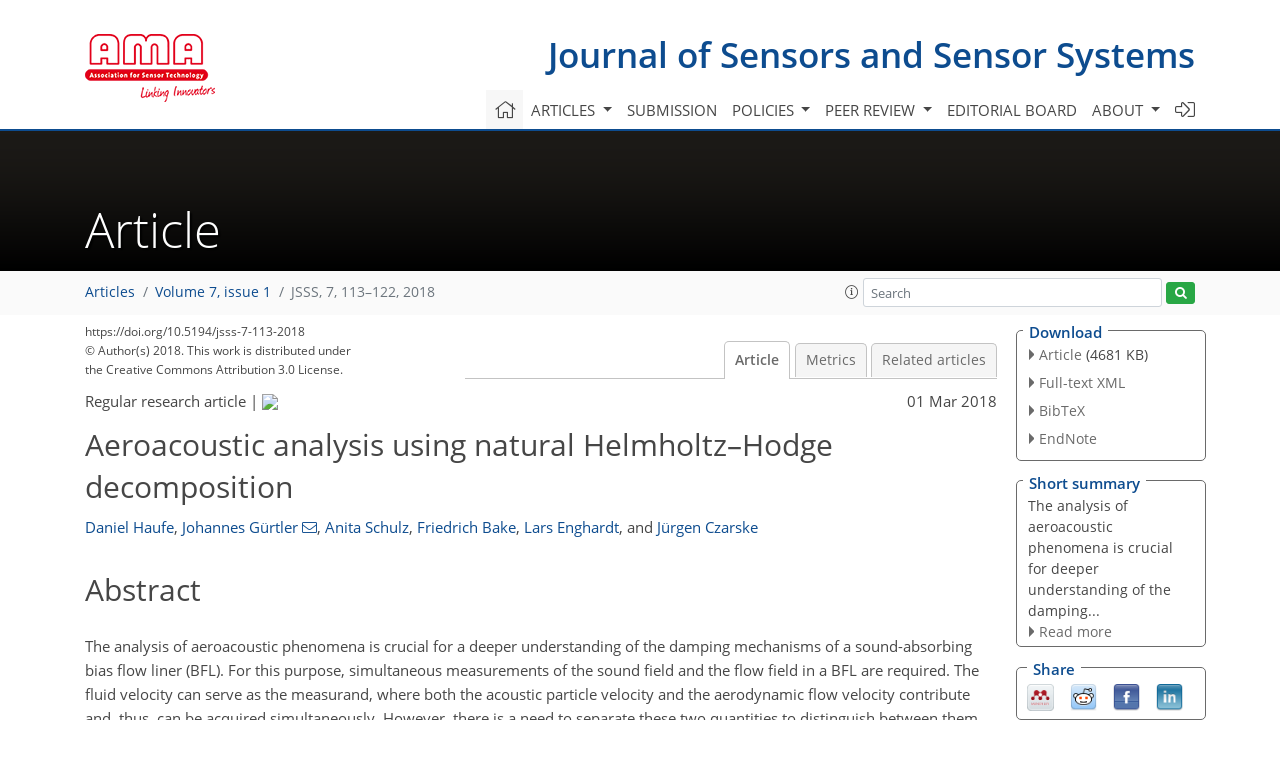

--- FILE ---
content_type: text/html
request_url: https://jsss.copernicus.org/articles/7/113/2018/
body_size: 47538
content:
<!DOCTYPE html PUBLIC "-//W3C//DTD XHTML 1.0 Transitional//EN" "http://www.w3.org/TR/xhtml1/DTD/xhtml1-transitional.dtd">
<!--[if lt IE 7]>      <html xmlns="https://www.w3.org/1999/xhtml" xml:lang="en" lang="en" class="no-js lt-ie9 lt-ie8 lt-ie7 co-ui"> <![endif]-->
											<!--[if IE 7]>         <html  xmlns="https://www.w3.org/1999/xhtml" xml:lang="en" lang="en" class="no-js lt-ie9 lt-ie8 co-ui"> <![endif]-->
											<!--[if IE 8]>         <html xmlns="https://www.w3.org/1999/xhtml" xml:lang="en" lang="en" class="no-js lt-ie9 co-ui"> <![endif]-->
											<!--[if gt IE 8]><!--> <html xmlns="https://www.w3.org/1999/xhtml" xml:lang="en" lang="en" class="no-js co-ui"> <!--<![endif]--> 
											<!-- remove class no-js if js is available --><head>
                                                <!-- BEGIN_HEAD -->
                                                <meta http-equiv="Content-Type" content="text/html; charset=utf-8" />
                                                <meta charset="utf-8" />
                                                <meta name="viewport" content="width=device-width, initial-scale=1" />
                                                
                                                <meta name="theme-color" content="#000000" />
                                                <meta name="application-name" content="1" />
                                                <meta name="msapplication-TileColor" content="#FFFFFF" />
                                            <link rel="preconnect" crossorigin="" href="https://contentmanager.copernicus.org/" /><link rel="icon" size="16x16" href="https://www.journal-of-sensors-and-sensor-systems.net/favicon_copernicus_16x16_.ico" type="image/x-icon" /><link rel="icon" size="24x24" href="https://www.journal-of-sensors-and-sensor-systems.net/favicon_copernicus_24x24_.ico" type="image/x-icon" /><link rel="icon" size="32x32" href="https://www.journal-of-sensors-and-sensor-systems.net/favicon_copernicus_32x32_.ico" type="image/x-icon" /><link rel="icon" size="48x48" href="https://www.journal-of-sensors-and-sensor-systems.net/favicon_copernicus_48x48_.ico" type="image/x-icon" /><link rel="icon" size="64x64" href="https://www.journal-of-sensors-and-sensor-systems.net/favicon_copernicus_64x64_.ico" type="image/x-icon" /><link rel="icon" size="228x228" href="https://www.journal-of-sensors-and-sensor-systems.net/favicon_copernicus_228x228_.png" type="image/png-icon" /><link rel="icon" size="195x195" href="https://www.journal-of-sensors-and-sensor-systems.net/favicon_copernicus_195x195_.png" type="image/png-icon" /><link rel="icon" size="196x196" href="https://www.journal-of-sensors-and-sensor-systems.net/favicon_copernicus_196x196_.png" type="image/png-icon" /><link rel="icon" size="128x128" href="https://www.journal-of-sensors-and-sensor-systems.net/favicon_copernicus_128x128_.png" type="image/png-icon" /><link rel="icon" size="96x96" href="https://www.journal-of-sensors-and-sensor-systems.net/favicon_copernicus_96x96_.png" type="image/png-icon" /><link rel="apple-touch-icon-precomposed" size="180x180" href="https://www.journal-of-sensors-and-sensor-systems.net/favicon_copernicus_180x180_.png" type="image/png-icon" /><link rel="apple-touch-icon-precomposed" size="120x120" href="https://www.journal-of-sensors-and-sensor-systems.net/favicon_copernicus_120x120_.png" type="image/png-icon" /><link rel="apple-touch-icon-precomposed" size="152x152" href="https://www.journal-of-sensors-and-sensor-systems.net/favicon_copernicus_152x152_.png" type="image/png-icon" /><link rel="apple-touch-icon-precomposed" size="76x76" href="https://www.journal-of-sensors-and-sensor-systems.net/favicon_copernicus_76x76_.png" type="image/png-icon" /><link rel="apple-touch-icon-precomposed" size="57x57" href="https://www.journal-of-sensors-and-sensor-systems.net/favicon_copernicus_57x57_.ico" type="image/png-icon" /><link rel="apple-touch-icon-precomposed" size="144x144" href="https://www.journal-of-sensors-and-sensor-systems.net/favicon_copernicus_144x144_.png" type="image/png-icon" /><script type="text/javascript" src="https://cdn.copernicus.org/libraries/mustache/2.3.0/mustache.min.js"></script><script type="text/javascript" src="https://cdn.copernicus.org/libraries/jquery/1.11.1/jquery.min.js"></script><script type="text/javascript" src="https://cdn.copernicus.org/js/copernicus.min.js"></script><script type="text/javascript" src="https://cdn.copernicus.org/apps/htmlgenerator/js/htmlgenerator-v2.js"></script><script type="text/javascript" src="https://cdn.copernicus.org/libraries/photoswipe/4.1/photoswipe.min.js"></script><script type="text/javascript" src="https://cdn.copernicus.org/libraries/photoswipe/4.1/photoswipe-ui-default.min.js"></script><link rel="stylesheet" type="text/css" media="all" href="https://cdn.copernicus.org/libraries/dszparallexer/dzsparallaxer.css" /><script type="text/javascript" src="https://cdn.copernicus.org/libraries/dszparallexer/dzsparallaxer.js"></script><link rel="stylesheet" type="text/css" media="all" id="hasBootstrap" href="https://cdn.copernicus.org/libraries/bootstrap/current/css/bootstrap.min.css" /><link rel="stylesheet" type="text/css" media="all" href="https://cdn.copernicus.org/libraries/bootstrap/current/css/bootstrap-media.min.css" /><link rel="stylesheet" type="text/css" media="all" href="https://cdn.copernicus.org/libraries/bootstrap/current/css/bootstrap-grid.min.css" /><link rel="stylesheet" type="text/css" media="all" href="https://cdn.copernicus.org/libraries/bootstrap/current/css/bootstrap-reboot.min.css" /><script type="text/javascript" src="https://cdn.copernicus.org/libraries/bootstrap/current/js/popper.js"></script><script type="text/javascript" src="https://cdn.copernicus.org/libraries/bootstrap/current/js/bootstrap.min.js"></script><link rel="preconnect" crossorigin="" href="https://cdn.copernicus.org/" /><link rel="stylesheet" type="text/css" media="all" href="https://cdn.copernicus.org/libraries/unsemantic/unsemantic.min.css" /><link rel="stylesheet" type="text/css" media="all" href="https://cdn.copernicus.org/libraries/photoswipe/4.1/photoswipe.css" /><link rel="stylesheet" type="text/css" media="all" href="https://cdn.copernicus.org/libraries/photoswipe/4.1/dark-icon-skin/dark-icon-skin.css" /><link rel="stylesheet" type="text/css" media="all" href="https://cdn.copernicus.org/css/copernicus-min.css" /><link rel="stylesheet" type="text/css" media="all" href="https://cdn.copernicus.org/css/fontawesome.css" /><link rel="stylesheet" type="text/css" media="all" href="https://cdn.copernicus.org/fonts/FontAwesome/5.11.2_and_4.7.0/css/all.font.css" /><link rel="stylesheet" type="text/css" media="projection, handheld, screen, tty, tv, print" href="https://www.journal-of-sensors-and-sensor-systems.net/co_cms_font_open_sans_v_15.css" /><link rel="stylesheet" type="text/css" media="projection, handheld, screen, tty, tv, print" href="https://www.journal-of-sensors-and-sensor-systems.net/template_one_column_base_2023_202301261343_1676458272.css" /><link rel="stylesheet" type="text/css" media="projection, handheld, screen, tty, tv, print" href="https://www.journal-of-sensors-and-sensor-systems.net/template_JSSS_specific_2023_1676451765.css" /><link rel="stylesheet" type="text/css" media="print" href="https://www.journal-of-sensors-and-sensor-systems.net/template_one_column_base_print_2023_1674737524.css" /><script src="https://www.journal-of-sensors-and-sensor-systems.net/co_common.js" type="text/javascript">
</script><script src="https://www.journal-of-sensors-and-sensor-systems.net/co_auth_check.js" type="text/javascript">
</script><script src="https://www.journal-of-sensors-and-sensor-systems.net/onload_javascript_actions.js" type="text/javascript">
</script><script src="https://www.journal-of-sensors-and-sensor-systems.net/template-one-column_2023_1674737530.js" type="text/javascript">
</script><!-- END_HEAD --><meta name="global_projectID" content="501" /><meta name="global_pageID" content="3864" /><meta name="global_moBaseURL" content="https://meetingorganizer.copernicus.org/" /><meta name="global_projectShortcut" content="JSSS" /><meta name="global_projectDomain" content="https://www.journal-of-sensors-and-sensor-systems.net/" />        
        <title>JSSS - Aeroacoustic analysis using natural Helmholtz–Hodge decomposition</title>
<meta name="data-non-mobile-optimized-message" content="" /><script id="networker">
    window.isSafari = /^((?!chrome|android).)*safari/i.test(navigator.userAgent);

    /**
     *
     */
    function createToastsFunctionality() {
        const toastsWrapper = $('<div>')
                .attr('aria-live', 'polite')
                .attr('aria-atomic', 'true')
                .addClass('toasts-notifications-wrapper');
        $('body').append(toastsWrapper);
    }

    function isOS() {
        return [
                    'iPad Simulator',
                    'iPhone Simulator',
                    'iPod Simulator',
                    'iPad',
                    'iPhone',
                    'iPod'
                ].includes(navigator.platform)
                || (navigator.userAgent.includes("Mac") && "ontouchend" in document)
    }

    /**
     *
     * @param notificationContent
     */
    function addToast(notificationContent) {
        const toast = $('<div>').addClass('toast').attr('role', 'alert').attr('aria-live', 'assertive')
                .attr('aria-atomic', 'true').attr('data-autohide', 'false');
        const toastHeader = $('<div>').addClass('toast-header');
        const toastHeaderTitle = $('<strong>').addClass('mr-auto').html(notificationContent.title);
        const toastHeaderCloseButton = $('<button>').addClass('ml-2').addClass('mb-1').addClass('close').attr('type', 'button')
                .attr('data-dismiss', 'toast');
        const toastHeaderCloseIcon = $('<span>').attr('aria-hidden', 'true').html('&times;');

        let url = '';
        if (notificationContent.hasOwnProperty('url')) {
            url = notificationContent.url;
        } else {
            url = 'https://networker.copernicus.org/my-network';
        }
        const toastBody = $('<div>').addClass('toast-body').html('<a target="_blank" href="' + url + '">' + notificationContent.text + '</a>');
        $(toastHeaderCloseButton).append(toastHeaderCloseIcon);
        $(toastHeader).append(toastHeaderTitle);
        $(toastHeader).append(toastHeaderCloseButton);
        $(toast).append(toastHeader);
        $(toast).append(toastBody);

        $('.toasts-notifications-wrapper').append(toast);

        $('.toast').toast('show');
    }

    function coNetworker_sendUsersLocation(location, userHash, publicLabel, projectID, application) {

        if (templateHasBootstrap()) {
            createToastsFunctionality();
        }

        userHash = userHash || 'null';
        location = location || 'c_content_manager::getProjectTemplateMobileOpt';
        publicLabel = publicLabel || '';

        if (publicLabel === ''){
            publicLabel = location;
        }

        if (userHash !== null && userHash.length > 5) {
            try {
                if(typeof window.ws === 'undefined' || window.ws === null || !window.ws) {
                    window.ws = new WebSocket('wss://websockets.copernicus.org:8080');
                } else {
                    window.ws.close(1000);
                    window.ws = new WebSocket('wss://websockets.copernicus.org:8080');
                }
                const data = {
                    'type': 'status',
                    'action': 'start',
                    'data': {
                        'userIdentifier': userHash,
                        'projectID': projectID,
                        'coApp': application,
                        'location': location,
                        'publicLabel': publicLabel
                    }
                };
                if (window.ws === 1) {
                    window.ws.send(JSON.stringify(data));
                } else {
                    window.ws.onopen = function (msg) {
                        window.ws.send(JSON.stringify(data));
                        dispatchEvent(new CustomEvent('loadCommonNetworker'));
                    };

                    window.ws.onmessage = function (event) {
                        try {
                            const data = JSON.parse(event.data);

                            switch (data.type) {
                                case 'notification':
                                    const pushNotificationData = data.data;
                                    if (pushNotificationData.hasOwnProperty('user') && pushNotificationData.user.length > 5 && pushNotificationData.user === userHash) {
                                        window.showPushNotification(pushNotificationData);
                                    }
                                    break;
                            }
                        } catch (e) {
                            console.log(e);
                        }
                    }
                }
            } catch (e) {
                console.error(e);
            }

        }
    }

    window.showPushNotification = function (notificationContent) {
        showMessage(notificationContent);

        function showMessage(notificationContent){
            if (templateHasBootstrap()) {
                showBootstrapModal(notificationContent);
            }
        }

        function showBootstrapModal(notificationContent) {
            const randomId = getRandomInt(100,999);
            let modal = $('<div>').addClass('modal').attr('id', 'modal-notification' + randomId);
            let modalDialog = $('<div>').addClass('modal-dialog');
            let modalContent = $('<div>').addClass('modal-content');
            let modalBody = $('<div>').addClass('modal-body');
            let message = $('<div>').addClass('modal-push-message').html('<h3 class="mb-3">' + notificationContent.title + '</h3><p>' + notificationContent.text + '</p>');
            let buttonsWrapper = $('<div>').addClass('row');
            let buttonsWrapperCol = $('<div>').addClass('col-12').addClass('text-right');
            let buttonCancel = $('<button>').addClass('btn').addClass('btn-danger').addClass('mr-2').html('Cancel')
            let buttonSuccess = $('<button>').addClass('btn').addClass('btn-success').html('OK')

            $(buttonsWrapper).append(buttonsWrapperCol);
            $(buttonsWrapperCol).append(buttonCancel);
            $(buttonsWrapperCol).append(buttonSuccess);
            $(modalBody).append(message).append(buttonsWrapper);
            $(modalContent).append(modalBody);
            $(modalDialog).append(modalContent);
            $(modal).append(modalDialog);

            $(buttonCancel).on('click', (event) => {
                event.preventDefault();
                event.stopPropagation();
                event.stopImmediatePropagation();
                $(modal).modal('hide');
            });

            $(buttonSuccess).on('click', (event) => {
                event.preventDefault();
                event.stopPropagation();
                event.stopImmediatePropagation();
                $(modal).modal('hide');
                handleOnclickNotification(notificationContent);
            });
            $(modal).modal('show');

            setTimeout(() => {
                dispatchEvent(new CustomEvent('modalLoaded', {'detail': 'modal-notification' + randomId}));
            }, 1000);
        }

        window.addEventListener('modalLoaded', function (event) {
            setTimeout(() => {
                $('#' + event.detail).modal('hide');
            }, 9000);
        });

        function handleOnclickNotification(notificationContent) {
            if (notificationContent.hasOwnProperty('withConnect') && notificationContent.withConnect.length > 0) {
                acceptContactRequest(notificationContent);
            }

            if (notificationContent.hasOwnProperty('url')) {
                if (window.isSafari && isOS()) {
                    window.location.href = notificationContent.url;
                } else {
                    window.open(notificationContent.url, '_blank').focus();
                }
            } else {
                if (window.isSafari && isOS()) {
                    window.open('https://networker.copernicus.org/my-network', '_blank');
                } else {
                    window.open('https://networker.copernicus.org/my-network', '_blank').focus();
                }
            }
        }

        /**
         *
         * @param notificationContent
         */
        function acceptContactRequest(notificationContent) {
            const formData = new FormData();
            formData.append('r', notificationContent.userFrom);
            formData.append('a', 'a');

            $.ajax({
                url: 'https://networker.copernicus.org/handle-request-job',
                type: 'POST',
                data: formData,
                processData: false,
                contentType: false,
                xhrFields: {
                    withCredentials: true
                },
                beforeSend: function () {
                    $('.splash').fadeIn();
                    $('.lightbox').fadeIn();
                }
            })
                    .done(function (dataResponse) {
                        const data = JSON.parse(dataResponse);
                        let text = 'Please consider joining the text chat now.';
                        window.sendPushNotification({
                            title: window.userDataCommonNetworker.name + ' aims to chat with you.',
                            text: text,
                            user: data.message.userIdentifier,
                            url: notificationContent.url
                        });
                        $('.splash').fadeOut();
                        $('.lightbox').fadeOut();
                    })
                    .fail(function (error) {
                        $('.splash').fadeOut();
                        $('.lightbox').fadeOut();
                    });
        }
    }


    function templateHasBootstrap() {
        const bootstrap = document.getElementById('hasBootstrap');
        return bootstrap !== null && typeof bootstrap !== 'undefined';
    }

        coNetworker_sendUsersLocation();
    dispatchEvent(new CustomEvent('loadCommonNetworker'));

    function getRandomInt(min, max) {
        min = Math.ceil(min);
        max = Math.floor(max);
        return Math.floor(Math.random() * (max - min + 1)) + min;
    }
</script>

		        <link rel="stylesheet" type="text/css" href="https://cdn.copernicus.org/libraries/photoswipe/4.1/dark-icon-skin/dark-icon-skin.css">
            <base href="/">
        
        <link rel="stylesheet" type="text/css" href="https://cdn.copernicus.org/libraries/unsemantic/unsemantic.min.css">
        <link rel="stylesheet" type="text/css" href="https://cdn.copernicus.org/libraries/jquery/1.11.1/ui/jquery-ui.min.css">
        <link rel="stylesheet" type="text/css" href="https://cdn.copernicus.org/libraries/jquery/1.11.1/ui/jquery-ui-slider-pips.css">
        <link rel="stylesheet" type="text/css" href="https://cdn.copernicus.org/libraries/photoswipe/4.1/photoswipe.css">
        <link rel="stylesheet" type="text/css" href="https://cdn.copernicus.org/apps/htmlgenerator/css/htmlgenerator.css?v=1">
<meta name="citation_fulltext_world_readable" content="">
<meta name="citation_publisher" content="Copernicus GmbH"/>
<meta name="citation_title" content="Aeroacoustic analysis using natural Helmholtz–Hodge decomposition"/>
<meta name="citation_abstract" content="&lt;p&gt;&lt;strong class=&quot;journal-contentHeaderColor&quot;&gt;Abstract.&lt;/strong&gt; The analysis of aeroacoustic phenomena is crucial for a deeper understanding
of the damping mechanisms of a sound-absorbing bias flow liner (BFL). For
this purpose, simultaneous measurements of the sound field and the flow field
in a BFL are required. The fluid velocity can serve as the measurand, where both
the acoustic particle velocity and the aerodynamic flow velocity contribute and, thus, can be acquired simultaneously. However, there is
a need to separate these two quantities to distinguish between them. This is
challenging because they generally coincide with each other in the time
domain. Due to the interaction of sound and flow in a BFL, both velocities
also overlap in the temporal frequency domain, having a coherent oscillation
at the acoustic frequency. For this reason, the recently developed natural
Helmholtz–Hodge decomposition (NHHD) is applied to separate both quantities
from the measured oscillation velocity field in the spatial domain. The
evaluation of synthetic vector field data shows that the quality of the
decomposition is enhanced when a smaller grid size is chosen. The velocity
field in a generic BFL, necessarily recorded within a three-dimensional
region of interest at more than 4000 measurement locations, is evaluated
using NHHD. As a result, the measured oscillation velocity in the BFL is
dominated by the flow that is related to vortices and also by irrotational
aerodynamic flow. Moreover, indications for an aeroacoustic source near the
facing sheet of the liner are revealed.&lt;/p&gt;"/>
    <meta name="citation_publication_date" content="2018/03/01"/>
    <meta name="citation_online_date" content="2018/03/01"/>
<meta name="citation_journal_title" content="Journal of Sensors and Sensor Systems"/>
    <meta name="citation_volume" content="7"/>
    <meta name="citation_issue" content="1"/>
    <meta name="citation_issn" content="2194-8771"/>
<meta name="citation_doi" content="https://doi.org/10.5194/jsss-7-113-2018"/>
<meta name="citation_firstpage" content="113"/>
<meta name="citation_lastpage" content="122"/>
    <meta name="citation_author" content="Haufe, Daniel"/>
        <meta name="citation_author_institution" content="Laboratory for Measurement and Sensor System Techniques, Department of Electrical Engineering and Information Technology,
TU Dresden, Helmholtzstr. 18, 01069 Dresden, Germany"/>
    <meta name="citation_author" content="Gürtler, Johannes"/>
        <meta name="citation_author_institution" content="Laboratory for Measurement and Sensor System Techniques, Department of Electrical Engineering and Information Technology,
TU Dresden, Helmholtzstr. 18, 01069 Dresden, Germany"/>
        <meta name="citation_author_email" content="johannes.guertler@tu-dresden.de">
    <meta name="citation_author" content="Schulz, Anita"/>
        <meta name="citation_author_institution" content="Institute of Propulsion Technology, German Aerospace Center (DLR), 10623 Berlin, Germany"/>
    <meta name="citation_author" content="Bake, Friedrich"/>
        <meta name="citation_author_institution" content="Institute of Propulsion Technology, German Aerospace Center (DLR), 10623 Berlin, Germany"/>
    <meta name="citation_author" content="Enghardt, Lars"/>
        <meta name="citation_author_institution" content="Institute of Propulsion Technology, German Aerospace Center (DLR), 10623 Berlin, Germany"/>
        <meta name="citation_author_institution" content="Institute of Fluid Dynamics and Technical Acoustics, TU Berlin, 10623 Berlin, Germany"/>
    <meta name="citation_author" content="Czarske, Jürgen"/>
        <meta name="citation_author_institution" content="Laboratory for Measurement and Sensor System Techniques, Department of Electrical Engineering and Information Technology,
TU Dresden, Helmholtzstr. 18, 01069 Dresden, Germany"/>

    <meta name="citation_reference" content="Albrecht, H.-E., Borys, M., Damaschke, N., and Tropea, C.: Laser Doppler and
Phase Doppler Measurement Techniques, Springer, Berlin, Heidelberg, New York,
https://doi.org/10.1007/978-3-662-05165-8, 2003. a">
    <meta name="citation_reference" content="Bhatia, H., Norgard, G., Pascucci, V., and Bremer, P.-T.: The
Helmholtz-hodge decomposition – a survey, IEEE T. Vis. Comput. Gr., 19,
1386, https://doi.org/10.1109/TVCG.2012.316, 2013. a">
    <meta name="citation_reference" content="Bhatia, H., Pascucci, V., and Bremer, P.-T.: The natural Helmholtz-hodge
decomposition for open-boundary flow analysis, IEEE T. Vis. Comput. Gr., 20,
1566, https://doi.org/10.1109/TVCG.2014.2312012, 2014. a, b, c, d, e, f, g, h">
    <meta name="citation_reference" content="De Roeck, W., Baelmans, M., and Desmet, W.: An aerodynamic/acoustic splitting
technique for hybrid CAA applications, in: 13th AIAA/CEAS Aeroacoustics
Conference, 2007-3726, 21–23 May 2007, Rome, Italy, https://doi.org/10.2514/6.2007-3726,
2007. a">
    <meta name="citation_reference" content="Denaro, F. M.: On the application of the Helmholtz–Hodge decomposition in
projection methods for incompressible flows with general boundary conditions,
Int. J. Numer. Meth. Fl., 43, 43, https://doi.org/10.1002/fld.598, 2003. a">
    <meta name="citation_reference" content="Eldredge, J. D. and Dowling, A. P.: The absorption of axial acoustic waves by
a perforated liner with bias flow, J. Fluid Mech., 485, 307,
https://doi.org/10.1017/S0022112003004518, 2003. a">
    <meta name="citation_reference" content="Galvin, K. J., Linke, A., Rebholz, L. G., and Wilson, N. E.: Stabilizing poor
mass conservation in incompressible flow problems with large irrotational
forcing and application to thermal convection, Comput. Method. Appl. M., 237,
166, https://doi.org/10.1016/j.cma.2012.05.008, 2012. a">
    <meta name="citation_reference" content="Haufe, D., Fischer, A., Czarske, J., Schulz, A., Bake, F., and Enghardt, L.:
Multi-scale measurement of acoustic particle velocity and flow velocity for
liner investigations, Exp. Fluids, 54, 1, https://doi.org/10.1007/s00348-013-1569-4,
2013. a, b, c, d, e, f, g">
    <meta name="citation_reference" content="Haufe, D., Pietzonka, S., Fischer, A., Schulz, A., Bake, F., Enghardt, L.,
and Czarske, J.: Aeroacoustic near-field measurements with microscale
resolution, Meas. Sci. Technol., 25, 105301-1,
https://doi.org/10.1088/0957-0233/25/10/105301, 2014. a, b">
    <meta name="citation_reference" content="Helmholtz, H.: Über Integrale der hydrodynamischen Gleichungen, welche
den Wirbelbewegungen entsprechen, J. reine angew. Math., 1858, 25,
https://doi.org/10.1515/crll.1858.55.25, 1858. a">
    <meta name="citation_reference" content="Heuwinkel, C., Fischer, A., Röhle, I., Enghardt, L., Bake, F., Piot, E.,
and Micheli, F.: Characterization of a Perforated Liner by Acoustic and
Optical Measurements, in: 16th AIAA/CEAS Aeroacoustics Conference,
2010–3765, Stockholm, Sweden, https://doi.org/10.2514/6.2010-3765, 2010. a, b, c, d, e, f, g, h">
    <meta name="citation_reference" content="Kirk, D. B. and Hwu, W. W.: Programming Massively Parallel Processors: A
Hands-on Approach, Morgan Kaufmann, Burlington, USA, ISBN: 978-0-12-381472-2, 2010.  a">
    <meta name="citation_reference" content="Marx, D., Aurégan, Y., Bailliet, H., and Valière, J. C.: PIV and LDV
evidence of hydrodynamic instability over a liner in a duct with flow, J.
Sound Vib., 329, 3798, https://doi.org/10.1016/j.jsv.2010.03.025, 2010. a, b">
    <meta name="citation_reference" content="Ribeiro, P. C., de Campos Velho, H. F., and Lopes, H.: Helmholtz-Hodge
decomposition and the analysis of 2D vector field ensembles, Comput.
Graph., 55, 80, https://doi.org/10.1016/j.cag.2016.01.001, 2016. a">
    <meta name="citation_reference" content="Rossing, T. D.: Handbook of acoustics, Springer, New York City, US-NY,
https://doi.org/10.1007/978-1-4939-0755-7, 2007. a">
    <meta name="citation_reference" content="Rousseaux, G., Seifer, S., Steinberg, V., and Wiebel, A.: On the Lamb vector
and the hydrodynamic charge, Exp. Fluids, 42, 291,
https://doi.org/10.1007/s00348-006-0238-2, 2007. a">
    <meta name="citation_reference" content="Rupp, J., Carrotte, J., and Spencer, A.: Interaction Between the Acoustic
Pressure Fluctuations and the Unsteady Flow Field Through Circular Holes, J.
Eng. Gas Turb. Power, 132, 061501–1, https://doi.org/10.1115/1.4000114, 2010. a, b">
    <meta name="citation_reference" content="Schlüßler, R., Bermuske, M., Czarske, J., and Fischer, A.:
Simultaneous three-component velocity measurements in a swirl-stabilized
flame, Exp. Fluids, 56, 1, https://doi.org/10.1007/s00348-015-2055-y, 2015. a, b">
    <meta name="citation_reference" content="Schulz, A., Haufe, D., Czarske, J., Fischer, A., Bake, F., and Enghardt, L.:
Spectral Analysis of Velocity Fluctuations in the Vicinity of a Bias Flow
Liner with respect to the Damping Efficiency, Acta Acust. united Ac., 101,
24, https://doi.org/10.3813/AAA.918801, 2015. a, b, c">
    <meta name="citation_reference" content="Zhao, D. and Li, X. Y.: A review of acoustic dampers applied to combustion
chambers in aerospace industry, Prog. Aerosp. Sci., 74, 114,
https://doi.org/10.1016/j.paerosci.2014.12.003, 2015. a">
        <meta name="citation_funding_source"
              content="citation_funder=Deutsche Forschungsgemeinschaft;citation_funder_id=501100001659;citation_grant_number=CZ 55/25-3">
        <meta name="citation_funding_source"
              content="citation_funder=Deutsche Forschungsgemeinschaft;citation_funder_id=501100001659;citation_grant_number=EN 797/2-3">
    <meta name="citation_pdf_url" content="https://jsss.copernicus.org/articles/7/113/2018/jsss-7-113-2018.pdf"/>
<meta name="citation_xml_url" content="https://jsss.copernicus.org/articles/7/113/2018/jsss-7-113-2018.xml"/>
    <meta name="fulltext_pdf" content="https://jsss.copernicus.org/articles/7/113/2018/jsss-7-113-2018.pdf"/>
<meta name="citation_language" content="English"/>
<meta name="libraryUrl" content="https://jsss.copernicus.org/articles/"/>



    <meta property="og:image" content="https://www.journal-of-sensors-and-sensor-systems.net/JSSS_Graphic_preprints_twitter_avatar_600x334px.png"/>
    <meta property="og:title" content="Aeroacoustic analysis using natural Helmholtz–Hodge decomposition">
    <meta property="og:description" content="Abstract. The analysis of aeroacoustic phenomena is crucial for a deeper understanding
of the damping mechanisms of a sound-absorbing bias flow liner (BFL). For
this purpose, simultaneous measurements of the sound field and the flow field
in a BFL are required. The fluid velocity can serve as the measurand, where both
the acoustic particle velocity and the aerodynamic flow velocity contribute and, thus, can be acquired simultaneously. However, there is
a need to separate these two quantities to distinguish between them. This is
challenging because they generally coincide with each other in the time
domain. Due to the interaction of sound and flow in a BFL, both velocities
also overlap in the temporal frequency domain, having a coherent oscillation
at the acoustic frequency. For this reason, the recently developed natural
Helmholtz–Hodge decomposition (NHHD) is applied to separate both quantities
from the measured oscillation velocity field in the spatial domain. The
evaluation of synthetic vector field data shows that the quality of the
decomposition is enhanced when a smaller grid size is chosen. The velocity
field in a generic BFL, necessarily recorded within a three-dimensional
region of interest at more than 4000 measurement locations, is evaluated
using NHHD. As a result, the measured oscillation velocity in the BFL is
dominated by the flow that is related to vortices and also by irrotational
aerodynamic flow. Moreover, indications for an aeroacoustic source near the
facing sheet of the liner are revealed.">
    <meta property="og:url" content="https://jsss.copernicus.org/articles/7/113/2018/">

    <meta property="twitter:image" content="https://www.journal-of-sensors-and-sensor-systems.net/JSSS_Graphic_preprints_twitter_avatar_600x334px.png"/>
    <meta name="twitter:card" content="summary_large_image">
    <meta name="twitter:title" content="Aeroacoustic analysis using natural Helmholtz–Hodge decomposition">
    <meta name="twitter:description" content="Abstract. The analysis of aeroacoustic phenomena is crucial for a deeper understanding
of the damping mechanisms of a sound-absorbing bias flow liner (BFL). For
this purpose, simultaneous measurements of the sound field and the flow field
in a BFL are required. The fluid velocity can serve as the measurand, where both
the acoustic particle velocity and the aerodynamic flow velocity contribute and, thus, can be acquired simultaneously. However, there is
a need to separate these two quantities to distinguish between them. This is
challenging because they generally coincide with each other in the time
domain. Due to the interaction of sound and flow in a BFL, both velocities
also overlap in the temporal frequency domain, having a coherent oscillation
at the acoustic frequency. For this reason, the recently developed natural
Helmholtz–Hodge decomposition (NHHD) is applied to separate both quantities
from the measured oscillation velocity field in the spatial domain. The
evaluation of synthetic vector field data shows that the quality of the
decomposition is enhanced when a smaller grid size is chosen. The velocity
field in a generic BFL, necessarily recorded within a three-dimensional
region of interest at more than 4000 measurement locations, is evaluated
using NHHD. As a result, the measured oscillation velocity in the BFL is
dominated by the flow that is related to vortices and also by irrotational
aerodynamic flow. Moreover, indications for an aeroacoustic source near the
facing sheet of the liner are revealed.">



        <link rel="icon" href="https://www.journal-of-sensors-and-sensor-systems.net/favicon.ico" type="image/x-icon"/>
        
        
        
        
        
        
            <script type="text/javascript" src="https://cdn.copernicus.org/libraries/jquery/1.11.1/ui/jquery-ui.min.js"></script>
        <script type="text/javascript" src="https://cdn.copernicus.org/libraries/jquery/1.11.1/ui/jquery-ui-slider-pips.js"></script>
        <script type="text/javascript" src="https://cdn.copernicus.org/libraries/jquery/1.11.1/ui/template_jquery-ui-touch.min.js"></script>
        <script type="text/javascript" src="https://cdn.copernicus.org/js/respond.js"></script>
        <script type="text/javascript" src="https://cdn.copernicus.org/libraries/highstock/2.0.4/highstock.js"></script>
        <script type="text/javascript" src="https://cdn.copernicus.org/apps/htmlgenerator/js/CoPublisher.js"></script>
        <script type="text/x-mathjax-config">
        MathJax.Hub.Config({
        "HTML-CSS": { fonts: ["TeX"] ,linebreaks: { automatic: true, width: "90% container" } }
        });
        </script>
        <script type="text/javascript" async  src="https://cdnjs.cloudflare.com/ajax/libs/mathjax/2.7.5/MathJax.js?config=MML_HTMLorMML-full"></script>
        
        <script type="text/javascript" src="https://cdn.copernicus.org/libraries/photoswipe/4.1/photoswipe-ui-default.min.js"></script>
        <script type="text/javascript" src="https://cdn.copernicus.org/libraries/photoswipe/4.1/photoswipe.min.js"></script>
        

		<script type="text/javascript">
			/* <![CDATA[ */
			 
			/* ]]> */
		</script>

		<style type="text/css">
			.top_menu { margin-right: 0!important; }
			
		</style>
	</head><body><header id="printheader" class="d-none d-print-block container">

    <img src="https://www.journal-of-sensors-and-sensor-systems.net/AMA-logo-english.png" alt="" style="width: 130px; height: 68px;" />

</header>

<header class="d-print-none mb-n3 version-2023">

    <div class="container">

        <div class="row no-gutters mr-0 ml-0 align-items-center header-wrapper mb-lg-3">

            <div class="col-auto pr-3">

                <div class="layout__moodboard-logo-year-container">

                    <a class="layout__moodboard-logo-link" target="_blank" href="http://www.ama-sensorik.de">

                    <div class="layout__moodboard-logo">

                        <img src="https://www.journal-of-sensors-and-sensor-systems.net/AMA-logo-english.png" alt="" style="width: 130px; height: 68px;" />

                    </div>

                    </a>

                </div>

            </div>

            <div class="d-none d-lg-block col text-md-right layout__title-desktop">

                <div class="layout__m-location-and-time">

                    <a class="moodboard-title-link" href="https://www.journal-of-sensors-and-sensor-systems.net/">

                    Journal of Sensors and Sensor Systems

                    </a>

                </div>

            </div>

            <div class="d-none d-md-block d-lg-none col text-md-right layout__title-tablet">

                <div class="layout__m-location-and-time">

                    <a class="moodboard-title-link" href="https://www.journal-of-sensors-and-sensor-systems.net/">

                    Journal of Sensors and Sensor Systems

                    </a>

                </div>

            </div>

            <div class="col layout__m-location-and-time-mobile d-md-none text-center layout__title-mobile">

                <a class="moodboard-title-link" href="https://www.journal-of-sensors-and-sensor-systems.net/">

                JSSS

                </a>

            </div>

            <!-- End Logo -->

            <div class="col-auto text-right">

                <button class="navbar-toggler light mx-auto mr-sm-0" type="button" data-toggle="collapse" data-target="#navbar_menu" aria-controls="navbar_menu" aria-expanded="false" aria-label="Toggle navigation">

                    <span class="navbar-toggler-icon light"></span>

                </button>

            </div>

            <!-- Topbar -->

            <div class="topbar d-print-none">

                <!-- <iframe
				frameborder="0"
				id="co_auth_check_authiframecontainer"
				style="width: 179px; height: 57px; margin: 0; margin-bottom: 5px; margin-left: 10px; margin-top: -15px; padding: 0; border: none; overflow: hidden; background-color: transparent; display: none;"
				src=""></iframe> -->

            </div>

            <!-- End Topbar -->

        </div>

    </div>

    <div class="banner-navigation-breadcrumbs-wrapper">

        <div id="navigation">

            <nav class="container navbar navbar-expand-lg navbar-light"><!-- Logo -->

                <div class="collapse navbar-collapse CMSCONTAINER" id="navbar_menu">

                <div id="cmsbox_132482" class="cmsbox navbar-collapse"><button style="display: none;" class="navbar-toggler navigation-extended-toggle-button" type="button" data-toggle="collapse" data-target="#navbar_menu" aria-controls="navbarSupportedContent" aria-expanded="false" aria-label="Toggle navigation">
    <span class="navbar-toggler-icon"></span>
</button>
<div class="navbar-collapse CMSCONTAINER collapse show" id="navbarSupportedContent">
            <ul class="navbar-nav mr-auto no-styling">
                    <li class="nav-item  ">
                        <a target="_parent" class="nav-link active "  href="https://www.journal-of-sensors-and-sensor-systems.net/home.html"><i class='fal fa-home fa-lg' title='Home'></i></a>
                </li>
                    <li class="nav-item  dropdown ">
                        <a target="_self" class="nav-link dropdown-toggle  "  href="#" id="navbarDropdown6947" role="button" data-toggle="dropdown" aria-haspopup="true" aria-expanded="false">Articles
                            <span class="caret"></span></a>
                        <div class="dropdown-menu  level-1 " aria-labelledby="navbarDropdown6947">
                            <div >
                                <div >
                                <div class="col-md-12 col-lg-12 col-sm-12">
                                        <div class="dropdown-item level-2  " style="list-style: none">
                                            <a   target="_parent" class="" href="https://jsss.copernicus.org/">Recent articles</a>
                                    </div>
                                            <div class="dropdown-header">Special issues</div>
                                        <div class="dropdown-item level-2  " style="list-style: none">
                                            <a   target="_parent" class="" href="https://jsss.copernicus.org/special_issues.html">Published SIs</a>
                                    </div>
                                        <div class="dropdown-item level-2  " style="list-style: none">
                                            <a   target="_parent" class="" href="https://www.journal-of-sensors-and-sensor-systems.net/articles/scheduled_sis.html">Scheduled SIs</a>
                                    </div>
                                        <div class="dropdown-item level-2  " style="list-style: none">
                                            <a   target="_parent" class="" href="https://www.journal-of-sensors-and-sensor-systems.net/articles/how_to_apply_for_an_si.html">How to apply for an SI</a>
                                    </div>
                                            <div class="dropdown-header">Alerts</div>
                                        <div class="dropdown-item level-2  " style="list-style: none">
                                            <a   target="_parent" class="" href="https://www.journal-of-sensors-and-sensor-systems.net/articles/subscribe_to_alerts.html">Subscribe to alerts</a>
                                    </div>
                                </div>
                                </div>
                            </div>
                        </div>
                </li>
                    <li class="nav-item  ">
                        <a target="_parent" class="nav-link  "  href="https://www.journal-of-sensors-and-sensor-systems.net/submission.html">Submission</a>
                </li>
                    <li class="nav-item  dropdown ">
                        <a target="_self" class="nav-link dropdown-toggle  "  href="#" id="navbarDropdown10986" role="button" data-toggle="dropdown" aria-haspopup="true" aria-expanded="false">Policies
                            <span class="caret"></span></a>
                        <div class="dropdown-menu  level-1 " aria-labelledby="navbarDropdown10986">
                            <div >
                                <div >
                                <div class="col-md-12 col-lg-12 col-sm-12">
                                        <div class="dropdown-item level-2  " style="list-style: none">
                                            <a   target="_parent" class="" href="https://www.journal-of-sensors-and-sensor-systems.net/policies/licence_and_copyright.html">Licence & copyright</a>
                                    </div>
                                        <div class="dropdown-item level-2  " style="list-style: none">
                                            <a   target="_parent" class="" href="https://www.journal-of-sensors-and-sensor-systems.net/policies/general_terms.html">General terms</a>
                                    </div>
                                        <div class="dropdown-item level-2  " style="list-style: none">
                                            <a   target="_parent" class="" href="https://www.journal-of-sensors-and-sensor-systems.net/policies/publication_policy.html">Publication policy</a>
                                    </div>
                                        <div class="dropdown-item level-2  " style="list-style: none">
                                            <a   target="_parent" class="" href="https://www.journal-of-sensors-and-sensor-systems.net/policies/ai_policy.html">AI policy</a>
                                    </div>
                                        <div class="dropdown-item level-2  " style="list-style: none">
                                            <a   target="_parent" class="" href="https://www.journal-of-sensors-and-sensor-systems.net/policies/data_policy.html">Data policy</a>
                                    </div>
                                        <div class="dropdown-item level-2  " style="list-style: none">
                                            <a   target="_parent" class="" href="https://www.journal-of-sensors-and-sensor-systems.net/policies/publication_ethics.html">Publication ethics</a>
                                    </div>
                                        <div class="dropdown-item level-2  " style="list-style: none">
                                            <a   target="_parent" class="" href="https://www.journal-of-sensors-and-sensor-systems.net/policies/competing_interests_policy.html">Competing interests policy</a>
                                    </div>
                                        <div class="dropdown-item level-2  " style="list-style: none">
                                            <a   target="_parent" class="" href="https://www.journal-of-sensors-and-sensor-systems.net/policies/appeals_and_complaints.html">Appeals & complaints</a>
                                    </div>
                                        <div class="dropdown-item level-2  " style="list-style: none">
                                            <a   target="_parent" class="" href="https://www.journal-of-sensors-and-sensor-systems.net/policies/proofreading_guidelines.html">Proofreading guidelines</a>
                                    </div>
                                        <div class="dropdown-item level-2  " style="list-style: none">
                                            <a   target="_parent" class="" href="https://www.journal-of-sensors-and-sensor-systems.net/policies/obligations_for_authors.html">Obligations for authors</a>
                                    </div>
                                        <div class="dropdown-item level-2  " style="list-style: none">
                                            <a   target="_parent" class="" href="https://www.journal-of-sensors-and-sensor-systems.net/policies/obligations_for_editors.html">Obligations for editors</a>
                                    </div>
                                        <div class="dropdown-item level-2  " style="list-style: none">
                                            <a   target="_parent" class="" href="https://www.journal-of-sensors-and-sensor-systems.net/policies/obligations_for_referees.html">Obligations for referees</a>
                                    </div>
                                        <div class="dropdown-item level-2  " style="list-style: none">
                                            <a   target="_parent" class="" href="https://www.journal-of-sensors-and-sensor-systems.net/policies/author_name_change.html">Inclusive author name-change policy</a>
                                    </div>
                                </div>
                                </div>
                            </div>
                        </div>
                </li>
                    <li class="nav-item  dropdown ">
                        <a target="_self" class="nav-link dropdown-toggle  "  href="#" id="navbarDropdown3883" role="button" data-toggle="dropdown" aria-haspopup="true" aria-expanded="false">Peer review
                            <span class="caret"></span></a>
                        <div class="dropdown-menu  level-1 " aria-labelledby="navbarDropdown3883">
                            <div >
                                <div >
                                <div class="col-md-12 col-lg-12 col-sm-12">
                                        <div class="dropdown-item level-2  " style="list-style: none">
                                            <a   target="_parent" class="" href="https://www.journal-of-sensors-and-sensor-systems.net/peer_review/review_process.html">Review process</a>
                                    </div>
                                        <div class="dropdown-item level-2  " style="list-style: none">
                                            <a   target="_parent" class="" href="https://www.journal-of-sensors-and-sensor-systems.net/peer_review/review_criteria.html">Review criteria</a>
                                    </div>
                                        <div class="dropdown-item level-2  " style="list-style: none">
                                            <a data-non-mobile-optimized="1"  target="_parent" class="" href="https://editor.copernicus.org/JSSS/my_manuscript_overview">Manuscript tracking</a>
                                    </div>
                                        <div class="dropdown-item level-2  " style="list-style: none">
                                            <a   target="_parent" class="" href="https://www.journal-of-sensors-and-sensor-systems.net/peer_review/reviewer_recognition.html">Reviewer recognition</a>
                                    </div>
                                </div>
                                </div>
                            </div>
                        </div>
                </li>
                    <li class="nav-item  ">
                        <a target="_parent" class="nav-link  "  href="https://www.journal-of-sensors-and-sensor-systems.net/editorial_board.html">Editorial board</a>
                </li>
                    <li class="nav-item  dropdown ">
                        <a target="_self" class="nav-link dropdown-toggle  "  href="#" id="navbarDropdown6237" role="button" data-toggle="dropdown" aria-haspopup="true" aria-expanded="false">About
                            <span class="caret"></span></a>
                        <div class="dropdown-menu  level-1 dropdown-menu-right" aria-labelledby="navbarDropdown6237">
                            <div >
                                <div >
                                <div class="col-md-12 col-lg-12 col-sm-12">
                                        <div class="dropdown-item level-2  " style="list-style: none">
                                            <a   target="_parent" class="" href="https://www.journal-of-sensors-and-sensor-systems.net/about/aims_and_scope.html">Aims & scope</a>
                                    </div>
                                        <div class="dropdown-item level-2  " style="list-style: none">
                                            <a   target="_parent" class="" href="https://www.journal-of-sensors-and-sensor-systems.net/about/subject_areas.html">Subject areas</a>
                                    </div>
                                        <div class="dropdown-item level-2  " style="list-style: none">
                                            <a   target="_parent" class="" href="https://www.journal-of-sensors-and-sensor-systems.net/about/manuscript_types.html">Manuscript types</a>
                                    </div>
                                        <div class="dropdown-item level-2  " style="list-style: none">
                                            <a   target="_parent" class="" href="https://www.journal-of-sensors-and-sensor-systems.net/about/article_processing_charges.html">Article processing charges</a>
                                    </div>
                                        <div class="dropdown-item level-2  " style="list-style: none">
                                            <a   target="_parent" class="" href="https://www.journal-of-sensors-and-sensor-systems.net/about/financial_support.html">Financial support</a>
                                    </div>
                                        <div class="dropdown dropdown-item level-2  " style="list-style: none">
                                                <a target="_parent" class="dropdown-toggle dropdown-item  "  href="https://www.journal-of-sensors-and-sensor-systems.net/about/news_and_press.html" >
                                                News & press<span class="caret"></span> </a>
                                            <div class="dropdown-menu  level-2 " aria-labelledby="navbarDropdown3873">
                                                <div >
                                                    <div >
                                                    <div class="col-md-12 col-lg-12 col-sm-12">
                                                            <div class="dropdown-item level-3  " style="list-style: none">
                                                                <a   target="_parent" class="" href="https://www.journal-of-sensors-and-sensor-systems.net/about/news_and_press/2021-04-01_change-of-chief-editor.html">Change of chief editor</a>
                                                        </div>
                                                    </div>
                                                    </div>
                                                </div>
                                            </div>
                                    </div>
                                        <div class="dropdown-item level-2  " style="list-style: none">
                                            <a   target="_parent" class="" href="https://www.journal-of-sensors-and-sensor-systems.net/about/promote_your_work.html">Promote your work</a>
                                    </div>
                                        <div class="dropdown-item level-2  " style="list-style: none">
                                            <a   target="_parent" class="" href="https://www.journal-of-sensors-and-sensor-systems.net/about/journal_statistics.html">Journal statistics</a>
                                    </div>
                                        <div class="dropdown-item level-2  " style="list-style: none">
                                            <a   target="_parent" class="" href="https://www.journal-of-sensors-and-sensor-systems.net/about/journal_metrics.html">Journal metrics</a>
                                    </div>
                                        <div class="dropdown-item level-2  " style="list-style: none">
                                            <a   target="_parent" class="" href="https://www.journal-of-sensors-and-sensor-systems.net/about/abstracted_and_indexed.html">Abstracted & indexed</a>
                                    </div>
                                        <div class="dropdown-item level-2  " style="list-style: none">
                                            <a   target="_parent" class="" href="https://www.journal-of-sensors-and-sensor-systems.net/about/article_level_metrics.html">Article level metrics</a>
                                    </div>
                                        <div class="dropdown-item level-2  " style="list-style: none">
                                            <a   target="_parent" class="" href="https://www.journal-of-sensors-and-sensor-systems.net/about/contact.html">Contact</a>
                                    </div>
                                        <div class="dropdown-item level-2  " style="list-style: none">
                                            <a   target="_parent" class="" href="https://www.journal-of-sensors-and-sensor-systems.net/about/xml_harvesting_and_oai-pmh.html">XML harvesting & OAI-PMH</a>
                                    </div>
                                </div>
                                </div>
                            </div>
                        </div>
                </li>
                    <li class="nav-item  ">
                        <a target="_blank" class="nav-link  " data-non-mobile-optimized="1" href="https://editor.copernicus.org/JSSS/"><i class='fal fa-sign-in-alt fa-lg' title='Login'></i></a>
                </li>
                <!-- Topbar -->
                <li class="d-print-none d-lg-none pt-2 topbar-mobile">
                    <!-- <iframe
				frameborder="0"
				id="co_auth_check_authiframecontainer"
				style="width: 179px; height: 57px; margin: 0; margin-bottom: 5px; margin-left: 10px; margin-top: -15px; padding: 0; border: none; overflow: hidden; background-color: transparent; display: none;"
				src=""></iframe> -->
                </li>
                <!-- End Topbar -->
            </ul>
</div>
</div></div>

            </nav>

        </div>

        <section id="banner" class="banner dzsparallaxer use-loading auto-init height-is-based-on-content mode-scroll loaded dzsprx-readyall">

            <div class="divimage dzsparallaxer--target layout__moodboard-banner" data-src="" style=""></div>

            <div id="headers-content-container" class="container CMSCONTAINER">



            <div id="cmsbox_132535" class="cmsbox ">            <span class="header-small text-uppercase">&nbsp;</span>
            <h1 class="display-4 header-get-function home-header hide-md-on-version2023">
                        Article
&nbsp;
            </h1>
</div></div>

        </section>



        <div id="breadcrumbs" class="breadcrumbs">

            <div class="container">

                <div class="row align-items-center">

                    <div class="d-none d-sm-block text-nowrap pageactions"></div>

                    <!-- START_SEARCH -->

                    <!-- END_SEARCH -->

                    <!-- The template part snippet fo breadcrubs is in source code-->

                    <div class="justify-content-between col-auto col-md CMSCONTAINER" id="breadcrumbs_content_container"><div id="cmsbox_1078676" class="cmsbox "><!-- tpl: templates/get_functions/get_breadcrumbs/index -->
<!-- START_BREADCRUMBS_CONTAINER -->
<ol class="breadcrumb">
        <li class="breadcrumb-item"><a href="https://jsss.copernicus.org/">Articles</a></li><li class="breadcrumb-item"><a href="https://jsss.copernicus.org/articles/7/issue1.html">Volume 7, issue 1</a></li><li class="breadcrumb-item active">JSSS, 7, 113&ndash;122, 2018</li>
</ol>
<!-- END_BREADCRUMBS_CONTAINER --></div></div>

                    <div class="col col-md-4 text-right page-search CMSCONTAINER" id="search_content_container"><div id="cmsbox_1075302" class="cmsbox "><!-- v1.31 -->
<!-- 1.31: added placeholder for test system sanitizing-->
<!-- 1.3: #855 -->
<!-- 1.2: #166 -->
<!-- CMS ressources/FinderBreadcrumbBox.html -->
<!-- START_SITE_SEARCH -->
<!-- Root element of PhotoSwipe. Must have class pswp. -->
<div class="pswp" tabindex="-1" role="dialog" aria-hidden="true" >

    <!-- Background of PhotoSwipe.
         It's a separate element as animating opacity is faster than rgba(). -->
    <div class="pswp__bg"></div>

    <!-- Slides wrapper with overflow:hidden. -->
    <div class="pswp__scroll-wrap">

        <!-- Container that holds slides.
            PhotoSwipe keeps only 3 of them in the DOM to save memory.
            Don't modify these 3 pswp__item elements, data is added later on. -->
        <div class="pswp__container">
            <div class="pswp__item"></div>
            <div class="pswp__item"></div>
            <div class="pswp__item"></div>
        </div>

        <!-- Default (PhotoSwipeUI_Default) interface on top of sliding area. Can be changed. -->
        <div class="pswp__ui pswp__ui--hidden">

            <div class="pswp__top-bar">

                <!--  Controls are self-explanatory. Order can be changed. -->

                <div class="pswp__counter"></div>

                <button class="pswp__button pswp__button--close" title="Close (Esc)"></button>


                <button class="pswp__button pswp__button--fs" title="Toggle fullscreen"></button>

                <!-- Preloader demo http://codepen.io/dimsemenov/pen/yyBWoR -->
                <!-- element will get class pswp__preloader--active when preloader is running -->
                <div class="pswp__preloader">
                    <div class="pswp__preloader__icn">
                        <div class="pswp__preloader__cut">
                            <div class="pswp__preloader__donut"></div>
                        </div>
                    </div>
                </div>
            </div>

            <div class="pswp__share-modal pswp__share-modal--hidden pswp__single-tap">
                <div class="pswp__share-tooltip"></div>
            </div>

            <button class="pswp__button pswp__button--arrow--left" title="Previous (arrow left)">
            </button>

            <button class="pswp__button pswp__button--arrow--right" title="Next (arrow right)">
            </button>

            <div class="pswp__caption ">
                <div class="pswp__caption__center"></div>
            </div>

        </div>

    </div>

</div>
<div class="row align-items-center no-gutters py-1" id="search-wrapper">

    <div class="col-auto pl-0 pr-1">
        <a id="templateSearchInfoBtn" role="button" tabindex="99" data-container="body" data-toggle="popover" data-placement="bottom" data-trigger="click"><span class="fal fa-info-circle"></span></a>
    </div>

    <div class="col pl-0 pr-1">
        <input type="search" placeholder="Search" name="q" class="form-control form-control-sm" id="search_query_solr"/>
    </div>
    <div class="col-auto pl-0">
        <button title="Start site search" id="start_site_search_solr" class="btn btn-sm btn-success"><span class="co-search"></span></button>
    </div>
</div>

<div class="text-left">
    <div id="templateSearchInfo" class="d-none">
        <div>
            <p>
                Multiple terms: term1 term2<br />
                <i>red apples</i><br />
                returns results with all terms like:<br />
                <i>Fructose levels in <strong>red</strong> and <strong>green</strong> apples</i><br />
            </p>
            <p>
                Precise match in quotes: "term1 term2"<br />
                <i>"red apples"</i><br />
                returns results matching exactly like:<br />
                <i>Anthocyanin biosynthesis in <strong>red apples</strong></i><br />
            </p>

            <p>
                Exclude a term with -: term1 -term2<br />
                <i>apples -red</i><br />
                returns results containing <i><strong>apples</strong></i> but not <i><strong>red</strong></i>:<br />
                <i>Malic acid in green <strong>apples</strong></i><br />
            </p>
        </div>
    </div>

    <div class="modal " id="templateSearchResultModal" role="dialog" aria-labelledby="Search results" aria-hidden="true">
        <div class="modal-dialog modal-lg modal-dialog-centered">
            <div class="modal-content">
                <div class="modal-header modal-header--sticky shadow one-column d-block">
                    <div class="row no-gutters mx-1">
                        <div class="col mr-3">
                                <h1 class="" id="resultsSearchHeader"><span id="templateSearchResultNr"></span> hit<span id="templateSearchResultNrPlural">s</span> for <span id="templateSearchResultTerm"></span></h1>
                            </div>
                        <div class="col-auto">
                            <a id="scrolltopmodal" href="javascript:void(0)" onclick="scrollModalTop();" style="display: none;"><i class="co-home"></i></a>

                        </div>
                        <div class="col-auto">
                                <button data-dismiss="modal" aria-label="Close" class="btn btn-danger mt-1">Close</button>
                            </div>
                    </div>
                </div>
                <div class="modal-body one-column">
                    <!-- $$co-sanitizing-slot1$$ -->
                    <div class="grid-container mx-n3"><div class="grid-85 tablet-grid-85">
                        <button aria-label="Refine" id="refineSearchModal" class="btn btn-primary float-left mt-4">Refine your search</button>
                        <button aria-label="Refine" id="refineSearchModalHide" class="btn btn-danger float-left d-none mt-4">Hide refinement</button>
                    </div></div>
                    <div class="grid-container mx-n3"><div class="grid-100 tablet-grid-100"><div id="templateRefineSearch" class="d-none"></div></div></div>

                <div id="templateSearchResultContainer" class="searchResultsModal mx-n3"></div>
                <div class="grid-container mb-0"><div class="grid-100 tablet-grid-100"><div id="templateSearchResultContainerEmpty" class="co-notification d-none">There are no results for your search term.</div></div></div>
            </div>

            </div>
        </div>
    </div>
</div>

    <!-- feedback network problems -->
    <div class="modal " id="templateSearchErrorModal1"  role="dialog" aria-labelledby="Search results" aria-hidden="true">
        <div class="modal-dialog modal-lg modal-dialog-centered">
            <div class="modal-content p-3">
                <div class="modal-body text-left">
                    <h1 class="mt-0 pt-0">Network problems</h1>
                    <div class="co-error">We are sorry, but your search could not be completed due to network problems. Please try again later.</div>
                </div>
            </div>
        </div>
    </div>

    <!-- feedback server timeout -->
    <div class="modal " id="templateSearchErrorModal2" role="dialog" aria-labelledby="Search results" aria-hidden="true">
        <div class="modal-dialog modal-lg modal-dialog-centered">
            <div class="modal-content p-3">
                <div class="modal-body text-left">
                    <h1 class="mt-0 pt-0">Server timeout</h1>
                    <div class="co-error">We are sorry, but your search could not be completed due to server timeouts. Please try again later.</div>
                </div>
            </div>
        </div>
    </div>

    <!-- feedback invalid search term -->
    <div class="modal " id="templateSearchErrorModal3"  role="dialog" aria-labelledby="Search results" aria-hidden="true">
        <div class="modal-dialog modal-lg modal-dialog-centered">
            <div class="modal-content p-3">
                <div class="modal-body text-left">
                    <h1 class="mt-0 pt-0">Empty search term</h1>
                    <div class="co-error">You have applied the search with an empty search term. Please revisit and try again.</div>
                </div>
            </div>
        </div>
    </div>

    <!-- feedback too many requests -->
    <div class="modal " id="templateSearchErrorModal4"  role="dialog" aria-labelledby="Search results" aria-hidden="true">
        <div class="modal-dialog modal-lg modal-dialog-centered">
            <div class="modal-content p-3">
                <div class="modal-body text-left">
                    <h1 class="mt-0 pt-0">Too many requests</h1>
                    <div class="co-error">We are sorry, but we have received too many parallel search requests. Please try again later.</div>
                </div>
            </div>
        </div>
    </div>

    <!-- loading -->
    <div class="modal " id="templateSearchLoadingModal"  role="dialog" aria-labelledby="Search results" aria-hidden="true">
        <div class="modal-dialog modal-sm modal-dialog-centered">
            <div class="modal-content p-3 co_LoadingDotsContainer">
                <div class="modal-body">
                    <div class="text">Searching</div>
                    <div class="dots d-flex justify-content-center"><div class="dot"></div><div class="dot"></div><div class="dot"></div></div></div>
            </div>
        </div>
    </div>

</div>
<style>
    /*.modal {*/
    /*    background: rgba(255, 255, 255, 0.8);*/
    /*}*/
    .modal-header--sticky {
        position: sticky;
        top: 0;
        background-color: inherit;
        z-index: 1055;
    }
    .grid-container
    {
        margin-bottom: 1em;
        /*padding-left: 0;*/
        /*padding-right: 0;*/
    }
    #templateSearchInfo{
        display: none;
        background-color: var(--background-color-primary);
        margin-top: 1px;
        z-index: 5;
        border: 1px solid var(--color-primary);
        opacity: .8;
        font-size: .7rem;
        border-radius: .25rem;
    }


    #templateSearchLoadingModal .co_LoadingDotsContainer
    {
        z-index: 1000;
    }
    #templateSearchLoadingModal .co_LoadingDotsContainer .text
    {
        text-align: center;
        font-weight: bold;
        padding-bottom: 1rem;
    }
    #templateSearchLoadingModal .co_LoadingDotsContainer .dot
    {
        background-color: #0072BC;
        border: 2px solid white;
        border-radius: 50%;
        float: left;
        height: 2rem;
        width: 2rem;
        margin: 0 5px;
        -webkit-transform: scale(0);
        transform: scale(0);
        -webkit-animation: animation_dots_breath 1000ms ease infinite 0ms;
        animation: animation_dots_breath 1000ms ease infinite 0ms;
    }
    #templateSearchLoadingModal .co_LoadingDotsContainer .dot:nth-child(2)
    {
        -webkit-animation: animation_dots_breath 1000ms ease infinite 300ms;
        animation: animation_dots_breath 1000ms ease infinite 300ms;
    }
    #templateSearchLoadingModal .co_LoadingDotsContainer .dot:nth-child(3)
    {
        -webkit-animation: animation_dots_breath 1000ms ease infinite 600ms;
        animation: animation_dots_breath 1000ms ease infinite 600ms;
    }
    #templateSearchResultModal [class*="grid-"] {
        padding-left: 10px !important;
        padding-right: 10px !important;
    }
    #templateSearchResultTerm {
        font-weight: bold;
    }

    #resultsSearchHeader {
        display: block !important;
    }
    #scrolltopmodal {
        font-size: 3.0em;
        margin-top: 0 !important;
        margin-right: 15px;
    }

    @-webkit-keyframes animation_dots_breath {
        50% {
            -webkit-transform: scale(1);
            transform: scale(1);
            opacity: 1;
        }
        100% {
            opacity: 0;
        }
    }
    @keyframes animation_dots_breath {
        50% {
            -webkit-transform: scale(1);
            transform: scale(1);
            opacity: 1;
        }
        100% {
            opacity: 0;
        }
    }

    @media (min-width: 768px) and (max-width: 991px) {
        #templateSearchResultModal .modal-dialog {
            max-width: 90%;
        }
    }

</style>
<script>

    if(document.querySelector('meta[name="global_moBaseURL"]').content == "https://meetingorganizer.copernicus.org/")
        FINDER_URL = document.querySelector('meta[name="global_moBaseURL"]').content.replace('meetingorganizer', 'finder-app')+"search/library.php";
    else
        FINDER_URL = document.querySelector('meta[name="global_moBaseURL"]').content.replace('meetingorganizer', 'finder')+"search/library.php";

    SEARCH_INPUT = document.getElementById('search_query_solr');
    SEARCH_INPUT_MODAL = document.getElementById('search_query_modal');
    searchRunning = false;

    offset = 20;
    INITIAL_OFFSET = 20;

    var MutationObserver = window.MutationObserver || window.WebKitMutationObserver || window.MozMutationObserver;
    const targetNodeSearchModal = document.getElementById("templateSearchResultModal");
    const configSearchModal = { attributes: true, childList: true, subtree: true };

    // Callback function to execute when mutations are observed
    const callbackSearchModal = (mutationList, observer) => {
        for (const mutation of mutationList) {
            if (mutation.type === "childList") {
                // console.log("A child node has been added or removed.");
                picturesGallery();
            } else if (mutation.type === "attributes") {
                // console.log(`The ${mutation.attributeName} attribute was modified.`);
            }
        }
    };

    // Create an observer instance linked to the callback function
    const observer = new MutationObserver(callbackSearchModal);

    // Start observing the target node for configured mutations
    observer.observe(targetNodeSearchModal, configSearchModal);

    function _addEventListener()
    {
        document.getElementById('search_query_solr').addEventListener('keypress', (e) => {
            if (e.key === 'Enter')
                _runSearch();
        });
        document.getElementById('start_site_search_solr').addEventListener('click', (e) => {
            _runSearch();
            e.stopPropagation();
            e.stopImmediatePropagation();
            return false;
        });

        $('#templateSearchResultModal').scroll(function() {
            if ($(this).scrollTop()) {
                $('#scrolltopmodal:hidden').stop(true, true).fadeIn().css("display","inline-block");
            } else {
                $('#scrolltopmodal').stop(true, true).fadeOut();
            }
        });

    }

    function scrollModalTop()
    {
        $('#templateSearchResultModal').animate({ scrollTop: 0 }, 'slow');
        // $('#templateSearchResultModal').scrollTop(0);

    }

    function picturesGallery()
    {
        $('body').off('click', '.paperlist-avatar img');
        $('body').off('click', '#templateSearchResultContainer .paperlist-avatar img');
        searchPaperListAvatar = [];
        searchPaperListAvatarThumb = [];
        search_pswpElement = document.querySelectorAll('.pswp')[0];
        if (typeof search_gallery != "undefined") {
            search_gallery = null;
        }
        $('body').on('click', '#templateSearchResultContainer .paperlist-avatar img', function (e) {
            if(searchPaperListAvatarThumb.length === 0 && searchPaperListAvatar.length === 0) {
                $('#templateSearchResultContainer .paperlist-avatar img').each(function () {

                    var webversion = $(this).attr('data-web');
                    var width = $(this).attr('data-width');
                    var height = $(this).attr('data-height');
                    var caption = $(this).attr('data-caption');

                    var figure = {
                        src: webversion,
                        w: width,
                        h: height,
                        title: caption
                    };
                    searchPaperListAvatarThumb.push($(this)[0]);
                    searchPaperListAvatar.push(figure);
                });
            }
            var target = $(this);
            var index = $('#templateSearchResultContainer .paperlist-avatar img').index(target);
            var options = {
                showHideOpacity:false,
                bgOpacity:0.8,
                index:index,
                spacing:0.15,
                history: false,
                focus:false,
                getThumbBoundsFn: function(index) {
                    var thumbnail = searchPaperListAvatarThumb[index];
                    var pageYScroll = window.pageYOffset || document.documentElement.scrollTop;
                    var rect = thumbnail.getBoundingClientRect();
                    return {x:rect.left, y:rect.top + pageYScroll, w:rect.width};
                }
            };
            search_gallery = new PhotoSwipe( search_pswpElement, PhotoSwipeUI_Default,[searchPaperListAvatar[index]],options);
            search_gallery.init();
        });
    }
    function showError(code, msg)
    {
        console.error(code, msg);

        $("#templateSearchLoadingModal").modal("hide");

        switch(code)
        {
            case -3: 	// http request fail
            case -2: 	// invalid MO response
            case 4: 	// CORS
            case 1: 	// project
                $("#templateSearchErrorModal1").modal({});
                break;
            case -1: 	// timeout
                $("#templateSearchErrorModal2").modal({});
                break;
            case 2: 	// empty term
                $("#templateSearchErrorModal3").modal({});
                break;
            case 3: 	// DOS
                $("#templateSearchErrorModal4").modal({});
                break;
            default:
                $("#templateSearchErrorModal1").modal({});
                break;
        }
    }
    function clearForm() {
        var myFormElement = document.getElementById("library-filters")
        var elements = myFormElement.elements;
        $(".form-check-input").prop('checked', false).change().parent().removeClass('active');
        for(i=0; i<elements.length; i++) {
            field_type = elements[i].type.toLowerCase();
            switch(field_type) {
                case "text":
                case "password":
                case "textarea":
                case "hidden":
                    elements[i].value = "";
                    break;
                case "radio":
                case "checkbox":
                    if (elements[i].checked) {
                        elements[i].checked = false;
                    }
                    break;

                case "select-one":
                case "select-multi":
                    elements[i].selectedIndex = -1;
                    break;

                default:
                    break;
            }
        }
    }

    function generateShowMoreButton(offset, term)
    {
        var code = '<button aria-label="ShowMore"  id="showMore" class="btn btn-success float-right mr-2" data-offset="' + offset + '">Show more</button>';
        return code;
    }

    function hideModal(id)
    {
        $("#"+id).modal('hide');
    }

    function showModal(id)
    {
        $("#"+id).modal({});
    }

    function prepareForPhotoSwipe()
    {
        searchPaperListAvatar = [];
        searchPaperListAvatarThumb = [];
        search_pswpElement = document.querySelectorAll('.pswp')[0];
    }

    function _sendAjax(projectID, term)
    {
        let httpRequest = new XMLHttpRequest();
        if(searchRunning)
        {
            console.log("Search running");
            return;
        }

        if (!httpRequest) {
            console.error("Giving up :( Cannot create an XMLHTTP instance");
            showError(-1);
            return false;
        }

        // httpRequest.timeout = 20000; // time in milliseconds
        httpRequest.withCredentials = false;
        httpRequest.ontimeout = (e) => {
            showError(-1, "result timeout");
            searchRunning = false;
        };
        httpRequest.onreadystatechange = function()
        {
            if (httpRequest.readyState === XMLHttpRequest.DONE)
            {
                searchRunning = false;

                if (httpRequest.status === 200) {
                    let rs = JSON.parse(httpRequest.responseText);
                    if(rs)
                    {
                        if(rs.isError)
                        {
                            showError(rs.errorCode, rs.errorMessage);
                        }
                        else
                        {
                            let html = rs.resultHTMLs;
                            $("#modal_search_query").val(rs.term);
                            $("#templateSearchResultTerm").html(rs.term);
                            $("#templateSearchResultNr").html(rs.resultsNr);
                            $("#templateRefineSearch").html(rs.filter);
                            if(rs.filter == false)
                            {
                                console.log('filter empty');
                                $("#refineSearchModal").removeClass('d-block').addClass('d-none');
                            }

                            if(rs.resultsNr==1)
                                $("#templateSearchResultNrPlural").hide();
                            else
                                $("#templateSearchResultNrPlural").show();
                            if(rs.resultsNr==0)
                            {
                                hideModal('templateSearchLoadingModal');
                                $("#templateSearchResultContainer").html("");
                                $("#templateSearchResultContainerEmpty").removeClass("d-none");
                                showModal('templateSearchResultModal');
                            }
                            else
                            {
                                if((rs.resultsNr - offset)>0)
                                {
                                    html = html + generateShowMoreButton(offset, term);
                                }
                                $("#templateSearchResultContainerEmpty").addClass("d-none");
                                if( offset == INITIAL_OFFSET)
                                {
                                    hideModal('templateSearchLoadingModal');
                                    $("#templateSearchResultContainer").html(html);
                                    showModal('templateSearchResultModal');
                                }
                                else
                                {
                                    $('#showMore').remove();
                                    startHtml = $("#templateSearchResultContainer").html();
                                    $("#templateSearchResultContainer").html(startHtml + html);
                                }
                                // prepareForPhotoSwipe();
                            }
                        }
                    }
                    else
                    {
                        showError(-2, "invalid result");
                    }
                } else {
                    showError(-3, "There was a problem with the request.");
                }
            }
        };
        if(offset == INITIAL_OFFSET)
        {
            hideModal('templateSearchResultModal');
            showModal('templateSearchLoadingModal');
        }

        httpRequest.open("GET", FINDER_URL+"?project="+projectID+"&term="+encodeURI(term)+((offset>INITIAL_OFFSET)?("&offset="+(offset-INITIAL_OFFSET)) : ""));
        httpRequest.send();
        searchRunning = true;
    }

    function _runSearch()
    {
        var projectID = document.querySelector('meta[name="global_projectID"]').content;
        var term = _searchTrimInput(SEARCH_INPUT.value);

        if(term.length > 0)
        {
            _sendAjax(projectID, term);
        }
        else
        {
            showError(2, 'Empty search term')
        }
    }
    function _searchTrimInput(str) {
        return str.replace(/^\s+|\s+$/gm, '');
    }

    function run()
    {
        _addEventListener();

        $('#templateSearchInfoBtn, #modalSearchInfoBtn').popover({
            sanitize: false,
            html: true,
            content: $("#templateSearchInfo").html(),
            placement: "bottom",
            template: '<div class="popover" role="tooltip"><div class="arrow"></div><button class="m-1 float-right btn btn-sm btn-danger" id="templateSearchInfoClose"><i class="fas fa-times-circle"></i></button><h3 class="popover-header"></h3><div class="popover-body"></div></div>',
            title: "Search tips",
        });
        $(document).click(function (e) {
            let t = $(e.target);
            let a = t && t.attr("data-toggle")!=="popover" && t.parent().attr("data-toggle")!=="popover";
            let b = t && $(".popover").has(t).length===0;
            if(a && b)
            {
                $('#templateSearchInfoBtn').popover('hide');
                $('#modalSearchInfoBtn').popover('hide');
            }
        });
        $('#templateSearchInfoBtn').on('shown.bs.popover', function () {
            $("#templateSearchInfoClose").click(function(e){
                $('#templateSearchInfoBtn').popover('hide');
                e.stopPropagation();
                e.stopImmediatePropagation();
                return false;
            });
        })
        $('#templateSearchResultModal').on('hidden.bs.modal', function(e) {
            $('body').off('click', '#templateSearchResultContainer .paperlist-avatar img');
            var pswpElement = document.querySelectorAll('.pswp')[0];
            var gallery = null;
            var paperListAvatar = [];
            var paperListAvatarThumb = [];
            $('.paperlist-avatar img').each(function(){
                var webversion = $(this).attr('data-web');
                var width = $(this).attr('data-width');
                var height = $(this).attr('data-height');
                var caption =$(this).attr('data-caption');

                var figure = {
                    src:webversion,
                    w:width,
                    h:height,
                    title:caption
                };
                paperListAvatarThumb.push($(this)[0]);
                paperListAvatar.push(figure);
            });
            $('body').on('click', '.paperlist-avatar img', function (e) {
                if(paperListAvatarThumb.length === 0 && paperListAvatar.length === 0){
                    $('.paperlist-avatar img').each(function(){
                        var webversion = $(this).attr('data-web');
                        var width = $(this).attr('data-width');
                        var height = $(this).attr('data-height');
                        var caption =$(this).attr('data-caption');

                        var figure = {
                            src:webversion,
                            w:width,
                            h:height,
                            title:caption
                        };
                        paperListAvatarThumb.push($(this)[0]);
                        paperListAvatar.push(figure);
                    });
                }
                var target = $(this);
                var index = $('.paperlist-avatar img').index(target);
                var options = {
                    showHideOpacity:true,
                    bgOpacity:0.8,
                    index:index,
                    spacing:0.15,
                    getThumbBoundsFn: function(index) {

                        var thumbnail = paperListAvatarThumb[index];
                        var pageYScroll = window.pageYOffset || document.documentElement.scrollTop;
                        var rect = thumbnail.getBoundingClientRect();
                        return {x:rect.left, y:rect.top + pageYScroll, w:rect.width};
                    }
                };
                gallery = new PhotoSwipe( pswpElement, PhotoSwipeUI_Default,[paperListAvatar[index]],options);
                gallery.init();
            });

        });
        $('#templateSearchResultModal').on('hide.bs.modal', function(e) {
            $("#templateRefineSearch").removeClass('d-block').addClass('d-none');
            $("#refineSearchModalHide").removeClass('d-block').addClass('d-none');
            $("#refineSearchModal").removeClass('d-none').addClass('d-block');
            offset = INITIAL_OFFSET;
        })

        $(document).on("click", "#showMore", function(e){
            offset+=INITIAL_OFFSET;
            runSearchModal()
            e.stopPropagation();
            e.stopImmediatePropagation();
            return false;
        });



        $(document).ready(function() {
            $(document).on("click", "#refineSearchModal", function (e) {
                $("#templateRefineSearch").removeClass('d-none').addClass('d-block');
                $(this).removeClass('d-block').addClass('d-none');
                $("#refineSearchModalHide").removeClass('d-none').addClass('d-block');
            });
            $(document).on("click", "#refineSearchModalHide", function (e) {
                $("#templateRefineSearch").removeClass('d-block').addClass('d-none');
                $(this).removeClass('d-block').addClass('d-none');
                $("#refineSearchModal").removeClass('d-none').addClass('d-block');
            });

            $(document).on("click", "#modal_start_site_search", function (e) {
                runSearchModal();
                e.stopPropagation();
                e.stopImmediatePropagation();
                return false;
            });
        });
    }

    function runSearchModal()
    {
        var projectID = document.querySelector('meta[name="global_projectID"]').content;
        var queryString = $('#library-filters').serialize();
        var term = _searchTrimInput($('#modal_search_query').val());
        term+='&'+queryString;
        if(term.length > 0)
        {
            _sendAjax(projectID, term);
        }
        else
        {
            showError(2, 'Empty search term')
        }
    }

    if(document.getElementById('search_query_solr'))
    {
        run();
    }

</script>
<!-- END_SITE_SEARCH --></div></div>

                </div>

            </div>

        </div>

    </div>

</header>

<!--=== Content ===-->

<main class="one-column version-2023">

    <div id="content" class="container">

        <div id="page_content_container" class="CMSCONTAINER row">

            <div class="col">
        
        <div class="article">
            <div id="top"></div>
            <div class="row no-gutters header-block mb-1 align-items-end">
                <div class="col-12 col-xl-5">
                    <div class="row d-xl-none mb-3">
                        <div class="col-12" >
                            <div class="d-none d-lg-block articleBackLink">
                                    <a href="https://jsss.copernicus.org/">Articles</a> | <a href="https://jsss.copernicus.org/articles/7/issue1.html">Volume 7, issue 1</a>
                            </div>
                                    <div class="tab co-angel-left d-md-none"></div>
                                    <div class="tab co-angel-right d-md-none"></div>
                                    <div class="mobile-citation">
                                        <ul class="tab-navigation no-styling">
                                           <li class="tab1.articlf active"><nobr><a  href="https://jsss.copernicus.org/articles/7/113/2018/jsss-7-113-2018.html">Article</a></nobr></li><li class="tab450.metrict"><nobr><a  href="https://jsss.copernicus.org/articles/7/113/2018/jsss-7-113-2018-metrics.html">Metrics</a></nobr></li><li class="tab500.relationt"><nobr><a  href="https://jsss.copernicus.org/articles/7/113/2018/jsss-7-113-2018-relations.html">Related articles</a></nobr></li>
                                        </ul>
                                    </div>
                        </div>
                    </div>
                    <div class="d-lg-none">
                            <span class="articleBackLink"><a href="https://jsss.copernicus.org/">Articles</a> | <a href="https://jsss.copernicus.org/articles/7/issue1.html">Volume 7, issue 1</a> </span>
                    
                        <div class="citation-header" id="citation-content">
                            <div class="citation-doi">https://doi.org/10.5194/jsss-7-113-2018</div>
                            <div class="citation-copyright">&copy; Author(s) 2018. This work is distributed under <br class="hide-on-mobile hide-on-tablet" />the Creative Commons Attribution 3.0 License.</div>
                        </div>
                    </div>
                    
                    <div class="hide-on-mobile hide-on-tablet">
                        <div class="citation-header">
                            <div class="citation-doi">https://doi.org/10.5194/jsss-7-113-2018</div>
                            <div class="citation-copyright">&copy; Author(s) 2018. This work is distributed under <br class="hide-on-mobile hide-on-tablet" />the Creative Commons Attribution 3.0 License.</div>
                        </div>
                    </div>
                </div>
                <div class="col-7 d-none d-xl-block">
                        <div class="text-right articleBackLink">
                            <a href="https://jsss.copernicus.org/">Articles</a> | <a href="https://jsss.copernicus.org/articles/7/issue1.html">Volume 7, issue 1</a>
                        </div>
                            <div class="tab co-angel-left d-md-none"></div>
                            <div class="tab co-angel-right d-md-none"></div>
                            <div class="mobile-citation">
                                <ul class="tab-navigation no-styling">
                                   <li class="tab1.articlf active"><nobr><a  href="https://jsss.copernicus.org/articles/7/113/2018/jsss-7-113-2018.html">Article</a></nobr></li><li class="tab450.metrict"><nobr><a  href="https://jsss.copernicus.org/articles/7/113/2018/jsss-7-113-2018-metrics.html">Metrics</a></nobr></li><li class="tab500.relationt"><nobr><a  href="https://jsss.copernicus.org/articles/7/113/2018/jsss-7-113-2018-relations.html">Related articles</a></nobr></li>
                                </ul>
                            </div>
                </div>
            </div>
            
                
                <div class="ms-type row no-gutters d-none d-lg-flex mb-1 mt-0 align-items-center">
                    <div class="col">
                        <div class="row no-gutters align-items-center">
                            <div class="col-auto">
                                        Regular research article
                            </div>
                                <div class="col">
                                    &nbsp;|&nbsp;<a target="_blank" href="https://creativecommons.org/licenses/by/3.0/" rel="license" class="licence-icon-svg"><img src="https://contentmanager.copernicus.org/2175966/501/ssl"></a>
                                </div>
                        </div>
                    </div>
                    <div class="col-auto text-right">01 Mar 2018</div>
                </div>
                <div class="ms-type row no-gutters d-lg-none mb-1 align-items-center">
                    <div class="col-12">
                        Regular research article | 
                            <a target="_blank" href="https://creativecommons.org/licenses/by/3.0/" rel="license" class="licence-icon-svg "><img src="https://contentmanager.copernicus.org/2175966/501/ssl"></a>&nbsp;|&nbsp;<span>01 Mar 2018</span>
                    </div>
                </div>
            


            <h1>Aeroacoustic analysis using natural Helmholtz–Hodge decomposition</h1>
            <div class="auto-fixed-top-forced article-title">
                <div class="grid-container show-on-fixed" style="display: none">
                    <div class="grid-85 mobile-grid-85 tablet-grid-85 grid-parent">
                        <span class="d-block hide-on-mobile hide-on-tablet journal-contentHeaderColor">Aeroacoustic analysis using natural Helmholtz–Hodge decomposition</span>
                        <span class="d-block hide-on-desktop journal-contentHeaderColor">Aeroacoustic analysis using natural Helmholtz–Hodge decomposition</span>

                        <span>Daniel Haufe et al.</span>
                    </div>
                    <div class="grid-1 mobile-grid-15 tablet-grid-15 grid-parent text-right">
                        <a id="scrolltop" class="scrollto" href="https://jsss.copernicus.org/articles/7/113/2018/#top"><i
                                class="co-home"></i> </a>
                    </div>

                </div>
            </div>

                <div class="mb-3 authors-with-affiliations">
                    <nobr><span class="hover-cursor-pointer journal-contentLinkColor hover-underline" data-toggle="modal" 
                    data-target=".author498551">Daniel Haufe</span>,</nobr> <nobr><span class="hover-cursor-pointer journal-contentLinkColor hover-underline" data-toggle="modal" 
                    data-target=".author498552">Johannes Gürtler<a href="mailto:johannes.guertler@tu-dresden.de"><i class="fal fa-envelope ml-1"></i></a></span>,</nobr> <nobr><span class="hover-cursor-pointer journal-contentLinkColor hover-underline" data-toggle="modal" 
                    data-target=".author498553">Anita Schulz</span>,</nobr> <nobr><span class="hover-cursor-pointer journal-contentLinkColor hover-underline" data-toggle="modal" 
                    data-target=".author498554">Friedrich Bake</span>,</nobr> <nobr><span class="hover-cursor-pointer journal-contentLinkColor hover-underline" data-toggle="modal" 
                    data-target=".author498555">Lars Enghardt</span>,</nobr> <nobr>and <span class="hover-cursor-pointer journal-contentLinkColor hover-underline" data-toggle="modal" 
                    data-target=".author498556">Jürgen Czarske</span></nobr>
                </div>
                    <div class="modal fade author498551" tabindex="-1" aria-hidden="true">
                        <div class="modal-dialog modal-dialog-centered modal-dialog-scrollable">
                            <div class="modal-content">
                                <div class="modal-header">
                                    <div class="container-fluid p-0">
                                        <h3 class="modal-title">Daniel Haufe</h3>
                                    </div>
                                    <button type="button" class="close" data-dismiss="modal" aria-label="Close">
                                        <span aria-hidden="true">&times;</span>
                                    </button>
                                </div>
                                <div class="modal-body">
                                    <div class="container-fluid p-0">
                                            <div class="row">
                                                <div class="col-12 mb-3">
                                                    Laboratory for Measurement and Sensor System Techniques, Department of Electrical Engineering and Information Technology,
TU Dresden, Helmholtzstr. 18, 01069 Dresden, Germany
                                                </div>
                                            </div>
                                    </div>
                                </div>
                            </div>
                        </div>
                    </div>
                    <div class="modal fade author498552" tabindex="-1" aria-hidden="true">
                        <div class="modal-dialog modal-dialog-centered modal-dialog-scrollable">
                            <div class="modal-content">
                                <div class="modal-header">
                                    <div class="container-fluid p-0">
                                        <h3 class="modal-title">Johannes Gürtler</h3>
                                            <div class="row no-gutters">
                                                <div class="col-12">CORRESPONDING AUTHOR</div>
                                                    <div class="col-12"><a href="mailto:johannes.guertler@tu-dresden.de"><i class="fal fa-envelope mr-2"></i>johannes.guertler@tu-dresden.de</a></div>
                                            </div>
                                    </div>
                                    <button type="button" class="close" data-dismiss="modal" aria-label="Close">
                                        <span aria-hidden="true">&times;</span>
                                    </button>
                                </div>
                                <div class="modal-body">
                                    <div class="container-fluid p-0">
                                            <div class="row">
                                                <div class="col-12 mb-3">
                                                    Laboratory for Measurement and Sensor System Techniques, Department of Electrical Engineering and Information Technology,
TU Dresden, Helmholtzstr. 18, 01069 Dresden, Germany
                                                </div>
                                            </div>
                                    </div>
                                </div>
                            </div>
                        </div>
                    </div>
                    <div class="modal fade author498553" tabindex="-1" aria-hidden="true">
                        <div class="modal-dialog modal-dialog-centered modal-dialog-scrollable">
                            <div class="modal-content">
                                <div class="modal-header">
                                    <div class="container-fluid p-0">
                                        <h3 class="modal-title">Anita Schulz</h3>
                                    </div>
                                    <button type="button" class="close" data-dismiss="modal" aria-label="Close">
                                        <span aria-hidden="true">&times;</span>
                                    </button>
                                </div>
                                <div class="modal-body">
                                    <div class="container-fluid p-0">
                                            <div class="row">
                                                <div class="col-12 mb-3">
                                                    Institute of Propulsion Technology, German Aerospace Center (DLR), 10623 Berlin, Germany
                                                </div>
                                            </div>
                                    </div>
                                </div>
                            </div>
                        </div>
                    </div>
                    <div class="modal fade author498554" tabindex="-1" aria-hidden="true">
                        <div class="modal-dialog modal-dialog-centered modal-dialog-scrollable">
                            <div class="modal-content">
                                <div class="modal-header">
                                    <div class="container-fluid p-0">
                                        <h3 class="modal-title">Friedrich Bake</h3>
                                    </div>
                                    <button type="button" class="close" data-dismiss="modal" aria-label="Close">
                                        <span aria-hidden="true">&times;</span>
                                    </button>
                                </div>
                                <div class="modal-body">
                                    <div class="container-fluid p-0">
                                            <div class="row">
                                                <div class="col-12 mb-3">
                                                    Institute of Propulsion Technology, German Aerospace Center (DLR), 10623 Berlin, Germany
                                                </div>
                                            </div>
                                    </div>
                                </div>
                            </div>
                        </div>
                    </div>
                    <div class="modal fade author498555" tabindex="-1" aria-hidden="true">
                        <div class="modal-dialog modal-dialog-centered modal-dialog-scrollable">
                            <div class="modal-content">
                                <div class="modal-header">
                                    <div class="container-fluid p-0">
                                        <h3 class="modal-title">Lars Enghardt</h3>
                                    </div>
                                    <button type="button" class="close" data-dismiss="modal" aria-label="Close">
                                        <span aria-hidden="true">&times;</span>
                                    </button>
                                </div>
                                <div class="modal-body">
                                    <div class="container-fluid p-0">
                                            <div class="row">
                                                <div class="col-12 mb-3">
                                                    Institute of Propulsion Technology, German Aerospace Center (DLR), 10623 Berlin, Germany
                                                </div>
                                            </div>
                                            <div class="row">
                                                <div class="col-12 mb-3">
                                                    Institute of Fluid Dynamics and Technical Acoustics, TU Berlin, 10623 Berlin, Germany
                                                </div>
                                            </div>
                                    </div>
                                </div>
                            </div>
                        </div>
                    </div>
                    <div class="modal fade author498556" tabindex="-1" aria-hidden="true">
                        <div class="modal-dialog modal-dialog-centered modal-dialog-scrollable">
                            <div class="modal-content">
                                <div class="modal-header">
                                    <div class="container-fluid p-0">
                                        <h3 class="modal-title">Jürgen Czarske</h3>
                                    </div>
                                    <button type="button" class="close" data-dismiss="modal" aria-label="Close">
                                        <span aria-hidden="true">&times;</span>
                                    </button>
                                </div>
                                <div class="modal-body">
                                    <div class="container-fluid p-0">
                                            <div class="row">
                                                <div class="col-12 mb-3">
                                                    Laboratory for Measurement and Sensor System Techniques, Department of Electrical Engineering and Information Technology,
TU Dresden, Helmholtzstr. 18, 01069 Dresden, Germany
                                                </div>
                                            </div>
                                    </div>
                                </div>
                            </div>
                        </div>
                    </div>
            
                <div class="abstract sec" id="abstract"><div class="grid-container no-margin header-element"><span class="grid-100 mobile-grid-100 tablet-grid-100 grid-parent more-less-mobile" data-show="#abstract .co-arrow-open,.abstract-content" data-hide="#abstract .co-arrow-closed,.abstract-mobile-bottom-border"><div class="h1"><span class="section-number"> </span>Abstract<span class="hide-on-desktop hide-on-tablet triangleWrapper"> <i class="co-arrow-closed" style="display:none"></i><i class="co-arrow-open" style="display:inline-block"></i></span></div></span></div>
    
  <div class="abstract-content show-no-js"><p id="d1e136">The analysis of aeroacoustic phenomena is crucial for a deeper understanding
of the damping mechanisms of a sound-absorbing bias flow liner (BFL). For
this purpose, simultaneous measurements of the sound field and the flow field
in a BFL are required. The fluid velocity can serve as the measurand, where both
the acoustic particle velocity and the aerodynamic flow velocity contribute and, thus, can be acquired simultaneously. However, there is
a need to separate these two quantities to distinguish between them. This is
challenging because they generally coincide with each other in the time
domain. Due to the interaction of sound and flow in a BFL, both velocities
also overlap in the temporal frequency domain, having a coherent oscillation
at the acoustic frequency. For this reason, the recently developed natural
Helmholtz–Hodge decomposition (NHHD) is applied to separate both quantities
from the measured oscillation velocity field in the spatial domain. The
evaluation of synthetic vector field data shows that the quality of the
decomposition is enhanced when a smaller grid size is chosen. The velocity
field in a generic BFL, necessarily recorded within a three-dimensional
region of interest at more than 4000 measurement locations, is evaluated
using NHHD. As a result, the measured oscillation velocity in the BFL is
dominated by the flow that is related to vortices and also by irrotational
aerodynamic flow. Moreover, indications for an aeroacoustic source near the
facing sheet of the liner are revealed.</p></div><span class="abstract-mobile-bottom-border mobile-bottom-border hide-on-desktop hide-on-tablet" style="display:none"></span></div>
                    
                        
                            <div id="oldMobileDownloadBox" class="widget dark-border hide-on-desktop download-and-links">
                                <div class="legend journal-contentLinkColor">Download & links</div>
                                <div class="content">
                    
                                        <ul class="additional_info no-bullets no-styling">
                                            <li>
                                                <a class="triangle" data-toggle=".box-notice" data-duration="300" title="PDF Version (4681 KB)" 
                                                   href="https://jsss.copernicus.org/articles/7/113/2018/jsss-7-113-2018.pdf" >
                                                        Article (PDF, 4681 KB)
                                                </a>
                                            </li>
                                        </ul>
                                </div>
                            </div>
                    
                        
                            
                            <div  id="downloadBoxOneColumn" class="widget dark-border hide-on-desktop download-and-links">
                                <div class="legend journal-contentLinkColor">Download & links</div>
                        
                                    <div class="content">
                                    <ul class="additional_info no-bullets no-styling">
                                                <li><a class="triangle" title="PDF Version (4681 KB)"
                                                       href="https://jsss.copernicus.org/articles/7/113/2018/jsss-7-113-2018.pdf">Article</a>
                                                    <nobr>(4681 KB)</nobr>
                                                </li>
                                            <li>
                                                <a class="triangle" title="XML Version" href="https://jsss.copernicus.org/articles/7/113/2018/jsss-7-113-2018.xml">Full-text XML</a>
                                            </li>
                                            <li><a class="triangle" href="https://jsss.copernicus.org/articles/7/113/2018/jsss-7-113-2018.bib">BibTeX</a></li>
                                            <li><a class="triangle" href="https://jsss.copernicus.org/articles/7/113/2018/jsss-7-113-2018.ris">EndNote</a></li>
                                    </ul>
                        
                                    </div>
                        
                            </div>
                        
                        
                        
                        <div id="share" class="oneColumnShareMobileBox widget dark-border hide-on-desktop">
                            <div class="legend journal-contentLinkColor">Share</div>
                            <div class="content row m-0 py-1">
                                <div class="col-auto pl-0">
                                    <a class="share-one-line" href="https://www.mendeley.com/import/?url=https%3A%2F%2Fjsss.copernicus.org%2Farticles%2F7%2F113%2F2018%2F" title="Mendeley" target="_blank">
                                    <img src="https://www.journal-of-sensors-and-sensor-systems.net/mendeley.png" alt="Mendeley"/>
                                    </a>
                                </div>
                                <div class="col-auto">
                                    <a class="share-one-line" href="https://www.reddit.com/submit?url=https%3A%2F%2Fjsss.copernicus.org%2Farticles%2F7%2F113%2F2018%2F" title="Reddit" target="_blank">
                                    <img src="https://www.journal-of-sensors-and-sensor-systems.net/reddit.png" alt="Reddit">
                                    </a>
                                </div>
                                <div class="col-auto">
                                    <a class="share-one-line last" href="https://twitter.com/intent/tweet?text=Aeroacoustic+analysis+using+natural+Helmholtz%E2%80%93Hodge+decomposition https%3A%2F%2Fjsss.copernicus.org%2Farticles%2F7%2F113%2F2018%2F" title="Twitter" target="_blank">
                                    <img src="https://www.journal-of-sensors-and-sensor-systems.net/twitter.png" alt="Twitter"/>
                                    </a>
                                </div>
                                <div class="col-auto">
                                    <a class="share-one-line" href="https://www.facebook.com/share.php?u=https%3A%2F%2Fjsss.copernicus.org%2Farticles%2F7%2F113%2F2018%2F&t=Aeroacoustic+analysis+using+natural+Helmholtz%E2%80%93Hodge+decomposition" title="Facebook" target="_blank">
                                    <img src="https://www.journal-of-sensors-and-sensor-systems.net/facebook.png" alt="Facebook"/>
                                    </a>
                                </div>
                                <div class="col-auto pr-0">
                                    <a class="share-one-line last" href="https://www.linkedin.com/shareArticle?mini=true&url=https%3A%2F%2Fjsss.copernicus.org%2Farticles%2F7%2F113%2F2018%2F&title=Aeroacoustic+analysis+using+natural+Helmholtz%E2%80%93Hodge+decomposition" title="LinkedIn" target="_blank">
                                    <img src="https://www.journal-of-sensors-and-sensor-systems.net/linkedin.png" alt="LinkedIn">
                                    </a>
                                </div>
                                <div class="col pr-0 mobile-native-share">
                                    <a href="#" data-title="Journal of Sensors and Sensor Systems" data-text="*Aeroacoustic analysis using natural Helmholtz–Hodge decomposition*
Daniel Haufe et al." data-url="https://jsss.copernicus.org/articles/7/113/2018/" class="mobile-native-share share-one-line last"><i class="co-mobile-share display-none"></i></a>
                                </div>                            </div>
                        </div>
                    
                        <div id="citation-footer" class="sec">
                            <div class="h1-special journal-contentHeaderColor">How to cite.&nbsp;</div>
                            <div class="citation-footer-content show-no-js">
                                <p>
                                    <div class="citation-footer">
                                                     Haufe, D., Gürtler, J., Schulz, A., Bake, F., Enghardt, L., and Czarske, J.: Aeroacoustic analysis using natural Helmholtz–Hodge decomposition, J. Sens. Sens. Syst., 7, 113&ndash;122, https://doi.org/10.5194/jsss-7-113-2018, 2018.
                                    </div>
                                </p>
                            </div>
                        </div>

                        <div id="article-dates" class="sec">
                            <div class="article-dates dates-content my-3">
                                <nobr>Received: 22 May 2017</nobr> &ndash; <nobr>Revised: 27 Nov 2017</nobr> &ndash; <nobr>Accepted: 23 Jan 2018</nobr> &ndash; <nobr>Published: 01 Mar 2018</nobr>
                            </div>
                        </div>

                <div class="sec intro" id="section1"><div class="grid-container no-margin header-element"><span class="grid-100 mobile-grid-100 tablet-grid-100 grid-parent more-less-mobile" data-hide="#section1 .co-arrow-open,.section1-content" data-show="#section1 .co-arrow-closed,.section1-mobile-bottom-border"><div id="Ch1.S1" class="h1"><span class="section-number">1 </span>Introduction<span class="hide-on-desktop hide-on-tablet triangleWrapper"> <i class="co-arrow-closed"></i><i class="co-arrow-open" style="display:none"></i></span></div></span></div>
  
      
      
<div class="section1-content show-no-js hide-on-mobile-soft"><p id="d1e148">In order to improve the efficiency of modern aeroacoustic noise absorbers in
aircraft engines, a deeper understanding of the underlying damping phenomena
is necessary, according to <span class="cit" id="xref_text.1"><a href="https://jsss.copernicus.org/articles/7/113/2018/#bib1.bibx20" class="scrollto" data-fixed-element=".auto-fixed-top-forced.article-title">Zhao and Li</a> (<a href="https://jsss.copernicus.org/articles/7/113/2018/#bib1.bibx20" class="scrollto" data-fixed-element=".auto-fixed-top-forced.article-title">2015</a>)</span>. Therefore, an enhanced knowledge
about the interaction between flow and sound in noise absorbers has to
be obtained. Since the effort of a direct numerical simulation is too
excessive, simultaneous measurements of the flow field and the sound field
are needed as a prerequisite for an aeroacoustic analysis. The choice of
optical measurement methods is advantageous, since these methods are usually
contactless and, thus, do not alter the measured field. The measurement of
the fluid velocity is beneficial concerning the simultaneous acquisition of
both the (aerodynamic) flow velocity and the acoustic particle velocity,
since both are included in the measurand. However, the separation of both
quantities is impossible in the time domain because both coincide with each
other at the velocity signal in the temporal domain. A separation in the
temporal frequency domain is also challenging, since the flow velocity also
oscillates at acoustic frequencies. Such an oscillation occurs due to an
interaction of the flow and the sound wave. As an example, this interaction
is analyzed in a bias flow liner in this paper. A bias flow liner is
a perforated acoustic liner with an additional flow through the perforation;
see <span class="cit" id="xref_text.2"><a href="https://jsss.copernicus.org/articles/7/113/2018/#bib1.bibx11" class="scrollto" data-fixed-element=".auto-fixed-top-forced.article-title">Heuwinkel et al.</a> (<a href="https://jsss.copernicus.org/articles/7/113/2018/#bib1.bibx11" class="scrollto" data-fixed-element=".auto-fixed-top-forced.article-title">2010</a>)</span>. Thus, the scientific question arises: can
the decomposition of the oscillating fluid velocity field, measured in a bias
flow liner, into the flow velocity field and the acoustic particle velocity field, which is
impossible in both the time<span id="page114"></span> domain and the temporal frequency domain, be performed
in the spatial domain?</p><p id="d1e157">Previous separation approaches using the Proper Orthogonal Decomposition
(POD) of the measured velocity field, like in <span class="cit" id="xref_text.3"><a href="https://jsss.copernicus.org/articles/7/113/2018/#bib1.bibx17" class="scrollto" data-fixed-element=".auto-fixed-top-forced.article-title">Rupp et al.</a> (<a href="https://jsss.copernicus.org/articles/7/113/2018/#bib1.bibx17" class="scrollto" data-fixed-element=".auto-fixed-top-forced.article-title">2010</a>)</span> and
<span class="cit" id="xref_text.4"><a href="https://jsss.copernicus.org/articles/7/113/2018/#bib1.bibx13" class="scrollto" data-fixed-element=".auto-fixed-top-forced.article-title">Marx et al.</a> (<a href="https://jsss.copernicus.org/articles/7/113/2018/#bib1.bibx13" class="scrollto" data-fixed-element=".auto-fixed-top-forced.article-title">2010</a>)</span>, suffer from ambiguities; i.e., it is unclear whether the
resulting modes are related to the flow field or the sound field. Unlike the
POD, the Helmholtz–Hodge decomposition (HHD) provides the separation between
the solenoidal (divergence-free) flow velocity field and the irrotational
(curl-free) acoustic particle velocity field for Mach numbers below 0.3; cf.
<span class="cit" id="xref_text.5"><a href="https://jsss.copernicus.org/articles/7/113/2018/#bib1.bibx4" class="scrollto" data-fixed-element=".auto-fixed-top-forced.article-title">De Roeck et al.</a> (<a href="https://jsss.copernicus.org/articles/7/113/2018/#bib1.bibx4" class="scrollto" data-fixed-element=".auto-fixed-top-forced.article-title">2007</a>)</span>. However, the unique calculation HHD relies on the
assumption of boundary conditions, which are typically not (exactly) known.
To overcome this difficulty, an enhanced method, called natural
Helmholtz–Hodge decomposition (NHHD) from <span class="cit" id="xref_text.6"><a href="https://jsss.copernicus.org/articles/7/113/2018/#bib1.bibx3" class="scrollto" data-fixed-element=".auto-fixed-top-forced.article-title">Bhatia et al.</a> (<a href="https://jsss.copernicus.org/articles/7/113/2018/#bib1.bibx3" class="scrollto" data-fixed-element=".auto-fixed-top-forced.article-title">2014</a>)</span>, has been
developed recently, where the flow field is separated into internal (known)
and external (unknown) components and, thus, no flow-dependent boundary
conditions have to been chosen, though they result from the separation. Since the
NHHD has been applied neither to experimental data nor in aeroacoustics at
all before, the application of this method is discussed in this paper for the
example of measurements in a generic bias flow liner. The paper is structured
as follows: first, the NHHD method is explained and its implementation is
presented in Sect. <a href="https://jsss.copernicus.org/articles/7/113/2018/#Ch1.S2" class="scrollto" data-fixed-element=".auto-fixed-top-forced.article-title">2</a>. Afterwards, the verification of this
implementation and the characterization of the NHHD method for the
aeroacoustic application based on synthetic data is performed in
Sect. <a href="https://jsss.copernicus.org/articles/7/113/2018/#Ch1.S3" class="scrollto" data-fixed-element=".auto-fixed-top-forced.article-title">3</a>. Next, the NHHD is applied to separate the
acoustic particle velocity and the aerodynamic flow velocity from the fluid
velocity measured in a bias flow liner. This application of the NHHD is
demonstrated and the analysis results are discussed in
Sect. <a href="https://jsss.copernicus.org/articles/7/113/2018/#Ch1.S4" class="scrollto" data-fixed-element=".auto-fixed-top-forced.article-title">4</a>. Finally, the paper is closed with a conclusion
in Sect. <a href="https://jsss.copernicus.org/articles/7/113/2018/#Ch1.S5" class="scrollto" data-fixed-element=".auto-fixed-top-forced.article-title">5</a>, including an outlook for future
investigations.</p></div><span class="section1-mobile-bottom-border mobile-bottom-border hide-on-desktop hide-on-tablet"></span></div>
                <div class="sec" id="section2"><div class="grid-container no-margin header-element"><span class="grid-100 mobile-grid-100 tablet-grid-100 grid-parent more-less-mobile" data-hide="#section2 .co-arrow-open,.section2-content" data-show="#section2 .co-arrow-closed,.section2-mobile-bottom-border"><div id="Ch1.S2" class="h1"><span class="section-number">2 </span>Method<span class="hide-on-desktop hide-on-tablet triangleWrapper"> <i class="co-arrow-closed"></i><i class="co-arrow-open" style="display:none"></i></span></div></span></div>
  
      
      


<div class="section2-content show-no-js hide-on-mobile-soft"><p id="d1e187">To split a spatially bounded vector field into its solenoidal and its
irrotational part, the conventional HHD has previously been applied in many
research fields, including fluid mechanics, by
<span class="cit" id="xref_text.7"><a href="https://jsss.copernicus.org/articles/7/113/2018/#bib1.bibx5" class="scrollto" data-fixed-element=".auto-fixed-top-forced.article-title">Denaro</a> (<a href="https://jsss.copernicus.org/articles/7/113/2018/#bib1.bibx5" class="scrollto" data-fixed-element=".auto-fixed-top-forced.article-title">2003</a>)</span>, <span class="cit" id="xref_text.8"><a href="https://jsss.copernicus.org/articles/7/113/2018/#bib1.bibx16" class="scrollto" data-fixed-element=".auto-fixed-top-forced.article-title">Rousseaux et al.</a> (<a href="https://jsss.copernicus.org/articles/7/113/2018/#bib1.bibx16" class="scrollto" data-fixed-element=".auto-fixed-top-forced.article-title">2007</a>)</span>, and <span class="cit" id="xref_text.9"><a href="https://jsss.copernicus.org/articles/7/113/2018/#bib1.bibx7" class="scrollto" data-fixed-element=".auto-fixed-top-forced.article-title">Galvin et al.</a> (<a href="https://jsss.copernicus.org/articles/7/113/2018/#bib1.bibx7" class="scrollto" data-fixed-element=".auto-fixed-top-forced.article-title">2012</a>)</span>. A comprehensive overview of
application fields and a history outline have already been given by
<span class="cit" id="xref_text.10"><a href="https://jsss.copernicus.org/articles/7/113/2018/#bib1.bibx2" class="scrollto" data-fixed-element=".auto-fixed-top-forced.article-title">Bhatia et al.</a> (<a href="https://jsss.copernicus.org/articles/7/113/2018/#bib1.bibx2" class="scrollto" data-fixed-element=".auto-fixed-top-forced.article-title">2013</a>)</span>. When using the HHD, however, boundary conditions have to
be known or at least assumed in order to ensure a unique solution. This
results in calculation errors if the assumptions for the boundaries are
inaccurate or incorrect. Consequently, artifacts in the decomposed velocity
data set will occur for a given measured velocity field with unknown boundary
conditions. In contrast, the idea of the NHHD, according to
<span class="cit" id="xref_text.11"><a href="https://jsss.copernicus.org/articles/7/113/2018/#bib1.bibx3" class="scrollto" data-fixed-element=".auto-fixed-top-forced.article-title">Bhatia et al.</a> (<a href="https://jsss.copernicus.org/articles/7/113/2018/#bib1.bibx3" class="scrollto" data-fixed-element=".auto-fixed-top-forced.article-title">2014</a>)</span>, is to distinguish between internal and external
influences of the vector field, determined by the measured field and
resulting from the (unknown) exterior field, respectively. Thus, the NHHD
method eliminates the need for flow-dependent boundary conditions to uniquely
decompose the measured field. This decomposition of a given vector field is
termed natural, since the complete information that is necessary is contained
in the given vector data itself. Hence, further knowledge about the
exterior field is not required, nor do any (potentially invalid) assumptions about
the boundary conditions have to be made. One minor drawback for the
application of the NHHD is that orthogonality of the decomposed fields cannot
be guaranteed (in contrast to the conventional HHD using boundary
conditions), which may provoke higher errors in numerical simulations;
however, orthogonality is not required for the analysis of data, in
accordance with <span class="cit" id="xref_text.12"><a href="https://jsss.copernicus.org/articles/7/113/2018/#bib1.bibx3" class="scrollto" data-fixed-element=".auto-fixed-top-forced.article-title">Bhatia et al.</a> (<a href="https://jsss.copernicus.org/articles/7/113/2018/#bib1.bibx3" class="scrollto" data-fixed-element=".auto-fixed-top-forced.article-title">2014</a>)</span>.</p><p id="d1e209">In the following paragraphs, the theoretical aspects of the NHHD from
<span class="cit" id="xref_text.13"><a href="https://jsss.copernicus.org/articles/7/113/2018/#bib1.bibx3" class="scrollto" data-fixed-element=".auto-fixed-top-forced.article-title">Bhatia et al.</a> (<a href="https://jsss.copernicus.org/articles/7/113/2018/#bib1.bibx3" class="scrollto" data-fixed-element=".auto-fixed-top-forced.article-title">2014</a>)</span> and its implementation details used for the subsequent
Sects. <a href="https://jsss.copernicus.org/articles/7/113/2018/#Ch1.S3" class="scrollto" data-fixed-element=".auto-fixed-top-forced.article-title">3</a> and <a href="https://jsss.copernicus.org/articles/7/113/2018/#Ch1.S4" class="scrollto" data-fixed-element=".auto-fixed-top-forced.article-title">4</a> are briefly
introduced.</p><div class="sec"><h2 id="Ch1.S2.SS1"><span class="section-number">2.1 </span>Theory</h2>
  
      <p id="d1e224"><span id="page115"></span>According to the ideas of <span class="cit" id="xref_text.14"><a href="https://jsss.copernicus.org/articles/7/113/2018/#bib1.bibx10" class="scrollto" data-fixed-element=".auto-fixed-top-forced.article-title">Helmholtz</a> (<a href="https://jsss.copernicus.org/articles/7/113/2018/#bib1.bibx10" class="scrollto" data-fixed-element=".auto-fixed-top-forced.article-title">1858</a>)</span>, every spatially unbounded,
simply connected vector field
<span class="inline-formula"><math xmlns="http://www.w3.org/1998/Math/MathML" id="M1" display="inline" overflow="scroll" dspmath="mathml"><mrow><mi mathvariant="bold-italic">V</mi><mo>:</mo><msup><mi mathvariant="double-struck">R</mi><mi>n</mi></msup><mo>⟶</mo><msup><mi mathvariant="double-struck">R</mi><mi>n</mi></msup></mrow></math><span><svg xmlns:svg="http://www.w3.org/2000/svg" width="67pt" height="12pt" class="hide-js svg-formula" dspmath="mathimg" md5hash="5249a5471ec184bd012364887af74eb5"><image xmlns:xlink="http://www.w3.org/1999/xlink" xlink:href="https://jsss.copernicus.org/articles/7/113/2018/jsss-7-113-2018-ie00001.svg" width="100%" height="12pt" src="https://jsss.copernicus.org/articles/7/113/2018/jsss-7-113-2018-ie00001.png"></image></svg></span></span> for <span class="inline-formula"><math xmlns="http://www.w3.org/1998/Math/MathML" id="M2" display="inline" overflow="scroll" dspmath="mathml"><mrow><mi>n</mi><mo>=</mo><mn mathvariant="normal">2</mn><mo>,</mo><mn mathvariant="normal">3</mn></mrow></math><span><svg xmlns:svg="http://www.w3.org/2000/svg" width="38pt" height="11pt" class="hide-js svg-formula" dspmath="mathimg" md5hash="efe2d97fdf0070de50479c88e692faa3"><image xmlns:xlink="http://www.w3.org/1999/xlink" xlink:href="https://jsss.copernicus.org/articles/7/113/2018/jsss-7-113-2018-ie00002.svg" width="100%" height="11pt" src="https://jsss.copernicus.org/articles/7/113/2018/jsss-7-113-2018-ie00002.png"></image></svg></span></span> that vanishes
at infinity can be decomposed into a sum of an irrotational divergent term

                </p><div class="disp-formula" content-type="numbered" id="Ch1.E1"><math xmlns="http://www.w3.org/1998/Math/MathML" id="M3" display="block" overflow="scroll" dspmath="mathml"><mtable><mlabeledtr><mtd><mtext>(1)</mtext></mtd><mtd><mstyle displaystyle="true" class="stylechange"></mstyle><mrow>
  <mstyle class="stylechange" displaystyle="true"></mstyle>
  <mi mathvariant="bold-italic">d</mi>
  <mo>=</mo>
  <mi mathvariant="normal">∇</mi>
  <mi>D</mi>
  <mspace width="1em" linebreak="nobreak"></mspace>
  <mtext> with </mtext>
  <mi mathvariant="normal">∇</mi>
  <mo>×</mo>
  <mi mathvariant="bold-italic">d</mi>
  <mo>=</mo>
  <mn mathvariant="bold">0</mn>
  <mo>,</mo>
</mrow></mtd></mlabeledtr></mtable></math><div><svg xmlns:svg="http://www.w3.org/2000/svg" width="162pt" height="13pt" class="hide-js svg-formula" dspmath="mathimg" md5hash="c32a3d272763467e8ed319f69bd44d82"><image xmlns:xlink="http://www.w3.org/1999/xlink" xlink:href="https://jsss.copernicus.org/articles/7/113/2018/jsss-7-113-2018-e_1.svg" width="100%" height="13pt" src="https://jsss.copernicus.org/articles/7/113/2018/jsss-7-113-2018-e_1.png"></image></svg></div></div><p id="d1e224-3">

          related to the scalar potential <span class="inline-formula"><i>D</i></span>, and a solenoidal rotational term

                </p><span id="Ch1.E2" class="equationLink"></span><div class="disp-formula" content-type="numbered" specific-use="align"><math xmlns="http://www.w3.org/1998/Math/MathML" id="M5" display="block" overflow="scroll" dspmath="mathml"><mtable columnalign="left" displaystyle="true"><mtr><mtd><mstyle displaystyle="true" class="stylechange"></mstyle></mtd><mtd><mrow><mstyle displaystyle="true" class="stylechange"></mstyle><mi mathvariant="bold-italic">r</mi><mo>=</mo><mi>J</mi><mi mathvariant="normal">∇</mi><mi>R</mi></mrow></mtd><mtd><mstyle class="stylechange" displaystyle="true"></mstyle></mtd><mtd><mrow><mstyle displaystyle="true" class="stylechange"></mstyle><mtext>in </mtext><msup><mi mathvariant="double-struck">R</mi><mn mathvariant="normal">2</mn></msup><mtext> with </mtext><mi mathvariant="normal">∇</mi><mo>⋅</mo><mi mathvariant="bold-italic">r</mi><mo>=</mo><mn mathvariant="normal">0</mn><mo>,</mo></mrow></mtd></mtr><mlabeledtr><mtd><mtext>(2)</mtext></mtd><mtd><mstyle class="stylechange" displaystyle="true"></mstyle></mtd><mtd><mrow><mstyle displaystyle="true" class="stylechange"></mstyle><mi mathvariant="bold-italic">r</mi><mo>=</mo><mi mathvariant="normal">∇</mi><mo>×</mo><mi mathvariant="bold-italic">R</mi></mrow></mtd><mtd><mstyle class="stylechange" displaystyle="true"></mstyle></mtd><mtd><mrow><mstyle class="stylechange" displaystyle="true"></mstyle><mtext>in </mtext><msup><mi mathvariant="double-struck">R</mi><mn mathvariant="normal">3</mn></msup><mtext> with </mtext><mi mathvariant="normal">∇</mi><mo>⋅</mo><mi mathvariant="bold-italic">r</mi><mo>=</mo><mn mathvariant="normal">0</mn><mo>,</mo></mrow></mtd></mlabeledtr></mtable></math><div><svg xmlns:svg="http://www.w3.org/2000/svg" width="178pt" height="33pt" class="hide-js svg-formula" dspmath="mathimg" md5hash="b352283b777b0fe9434722125d628d49"><image xmlns:xlink="http://www.w3.org/1999/xlink" xlink:href="https://jsss.copernicus.org/articles/7/113/2018/jsss-7-113-2018-e_2.svg" width="100%" height="33pt" src="https://jsss.copernicus.org/articles/7/113/2018/jsss-7-113-2018-e_2.png"></image></svg></div></div><p id="d1e224-5">

            where

                </p><div class="disp-formula" content-type="numbered" id="Ch1.E3"><math xmlns="http://www.w3.org/1998/Math/MathML" id="M6" display="block" overflow="scroll" dspmath="mathml"><mtable><mlabeledtr><mtd><mtext>(3)</mtext></mtd><mtd><mstyle displaystyle="true" class="stylechange"></mstyle><mrow>
  <mstyle class="stylechange" displaystyle="true"></mstyle>
  <mi>J</mi>
  <mo>=</mo>
  <mfenced close=")" open="(">
    <mtable class="matrix" columnalign="center center" framespacing="0em">
      <mtr>
        <mtd>
          <mrow>
            <mi>cos</mi>
            <mi mathvariant="italic">θ</mi>
          </mrow>
        </mtd>
        <mtd>
          <mrow>
            <mo>-</mo>
            <mi>sin</mi>
            <mi mathvariant="italic">θ</mi>
          </mrow>
        </mtd>
      </mtr>
      <mtr>
        <mtd>
          <mrow>
            <mi>sin</mi>
            <mi mathvariant="italic">θ</mi>
          </mrow>
        </mtd>
        <mtd>
          <mrow>
            <mi>cos</mi>
            <mi mathvariant="italic">θ</mi>
          </mrow>
        </mtd>
      </mtr>
    </mtable>
  </mfenced>
  <mspace width="2em" linebreak="nobreak"></mspace>
  <mtext>with </mtext>
  <mi mathvariant="italic">θ</mi>
  <mo>=</mo>
  <mstyle displaystyle="true">
    <mfrac style="display">
      <mi mathvariant="italic">π</mi>
      <mn mathvariant="normal">2</mn>
    </mfrac>
  </mstyle>
</mrow></mtd></mlabeledtr></mtable></math><div><svg xmlns:svg="http://www.w3.org/2000/svg" width="214pt" height="29pt" class="hide-js svg-formula" dspmath="mathimg" md5hash="c7aaf2a8899a7aac8ca660a464c4411e"><image xmlns:xlink="http://www.w3.org/1999/xlink" xlink:href="https://jsss.copernicus.org/articles/7/113/2018/jsss-7-113-2018-e_3.svg" width="100%" height="29pt" src="https://jsss.copernicus.org/articles/7/113/2018/jsss-7-113-2018-e_3.png"></image></svg></div></div><p id="d1e224-7">

          is the <span class="inline-formula"><i>π</i>∕2</span>-rotation operator, <span class="inline-formula"><i>R</i></span> is a scalar potential, and <span class="inline-formula"><strong><em>R</em></strong></span>
a vector potential. As a consequence, the divergence and curl
of the vector field <span class="inline-formula"><strong><em>V</em></strong></span> in a convex domain are completely represented
by the divergence of <span class="inline-formula"><strong><em>d</em></strong></span> and curl of <span class="inline-formula"><strong><em>r</em></strong></span>, i.e.,

                </p><div class="disp-formula" content-type="numbered" id="Ch1.E4"><math xmlns="http://www.w3.org/1998/Math/MathML" id="M13" display="block" overflow="scroll" dspmath="mathml"><mtable><mlabeledtr><mtd><mtext>(4)</mtext></mtd><mtd><mstyle displaystyle="true" class="stylechange"></mstyle><mrow>
  <mstyle class="stylechange" displaystyle="true"></mstyle>
  <mi mathvariant="normal">∇</mi>
  <mo>⋅</mo>
  <mi mathvariant="bold-italic">d</mi>
  <mo>=</mo>
  <msup>
    <mi mathvariant="normal">∇</mi>
    <mn mathvariant="normal">2</mn>
  </msup>
  <mi>D</mi>
  <mo>=</mo>
  <mi mathvariant="normal">∇</mi>
  <mo>⋅</mo>
  <mi mathvariant="bold-italic">V</mi>
  <mspace linebreak="nobreak" width="1em"></mspace>
  <mtext>in </mtext>
  <msup>
    <mi mathvariant="double-struck">R</mi>
    <mi>n</mi>
  </msup>
</mrow></mtd></mlabeledtr></mtable></math><div><svg xmlns:svg="http://www.w3.org/2000/svg" width="166pt" height="15pt" class="hide-js svg-formula" dspmath="mathimg" md5hash="da8f32446b5d4eaf5e57a177fb37efdd"><image xmlns:xlink="http://www.w3.org/1999/xlink" xlink:href="https://jsss.copernicus.org/articles/7/113/2018/jsss-7-113-2018-e_4.svg" width="100%" height="15pt" src="https://jsss.copernicus.org/articles/7/113/2018/jsss-7-113-2018-e_4.png"></image></svg></div></div><p id="d1e224-9">

          and

                </p><span id="Ch1.E5" class="equationLink"></span><div class="disp-formula" content-type="numbered" specific-use="align"><math xmlns="http://www.w3.org/1998/Math/MathML" id="M14" display="block" overflow="scroll" dspmath="mathml"><mtable columnalign="left" displaystyle="true"><mtr><mtd><mstyle class="stylechange" displaystyle="true"></mstyle></mtd><mtd><mrow><mstyle class="stylechange" displaystyle="true"></mstyle><mi mathvariant="normal">∇</mi><mo>×</mo><mi mathvariant="bold-italic">r</mi><mo>=</mo><mi mathvariant="normal">∇</mi><mo>⋅</mo><mo>(</mo><mo>-</mo><mi>J</mi><mi mathvariant="bold-italic">r</mi><mo>)</mo><mo>=</mo><msup><mi mathvariant="normal">∇</mi><mn mathvariant="normal">2</mn></msup><mi>R</mi><mo>=</mo><mi mathvariant="normal">∇</mi><mo>×</mo><mi mathvariant="bold-italic">V</mi></mrow></mtd><mtd><mstyle displaystyle="true" class="stylechange"></mstyle></mtd><mtd><mrow><mstyle displaystyle="true" class="stylechange"></mstyle><mtext>in </mtext><msup><mi mathvariant="double-struck">R</mi><mn mathvariant="normal">2</mn></msup><mo>,</mo></mrow></mtd></mtr><mlabeledtr><mtd><mtext>(5)</mtext></mtd><mtd><mstyle class="stylechange" displaystyle="true"></mstyle></mtd><mtd><mrow><mstyle class="stylechange" displaystyle="true"></mstyle><mi mathvariant="normal">∇</mi><mo>×</mo><mi mathvariant="bold-italic">r</mi><mo>=</mo><mo>-</mo><msup><mi mathvariant="normal">∇</mi><mn mathvariant="normal">2</mn></msup><mi mathvariant="bold-italic">R</mi><mo>=</mo><mi mathvariant="normal">∇</mi><mo>×</mo><mi mathvariant="bold-italic">V</mi></mrow></mtd><mtd><mstyle class="stylechange" displaystyle="true"></mstyle></mtd><mtd><mrow><mstyle displaystyle="true" class="stylechange"></mstyle><mtext>in </mtext><msup><mi mathvariant="double-struck">R</mi><mn mathvariant="normal">3</mn></msup><mo>,</mo></mrow></mtd></mlabeledtr></mtable></math><div><svg xmlns:svg="http://www.w3.org/2000/svg" width="220pt" height="33pt" class="hide-js svg-formula" dspmath="mathimg" md5hash="d1a549cf796c0987ae013571ac18e960"><image xmlns:xlink="http://www.w3.org/1999/xlink" xlink:href="https://jsss.copernicus.org/articles/7/113/2018/jsss-7-113-2018-e_5.svg" width="100%" height="33pt" src="https://jsss.copernicus.org/articles/7/113/2018/jsss-7-113-2018-e_5.png"></image></svg></div></div><p id="d1e224-11">

            where <span class="inline-formula">∇<sup>2</sup></span> is the (scalar) Laplacian (if <span class="inline-formula">ℝ<sup>2</sup></span>) or the vector
Laplacian (if <span class="inline-formula">ℝ<sup>3</sup></span>). If a spatially bounded vector
field <span class="inline-formula"><math xmlns="http://www.w3.org/1998/Math/MathML" id="M18" display="inline" overflow="scroll" dspmath="mathml"><mrow><mi mathvariant="bold-italic">v</mi><mo>(</mo><mover accent="true"><mi mathvariant="bold-italic">s</mi><mo mathvariant="normal">̃</mo></mover><mo>)</mo><mo>:</mo><mi mathvariant="normal">Ω</mi><mo>⟶</mo><msup><mi mathvariant="double-struck">R</mi><mi>n</mi></msup></mrow></math><span><svg xmlns:svg="http://www.w3.org/2000/svg" width="75pt" height="14pt" class="hide-js svg-formula" dspmath="mathimg" md5hash="b6dc044e5426f0f4a528d0900a461587"><image xmlns:xlink="http://www.w3.org/1999/xlink" xlink:href="https://jsss.copernicus.org/articles/7/113/2018/jsss-7-113-2018-ie00003.svg" width="100%" height="14pt" src="https://jsss.copernicus.org/articles/7/113/2018/jsss-7-113-2018-ie00003.png"></image></svg></span></span> for <span class="inline-formula"><math xmlns="http://www.w3.org/1998/Math/MathML" id="M19" display="inline" overflow="scroll" dspmath="mathml"><mrow><mi>n</mi><mo>=</mo><mn mathvariant="normal">2</mn><mo>,</mo><mn mathvariant="normal">3</mn></mrow></math><span><svg xmlns:svg="http://www.w3.org/2000/svg" width="38pt" height="11pt" class="hide-js svg-formula" dspmath="mathimg" md5hash="022f88a41c0e5b9114d876f6295cd9aa"><image xmlns:xlink="http://www.w3.org/1999/xlink" xlink:href="https://jsss.copernicus.org/articles/7/113/2018/jsss-7-113-2018-ie00004.svg" width="100%" height="11pt" src="https://jsss.copernicus.org/articles/7/113/2018/jsss-7-113-2018-ie00004.png"></image></svg></span></span> and the convex spatial domain <span class="inline-formula">Ω⊂ℝ<sup><i>n</i></sup></span> is considered
such that <span class="inline-formula"><math xmlns="http://www.w3.org/1998/Math/MathML" id="M21" display="inline" overflow="scroll" dspmath="mathml"><mrow><mi mathvariant="bold-italic">V</mi><mo>(</mo><mover accent="true"><mi mathvariant="bold-italic">s</mi><mo mathvariant="normal">̃</mo></mover><mo>)</mo><mo>=</mo><mi mathvariant="bold-italic">v</mi><mo>(</mo><mover accent="true"><mi mathvariant="bold-italic">s</mi><mo mathvariant="normal">̃</mo></mover><mo>)</mo></mrow></math><span><svg xmlns:svg="http://www.w3.org/2000/svg" width="58pt" height="13pt" class="hide-js svg-formula" dspmath="mathimg" md5hash="2f957385004098f4dcc779fe1d398525"><image xmlns:xlink="http://www.w3.org/1999/xlink" xlink:href="https://jsss.copernicus.org/articles/7/113/2018/jsss-7-113-2018-ie00005.svg" width="100%" height="13pt" src="https://jsss.copernicus.org/articles/7/113/2018/jsss-7-113-2018-ie00005.png"></image></svg></span></span> for all
position vectors <span class="inline-formula"><math xmlns="http://www.w3.org/1998/Math/MathML" id="M22" display="inline" overflow="scroll" dspmath="mathml"><mrow><mover accent="true"><mi mathvariant="bold-italic">s</mi><mo mathvariant="normal">̃</mo></mover><mo>∈</mo><mi mathvariant="normal">Ω</mi></mrow></math><span><svg xmlns:svg="http://www.w3.org/2000/svg" width="29pt" height="11pt" class="hide-js svg-formula" dspmath="mathimg" md5hash="7baa0ba39499e87db97b72af8df7c87d"><image xmlns:xlink="http://www.w3.org/1999/xlink" xlink:href="https://jsss.copernicus.org/articles/7/113/2018/jsss-7-113-2018-ie00006.svg" width="100%" height="11pt" src="https://jsss.copernicus.org/articles/7/113/2018/jsss-7-113-2018-ie00006.png"></image></svg></span></span>, a harmonic term

                </p><div class="disp-formula" content-type="numbered" id="Ch1.E6"><math xmlns="http://www.w3.org/1998/Math/MathML" id="M23" display="block" overflow="scroll" dspmath="mathml"><mtable><mlabeledtr><mtd><mtext>(6)</mtext></mtd><mtd><mstyle class="stylechange" displaystyle="true"></mstyle><mrow>
  <mstyle displaystyle="true" class="stylechange"></mstyle>
  <mi mathvariant="bold-italic">h</mi>
  <mo>=</mo>
  <mi mathvariant="bold-italic">v</mi>
  <mo>-</mo>
  <mi mathvariant="bold-italic">d</mi>
  <mo>-</mo>
  <mi mathvariant="bold-italic">r</mi>
  <mspace linebreak="nobreak" width="1em"></mspace>
  <mtext>with </mtext>
  <mi mathvariant="normal">∇</mi>
  <mo>×</mo>
  <mi mathvariant="bold-italic">h</mi>
  <mo>=</mo>
  <mn mathvariant="bold">0</mn>
  <mtext> and </mtext>
  <mi mathvariant="normal">∇</mi>
  <mo>⋅</mo>
  <mi mathvariant="bold-italic">h</mi>
  <mo>=</mo>
  <mn mathvariant="normal">0</mn>
</mrow></mtd></mlabeledtr></mtable></math><div><svg xmlns:svg="http://www.w3.org/2000/svg" width="245pt" height="13pt" class="hide-js svg-formula" dspmath="mathimg" md5hash="45eb224962893e4fff972a7ec4b13a4a"><image xmlns:xlink="http://www.w3.org/1999/xlink" xlink:href="https://jsss.copernicus.org/articles/7/113/2018/jsss-7-113-2018-e_6.svg" width="100%" height="13pt" src="https://jsss.copernicus.org/articles/7/113/2018/jsss-7-113-2018-e_6.png"></image></svg></div></div><p id="d1e224-13">

          may remain that is both irrotational and solenoidal, following
<span class="cit" id="xref_text.15"><a href="https://jsss.copernicus.org/articles/7/113/2018/#bib1.bibx3" class="scrollto" data-fixed-element=".auto-fixed-top-forced.article-title">Bhatia et al.</a> (<a href="https://jsss.copernicus.org/articles/7/113/2018/#bib1.bibx3" class="scrollto" data-fixed-element=".auto-fixed-top-forced.article-title">2014</a>)</span>.</p>
      <p id="d1e849">Performing the NHHD means calculating the divergent term <span class="inline-formula"><strong><em>d</em></strong></span> and the
rotational term <span class="inline-formula"><strong><em>r</em></strong></span> inside the domain <span class="inline-formula">Ω</span> using a unique solution
of the Poisson Eqs. (<a href="https://jsss.copernicus.org/articles/7/113/2018/#Ch1.E4" class="scrollto" data-fixed-element=".auto-fixed-top-forced.article-title">4</a>) and (<a href="https://jsss.copernicus.org/articles/7/113/2018/#Ch1.E5" class="scrollto" data-fixed-element=".auto-fixed-top-forced.article-title">5</a>) for both potential fields (<span class="inline-formula"><i>D</i></span> and <span class="inline-formula"><i>R</i></span> or <span class="inline-formula"><strong><em>R</em></strong></span>) using the given vector
field <span class="inline-formula"><strong><em>v</em></strong></span>. The potential fields

                </p><div class="disp-formula" content-type specific-use="align"><math xmlns="http://www.w3.org/1998/Math/MathML" id="M31" display="block" overflow="scroll" dspmath="mathml"><mtable columnalign="left" displaystyle="true"><mtr><mtd><mrow><mstyle displaystyle="true" class="stylechange"></mstyle><mi>D</mi><mfenced close=")" open="("><mi mathvariant="bold-italic">s</mi></mfenced></mrow></mtd><mtd><mrow><mstyle displaystyle="true" class="stylechange"></mstyle><mo>=</mo><munder><mo movablelimits="false">∫</mo><mi mathvariant="normal">Ω</mi></munder><msub><mi>G</mi><mi mathvariant="normal">∞</mi></msub><mfenced close=")" open="("><mrow><mi mathvariant="bold-italic">s</mi><mo>,</mo><mover accent="true"><mi mathvariant="bold-italic">s</mi><mo mathvariant="normal">̃</mo></mover></mrow></mfenced><mi mathvariant="normal">∇</mi><mo>⋅</mo><mi mathvariant="bold-italic">v</mi><mfenced open="(" close=")"><mover accent="true"><mi mathvariant="bold-italic">s</mi><mo mathvariant="normal">̃</mo></mover></mfenced><mspace width="0.125em" linebreak="nobreak"></mspace><mi mathvariant="normal">d</mi><mover accent="true"><mi mathvariant="bold-italic">s</mi><mo mathvariant="normal">̃</mo></mover></mrow></mtd><mtd><mstyle class="stylechange" displaystyle="true"></mstyle></mtd><mtd><mstyle displaystyle="true" class="stylechange"></mstyle></mtd></mtr><mtr><mtd><mstyle displaystyle="true" class="stylechange"></mstyle></mtd><mtd><mrow><mstyle displaystyle="true" class="stylechange"></mstyle><mspace width="1em" linebreak="nobreak"></mspace><mo>+</mo><munder><mo movablelimits="false">∫</mo><mrow><msup><mi mathvariant="double-struck">R</mi><mi>n</mi></msup><mo>\</mo><mi mathvariant="normal">Ω</mi></mrow></munder><msub><mi>G</mi><mi mathvariant="normal">∞</mi></msub><mfenced close=")" open="("><mrow><mi mathvariant="bold-italic">s</mi><mo>,</mo><mover accent="true"><mi mathvariant="bold-italic">s</mi><mo mathvariant="normal">̃</mo></mover></mrow></mfenced><mi mathvariant="normal">∇</mi><mo>⋅</mo><mi mathvariant="bold-italic">V</mi><mfenced close=")" open="("><mover accent="true"><mi mathvariant="bold-italic">s</mi><mo mathvariant="normal">̃</mo></mover></mfenced><mspace width="0.125em" linebreak="nobreak"></mspace><mi mathvariant="normal">d</mi><mover accent="true"><mi mathvariant="bold-italic">s</mi><mo mathvariant="normal">̃</mo></mover></mrow></mtd><mtd><mstyle displaystyle="true" class="stylechange"></mstyle></mtd><mtd><mrow><mstyle displaystyle="true" class="stylechange"></mstyle><mtext>in </mtext><msup><mi mathvariant="double-struck">R</mi><mi>n</mi></msup></mrow></mtd></mtr></mtable></math><div><svg xmlns:svg="http://www.w3.org/2000/svg" width="305pt" height="74pt" class="hide-js svg-formula" dspmath="mathimg" md5hash="08f557dd836cf01c0a448e2869f3540c"><image xmlns:xlink="http://www.w3.org/1999/xlink" xlink:href="https://jsss.copernicus.org/articles/7/113/2018/jsss-7-113-2018-ue00001.svg" width="100%" height="74pt" src="https://jsss.copernicus.org/articles/7/113/2018/jsss-7-113-2018-ue00001.png"></image></svg></div></div><p id="d1e849-3">

            and

                </p><span id="Ch1.E7" class="equationLink"></span><div class="disp-formula" content-type="numbered" specific-use="align"><math xmlns="http://www.w3.org/1998/Math/MathML" id="M32" display="block" overflow="scroll" dspmath="mathml"><mtable columnalign="left" displaystyle="true"><mtr><mtd><mrow><mstyle class="stylechange" displaystyle="true"></mstyle><mi>R</mi><mfenced close=")" open="("><mi mathvariant="bold-italic">s</mi></mfenced></mrow></mtd><mtd><mrow><mstyle class="stylechange" displaystyle="true"></mstyle><mo>=</mo><munder><mo movablelimits="false">∫</mo><mi mathvariant="normal">Ω</mi></munder><msub><mi>G</mi><mi mathvariant="normal">∞</mi></msub><mfenced open="(" close=")"><mrow><mi mathvariant="bold-italic">s</mi><mo>,</mo><mover accent="true"><mi mathvariant="bold-italic">s</mi><mo mathvariant="normal">̃</mo></mover></mrow></mfenced><mi mathvariant="normal">∇</mi><mo>×</mo><mi mathvariant="bold-italic">v</mi><mfenced close=")" open="("><mover accent="true"><mi mathvariant="bold-italic">s</mi><mo mathvariant="normal">̃</mo></mover></mfenced><mspace width="0.125em" linebreak="nobreak"></mspace><mi mathvariant="normal">d</mi><mover accent="true"><mi mathvariant="bold-italic">s</mi><mo mathvariant="normal">̃</mo></mover></mrow></mtd></mtr><mtr><mtd><mstyle class="stylechange" displaystyle="true"></mstyle></mtd><mtd><mrow><mstyle displaystyle="true" class="stylechange"></mstyle><mspace width="1em" linebreak="nobreak"></mspace><mo>+</mo><munder><mo movablelimits="false">∫</mo><mrow><msup><mi mathvariant="double-struck">R</mi><mi>n</mi></msup><mo>\</mo><mi mathvariant="normal">Ω</mi></mrow></munder><msub><mi>G</mi><mi mathvariant="normal">∞</mi></msub><mfenced open="(" close=")"><mrow><mi mathvariant="bold-italic">s</mi><mo>,</mo><mover accent="true"><mi mathvariant="bold-italic">s</mi><mo mathvariant="normal">̃</mo></mover></mrow></mfenced><mi mathvariant="normal">∇</mi><mo>×</mo><mi mathvariant="bold-italic">V</mi><mfenced open="(" close=")"><mover accent="true"><mi mathvariant="bold-italic">s</mi><mo mathvariant="normal">̃</mo></mover></mfenced><mspace width="0.125em" linebreak="nobreak"></mspace><mi mathvariant="normal">d</mi><mover accent="true"><mi mathvariant="bold-italic">s</mi><mo mathvariant="normal">̃</mo></mover></mrow></mtd><mtd><mstyle displaystyle="true" class="stylechange"></mstyle></mtd><mtd><mrow><mstyle displaystyle="true" class="stylechange"></mstyle><mtext>in </mtext><msup><mi mathvariant="double-struck">R</mi><mn mathvariant="normal">2</mn></msup><mo>,</mo></mrow></mtd></mtr><mtr><mtd><mrow><mstyle class="stylechange" displaystyle="true"></mstyle><mi mathvariant="bold-italic">R</mi><mfenced close=")" open="("><mi mathvariant="bold-italic">s</mi></mfenced></mrow></mtd><mtd><mrow><mstyle displaystyle="true" class="stylechange"></mstyle><mo>=</mo><mo>-</mo><munder><mo movablelimits="false">∫</mo><mi mathvariant="normal">Ω</mi></munder><msub><mi>G</mi><mi mathvariant="normal">∞</mi></msub><mfenced close=")" open="("><mrow><mi mathvariant="bold-italic">s</mi><mo>,</mo><mover accent="true"><mi mathvariant="bold-italic">s</mi><mo mathvariant="normal">̃</mo></mover></mrow></mfenced><mi mathvariant="normal">∇</mi><mo>×</mo><mi mathvariant="bold-italic">v</mi><mfenced open="(" close=")"><mover accent="true"><mi mathvariant="bold-italic">s</mi><mo mathvariant="normal">̃</mo></mover></mfenced><mspace width="0.125em" linebreak="nobreak"></mspace><mi mathvariant="normal">d</mi><mover accent="true"><mi mathvariant="bold-italic">s</mi><mo mathvariant="normal">̃</mo></mover></mrow></mtd></mtr><mlabeledtr><mtd><mtext>(7)</mtext></mtd><mtd><mstyle class="stylechange" displaystyle="true"></mstyle></mtd><mtd><mrow><mstyle class="stylechange" displaystyle="true"></mstyle><mspace linebreak="nobreak" width="1em"></mspace><mo>-</mo><munder><mo movablelimits="false">∫</mo><mrow><msup><mi mathvariant="double-struck">R</mi><mi>n</mi></msup><mo>\</mo><mi mathvariant="normal">Ω</mi></mrow></munder><msub><mi>G</mi><mi mathvariant="normal">∞</mi></msub><mfenced open="(" close=")"><mrow><mi mathvariant="bold-italic">s</mi><mo>,</mo><mover accent="true"><mi mathvariant="bold-italic">s</mi><mo mathvariant="normal">̃</mo></mover></mrow></mfenced><mi mathvariant="normal">∇</mi><mo>×</mo><mi mathvariant="bold-italic">V</mi><mfenced open="(" close=")"><mover accent="true"><mi mathvariant="bold-italic">s</mi><mo mathvariant="normal">̃</mo></mover></mfenced><mspace width="0.125em" linebreak="nobreak"></mspace><mi mathvariant="normal">d</mi><mover accent="true"><mi mathvariant="bold-italic">s</mi><mo mathvariant="normal">̃</mo></mover></mrow></mtd><mtd><mstyle class="stylechange" displaystyle="true"></mstyle></mtd><mtd><mrow><mstyle class="stylechange" displaystyle="true"></mstyle><mtext>in </mtext><msup><mi mathvariant="double-struck">R</mi><mn mathvariant="normal">3</mn></msup><mo>,</mo></mrow></mtd></mlabeledtr></mtable></math><div><svg xmlns:svg="http://www.w3.org/2000/svg" width="241pt" height="152pt" class="hide-js svg-formula" dspmath="mathimg" md5hash="e11ffb1582002d66f207fe54242699b0"><image xmlns:xlink="http://www.w3.org/1999/xlink" xlink:href="https://jsss.copernicus.org/articles/7/113/2018/jsss-7-113-2018-e_7.svg" width="100%" height="152pt" src="https://jsss.copernicus.org/articles/7/113/2018/jsss-7-113-2018-e_7.png"></image></svg></div></div><p id="d1e849-5">

            result, where <span class="inline-formula"><i>G</i><sub>∞</sub></span> is the free-space Green's function (cf.
<span class="cit" id="xref_altparen.16"><a href="https://jsss.copernicus.org/articles/7/113/2018/#bib1.bibx3" class="scrollto" data-fixed-element=".auto-fixed-top-forced.article-title">Bhatia et al.</a>, <a href="https://jsss.copernicus.org/articles/7/113/2018/#bib1.bibx3" class="scrollto" data-fixed-element=".auto-fixed-top-forced.article-title">2014</a></span>), which is a fundamental solution of the Poisson
Eqs. (<a href="https://jsss.copernicus.org/articles/7/113/2018/#Ch1.E4" class="scrollto" data-fixed-element=".auto-fixed-top-forced.article-title">4</a>) and (<a href="https://jsss.copernicus.org/articles/7/113/2018/#Ch1.E5" class="scrollto" data-fixed-element=".auto-fixed-top-forced.article-title">5</a>) and reads

                </p><span id="Ch1.E8" class="equationLink"></span><div class="disp-formula" content-type="numbered" specific-use="align"><math xmlns="http://www.w3.org/1998/Math/MathML" id="M34" display="block" overflow="scroll" dspmath="mathml"><mtable columnalign="left" displaystyle="true"><mtr><mtd><mstyle displaystyle="true" class="stylechange"></mstyle></mtd><mtd><mrow><mstyle class="stylechange" displaystyle="true"></mstyle><msub><mi>G</mi><mi mathvariant="normal">∞</mi></msub><mfenced open="(" close=")"><mrow><mi mathvariant="bold-italic">s</mi><mo>,</mo><mover accent="true"><mi mathvariant="bold-italic">s</mi><mo mathvariant="normal">̃</mo></mover></mrow></mfenced><mo>=</mo><mstyle displaystyle="true"><mfrac style="display"><mn mathvariant="normal">1</mn><mrow><mn mathvariant="normal">2</mn><mi mathvariant="italic">π</mi></mrow></mfrac></mstyle><mi>ln</mi><mfenced close=")" open="("><mfenced open="|" close="|"><mrow><mover accent="true"><mi mathvariant="bold-italic">s</mi><mo mathvariant="normal">̃</mo></mover><mo>-</mo><mi mathvariant="bold-italic">s</mi></mrow></mfenced></mfenced></mrow></mtd><mtd><mstyle class="stylechange" displaystyle="true"></mstyle></mtd><mtd><mrow><mstyle class="stylechange" displaystyle="true"></mstyle><mtext>in </mtext><msup><mi mathvariant="double-struck">R</mi><mn mathvariant="normal">2</mn></msup></mrow></mtd></mtr><mtr><mtd><mstyle displaystyle="true" class="stylechange"></mstyle></mtd><mtd><mrow><mstyle displaystyle="true" class="stylechange"></mstyle><mtext>or</mtext></mrow></mtd></mtr><mlabeledtr><mtd><mtext>(8)</mtext></mtd><mtd><mstyle class="stylechange" displaystyle="true"></mstyle></mtd><mtd><mrow><mstyle displaystyle="true" class="stylechange"></mstyle><msub><mi>G</mi><mi mathvariant="normal">∞</mi></msub><mfenced close=")" open="("><mrow><mi mathvariant="bold-italic">s</mi><mo>,</mo><mover accent="true"><mi mathvariant="bold-italic">s</mi><mo mathvariant="normal">̃</mo></mover></mrow></mfenced><mo>=</mo><mo>-</mo><mstyle displaystyle="true"><mfrac style="display"><mn mathvariant="normal">1</mn><mrow><mn mathvariant="normal">4</mn><mi mathvariant="italic">π</mi><mfenced close="|" open="|"><mrow><mover accent="true"><mi mathvariant="bold-italic">s</mi><mo mathvariant="normal">̃</mo></mover><mo>-</mo><mi mathvariant="bold-italic">s</mi></mrow></mfenced></mrow></mfrac></mstyle></mrow></mtd><mtd><mstyle class="stylechange" displaystyle="true"></mstyle></mtd><mtd><mrow><mstyle class="stylechange" displaystyle="true"></mstyle><mtext>in </mtext><msup><mi mathvariant="double-struck">R</mi><mn mathvariant="normal">3</mn></msup><mo>,</mo></mrow></mtd></mlabeledtr></mtable></math><div><svg xmlns:svg="http://www.w3.org/2000/svg" width="192pt" height="73pt" class="hide-js svg-formula" dspmath="mathimg" md5hash="a88bcb4a3356a305407e70253d474cb1"><image xmlns:xlink="http://www.w3.org/1999/xlink" xlink:href="https://jsss.copernicus.org/articles/7/113/2018/jsss-7-113-2018-e_8.svg" width="100%" height="73pt" src="https://jsss.copernicus.org/articles/7/113/2018/jsss-7-113-2018-e_8.png"></image></svg></div></div><p id="d1e849-7">

            for two-dimensional or three-dimensional problems, respectively. Following
<span class="cit" id="xref_text.17"><a href="https://jsss.copernicus.org/articles/7/113/2018/#bib1.bibx3" class="scrollto" data-fixed-element=".auto-fixed-top-forced.article-title">Bhatia et al.</a> (<a href="https://jsss.copernicus.org/articles/7/113/2018/#bib1.bibx3" class="scrollto" data-fixed-element=".auto-fixed-top-forced.article-title">2014</a>)</span> the solution of Eqs. (<a href="https://jsss.copernicus.org/articles/7/113/2018/#Ch1.E4" class="scrollto" data-fixed-element=".auto-fixed-top-forced.article-title">4</a>) and
(<a href="https://jsss.copernicus.org/articles/7/113/2018/#Ch1.E5" class="scrollto" data-fixed-element=".auto-fixed-top-forced.article-title">5</a>) can be achieved under the approximation that the integral
<span class="inline-formula"><math xmlns="http://www.w3.org/1998/Math/MathML" id="M35" display="inline" overflow="scroll" dspmath="mathml"><mrow><msub><mo>∫</mo><mrow><msup><mi mathvariant="double-struck">R</mi><mi>n</mi></msup><mo>\</mo><mi mathvariant="normal">Ω</mi></mrow></msub><mo>(</mo><mi mathvariant="normal">…</mi><mo>)</mo></mrow></math><span><svg xmlns:svg="http://www.w3.org/2000/svg" width="47pt" height="17pt" class="hide-js svg-formula" dspmath="mathimg" md5hash="1d1bf29b4a3d609dd4d856d573391669"><image xmlns:xlink="http://www.w3.org/1999/xlink" xlink:href="https://jsss.copernicus.org/articles/7/113/2018/jsss-7-113-2018-ie00007.svg" width="100%" height="17pt" src="https://jsss.copernicus.org/articles/7/113/2018/jsss-7-113-2018-ie00007.png"></image></svg></span></span> can be neglected since it
only contributes to the harmonic flow inside <span class="inline-formula">Ω</span>. Hence, using the NHHD
requires no knowledge of the flow field outside <span class="inline-formula">Ω</span>, since its
contribution is neglected for any unknown field <span class="inline-formula"><strong><em>V</em></strong></span> and, thus, no flow
dependent boundary conditions have to be chosen. After calculating <span class="inline-formula"><strong><em>d</em></strong></span>
and <span class="inline-formula"><strong><em>r</em></strong></span> using Eqs. (<a href="https://jsss.copernicus.org/articles/7/113/2018/#Ch1.E1" class="scrollto" data-fixed-element=".auto-fixed-top-forced.article-title">1</a>) and (<a href="https://jsss.copernicus.org/articles/7/113/2018/#Ch1.E2" class="scrollto" data-fixed-element=".auto-fixed-top-forced.article-title">2</a>), <span class="inline-formula"><strong><em>h</em></strong></span> can be
finally obtained using Eq. (<a href="https://jsss.copernicus.org/articles/7/113/2018/#Ch1.E6" class="scrollto" data-fixed-element=".auto-fixed-top-forced.article-title">6</a>). Note that NHHD enables the
determination whether a harmonic flow is present or not.</p>
</div><div class="sec"><h2 id="Ch1.S2.SS2"><span class="section-number">2.2 </span>Implementation</h2>
  
      <p id="d1e1551">The NHHD algorithm from Sect. <a href="https://jsss.copernicus.org/articles/7/113/2018/#Ch1.S2.SS1" class="scrollto" data-fixed-element=".auto-fixed-top-forced.article-title">2.1</a> is implemented in
MATLAB<span class="inline-formula"><sup><i>®</i></sup></span>. For three-dimensional problems, the input data
consist of a three-dimensional vector field <span class="inline-formula"><math xmlns="http://www.w3.org/1998/Math/MathML" id="M43" display="inline" overflow="scroll" dspmath="mathml"><mrow><mi mathvariant="bold-italic">v</mi><mo>=</mo><msup><mfenced close=")" open="("><mrow><msub><mi>v</mi><mi>x</mi></msub><mo>,</mo><msub><mi>v</mi><mi>y</mi></msub><mo>,</mo><msub><mi>v</mi><mi>z</mi></msub></mrow></mfenced><mi mathvariant="normal">T</mi></msup></mrow></math><span><svg xmlns:svg="http://www.w3.org/2000/svg" width="77pt" height="18pt" class="hide-js svg-formula" dspmath="mathimg" md5hash="ab93e3fd13e5eaa326b79bbb04522731"><image xmlns:xlink="http://www.w3.org/1999/xlink" xlink:href="https://jsss.copernicus.org/articles/7/113/2018/jsss-7-113-2018-ie00008.svg" width="100%" height="18pt" src="https://jsss.copernicus.org/articles/7/113/2018/jsss-7-113-2018-ie00008.png"></image></svg></span></span> of three vector components <span class="inline-formula"><i>v</i><sub><i>x</i></sub></span>, <span class="inline-formula"><i>v</i><sub><i>y</i></sub></span>, and <span class="inline-formula"><i>v</i><sub><i>z</i></sub></span>, regarding the
Cartesian coordinate system given by the <span class="inline-formula"><i>x</i></span>, <span class="inline-formula"><i>y</i></span>, and <span class="inline-formula"><i>z</i></span> coordinates. The
calculation of the derivatives in Eq. (<a href="https://jsss.copernicus.org/articles/7/113/2018/#Ch1.E7" class="scrollto" data-fixed-element=".auto-fixed-top-forced.article-title">7</a>) is
approximated by central finite differences. For the sake of simplicity, this
approximation is given as an example for a two-dimensional vector field
<span class="inline-formula"><strong><em>v</em></strong></span>:

                </p><div class="disp-formula" content-type specific-use="align"><math xmlns="http://www.w3.org/1998/Math/MathML" id="M51" display="block" overflow="scroll" dspmath="mathml"><mtable columnalign="left" displaystyle="true"><mtr><mtd><mstyle class="stylechange" displaystyle="true"></mstyle></mtd><mtd><mrow><mstyle displaystyle="true" class="stylechange"></mstyle><mi mathvariant="normal">∇</mi><mo>⋅</mo><mi mathvariant="bold-italic">v</mi><mfenced open="(" close=")"><mover accent="true"><mi mathvariant="bold-italic">s</mi><mo mathvariant="normal">̃</mo></mover></mfenced><mo>≈</mo></mrow></mtd></mtr><mtr><mtd><mstyle displaystyle="true" class="stylechange"></mstyle></mtd><mtd><mrow><mstyle displaystyle="true"><mfrac style="display"><mrow><msub><mi>v</mi><mi>x</mi></msub><mfenced close=")" open="("><mtable class="array" columnalign="center"><mtr><mtd><mrow><mover accent="true"><mi>x</mi><mo mathvariant="normal">̃</mo></mover><mo>+</mo><mi mathvariant="italic">δ</mi><mi>s</mi></mrow></mtd></mtr><mtr><mtd><mover accent="true"><mi>y</mi><mo mathvariant="normal">̃</mo></mover></mtd></mtr></mtable></mfenced><mo>-</mo><msub><mi>v</mi><mi>x</mi></msub><mfenced open="(" close=")"><mtable class="array" columnalign="center"><mtr><mtd><mrow><mover accent="true"><mi>x</mi><mo mathvariant="normal">̃</mo></mover><mo>-</mo><mi mathvariant="italic">δ</mi><mi>s</mi></mrow></mtd></mtr><mtr><mtd><mover accent="true"><mi>y</mi><mo mathvariant="normal">̃</mo></mover></mtd></mtr></mtable></mfenced><mo>+</mo><msub><mi>v</mi><mi>y</mi></msub><mfenced close=")" open="("><mtable class="array" columnalign="center"><mtr><mtd><mover accent="true"><mi>x</mi><mo mathvariant="normal">̃</mo></mover></mtd></mtr><mtr><mtd><mrow><mover accent="true"><mi>y</mi><mo mathvariant="normal">̃</mo></mover><mo>+</mo><mi mathvariant="italic">δ</mi><mi>s</mi></mrow></mtd></mtr></mtable></mfenced><mo>-</mo><msub><mi>v</mi><mi>y</mi></msub><mfenced close=")" open="("><mtable class="array" columnalign="center"><mtr><mtd><mover accent="true"><mi>x</mi><mo mathvariant="normal">̃</mo></mover></mtd></mtr><mtr><mtd><mrow><mover accent="true"><mi>y</mi><mo mathvariant="normal">̃</mo></mover><mo>-</mo><mi mathvariant="italic">δ</mi><mi>s</mi></mrow></mtd></mtr></mtable></mfenced></mrow><mrow><mn mathvariant="normal">2</mn><mi mathvariant="italic">δ</mi><mi>s</mi></mrow></mfrac></mstyle></mrow></mtd></mtr></mtable></math><div><svg xmlns:svg="http://www.w3.org/2000/svg" width="285pt" height="60pt" class="hide-js svg-formula" dspmath="mathimg" md5hash="f046987293f0bae016ce1bd8c50f6825"><image xmlns:xlink="http://www.w3.org/1999/xlink" xlink:href="https://jsss.copernicus.org/articles/7/113/2018/jsss-7-113-2018-ue00002.svg" width="100%" height="60pt" src="https://jsss.copernicus.org/articles/7/113/2018/jsss-7-113-2018-ue00002.png"></image></svg></div></div><p id="d1e1551-3">

            and

                </p><span id="Ch1.E9" class="equationLink"></span><div class="disp-formula" content-type="numbered" specific-use="align"><math xmlns="http://www.w3.org/1998/Math/MathML" id="M52" display="block" overflow="scroll" dspmath="mathml"><mtable columnalign="left" displaystyle="true"><mtr><mtd><mstyle class="stylechange" displaystyle="true"></mstyle></mtd><mtd><mrow><mstyle class="stylechange" displaystyle="true"></mstyle><mi mathvariant="normal">∇</mi><mo>×</mo><mi mathvariant="bold-italic">v</mi><mfenced close=")" open="("><mover accent="true"><mi mathvariant="bold-italic">s</mi><mo mathvariant="normal">̃</mo></mover></mfenced><mo>≈</mo></mrow></mtd></mtr><mlabeledtr><mtd><mtext>(9)</mtext></mtd><mtd><mstyle class="stylechange" displaystyle="true"></mstyle></mtd><mtd><mrow><mstyle displaystyle="true"><mfrac style="display"><mrow><msub><mi>v</mi><mi>y</mi></msub><mfenced open="(" close=")"><mtable class="array" columnalign="center"><mtr><mtd><mrow><mover accent="true"><mi>x</mi><mo mathvariant="normal">̃</mo></mover><mo>+</mo><mi mathvariant="italic">δ</mi><mi>s</mi></mrow></mtd></mtr><mtr><mtd><mover accent="true"><mi>y</mi><mo mathvariant="normal">̃</mo></mover></mtd></mtr></mtable></mfenced><mo>-</mo><msub><mi>v</mi><mi>y</mi></msub><mfenced close=")" open="("><mtable class="array" columnalign="center"><mtr><mtd><mrow><mover accent="true"><mi>x</mi><mo mathvariant="normal">̃</mo></mover><mo>-</mo><mi mathvariant="italic">δ</mi><mi>s</mi></mrow></mtd></mtr><mtr><mtd><mover accent="true"><mi>y</mi><mo mathvariant="normal">̃</mo></mover></mtd></mtr></mtable></mfenced><mo>-</mo><msub><mi>v</mi><mi>x</mi></msub><mfenced close=")" open="("><mtable class="array" columnalign="center"><mtr><mtd><mover accent="true"><mi>x</mi><mo mathvariant="normal">̃</mo></mover></mtd></mtr><mtr><mtd><mrow><mover accent="true"><mi>y</mi><mo mathvariant="normal">̃</mo></mover><mo>+</mo><mi mathvariant="italic">δ</mi><mi>s</mi></mrow></mtd></mtr></mtable></mfenced><mo>+</mo><msub><mi>v</mi><mi>x</mi></msub><mfenced open="(" close=")"><mtable class="array" columnalign="center"><mtr><mtd><mover accent="true"><mi>x</mi><mo mathvariant="normal">̃</mo></mover></mtd></mtr><mtr><mtd><mrow><mover accent="true"><mi>y</mi><mo mathvariant="normal">̃</mo></mover><mo>-</mo><mi mathvariant="italic">δ</mi><mi>s</mi></mrow></mtd></mtr></mtable></mfenced></mrow><mrow><mn mathvariant="normal">2</mn><mi mathvariant="italic">δ</mi><mi>s</mi></mrow></mfrac></mstyle><mo>,</mo></mrow></mtd></mlabeledtr></mtable></math><div><svg xmlns:svg="http://www.w3.org/2000/svg" width="334pt" height="60pt" class="hide-js svg-formula" dspmath="mathimg" md5hash="6d82d8b070e9c708ee2c9f4d23c84d1d"><image xmlns:xlink="http://www.w3.org/1999/xlink" xlink:href="https://jsss.copernicus.org/articles/7/113/2018/jsss-7-113-2018-e_9.svg" width="100%" height="60pt" src="https://jsss.copernicus.org/articles/7/113/2018/jsss-7-113-2018-e_9.png"></image></svg></div></div><p id="d1e1551-5">

            where <span class="inline-formula"><i>δ</i><i>s</i></span> is the grid size on a regular grid of discrete positions
<span class="inline-formula"><math xmlns="http://www.w3.org/1998/Math/MathML" id="M54" display="inline" overflow="scroll" dspmath="mathml"><mrow><mover accent="true"><mi mathvariant="bold-italic">s</mi><mo mathvariant="normal">̃</mo></mover><mo>=</mo><msup><mfenced open="(" close=")"><mrow><mover accent="true"><mi>x</mi><mo mathvariant="normal">̃</mo></mover><mo>,</mo><mover accent="true"><mi>y</mi><mo mathvariant="normal">̃</mo></mover></mrow></mfenced><mi mathvariant="normal">T</mi></msup></mrow></math><span><svg xmlns:svg="http://www.w3.org/2000/svg" width="54pt" height="18pt" class="hide-js svg-formula" dspmath="mathimg" md5hash="26e3e961805c6e2b598907201c295650"><image xmlns:xlink="http://www.w3.org/1999/xlink" xlink:href="https://jsss.copernicus.org/articles/7/113/2018/jsss-7-113-2018-ie00009.svg" width="100%" height="18pt" src="https://jsss.copernicus.org/articles/7/113/2018/jsss-7-113-2018-ie00009.png"></image></svg></span></span> of the vector
data. The numerical integration, as an approximation of the
Eq. (<a href="https://jsss.copernicus.org/articles/7/113/2018/#Ch1.E7" class="scrollto" data-fixed-element=".auto-fixed-top-forced.article-title">7</a>), is accomplished using the rectangle method
(Riemann sum). Again, the approximation is given as an example for
a two-dimensional vector field <span class="inline-formula"><strong><em>v</em></strong></span>:

                </p><div class="disp-formula" content-type id="Ch1.Ex13"><math xmlns="http://www.w3.org/1998/Math/MathML" id="M56" display="block" overflow="scroll" dspmath="mathml"><mstyle class="stylechange" displaystyle="true"></mstyle><mrow><mstyle displaystyle="true" class="stylechange"></mstyle><mi>D</mi><mfenced close=")" open="("><mi mathvariant="bold-italic">s</mi></mfenced><mo>≈</mo><munder><mo movablelimits="false">∑</mo><mrow><mover accent="true"><mi mathvariant="bold-italic">s</mi><mo mathvariant="normal">̃</mo></mover><mo>∈</mo><mi mathvariant="normal">Ω</mi></mrow></munder><msub><mi>G</mi><mi mathvariant="normal">∞</mi></msub><mfenced open="(" close=")"><mrow><mi mathvariant="bold-italic">s</mi><mo>,</mo><mover accent="true"><mi mathvariant="bold-italic">s</mi><mo mathvariant="normal">̃</mo></mover></mrow></mfenced><mi mathvariant="normal">∇</mi><mo>⋅</mo><mi mathvariant="bold-italic">v</mi><mfenced open="(" close=")"><mover accent="true"><mi mathvariant="bold-italic">s</mi><mo mathvariant="normal">̃</mo></mover></mfenced><msup><mfenced close=")" open="("><mrow><mi mathvariant="italic">δ</mi><mi>s</mi></mrow></mfenced><mn mathvariant="normal">2</mn></msup></mrow></math><div><svg xmlns:svg="http://www.w3.org/2000/svg" width="166pt" height="28pt" class="hide-js svg-formula" dspmath="mathimg" md5hash="e04364bf18650f8568569d85f35c3971"><image xmlns:xlink="http://www.w3.org/1999/xlink" xlink:href="https://jsss.copernicus.org/articles/7/113/2018/jsss-7-113-2018-ue00003.svg" width="100%" height="28pt" src="https://jsss.copernicus.org/articles/7/113/2018/jsss-7-113-2018-ue00003.png"></image></svg></div></div><p id="d1e1551-7">

          and

                </p><div class="disp-formula" content-type="numbered" id="Ch1.E10"><math xmlns="http://www.w3.org/1998/Math/MathML" id="M57" display="block" overflow="scroll" dspmath="mathml"><mtable><mlabeledtr><mtd><mtext>(10)</mtext></mtd><mtd><mstyle displaystyle="true" class="stylechange"></mstyle><mrow>
  <mstyle class="stylechange" displaystyle="true"></mstyle>
  <mi>R</mi>
  <mfenced close=")" open="(">
    <mi mathvariant="bold-italic">s</mi>
  </mfenced>
  <mo>≈</mo>
  <munder>
    <mo movablelimits="false">∑</mo>
    <mrow>
      <mover accent="true">
        <mi mathvariant="bold-italic">s</mi>
        <mo mathvariant="normal">̃</mo>
      </mover>
      <mo>∈</mo>
      <mi mathvariant="normal">Ω</mi>
    </mrow>
  </munder>
  <msub>
    <mi>G</mi>
    <mi mathvariant="normal">∞</mi>
  </msub>
  <mfenced close=")" open="(">
    <mrow>
      <mi mathvariant="bold-italic">s</mi>
      <mo>,</mo>
      <mover accent="true">
        <mi mathvariant="bold-italic">s</mi>
        <mo mathvariant="normal">̃</mo>
      </mover>
    </mrow>
  </mfenced>
  <mi mathvariant="normal">∇</mi>
  <mo>×</mo>
  <mi mathvariant="bold-italic">v</mi>
  <mfenced close=")" open="(">
    <mover accent="true">
      <mi mathvariant="bold-italic">s</mi>
      <mo mathvariant="normal">̃</mo>
    </mover>
  </mfenced>
  <msup>
    <mfenced close=")" open="(">
      <mrow>
        <mi mathvariant="italic">δ</mi>
        <mi>s</mi>
      </mrow>
    </mfenced>
    <mn mathvariant="normal">2</mn>
  </msup>
</mrow></mtd></mlabeledtr></mtable></math><div><svg xmlns:svg="http://www.w3.org/2000/svg" width="216pt" height="28pt" class="hide-js svg-formula" dspmath="mathimg" md5hash="cafd8b652a7c904c768dba1c890651a8"><image xmlns:xlink="http://www.w3.org/1999/xlink" xlink:href="https://jsss.copernicus.org/articles/7/113/2018/jsss-7-113-2018-e_10.svg" width="100%" height="28pt" src="https://jsss.copernicus.org/articles/7/113/2018/jsss-7-113-2018-e_10.png"></image></svg></div></div><p id="d1e1551-9">

          for the position vector <span class="inline-formula"><math xmlns="http://www.w3.org/1998/Math/MathML" id="M58" display="inline" overflow="scroll" dspmath="mathml"><mrow><mi mathvariant="bold-italic">s</mi><mo>=</mo><msup><mfenced open="(" close=")"><mrow><mi>x</mi><mo>,</mo><mi>y</mi></mrow></mfenced><mi mathvariant="normal">T</mi></msup></mrow></math><span><svg xmlns:svg="http://www.w3.org/2000/svg" width="51pt" height="15pt" class="hide-js svg-formula" dspmath="mathimg" md5hash="03b2b81654fb2f7ad2d117ca87c64a89"><image xmlns:xlink="http://www.w3.org/1999/xlink" xlink:href="https://jsss.copernicus.org/articles/7/113/2018/jsss-7-113-2018-ie00010.svg" width="100%" height="15pt" src="https://jsss.copernicus.org/articles/7/113/2018/jsss-7-113-2018-ie00010.png"></image></svg></span></span>, by means of
summation of the expressions from Eq. (<a href="https://jsss.copernicus.org/articles/7/113/2018/#Ch1.E9" class="scrollto" data-fixed-element=".auto-fixed-top-forced.article-title">9</a>) over each
vector <span class="inline-formula"><math xmlns="http://www.w3.org/1998/Math/MathML" id="M59" display="inline" overflow="scroll" dspmath="mathml"><mover accent="true"><mi mathvariant="bold-italic">s</mi><mo mathvariant="normal">̃</mo></mover></math><span><svg xmlns:svg="http://www.w3.org/2000/svg" width="9pt" height="11pt" class="hide-js svg-formula" dspmath="mathimg" md5hash="94a2727740af02bf6fc7939ef129a140"><image xmlns:xlink="http://www.w3.org/1999/xlink" xlink:href="https://jsss.copernicus.org/articles/7/113/2018/jsss-7-113-2018-ie00011.svg" width="100%" height="11pt" src="https://jsss.copernicus.org/articles/7/113/2018/jsss-7-113-2018-ie00011.png"></image></svg></span></span> within the spatial region <span class="inline-formula">Ω</span>. Note that
a special treatment of Eq. (<a href="https://jsss.copernicus.org/articles/7/113/2018/#Ch1.E10" class="scrollto" data-fixed-element=".auto-fixed-top-forced.article-title">10</a>) is necessary in the
case of <span class="inline-formula"><math xmlns="http://www.w3.org/1998/Math/MathML" id="M61" display="inline" overflow="scroll" dspmath="mathml"><mrow><mover accent="true"><mi mathvariant="bold-italic">s</mi><mo mathvariant="normal">̃</mo></mover><mo>=</mo><mi mathvariant="bold-italic">s</mi></mrow></math><span><svg xmlns:svg="http://www.w3.org/2000/svg" width="27pt" height="11pt" class="hide-js svg-formula" dspmath="mathimg" md5hash="e2c34212e4976fbe67b8ce7742b2f70d"><image xmlns:xlink="http://www.w3.org/1999/xlink" xlink:href="https://jsss.copernicus.org/articles/7/113/2018/jsss-7-113-2018-ie00012.svg" width="100%" height="11pt" src="https://jsss.copernicus.org/articles/7/113/2018/jsss-7-113-2018-ie00012.png"></image></svg></span></span>, where the value <span class="inline-formula"><i>G</i><sub>∞</sub></span> of the Green's
function from Eq. (<a href="https://jsss.copernicus.org/articles/7/113/2018/#Ch1.E8" class="scrollto" data-fixed-element=".auto-fixed-top-forced.article-title">8</a>) converges to <span class="inline-formula">−∞</span>. Here, the
corresponding value <span class="inline-formula"><i>G</i><sub>∞</sub></span> is arbitrarily set to zero, which means that
this particular value is excluded from the integration.</p>
</div></div><span class="section2-mobile-bottom-border mobile-bottom-border hide-on-desktop hide-on-tablet"></span></div>
                <div class="sec" id="section3"><div class="grid-container no-margin header-element"><span class="grid-100 mobile-grid-100 tablet-grid-100 grid-parent more-less-mobile" data-hide="#section3 .co-arrow-open,.section3-content" data-show="#section3 .co-arrow-closed,.section3-mobile-bottom-border"><div id="Ch1.S3" class="h1"><span class="section-number">3 </span>Qualification<span class="hide-on-desktop hide-on-tablet triangleWrapper"> <i class="co-arrow-closed"></i><i class="co-arrow-open" style="display:none"></i></span></div></span></div>
  
      

      



<div class="section3-content show-no-js hide-on-mobile-soft"><p id="d1e2270">In order to verify the implementation from Sect. <a href="https://jsss.copernicus.org/articles/7/113/2018/#Ch1.S2.SS2" class="scrollto" data-fixed-element=".auto-fixed-top-forced.article-title">2.2</a> and
characterize the method presented in Sect. <a href="https://jsss.copernicus.org/articles/7/113/2018/#Ch1.S2.SS1" class="scrollto" data-fixed-element=".auto-fixed-top-forced.article-title">2.1</a>, exemplary tests
using synthetic data are performed. For the sake of simplicity of the
visualization, the test results are presented for two-dimensional data only.</p><div class="fig" id="Ch1.F1"><a target="_blank" class="figure-link" href="https://jsss.copernicus.org/articles/7/113/2018/jsss-7-113-2018-f01-web.png"><img alt="https://www.j-sens-sens-syst.net/7/113/2018/jsss-7-113-2018-f01" data-webversion="https://jsss.copernicus.org/articles/7/113/2018/jsss-7-113-2018-f01-web.png" src="https://jsss.copernicus.org/articles/7/113/2018/jsss-7-113-2018-f01-thumb.png" data-printversion="https://jsss.copernicus.org/articles/7/113/2018/jsss-7-113-2018-f01.pdf" data-width="2067" data-height="2484"></a><div class="caption"><p id="d1e2279"><strong class="caption-number">Figure 1</strong>Synthetic input vector field terms <strong>(a)</strong>, the corresponding divergence
<strong>(b)</strong> and curl <strong>(c)</strong>, depicted for field data with a grid size
of <span class="inline-formula"><math xmlns="http://www.w3.org/1998/Math/MathML" id="M65" display="inline" overflow="scroll" dspmath="mathml"><mrow><mi mathvariant="italic">δ</mi><mi>s</mi><mo>=</mo><mn mathvariant="normal">1</mn><mo>/</mo><mn mathvariant="normal">2</mn></mrow></math><span><svg xmlns:svg="http://www.w3.org/2000/svg" width="46pt" height="14pt" class="hide-js svg-formula" dspmath="mathimg" md5hash="c00ac716f00824b745e610cf1b19753e"><image xmlns:xlink="http://www.w3.org/1999/xlink" xlink:href="https://jsss.copernicus.org/articles/7/113/2018/jsss-7-113-2018-ie00013.svg" width="100%" height="14pt" src="https://jsss.copernicus.org/articles/7/113/2018/jsss-7-113-2018-ie00013.png"></image></svg></span></span>.</p></div><p class="downloads"><a class="triangle journal-contentLinkColor figure-download" href="https://jsss.copernicus.org/articles/7/113/2018/jsss-7-113-2018-f01.pdf" target="_blank">Download</a></p></div><div class="sec"><h2 id="Ch1.S3.SS1"><span class="section-number">3.1 </span>Database</h2>
  
      <p id="d1e2320"><span id="page116"></span>A synthetic two-dimensional vector field with a quantity of dimension one is
selected as input data for the NHHD algorithm. The original (Euclidean)
vector field

                </p><span id="Ch1.E11" class="equationLink"></span><div class="disp-formula" content-type="numbered" specific-use="align"><math xmlns="http://www.w3.org/1998/Math/MathML" id="M66" display="block" overflow="scroll" dspmath="mathml"><mtable columnalign="left" displaystyle="true"><mtr><mtd><mstyle class="stylechange" displaystyle="true"></mstyle></mtd><mtd><mrow><mstyle displaystyle="true" class="stylechange"></mstyle><mi mathvariant="bold-italic">v</mi><mo>=</mo><msub><mi mathvariant="bold-italic">v</mi><mtext>source</mtext></msub><mo>+</mo><msub><mi mathvariant="bold-italic">v</mi><mtext>vortex</mtext></msub><mo>+</mo><msub><mi mathvariant="bold-italic">v</mi><mtext>shift</mtext></msub><mtext> with</mtext></mrow></mtd></mtr><mtr><mtd><mstyle class="stylechange" displaystyle="true"></mstyle></mtd><mtd><mrow><mstyle class="stylechange" displaystyle="true"></mstyle><msub><mi mathvariant="bold-italic">v</mi><mtext>source</mtext></msub><mo>=</mo><msup><mfenced close=")" open="("><mrow><mi>x</mi><mo>,</mo><mi>y</mi></mrow></mfenced><mi mathvariant="normal">T</mi></msup><mo>⋅</mo><mi>exp</mi><mfenced close="]" open="["><mrow><mo>-</mo><mn mathvariant="normal">0.5</mn><mfenced open="(" close=")"><mrow><msup><mi>x</mi><mn mathvariant="normal">2</mn></msup><mo>+</mo><msup><mi>y</mi><mn mathvariant="normal">2</mn></msup></mrow></mfenced></mrow></mfenced><mo>,</mo></mrow></mtd></mtr><mtr><mtd><mstyle displaystyle="true" class="stylechange"></mstyle></mtd><mtd><mrow><mstyle class="stylechange" displaystyle="true"></mstyle><msub><mi mathvariant="bold-italic">v</mi><mtext>vortex</mtext></msub><mo>=</mo><msup><mfenced close=")" open="("><mrow><mo>-</mo><mi>y</mi><mo>,</mo><mi>x</mi></mrow></mfenced><mi mathvariant="normal">T</mi></msup><mo>⋅</mo><mi>exp</mi><mfenced close="]" open="["><mrow><mo>-</mo><mn mathvariant="normal">0.5</mn><mfenced open="(" close=")"><mrow><msup><mi>x</mi><mn mathvariant="normal">2</mn></msup><mo>+</mo><msup><mi>y</mi><mn mathvariant="normal">2</mn></msup></mrow></mfenced></mrow></mfenced><mo>,</mo><mtext> and</mtext></mrow></mtd></mtr><mlabeledtr><mtd><mtext>(11)</mtext></mtd><mtd><mstyle class="stylechange" displaystyle="true"></mstyle></mtd><mtd><mrow><mstyle class="stylechange" displaystyle="true"></mstyle><msub><mi mathvariant="bold-italic">v</mi><mtext>shift</mtext></msub><mo>=</mo><mfenced open="(" close=")"><mrow><mn mathvariant="normal">0.1</mn><mo>,</mo><mn mathvariant="normal">0.1</mn></mrow></mfenced></mrow></mtd></mlabeledtr></mtable></math><div><svg xmlns:svg="http://www.w3.org/2000/svg" width="259pt" height="78pt" class="hide-js svg-formula" dspmath="mathimg" md5hash="6aa4ace103fc74c28b6320225f88598e"><image xmlns:xlink="http://www.w3.org/1999/xlink" xlink:href="https://jsss.copernicus.org/articles/7/113/2018/jsss-7-113-2018-e_11.svg" width="100%" height="78pt" src="https://jsss.copernicus.org/articles/7/113/2018/jsss-7-113-2018-e_11.png"></image></svg></div></div><p id="d1e2320-3">

            is a sum of exemplary terms, which are visualized in
Fig. <a href="https://jsss.copernicus.org/articles/7/113/2018/#Ch1.F1" class="scrollto" data-fixed-element=".auto-fixed-top-forced.article-title">1</a>a, with a grid size of <span class="inline-formula"><math xmlns="http://www.w3.org/1998/Math/MathML" id="M67" display="inline" overflow="scroll" dspmath="mathml"><mrow><mi mathvariant="italic">δ</mi><mi>s</mi><mo>=</mo><mn mathvariant="normal">1</mn><mo>/</mo><mn mathvariant="normal">2</mn></mrow></math><span><svg xmlns:svg="http://www.w3.org/2000/svg" width="46pt" height="14pt" class="hide-js svg-formula" dspmath="mathimg" md5hash="71c7ccad9cce1d95d96e5dbe0210323d"><image xmlns:xlink="http://www.w3.org/1999/xlink" xlink:href="https://jsss.copernicus.org/articles/7/113/2018/jsss-7-113-2018-ie00014.svg" width="100%" height="14pt" src="https://jsss.copernicus.org/articles/7/113/2018/jsss-7-113-2018-ie00014.png"></image></svg></span></span> regarding the
Cartesian coordinates <span class="inline-formula"><i>x</i></span> and <span class="inline-formula"><i>y</i></span>. According to the analytic expressions in
Eq. (<a href="https://jsss.copernicus.org/articles/7/113/2018/#Ch1.E11" class="scrollto" data-fixed-element=".auto-fixed-top-forced.article-title">11</a>), the source term <span class="inline-formula"><strong><em>v</em></strong><sub>source</sub></span> in Eq. (<a href="https://jsss.copernicus.org/articles/7/113/2018/#Ch1.E11" class="scrollto" data-fixed-element=".auto-fixed-top-forced.article-title">11</a>) has no curl (i.e.,
<span class="inline-formula"><math xmlns="http://www.w3.org/1998/Math/MathML" id="M71" display="inline" overflow="scroll" dspmath="mathml"><mrow><mi mathvariant="normal">∇</mi><mo>×</mo><msub><mi mathvariant="bold-italic">v</mi><mtext>source</mtext></msub><mo>=</mo><mn mathvariant="normal">0</mn></mrow></math><span><svg xmlns:svg="http://www.w3.org/2000/svg" width="72pt" height="13pt" class="hide-js svg-formula" dspmath="mathimg" md5hash="6381ca9d01d4cf83628afd413ffad316"><image xmlns:xlink="http://www.w3.org/1999/xlink" xlink:href="https://jsss.copernicus.org/articles/7/113/2018/jsss-7-113-2018-ie00015.svg" width="100%" height="13pt" src="https://jsss.copernicus.org/articles/7/113/2018/jsss-7-113-2018-ie00015.png"></image></svg></span></span>) and the vortex term
<span class="inline-formula"><strong><em>v</em></strong><sub>vortex</sub></span> has no divergence (i.e.,
<span class="inline-formula"><math xmlns="http://www.w3.org/1998/Math/MathML" id="M73" display="inline" overflow="scroll" dspmath="mathml"><mrow><mi mathvariant="normal">∇</mi><mo>⋅</mo><msub><mi mathvariant="bold-italic">v</mi><mtext>vortex</mtext></msub><mo>=</mo><mn mathvariant="normal">0</mn></mrow></math><span><svg xmlns:svg="http://www.w3.org/2000/svg" width="64pt" height="13pt" class="hide-js svg-formula" dspmath="mathimg" md5hash="f4555de7ac0d64f8448dc950f3839339"><image xmlns:xlink="http://www.w3.org/1999/xlink" xlink:href="https://jsss.copernicus.org/articles/7/113/2018/jsss-7-113-2018-ie00016.svg" width="100%" height="13pt" src="https://jsss.copernicus.org/articles/7/113/2018/jsss-7-113-2018-ie00016.png"></image></svg></span></span>). Given these fields, the source term
is representative of an acoustic field (spherical wave) and the vortex term
is representative of a rotational aerodynamic flow field. The shift term
<span class="inline-formula"><strong><em>v</em></strong><sub>shift</sub></span> has neither curl nor divergence (i.e.,
<span class="inline-formula"><math xmlns="http://www.w3.org/1998/Math/MathML" id="M75" display="inline" overflow="scroll" dspmath="mathml"><mrow><mi mathvariant="normal">∇</mi><mo>×</mo><msub><mi mathvariant="bold-italic">v</mi><mtext>shift</mtext></msub><mo>=</mo><mi mathvariant="normal">∇</mi><mo>⋅</mo><msub><mi mathvariant="bold-italic">v</mi><mtext>shift</mtext></msub><mo>=</mo><mn mathvariant="normal">0</mn></mrow></math><span><svg xmlns:svg="http://www.w3.org/2000/svg" width="111pt" height="13pt" class="hide-js svg-formula" dspmath="mathimg" md5hash="b9df09b2f257f137dc95f6470a51d4a0"><image xmlns:xlink="http://www.w3.org/1999/xlink" xlink:href="https://jsss.copernicus.org/articles/7/113/2018/jsss-7-113-2018-ie00017.svg" width="100%" height="13pt" src="https://jsss.copernicus.org/articles/7/113/2018/jsss-7-113-2018-ie00017.png"></image></svg></span></span>) and
represents an irrotational aerodynamic flow. Since <span class="inline-formula"><strong><em>v</em></strong><sub>shift</sub></span>
is solenoidal, it cannot be related to the acoustic field because of its
compressibility by definition. There are also nontrivial vector fields
that have the same properties as <span class="inline-formula"><strong><em>v</em></strong><sub>shift</sub></span>, which are not
considered here further. Note that the exemplary terms were chosen such that
their divergence or curl has a (preferably representative) inhomogeneous
spatial distribution, which was realized by exponential functions in
Eq. (<a href="https://jsss.copernicus.org/articles/7/113/2018/#Ch1.E11" class="scrollto" data-fixed-element=".auto-fixed-top-forced.article-title">11</a>).</p>
      <p id="d1e2651">For comparison with the output vector field terms in the following
subsection, the divergence and curl of the input vector field terms are
calculated numerically using central finite differences; cf.
Eq. (<a href="https://jsss.copernicus.org/articles/7/113/2018/#Ch1.E9" class="scrollto" data-fixed-element=".auto-fixed-top-forced.article-title">9</a>). The resulting divergence and curl are depicted
in Fig. <a href="https://jsss.copernicus.org/articles/7/113/2018/#Ch1.F1" class="scrollto" data-fixed-element=".auto-fixed-top-forced.article-title">1</a>b and c as well. The numerical result has
slight deviations below <span class="inline-formula">10<sup>−2</sup></span> from the analytic result due to the
discretization of the vector field terms and the approximation in Eq. (<a href="https://jsss.copernicus.org/articles/7/113/2018/#Ch1.E9" class="scrollto" data-fixed-element=".auto-fixed-top-forced.article-title">9</a>). Note that the original field from
Eq. (<a href="https://jsss.copernicus.org/articles/7/113/2018/#Ch1.E11" class="scrollto" data-fixed-element=".auto-fixed-top-forced.article-title">11</a>) is free from noise terms, which can, however, be
easily included in the synthetic data. As a consequence, the noise will be
independently decomposed into irrotational, solenoidal, and harmonic terms due
to the linearity of the NHHD. However, the focus of this paper is an initial
quantitative characterization of the NHHD in the first place.</p>

      <div class="fig" id="Ch1.F2"><a target="_blank" class="figure-link" href="https://jsss.copernicus.org/articles/7/113/2018/jsss-7-113-2018-f02-web.png"><img alt="https://www.j-sens-sens-syst.net/7/113/2018/jsss-7-113-2018-f02" data-webversion="https://jsss.copernicus.org/articles/7/113/2018/jsss-7-113-2018-f02-web.png" src="https://jsss.copernicus.org/articles/7/113/2018/jsss-7-113-2018-f02-thumb.png" data-printversion="https://jsss.copernicus.org/articles/7/113/2018/jsss-7-113-2018-f02.pdf" data-width="2067" data-height="2389"></a><div class="caption"><p id="d1e2678"><strong class="caption-number">Figure 2</strong>Output vector fields <strong>(a)</strong>, as well as the corresponding divergence
<strong>(b)</strong> and curl <strong>(c)</strong> using the natural Helmholtz–Hodge
decomposition of the synthetic vector field from Eq. (<a href="https://jsss.copernicus.org/articles/7/113/2018/#Ch1.E11" class="scrollto" data-fixed-element=".auto-fixed-top-forced.article-title">11</a>); cf. Fig. <a href="https://jsss.copernicus.org/articles/7/113/2018/#Ch1.F1" class="scrollto" data-fixed-element=".auto-fixed-top-forced.article-title">1</a> for a grid
size of <span class="inline-formula"><math xmlns="http://www.w3.org/1998/Math/MathML" id="M79" display="inline" overflow="scroll" dspmath="mathml"><mrow><mi mathvariant="italic">δ</mi><mi>s</mi><mo>=</mo><mn mathvariant="normal">1</mn><mo>/</mo><mn mathvariant="normal">2</mn></mrow></math><span><svg xmlns:svg="http://www.w3.org/2000/svg" width="46pt" height="14pt" class="hide-js svg-formula" dspmath="mathimg" md5hash="3a1cf22862e0e2ba48ff0f4d3ff28c19"><image xmlns:xlink="http://www.w3.org/1999/xlink" xlink:href="https://jsss.copernicus.org/articles/7/113/2018/jsss-7-113-2018-ie00018.svg" width="100%" height="14pt" src="https://jsss.copernicus.org/articles/7/113/2018/jsss-7-113-2018-ie00018.png"></image></svg></span></span>.</p></div><p class="downloads"><a class="triangle journal-contentLinkColor figure-download" href="https://jsss.copernicus.org/articles/7/113/2018/jsss-7-113-2018-f02.pdf" target="_blank">Download</a></p></div>

</div><div class="sec"><h2 id="Ch1.S3.SS2"><span class="section-number">3.2 </span>Characterization</h2>
  
      <p id="d1e2725">Using its implementation according to Sect. <a href="https://jsss.copernicus.org/articles/7/113/2018/#Ch1.S2.SS2" class="scrollto" data-fixed-element=".auto-fixed-top-forced.article-title">2.2</a>, the
NHHD algorithm is applied to the input data base <span class="inline-formula"><strong><em>v</em></strong></span> from
Eq. (<a href="https://jsss.copernicus.org/articles/7/113/2018/#Ch1.E11" class="scrollto" data-fixed-element=".auto-fixed-top-forced.article-title">11</a>); see Sect. <a href="https://jsss.copernicus.org/articles/7/113/2018/#Ch1.S3.SS1" class="scrollto" data-fixed-element=".auto-fixed-top-forced.article-title">3.1</a>. Assuming an ideal
decomposition following Sect. <a href="https://jsss.copernicus.org/articles/7/113/2018/#Ch1.S2.SS1" class="scrollto" data-fixed-element=".auto-fixed-top-forced.article-title">2.1</a>, the resulting output vector
fields consequently read

                </p><span id="Ch1.E12" class="equationLink"></span><div class="disp-formula" content-type="numbered" specific-use="align"><math xmlns="http://www.w3.org/1998/Math/MathML" id="M81" display="block" overflow="scroll" dspmath="mathml"><mtable columnalign="left" displaystyle="true"><mtr><mtd><mstyle displaystyle="true" class="stylechange"></mstyle></mtd><mtd><mrow><mstyle displaystyle="true" class="stylechange"></mstyle><mi mathvariant="bold-italic">d</mi><mo>=</mo><msub><mi mathvariant="bold-italic">v</mi><mtext>source</mtext></msub><mo>,</mo></mrow></mtd></mtr><mtr><mtd><mstyle class="stylechange" displaystyle="true"></mstyle></mtd><mtd><mrow><mstyle displaystyle="true" class="stylechange"></mstyle><mi mathvariant="bold-italic">r</mi><mo>=</mo><msub><mi mathvariant="bold-italic">v</mi><mtext>vortex</mtext></msub><mtext>, and</mtext></mrow></mtd></mtr><mlabeledtr><mtd><mtext>(12)</mtext></mtd><mtd><mstyle class="stylechange" displaystyle="true"></mstyle></mtd><mtd><mrow><mstyle displaystyle="true" class="stylechange"></mstyle><mi mathvariant="bold-italic">h</mi><mo>=</mo><msub><mi mathvariant="bold-italic">v</mi><mtext>shift</mtext></msub><mo>.</mo></mrow></mtd></mlabeledtr></mtable></math><div><svg xmlns:svg="http://www.w3.org/2000/svg" width="119pt" height="46pt" class="hide-js svg-formula" dspmath="mathimg" md5hash="5e890ac5f7c09fa3ce9d8ada76d112c1"><image xmlns:xlink="http://www.w3.org/1999/xlink" xlink:href="https://jsss.copernicus.org/articles/7/113/2018/jsss-7-113-2018-e_12.svg" width="100%" height="46pt" src="https://jsss.copernicus.org/articles/7/113/2018/jsss-7-113-2018-e_12.png"></image></svg></div></div><p id="d1e2725-3">

            The actual result of the NHHD is depicted in Fig. <a href="https://jsss.copernicus.org/articles/7/113/2018/#Ch1.F2" class="scrollto" data-fixed-element=".auto-fixed-top-forced.article-title">2</a>
for field data of <span class="inline-formula"><strong><em>d</em></strong>,<strong><em>r</em></strong></span>, and <span class="inline-formula"><strong><em>h</em></strong></span> with a grid size of
<span class="inline-formula"><math xmlns="http://www.w3.org/1998/Math/MathML" id="M84" display="inline" overflow="scroll" dspmath="mathml"><mrow><mi mathvariant="italic">δ</mi><mi>s</mi><mo>=</mo><mn mathvariant="normal">1</mn><mo>/</mo><mn mathvariant="normal">2</mn></mrow></math><span><svg xmlns:svg="http://www.w3.org/2000/svg" width="46pt" height="14pt" class="hide-js svg-formula" dspmath="mathimg" md5hash="fb01d96ef6427bfcc3627cda223d3a3a"><image xmlns:xlink="http://www.w3.org/1999/xlink" xlink:href="https://jsss.copernicus.org/articles/7/113/2018/jsss-7-113-2018-ie00019.svg" width="100%" height="14pt" src="https://jsss.copernicus.org/articles/7/113/2018/jsss-7-113-2018-ie00019.png"></image></svg></span></span>, as well as the corresponding divergence and curl. In the
resulting output field, there are no vector data at the outermost<span id="page117"></span> positions
due to the double use of central finite differences for the approximation of
the derivatives both in Eqs. (<a href="https://jsss.copernicus.org/articles/7/113/2018/#Ch1.E1" class="scrollto" data-fixed-element=".auto-fixed-top-forced.article-title">1</a>)–(<a href="https://jsss.copernicus.org/articles/7/113/2018/#Ch1.E6" class="scrollto" data-fixed-element=".auto-fixed-top-forced.article-title">6</a>) and in Eq. (<a href="https://jsss.copernicus.org/articles/7/113/2018/#Ch1.E7" class="scrollto" data-fixed-element=".auto-fixed-top-forced.article-title">7</a>). Notwithstanding, according to Eq. (<a href="https://jsss.copernicus.org/articles/7/113/2018/#Ch1.E12" class="scrollto" data-fixed-element=".auto-fixed-top-forced.article-title">12</a>), Fig. <a href="https://jsss.copernicus.org/articles/7/113/2018/#Ch1.F2" class="scrollto" data-fixed-element=".auto-fixed-top-forced.article-title">2</a> should be identical to
Fig. <a href="https://jsss.copernicus.org/articles/7/113/2018/#Ch1.F1" class="scrollto" data-fixed-element=".auto-fixed-top-forced.article-title">1</a> in the case of an ideal decomposition. In
fact, there are (minor) deviations from the expectation; e.g., in particular, the
term <span class="inline-formula"><strong><em>h</em></strong></span> does not completely agree with the input vector field term
<span class="inline-formula"><strong><em>v</em></strong><sub>shift</sub></span> from Eq. (<a href="https://jsss.copernicus.org/articles/7/113/2018/#Ch1.E12" class="scrollto" data-fixed-element=".auto-fixed-top-forced.article-title">12</a>). In addition, both
divergence and curl of <span class="inline-formula"><strong><em>h</em></strong></span> are not exactly zero, which is contrary to
the characteristic properties defined in Eq. (<a href="https://jsss.copernicus.org/articles/7/113/2018/#Ch1.E6" class="scrollto" data-fixed-element=".auto-fixed-top-forced.article-title">6</a>). Since these
deviations were not discussed before by <span class="cit" id="xref_text.18"><a href="https://jsss.copernicus.org/articles/7/113/2018/#bib1.bibx3" class="scrollto" data-fixed-element=".auto-fixed-top-forced.article-title">Bhatia et al.</a> (<a href="https://jsss.copernicus.org/articles/7/113/2018/#bib1.bibx3" class="scrollto" data-fixed-element=".auto-fixed-top-forced.article-title">2014</a>)</span>, they are
investigated in the following. In order to characterize these deviations, the
term crosstalk is used in the following as a figure of merit. Typically, the
crosstalk is defined as the squared ratio of the root mean square of the
undesired signal to the root mean square of another adjacent signal.
Following that,

                </p><span id="Ch1.E13" class="equationLink"></span><div class="disp-formula" content-type="numbered" specific-use="align"><math xmlns="http://www.w3.org/1998/Math/MathML" id="M88" display="block" overflow="scroll" dspmath="mathml"><mtable columnalign="left" displaystyle="true"><mtr><mtd><mstyle class="stylechange" displaystyle="true"></mstyle></mtd><mtd><mrow><mstyle class="stylechange" displaystyle="true"></mstyle><msub><mtext>crosstalk</mtext><mrow><mi mathvariant="bold">∇</mi><mo>⋅</mo><mi mathvariant="bold-italic">h</mi></mrow></msub><mo>=</mo><mstyle displaystyle="true"><mfrac style="display"><mrow><munder><mo movablelimits="false">∑</mo><mrow><mi mathvariant="bold-italic">s</mi><mo>∈</mo><mi mathvariant="normal">Ω</mi></mrow></munder><msup><mfenced close="|" open="|"><mrow><mi mathvariant="bold">∇</mi><mo>⋅</mo><mi mathvariant="bold-italic">h</mi><mfenced close=")" open="("><mi mathvariant="bold-italic">s</mi></mfenced></mrow></mfenced><mn mathvariant="normal">2</mn></msup></mrow><mrow><munder><mo movablelimits="false">∑</mo><mrow><mi mathvariant="bold-italic">s</mi><mo>∈</mo><mi mathvariant="normal">Ω</mi></mrow></munder><msup><mfenced open="|" close="|"><mrow><mi mathvariant="bold">∇</mi><mo>⋅</mo><mi mathvariant="bold-italic">v</mi><mfenced close=")" open="("><mi mathvariant="bold-italic">s</mi></mfenced></mrow></mfenced><mn mathvariant="normal">2</mn></msup></mrow></mfrac></mstyle><mtext> and </mtext></mrow></mtd></mtr><mlabeledtr><mtd><mtext>(13)</mtext></mtd><mtd><mstyle class="stylechange" displaystyle="true"></mstyle></mtd><mtd><mrow><mstyle class="stylechange" displaystyle="true"></mstyle><msub><mtext>crosstalk</mtext><mrow><mi mathvariant="bold">∇</mi><mo>×</mo><mi mathvariant="bold-italic">h</mi></mrow></msub><mo>=</mo><mstyle displaystyle="true"><mfrac style="display"><mrow><munder><mo movablelimits="false">∑</mo><mrow><mi mathvariant="bold-italic">s</mi><mo>∈</mo><mi mathvariant="normal">Ω</mi></mrow></munder><msup><mfenced open="|" close="|"><mrow><mi mathvariant="bold">∇</mi><mo>×</mo><mi mathvariant="bold-italic">h</mi><mfenced close=")" open="("><mi mathvariant="bold-italic">s</mi></mfenced></mrow></mfenced><mn mathvariant="normal">2</mn></msup></mrow><mrow><munder><mo movablelimits="false">∑</mo><mrow><mi mathvariant="bold-italic">s</mi><mo>∈</mo><mi mathvariant="normal">Ω</mi></mrow></munder><msup><mfenced open="|" close="|"><mrow><mi mathvariant="bold">∇</mi><mo>×</mo><mi mathvariant="bold-italic">v</mi><mfenced open="(" close=")"><mi mathvariant="bold-italic">s</mi></mfenced></mrow></mfenced><mn mathvariant="normal">2</mn></msup></mrow></mfrac></mstyle></mrow></mtd></mlabeledtr></mtable></math><div><svg xmlns:svg="http://www.w3.org/2000/svg" width="203pt" height="108pt" class="hide-js svg-formula" dspmath="mathimg" md5hash="84029fbe3619ed9b343c92a0a6c82785"><image xmlns:xlink="http://www.w3.org/1999/xlink" xlink:href="https://jsss.copernicus.org/articles/7/113/2018/jsss-7-113-2018-e_13.svg" width="100%" height="108pt" src="https://jsss.copernicus.org/articles/7/113/2018/jsss-7-113-2018-e_13.png"></image></svg></div></div><p id="d1e2725-5">

            are defined regarding the parasitic divergence and curl of the harmonic
signal <span class="inline-formula"><strong><em>h</em></strong></span> relating to the divergence and the curl of the input vector
field <span class="inline-formula"><strong><em>v</em></strong></span>, respectively, within the complete set of the region
<span class="inline-formula">Ω</span>.</p>

      <div class="fig" id="Ch1.F3"><a target="_blank" class="figure-link" href="https://jsss.copernicus.org/articles/7/113/2018/jsss-7-113-2018-f03-web.png"><img alt="https://www.j-sens-sens-syst.net/7/113/2018/jsss-7-113-2018-f03" data-webversion="https://jsss.copernicus.org/articles/7/113/2018/jsss-7-113-2018-f03-web.png" src="https://jsss.copernicus.org/articles/7/113/2018/jsss-7-113-2018-f03-thumb.png" data-printversion="https://jsss.copernicus.org/articles/7/113/2018/jsss-7-113-2018-f03.pdf" data-width="2067" data-height="1656"></a><div class="caption"><p id="d1e3060"><strong class="caption-number">Figure 3</strong>Resulting crosstalk, according to Eq. (<a href="https://jsss.copernicus.org/articles/7/113/2018/#Ch1.E13" class="scrollto" data-fixed-element=".auto-fixed-top-forced.article-title">13</a>) as a quality
factor of the natural Helmholtz–Hodge decomposition, when applied to the
synthetic input vector field from Eq. (<a href="https://jsss.copernicus.org/articles/7/113/2018/#Ch1.E11" class="scrollto" data-fixed-element=".auto-fixed-top-forced.article-title">11</a>) for several
grid sizes <span class="inline-formula"><i>δ</i><i>s</i></span> of the vector field.</p></div><p class="downloads"><a class="triangle journal-contentLinkColor figure-download" href="https://jsss.copernicus.org/articles/7/113/2018/jsss-7-113-2018-f03.pdf" target="_blank">Download</a></p></div>

      <p id="d1e3083">The crosstalk from Eq. (<a href="https://jsss.copernicus.org/articles/7/113/2018/#Ch1.E13" class="scrollto" data-fixed-element=".auto-fixed-top-forced.article-title">13</a>) in
Fig. <a href="https://jsss.copernicus.org/articles/7/113/2018/#Ch1.F2" class="scrollto" data-fixed-element=".auto-fixed-top-forced.article-title">2</a> is investigated for several grid sizes
<span class="inline-formula"><i>δ</i><i>s</i></span> of the vector field; cf. Figure <a href="https://jsss.copernicus.org/articles/7/113/2018/#Ch1.F3" class="scrollto" data-fixed-element=".auto-fixed-top-forced.article-title">3</a>.
In Fig. <a href="https://jsss.copernicus.org/articles/7/113/2018/#Ch1.F2" class="scrollto" data-fixed-element=".auto-fixed-top-forced.article-title">2</a>,
<span class="inline-formula">crosstalk<sub><strong>∇</strong>⋅<strong><em>h</em></strong></sub></span> and
<span class="inline-formula">crosstalk<sub><strong>∇</strong>×<strong><em>h</em></strong></sub></span> are identical for the exemplary
terms chosen here. A smaller grid size obviously leads to a lower crosstalk;
a decrease of up to 30 <span class="inline-formula">dB</span> per decade can be achieved. This behavior
can be explained by the fact that computational errors of the spatial
derivatives in Eqs. (<a href="https://jsss.copernicus.org/articles/7/113/2018/#Ch1.E1" class="scrollto" data-fixed-element=".auto-fixed-top-forced.article-title">1</a>)–(<a href="https://jsss.copernicus.org/articles/7/113/2018/#Ch1.E7" class="scrollto" data-fixed-element=".auto-fixed-top-forced.article-title">7</a>) that are approximated by Eq. (<a href="https://jsss.copernicus.org/articles/7/113/2018/#Ch1.E9" class="scrollto" data-fixed-element=".auto-fixed-top-forced.article-title">9</a>) using finite difference
quotients increase when the grid size is enlarged. Although not being
investigated further, a qualitatively similar observation is expected for
three-dimensional problems as well.</p>
</div></div><span class="section3-mobile-bottom-border mobile-bottom-border hide-on-desktop hide-on-tablet"></span></div>
                <div class="sec" id="section4"><div class="grid-container no-margin header-element"><span class="grid-100 mobile-grid-100 tablet-grid-100 grid-parent more-less-mobile" data-hide="#section4 .co-arrow-open,.section4-content" data-show="#section4 .co-arrow-closed,.section4-mobile-bottom-border"><div id="Ch1.S4" class="h1"><span class="section-number">4 </span>Application<span class="hide-on-desktop hide-on-tablet triangleWrapper"> <i class="co-arrow-closed"></i><i class="co-arrow-open" style="display:none"></i></span></div></span></div>
  
      


<div class="section4-content show-no-js hide-on-mobile-soft"><p id="d1e3158">In order to obtain experimental data for the aeroacoustic analysis, an
optical measurement of the velocity vector field in a generic bias flow liner
is performed using frequency-modulated Doppler global velocimetry (FM-DGV)
from <span class="cit" id="xref_text.19"><a href="https://jsss.copernicus.org/articles/7/113/2018/#bib1.bibx8" class="scrollto" data-fixed-element=".auto-fixed-top-forced.article-title">Haufe et al.</a> (<a href="https://jsss.copernicus.org/articles/7/113/2018/#bib1.bibx8" class="scrollto" data-fixed-element=".auto-fixed-top-forced.article-title">2013</a>)</span>. In contrast to previous measurements by
<span class="cit" id="xref_text.20"><a href="https://jsss.copernicus.org/articles/7/113/2018/#bib1.bibx8" class="scrollto" data-fixed-element=".auto-fixed-top-forced.article-title">Haufe et al.</a> (<a href="https://jsss.copernicus.org/articles/7/113/2018/#bib1.bibx8" class="scrollto" data-fixed-element=".auto-fixed-top-forced.article-title">2013</a>)</span>, here, a set of three-dimensional velocity vector data is
gathered in order to apply the NHHD, since a three-dimensional problem is
expected for the vector field in the bias flow liner. For the experiments,
FM-DGV offers a high dynamic range of more than 3 orders of magnitude;
see <span class="cit" id="xref_text.21"><a href="https://jsss.copernicus.org/articles/7/113/2018/#bib1.bibx8" class="scrollto" data-fixed-element=".auto-fixed-top-forced.article-title">Haufe et al.</a> (<a href="https://jsss.copernicus.org/articles/7/113/2018/#bib1.bibx8" class="scrollto" data-fixed-element=".auto-fixed-top-forced.article-title">2013</a>)</span>. Moreover, the velocity uncertainty is nearly identical
for all vector components (see Sect. <a href="https://jsss.copernicus.org/articles/7/113/2018/#Ch1.S4.SS1.SSS2" class="scrollto" data-fixed-element=".auto-fixed-top-forced.article-title">4.1.2</a>), which is in
contrast to other optical methods like stereoscopic particle image
velocimetry. Apart from that, any other measurement method providing
volumetric velocity vector data can be considered for the evaluation using
NHHD. In any case, time-resolved or phase-resolved velocity data (when the
region of interest is successively scanned, like here) are necessary since
time-averaged values do not contain any acoustic information.</p><div class="sec"><h2 id="Ch1.S4.SS1"><span class="section-number">4.1 </span>Experimental setup</h2>
  
<div class="sec"><h3 id="Ch1.S4.SS1.SSS1"><span class="section-number">4.1.1 </span>Aeroacoustics</h3>
  
      <p id="d1e3182">The aeroacoustic experiment in a generic bias flow liner is conducted in
Berlin at the “Duct acoustic test rig with rectangular cross section”
(DUCT-R), which is about 3 <span class="inline-formula">m</span> long. The DUCT-R has anechoic
terminations at both ends and has a cross section of <span class="inline-formula">60 mm×80 mm</span> (inner dimensions). Flow and sound are generated under ambient
conditions by a radial compressor and a Monacor speaker KU-516,
respectively. The mean flow velocity is set to approximately
34 <span class="inline-formula">m s<sup>−1</sup></span> (corresponding to Mach 0.1 and a mean mass flow rate of
about 700 <span class="inline-formula">kg h<sup>−1</sup></span>) with a turbulence intensity of about
7 <span class="inline-formula">%</span>. The sound pressure level of the incident acoustic wave is about
118 <span class="inline-formula">dB</span> for the sinusoidal excitation at a frequency of
1122 <span class="inline-formula">Hz</span>, where the liner exhibits its maximum dissipation coefficient
of about 60 <span class="inline-formula">%</span>, according to a previous study on the same liner by
<span class="cit" id="xref_text.22"><a href="https://jsss.copernicus.org/articles/7/113/2018/#bib1.bibx19" class="scrollto" data-fixed-element=".auto-fixed-top-forced.article-title">Schulz et al.</a> (<a href="https://jsss.copernicus.org/articles/7/113/2018/#bib1.bibx19" class="scrollto" data-fixed-element=".auto-fixed-top-forced.article-title">2015</a>)</span>.</p>

      <div class="fig" id="Ch1.F4"><a target="_blank" class="figure-link" href="https://jsss.copernicus.org/articles/7/113/2018/jsss-7-113-2018-f04-web.png"><img alt="https://www.j-sens-sens-syst.net/7/113/2018/jsss-7-113-2018-f04" data-webversion="https://jsss.copernicus.org/articles/7/113/2018/jsss-7-113-2018-f04-web.png" src="https://jsss.copernicus.org/articles/7/113/2018/jsss-7-113-2018-f04-thumb.png" data-printversion="https://jsss.copernicus.org/articles/7/113/2018/jsss-7-113-2018-f04.pdf" data-width="2067" data-height="632"></a><div class="caption"><p id="d1e3278"><strong class="caption-number">Figure 4</strong>Top view of the setup of the aeroacoustic measurement in a generic bias flow
liner with optical access through glass windows; the point of origin is at
the center of the central orifice.</p></div><p class="downloads"><a class="triangle journal-contentLinkColor figure-download" href="https://jsss.copernicus.org/articles/7/113/2018/jsss-7-113-2018-f04.pdf" target="_blank">Download</a></p></div>

      <div class="fig" id="Ch1.F5"><a target="_blank" class="figure-link" href="https://jsss.copernicus.org/articles/7/113/2018/jsss-7-113-2018-f05-web.png"><img alt="https://www.j-sens-sens-syst.net/7/113/2018/jsss-7-113-2018-f05" data-webversion="https://jsss.copernicus.org/articles/7/113/2018/jsss-7-113-2018-f05-web.png" src="https://jsss.copernicus.org/articles/7/113/2018/jsss-7-113-2018-f05-thumb.png" data-printversion="https://jsss.copernicus.org/articles/7/113/2018/jsss-7-113-2018-f05.pdf" data-width="2066" data-height="748"></a><div class="caption"><p id="d1e3289"><strong class="caption-number">Figure 5</strong><strong>(a)</strong> Measured input vector field, i.e., phase-averaged oscillation
velocity <span class="inline-formula"><strong><em>v</em></strong></span>, <strong>(b)</strong> its divergence <span class="inline-formula"><strong>∇</strong>⋅<strong><em>v</em></strong></span>, and
<strong>(c)</strong> curl <span class="inline-formula"><strong>∇</strong>×<strong><em>v</em></strong></span> for a selected phase
<span class="inline-formula"><i>φ</i>=2<i>π</i></span> at the lateral position <span class="inline-formula"><i>z</i>=0</span> (see
Fig. <a href="https://jsss.copernicus.org/articles/7/113/2018/#Ch1.F4" class="scrollto" data-fixed-element=".auto-fixed-top-forced.article-title">4</a>); vectorial quantities are depicted regarding
their <span class="inline-formula"><i>l</i><sup>2</sup></span> norm.</p></div><p class="downloads"><a class="triangle journal-contentLinkColor figure-download" href="https://jsss.copernicus.org/articles/7/113/2018/jsss-7-113-2018-f05.pdf" target="_blank">Download</a></p></div>

      <div class="fig" id="Ch1.F6"><a target="_blank" class="figure-link" href="https://jsss.copernicus.org/articles/7/113/2018/jsss-7-113-2018-f06-web.png"><img alt="https://www.j-sens-sens-syst.net/7/113/2018/jsss-7-113-2018-f06" data-webversion="https://jsss.copernicus.org/articles/7/113/2018/jsss-7-113-2018-f06-web.png" src="https://jsss.copernicus.org/articles/7/113/2018/jsss-7-113-2018-f06-thumb.png" data-printversion="https://jsss.copernicus.org/articles/7/113/2018/jsss-7-113-2018-f06.pdf" data-width="2066" data-height="2076"></a><div class="caption"><p id="d1e3380"><strong class="caption-number">Figure 6</strong>Output vector fields (<span class="inline-formula"><i>l</i><sup>2</sup></span> norm) at the lateral position <span class="inline-formula"><i>z</i>=0</span>, when
applying the natural Helmholtz–Hodge decomposition on the measured
phase-averaged oscillation velocity <span class="inline-formula"><strong><em>v</em></strong></span> for a selected phase
<span class="inline-formula"><i>φ</i>=2<i>π</i></span> from Fig. <a href="https://jsss.copernicus.org/articles/7/113/2018/#Ch1.F5" class="scrollto" data-fixed-element=".auto-fixed-top-forced.article-title">5</a>a as input vector
field, using a grid size of <span class="inline-formula"><i>δ</i><i>s</i>≈0.04</span> <span class="inline-formula">mm</span>. </p></div><p class="downloads"><a class="triangle journal-contentLinkColor figure-download" href="https://jsss.copernicus.org/articles/7/113/2018/jsss-7-113-2018-f06.pdf" target="_blank">Download</a></p></div>

      <p id="d1e3457"><span id="page118"></span>The design of the bias flow liner is based on previous work by
<span class="cit" id="xref_text.23"><a href="https://jsss.copernicus.org/articles/7/113/2018/#bib1.bibx11" class="scrollto" data-fixed-element=".auto-fixed-top-forced.article-title">Heuwinkel et al.</a> (<a href="https://jsss.copernicus.org/articles/7/113/2018/#bib1.bibx11" class="scrollto" data-fixed-element=".auto-fixed-top-forced.article-title">2010</a>)</span>; see Fig. <a href="https://jsss.copernicus.org/articles/7/113/2018/#Ch1.F4" class="scrollto" data-fixed-element=".auto-fixed-top-forced.article-title">4</a>. The perforation is
composed of a 1 <span class="inline-formula">mm</span> thick facing sheet with 53 circular orifices, each
with a diameter of 2.5 <span class="inline-formula">mm</span> and a distance of 8.5 <span class="inline-formula">mm</span>. The only
difference of this liner to the one investigated by <span class="cit" id="xref_text.24"><a href="https://jsss.copernicus.org/articles/7/113/2018/#bib1.bibx11" class="scrollto" data-fixed-element=".auto-fixed-top-forced.article-title">Heuwinkel et al.</a> (<a href="https://jsss.copernicus.org/articles/7/113/2018/#bib1.bibx11" class="scrollto" data-fixed-element=".auto-fixed-top-forced.article-title">2010</a>)</span> is
that the cross section is rectangular in order to match with DUCT-R. The
cavity is a cuboid with a size of <span class="inline-formula"><math xmlns="http://www.w3.org/1998/Math/MathML" id="M120" display="inline" overflow="scroll" dspmath="mathml"><mrow><mn mathvariant="normal">60</mn><mspace width="0.125em" linebreak="nobreak"></mspace><mi mathvariant="normal">mm</mi><mo>×</mo><mn mathvariant="normal">49</mn><mspace linebreak="nobreak" width="0.125em"></mspace><mi mathvariant="normal">mm</mi><mo>×</mo><mn mathvariant="normal">72</mn><mspace width="0.125em" linebreak="nobreak"></mspace><mi mathvariant="normal">mm</mi></mrow></math><span><svg xmlns:svg="http://www.w3.org/2000/svg" width="120pt" height="10pt" class="hide-js svg-formula" dspmath="mathimg" md5hash="ef3266e55ed087727c17dc589050df0a"><image xmlns:xlink="http://www.w3.org/1999/xlink" xlink:href="https://jsss.copernicus.org/articles/7/113/2018/jsss-7-113-2018-ie00020.svg" width="100%" height="10pt" src="https://jsss.copernicus.org/articles/7/113/2018/jsss-7-113-2018-ie00020.png"></image></svg></span></span> (in the direction of <span class="inline-formula"><i>x</i></span>, <span class="inline-formula"><i>y</i></span>, and <span class="inline-formula"><i>z</i></span>). A bias flow with
a mass flow rate of 5 <span class="inline-formula">kg h<sup>−1</sup></span> is fed into the cavity. This value
corresponds to an estimated bias flow velocity, according to
<span class="cit" id="xref_text.25"><a href="https://jsss.copernicus.org/articles/7/113/2018/#bib1.bibx11" class="scrollto" data-fixed-element=".auto-fixed-top-forced.article-title">Heuwinkel et al.</a> (<a href="https://jsss.copernicus.org/articles/7/113/2018/#bib1.bibx11" class="scrollto" data-fixed-element=".auto-fixed-top-forced.article-title">2010</a>)</span>, of about 7 <span class="inline-formula">m s<sup>−1</sup></span> at vena contracta, where
an equal distribution of the mass flow through the orifices and an
empirically found jet contraction factor of 0.61 is assumed. The resulting
Reynolds number of the bias flow is about <span class="inline-formula">10<sup>3</sup></span>, assuming dry air at
20 <span class="inline-formula"><sup>∘</sup>C</span> and the diameter of the orifice as the characteristic
length.</p>
</div>
<div class="sec"><h3 id="Ch1.S4.SS1.SSS2"><span class="section-number">4.1.2 </span>Metrology</h3>
  
      <p id="d1e3603">The velocity data are measured by FM-DGV at eight locations in parallel,
linearly arranged in <span class="inline-formula"><i>y</i></span> direction, as described in detail by
<span class="cit" id="xref_text.26"><a href="https://jsss.copernicus.org/articles/7/113/2018/#bib1.bibx8" class="scrollto" data-fixed-element=".auto-fixed-top-forced.article-title">Haufe et al.</a> (<a href="https://jsss.copernicus.org/articles/7/113/2018/#bib1.bibx8" class="scrollto" data-fixed-element=".auto-fixed-top-forced.article-title">2013</a>)</span>. For this purpose, tracer particles made of diethylhexyl
sebacate with a diameter of about 1 <span class="inline-formula">µm</span> and a response time of
3,4 <span class="inline-formula">µs</span> (see <a href="https://jsss.copernicus.org/articles/7/113/2018/#bib1.bibx1" class="scrollto" data-fixed-element=".auto-fixed-top-forced.article-title">Albrecht et al.</a> (<a href="https://jsss.copernicus.org/articles/7/113/2018/#bib1.bibx1" class="scrollto" data-fixed-element=".auto-fixed-top-forced.article-title">2003</a>)), corresponding to
a slippage of less than 0.1 <span class="inline-formula">%</span> at 1122 <span class="inline-formula">Hz</span>, are added to the
fluid. A measurement frequency of 100 <span class="inline-formula">kHz</span> is chosen, which is
a typical choice for the FM-DGV system and (more than) sufficiently large to
resolve the acoustic frequency, regarding the sampling theorem. In order to
achieve a volumetric acquisition, successive linear traversing in the
direction of <span class="inline-formula"><i>x</i></span>, <span class="inline-formula"><i>y</i></span>, and <span class="inline-formula"><i>z</i></span> is used for 16, 2, and 16 positions. This
results in a large number of <span class="inline-formula">16<sup>3</sup>=4096</span> locations on a regular grid; the
spatial resolution is about 0.6 <span class="inline-formula">mm</span> in each direction <span class="inline-formula"><i>x</i></span>, <span class="inline-formula"><i>y</i></span>, and
<span class="inline-formula"><i>z</i></span>. The minimal distance to the perforation was at <span class="inline-formula"><i>y</i>≈0.8</span> <span class="inline-formula">mm</span>.
The chosen region of interest is a cube with a volume of 1 <span class="inline-formula">cm<sup>3</sup></span> in
the vicinity of the central orifice, where the optical access is provided
through glass windows. The laser light enters the region of interest along
the incidence vector <span class="inline-formula"><math xmlns="http://www.w3.org/1998/Math/MathML" id="M145" display="inline" overflow="scroll" dspmath="mathml"><mrow><mi mathvariant="bold-italic">i</mi><mo>=</mo><mo>(</mo><mn mathvariant="normal">0</mn><mo>,</mo><mo>-</mo><mn mathvariant="normal">1</mn><mo>,</mo><mn mathvariant="normal">0</mn><msup><mo>)</mo><mi mathvariant="normal">T</mi></msup></mrow></math><span><svg xmlns:svg="http://www.w3.org/2000/svg" width="65pt" height="15pt" class="hide-js svg-formula" dspmath="mathimg" md5hash="7f864bf2af7162bcf4af68ada1df9c57"><image xmlns:xlink="http://www.w3.org/1999/xlink" xlink:href="https://jsss.copernicus.org/articles/7/113/2018/jsss-7-113-2018-ie00021.svg" width="100%" height="15pt" src="https://jsss.copernicus.org/articles/7/113/2018/jsss-7-113-2018-ie00021.png"></image></svg></span></span>, is scattered by the
tracer particles, and is finally observed in three different directions, along
the observation vectors
<span class="inline-formula"><math xmlns="http://www.w3.org/1998/Math/MathML" id="M146" display="inline" overflow="scroll" dspmath="mathml"><mrow><msub><mi mathvariant="bold-italic">o</mi><mn mathvariant="normal">1</mn></msub><mo>=</mo><mo>(</mo><mi>sin</mi><mo>[</mo><mn mathvariant="normal">35</mn><msup><mi></mi><mo>∘</mo></msup><mo>]</mo><mo>,</mo><mn mathvariant="normal">0</mn><mo>,</mo><mi>cos</mi><mo>[</mo><mn mathvariant="normal">35</mn><msup><mi></mi><mo>∘</mo></msup><mo>]</mo><msup><mo>)</mo><mi mathvariant="normal">T</mi></msup></mrow></math><span><svg xmlns:svg="http://www.w3.org/2000/svg" width="128pt" height="16pt" class="hide-js svg-formula" dspmath="mathimg" md5hash="09956c2b0ba34a43d46ce18c156e8ac2"><image xmlns:xlink="http://www.w3.org/1999/xlink" xlink:href="https://jsss.copernicus.org/articles/7/113/2018/jsss-7-113-2018-ie00022.svg" width="100%" height="16pt" src="https://jsss.copernicus.org/articles/7/113/2018/jsss-7-113-2018-ie00022.png"></image></svg></span></span>,
<span class="inline-formula"><math xmlns="http://www.w3.org/1998/Math/MathML" id="M147" display="inline" overflow="scroll" dspmath="mathml"><mrow><msub><mi mathvariant="bold-italic">o</mi><mn mathvariant="normal">2</mn></msub><mo>=</mo><mo>(</mo><mo>-</mo><mi>sin</mi><mo>[</mo><mn mathvariant="normal">35</mn><msup><mi></mi><mo>∘</mo></msup><mo>]</mo><mo>,</mo><mn mathvariant="normal">0</mn><mo>,</mo><mo>-</mo><mi>cos</mi><mo>[</mo><mn mathvariant="normal">35</mn><msup><mi></mi><mo>∘</mo></msup><mo>]</mo><msup><mo>)</mo><mi mathvariant="normal">T</mi></msup></mrow></math><span><svg xmlns:svg="http://www.w3.org/2000/svg" width="146pt" height="16pt" class="hide-js svg-formula" dspmath="mathimg" md5hash="231099da893d1b3a7a8f9f3c180173d6"><image xmlns:xlink="http://www.w3.org/1999/xlink" xlink:href="https://jsss.copernicus.org/articles/7/113/2018/jsss-7-113-2018-ie00023.svg" width="100%" height="16pt" src="https://jsss.copernicus.org/articles/7/113/2018/jsss-7-113-2018-ie00023.png"></image></svg></span></span>
and
<span class="inline-formula"><math xmlns="http://www.w3.org/1998/Math/MathML" id="M148" display="inline" overflow="scroll" dspmath="mathml"><mrow><msub><mi mathvariant="bold-italic">o</mi><mn mathvariant="normal">3</mn></msub><mo>=</mo><mo>(</mo><mi>sin</mi><mo>[</mo><mn mathvariant="normal">35</mn><msup><mi></mi><mo>∘</mo></msup><mo>]</mo><mo>,</mo><mn mathvariant="normal">0</mn><mo>,</mo><mo>-</mo><mi>cos</mi><mo>[</mo><mn mathvariant="normal">35</mn><msup><mi></mi><mo>∘</mo></msup><mo>]</mo><msup><mo>)</mo><mi mathvariant="normal">T</mi></msup></mrow></math><span><svg xmlns:svg="http://www.w3.org/2000/svg" width="137pt" height="16pt" class="hide-js svg-formula" dspmath="mathimg" md5hash="4ded9e2e165f1a4f9becb2f4cb243017"><image xmlns:xlink="http://www.w3.org/1999/xlink" xlink:href="https://jsss.copernicus.org/articles/7/113/2018/jsss-7-113-2018-ie00024.svg" width="100%" height="16pt" src="https://jsss.copernicus.org/articles/7/113/2018/jsss-7-113-2018-ie00024.png"></image></svg></span></span>,
which gives three (non-Cartesian) velocity components <span class="inline-formula"><math xmlns="http://www.w3.org/1998/Math/MathML" id="M149" display="inline" overflow="scroll" dspmath="mathml"><mrow><msub><mi>v</mi><mrow><msub><mi mathvariant="bold-italic">o</mi><mn mathvariant="normal">1</mn></msub><mo>-</mo><mi>i</mi></mrow></msub></mrow></math><span><svg xmlns:svg="http://www.w3.org/2000/svg" width="24pt" height="12pt" class="hide-js svg-formula" dspmath="mathimg" md5hash="7bb256a6b213f98cc02f8f4df2652b8e"><image xmlns:xlink="http://www.w3.org/1999/xlink" xlink:href="https://jsss.copernicus.org/articles/7/113/2018/jsss-7-113-2018-ie00025.svg" width="100%" height="12pt" src="https://jsss.copernicus.org/articles/7/113/2018/jsss-7-113-2018-ie00025.png"></image></svg></span></span>,
<span class="inline-formula"><math xmlns="http://www.w3.org/1998/Math/MathML" id="M150" display="inline" overflow="scroll" dspmath="mathml"><mrow><msub><mi>v</mi><mrow><msub><mi mathvariant="bold-italic">o</mi><mn mathvariant="normal">2</mn></msub><mo>-</mo><mi>i</mi></mrow></msub></mrow></math><span><svg xmlns:svg="http://www.w3.org/2000/svg" width="24pt" height="12pt" class="hide-js svg-formula" dspmath="mathimg" md5hash="af888cf0e8d0f4caace46249e0576a28"><image xmlns:xlink="http://www.w3.org/1999/xlink" xlink:href="https://jsss.copernicus.org/articles/7/113/2018/jsss-7-113-2018-ie00026.svg" width="100%" height="12pt" src="https://jsss.copernicus.org/articles/7/113/2018/jsss-7-113-2018-ie00026.png"></image></svg></span></span>, and <span class="inline-formula"><math xmlns="http://www.w3.org/1998/Math/MathML" id="M151" display="inline" overflow="scroll" dspmath="mathml"><mrow><msub><mi>v</mi><mrow><msub><mi mathvariant="bold-italic">o</mi><mn mathvariant="normal">3</mn></msub><mo>-</mo><mi>i</mi></mrow></msub></mrow></math><span><svg xmlns:svg="http://www.w3.org/2000/svg" width="24pt" height="12pt" class="hide-js svg-formula" dspmath="mathimg" md5hash="0103ba402e90381215b3c4c4a1f7718a"><image xmlns:xlink="http://www.w3.org/1999/xlink" xlink:href="https://jsss.copernicus.org/articles/7/113/2018/jsss-7-113-2018-ie00027.svg" width="100%" height="12pt" src="https://jsss.copernicus.org/articles/7/113/2018/jsss-7-113-2018-ie00027.png"></image></svg></span></span>, each along the vectors <span class="inline-formula"><strong><em>o</em></strong><sub>1</sub>−<strong><em>i</em></strong></span>, <span class="inline-formula"><strong><em>o</em></strong><sub>2</sub>−<strong><em>i</em></strong></span>, and <span class="inline-formula"><strong><em>o</em></strong><sub>3</sub>−<strong><em>i</em></strong></span>, respectively. The
Cartesian velocity vector <span class="inline-formula"><math xmlns="http://www.w3.org/1998/Math/MathML" id="M155" display="inline" overflow="scroll" dspmath="mathml"><mrow><mi mathvariant="bold-italic">v</mi><mo>=</mo><mo>(</mo><msub><mi>v</mi><mi>x</mi></msub><mo>,</mo><msub><mi>v</mi><mi>y</mi></msub><mo>,</mo><msub><mi>v</mi><mi>z</mi></msub><msup><mo>)</mo><mi mathvariant="normal">T</mi></msup></mrow></math><span><svg xmlns:svg="http://www.w3.org/2000/svg" width="74pt" height="17pt" class="hide-js svg-formula" dspmath="mathimg" md5hash="a7a4958a346b25d5f6eeef2df799a65b"><image xmlns:xlink="http://www.w3.org/1999/xlink" xlink:href="https://jsss.copernicus.org/articles/7/113/2018/jsss-7-113-2018-ie00028.svg" width="100%" height="17pt" src="https://jsss.copernicus.org/articles/7/113/2018/jsss-7-113-2018-ie00028.png"></image></svg></span></span> is eventually
obtained by a coordinate transform, according to <span class="cit" id="xref_text.28"><a href="https://jsss.copernicus.org/articles/7/113/2018/#bib1.bibx18" class="scrollto" data-fixed-element=".auto-fixed-top-forced.article-title">Schlüßler et al.</a> (<a href="https://jsss.copernicus.org/articles/7/113/2018/#bib1.bibx18" class="scrollto" data-fixed-element=".auto-fixed-top-forced.article-title">2015</a>)</span>.
Following <span class="cit" id="xref_text.29"><a href="https://jsss.copernicus.org/articles/7/113/2018/#bib1.bibx18" class="scrollto" data-fixed-element=".auto-fixed-top-forced.article-title">Schlüßler et al.</a> (<a href="https://jsss.copernicus.org/articles/7/113/2018/#bib1.bibx18" class="scrollto" data-fixed-element=".auto-fixed-top-forced.article-title">2015</a>)</span>, the standard uncertainty of <span class="inline-formula"><i>v</i><sub><i>x</i></sub></span>, <span class="inline-formula"><i>v</i><sub><i>y</i></sub></span>,
and <span class="inline-formula"><i>v</i><sub><i>z</i></sub></span> can be calculated by Gaussian uncertainty propagation. The
resulting uncertainties read <span class="inline-formula">1.74<i>σ</i></span>, <span class="inline-formula">1.00<i>σ</i></span>, and <span class="inline-formula">1.22<i>σ</i></span>,
respectively, assuming an equal uncertainty <span class="inline-formula"><i>σ</i></span> for each of the
originally measured (non-Cartesian) velocity components. As a consequence,
the uncertainty of all Cartesian velocity components <span class="inline-formula"><i>v</i><sub><i>x</i></sub></span>, <span class="inline-formula"><i>v</i><sub><i>y</i></sub></span>, and <span class="inline-formula"><i>v</i><sub><i>z</i></sub></span>
is almost identical in this FM-DGV measurement.</p>

      <div class="fig" id="Ch1.F7"><a target="_blank" class="figure-link" href="https://jsss.copernicus.org/articles/7/113/2018/jsss-7-113-2018-f07-web.png"><img alt="https://www.j-sens-sens-syst.net/7/113/2018/jsss-7-113-2018-f07" data-webversion="https://jsss.copernicus.org/articles/7/113/2018/jsss-7-113-2018-f07-web.png" src="https://jsss.copernicus.org/articles/7/113/2018/jsss-7-113-2018-f07-thumb.png" data-printversion="https://jsss.copernicus.org/articles/7/113/2018/jsss-7-113-2018-f07.pdf" data-width="2066" data-height="2070"></a><div class="caption"><p id="d1e4200"><strong class="caption-number">Figure 7</strong>Root mean square (rms) of the output vector fields (<span class="inline-formula"><i>l</i><sup>2</sup></span> norm) from
Fig. <a href="https://jsss.copernicus.org/articles/7/113/2018/#Ch1.F6" class="scrollto" data-fixed-element=".auto-fixed-top-forced.article-title">6</a> at the lateral position <span class="inline-formula"><i>z</i>=0</span> using all
phase values <span class="inline-formula"><i>φ</i></span> regarding the acoustic excitation frequency.</p></div><p class="downloads"><a class="triangle journal-contentLinkColor figure-download" href="https://jsss.copernicus.org/articles/7/113/2018/jsss-7-113-2018-f07.pdf" target="_blank">Download</a></p></div>

</div>
</div><div class="sec"><h2 id="Ch1.S4.SS2"><span class="section-number">4.2 </span>Results and discussion</h2>
  
      <p id="d1e4248">The NHHD is applied to the three-dimensional vector field of the measured
fluid velocity in order to separate the acoustic particle velocity and the
aerodynamic flow velocity. Here, this is only done for the oscillation
velocity at the acoustic excitation frequency <span class="inline-formula"><i>f</i><sub>osc</sub></span>, as an example.
For this purpose, the time-dependent velocity signal is evaluated regarding
the phase <span class="inline-formula"><i>φ</i></span> with respect to <span class="inline-formula"><i>f</i><sub>osc</sub></span> and yields a zero-mean
phase-averaged oscillation velocity, like in <span class="cit" id="xref_text.30"><a href="https://jsss.copernicus.org/articles/7/113/2018/#bib1.bibx8" class="scrollto" data-fixed-element=".auto-fixed-top-forced.article-title">Haufe et al.</a> (<a href="https://jsss.copernicus.org/articles/7/113/2018/#bib1.bibx8" class="scrollto" data-fixed-element=".auto-fixed-top-forced.article-title">2013</a>)</span>. In<span id="page119"></span> order to
reduce computational errors due to discretization of the spatial derivatives
from Eqs. (<a href="https://jsss.copernicus.org/articles/7/113/2018/#Ch1.E1" class="scrollto" data-fixed-element=".auto-fixed-top-forced.article-title">1</a>)–(<a href="https://jsss.copernicus.org/articles/7/113/2018/#Ch1.E7" class="scrollto" data-fixed-element=".auto-fixed-top-forced.article-title">7</a>) according to the
Eq. (<a href="https://jsss.copernicus.org/articles/7/113/2018/#Ch1.E9" class="scrollto" data-fixed-element=".auto-fixed-top-forced.article-title">9</a>) and the resulting crosstalk (see
Fig. <a href="https://jsss.copernicus.org/articles/7/113/2018/#Ch1.F3" class="scrollto" data-fixed-element=".auto-fixed-top-forced.article-title">3</a>), an interpolation of the vector data on
a finer grid size (with an interpolation factor <span class="inline-formula"><i>N</i>=16</span>) using cubic splines
was performed beforehand. As a result, the spatial resolution of initially
about 600 <span class="inline-formula">µm</span> turns into a grid size of approximately 40 <span class="inline-formula">µm</span>. As a result, the crosstalk is decreased, like observed in
Sect. <a href="https://jsss.copernicus.org/articles/7/113/2018/#Ch1.S3.SS2" class="scrollto" data-fixed-element=".auto-fixed-top-forced.article-title">3.2</a> (although no measurement information is
obtained by applying the interpolation).</p>
      <p id="d1e4327">The phase-averaged oscillation velocity vector field, denoted by <span class="inline-formula"><strong><em>v</em></strong></span> in
the following, as well as the corresponding divergence and the curl of the
vector field, are depicted in Fig. <a href="https://jsss.copernicus.org/articles/7/113/2018/#Ch1.F5" class="scrollto" data-fixed-element=".auto-fixed-top-forced.article-title">5</a>, as an example for the plane at <span class="inline-formula"><i>z</i>=0</span>. Regarding random
deviations, the standard uncertainty of <span class="inline-formula"><strong><em>v</em></strong></span> is about
20 <span class="inline-formula">mm s<sup>−1</sup></span> for a measurement duration of 5 <span class="inline-formula">s</span>, where
a phase resolution of <span class="inline-formula"><i>π</i>∕8</span> is used for phase-averaging (i.e., 500,000
velocity samples are averaged), similar to <span class="cit" id="xref_text.31"><a href="https://jsss.copernicus.org/articles/7/113/2018/#bib1.bibx8" class="scrollto" data-fixed-element=".auto-fixed-top-forced.article-title">Haufe et al.</a> (<a href="https://jsss.copernicus.org/articles/7/113/2018/#bib1.bibx8" class="scrollto" data-fixed-element=".auto-fixed-top-forced.article-title">2013</a>)</span>. According to
<span class="cit" id="xref_text.32"><a href="https://jsss.copernicus.org/articles/7/113/2018/#bib1.bibx9" class="scrollto" data-fixed-element=".auto-fixed-top-forced.article-title">Haufe et al.</a> (<a href="https://jsss.copernicus.org/articles/7/113/2018/#bib1.bibx9" class="scrollto" data-fixed-element=".auto-fixed-top-forced.article-title">2014</a>)</span>, the phase-averaging acts as a band pass filter,
suppressing random velocity terms like the turbulence and measurement noise
with a spectral width of <span class="inline-formula">1∕<i>T</i></span>, where <span class="inline-formula"><i>T</i></span> is the measurement duration. Note
that the choice of the phase resolution results from a compromise between
short temporal resolution and low velocity uncertainty. In order to further
decrease the velocity uncertainty, <span class="inline-formula"><i>T</i></span> may be increased, as proposed by
<span class="cit" id="xref_text.33"><a href="https://jsss.copernicus.org/articles/7/113/2018/#bib1.bibx8" class="scrollto" data-fixed-element=".auto-fixed-top-forced.article-title">Haufe et al.</a> (<a href="https://jsss.copernicus.org/articles/7/113/2018/#bib1.bibx8" class="scrollto" data-fixed-element=".auto-fixed-top-forced.article-title">2013</a>)</span>. According to Fig. <a href="https://jsss.copernicus.org/articles/7/113/2018/#Ch1.F5" class="scrollto" data-fixed-element=".auto-fixed-top-forced.article-title">5</a>a, there
is a high oscillation velocity in the vicinity of the orifice, which
coincides with previous observations by <span class="cit" id="xref_text.34"><a href="https://jsss.copernicus.org/articles/7/113/2018/#bib1.bibx11" class="scrollto" data-fixed-element=".auto-fixed-top-forced.article-title">Heuwinkel et al.</a> (<a href="https://jsss.copernicus.org/articles/7/113/2018/#bib1.bibx11" class="scrollto" data-fixed-element=".auto-fixed-top-forced.article-title">2010</a>)</span>. The
magnitude of the divergence of the oscillation velocity is low compared to
its curl; see Fig. <a href="https://jsss.copernicus.org/articles/7/113/2018/#Ch1.F5" class="scrollto" data-fixed-element=".auto-fixed-top-forced.article-title">5</a>b and c. Hence, a high
vorticity is present, which also agrees well with existing results from
<span class="cit" id="xref_text.35"><a href="https://jsss.copernicus.org/articles/7/113/2018/#bib1.bibx11" class="scrollto" data-fixed-element=".auto-fixed-top-forced.article-title">Heuwinkel et al.</a> (<a href="https://jsss.copernicus.org/articles/7/113/2018/#bib1.bibx11" class="scrollto" data-fixed-element=".auto-fixed-top-forced.article-title">2010</a>)</span> using a comparable liner (though with circular cross
section). There are some domains of high oscillation velocity in
Fig. <a href="https://jsss.copernicus.org/articles/7/113/2018/#Ch1.F5" class="scrollto" data-fixed-element=".auto-fixed-top-forced.article-title">5</a>a which remain stationary above the
orifice and downstream at about <span class="inline-formula"><i>x</i>=(2…4)</span> <span class="inline-formula">mm</span>. In these places,
sources and sinks can be found (see Fig. <a href="https://jsss.copernicus.org/articles/7/113/2018/#Ch1.F5" class="scrollto" data-fixed-element=".auto-fixed-top-forced.article-title">5</a>b), which
alternate in time. However, most of the domains of high oscillation
velocity are convected downstream in time, as do the corresponding
domains of high vorticity in Fig. <a href="https://jsss.copernicus.org/articles/7/113/2018/#Ch1.F5" class="scrollto" data-fixed-element=".auto-fixed-top-forced.article-title">5</a>c, which
agrees with previous results in the identical liner from <span class="cit" id="xref_text.36"><a href="https://jsss.copernicus.org/articles/7/113/2018/#bib1.bibx19" class="scrollto" data-fixed-element=".auto-fixed-top-forced.article-title">Schulz et al.</a> (<a href="https://jsss.copernicus.org/articles/7/113/2018/#bib1.bibx19" class="scrollto" data-fixed-element=".auto-fixed-top-forced.article-title">2015</a>)</span>.</p>
      <p id="d1e4478">In order to provide further insight, the NHHD is applied to the measured
data following Sect. <a href="https://jsss.copernicus.org/articles/7/113/2018/#Ch1.S2.SS2" class="scrollto" data-fixed-element=".auto-fixed-top-forced.article-title">2.2</a>. The resulting output vector
fields are depicted in Fig. <a href="https://jsss.copernicus.org/articles/7/113/2018/#Ch1.F6" class="scrollto" data-fixed-element=".auto-fixed-top-forced.article-title">6</a>,
again as an example for the plane at <span class="inline-formula"><i>z</i>=0</span>. In the irrotational term
<span class="inline-formula"><strong><em>d</em></strong></span>, a structure like a breathing sphere is identified near the orifice
at <span class="inline-formula"><i>x</i>=2</span> <span class="inline-formula">mm</span>, which coincides with the stationary domains of high
oscillation velocity seen in Fig. <a href="https://jsss.copernicus.org/articles/7/113/2018/#Ch1.F5" class="scrollto" data-fixed-element=".auto-fixed-top-forced.article-title">5</a>a. In the
solenoidal term <span class="inline-formula"><strong><em>r</em></strong></span> there are structures that move downstream, which
coincides with the convecting domains of high oscillation velocity from
Fig. <a href="https://jsss.copernicus.org/articles/7/113/2018/#Ch1.F5" class="scrollto" data-fixed-element=".auto-fixed-top-forced.article-title">5</a>a. In addition, a pulsating structure
occurs within the harmonic term <span class="inline-formula"><strong><em>h</em></strong></span>, which could not be determined in
Fig. <a href="https://jsss.copernicus.org/articles/7/113/2018/#Ch1.F5" class="scrollto" data-fixed-element=".auto-fixed-top-forced.article-title">5</a>, but is discovered using the NHHD.
According to the theory of the NHHD, the divergence and curl of <span class="inline-formula"><strong><em>v</em></strong></span> are
approximately equivalent to the divergence and the curl of the irrotational
term <span class="inline-formula"><strong><em>d</em></strong></span> and the solenoidal term <span class="inline-formula"><strong><em>r</em></strong></span>, respectively. For the final
discussion, the root mean square (rms) fields of the values are visualized in
Fig. <a href="https://jsss.copernicus.org/articles/7/113/2018/#Ch1.F7" class="scrollto" data-fixed-element=".auto-fixed-top-forced.article-title">7</a> using all phase values regarding the acoustic
excitation frequency. According to Figs. <a href="https://jsss.copernicus.org/articles/7/113/2018/#Ch1.F6" class="scrollto" data-fixed-element=".auto-fixed-top-forced.article-title">6</a> and
<a href="https://jsss.copernicus.org/articles/7/113/2018/#Ch1.F7" class="scrollto" data-fixed-element=".auto-fixed-top-forced.article-title">7</a>, three scientific findings are obtained.
</p><ol><li>
      <p id="d1e4575">The irrotational term <span class="inline-formula"><strong><em>d</em></strong></span>, which is equivalent to the
acoustic particle velocity, amounts up to 0.13 <span class="inline-formula">m s<sup>−1</sup></span> (rms) in the
vicinity of the central orifice at <span class="inline-formula"><math xmlns="http://www.w3.org/1998/Math/MathML" id="M197" display="inline" overflow="scroll" dspmath="mathml"><mrow><mo>(</mo><mi>x</mi><mo>,</mo><mi>y</mi><mo>)</mo><mo>≈</mo><mo>(</mo><mn mathvariant="normal">2</mn><mspace width="0.125em" linebreak="nobreak"></mspace><mi mathvariant="normal">mm</mi><mo>,</mo><mn mathvariant="normal">1</mn><mspace linebreak="nobreak" width="0.125em"></mspace><mi mathvariant="normal">mm</mi><mo>)</mo></mrow></math><span><svg xmlns:svg="http://www.w3.org/2000/svg" width="102pt" height="12pt" class="hide-js svg-formula" dspmath="mathimg" md5hash="1b3bbe1cc587c4abf482c5a74edb8f0d"><image xmlns:xlink="http://www.w3.org/1999/xlink" xlink:href="https://jsss.copernicus.org/articles/7/113/2018/jsss-7-113-2018-ie00029.svg" width="100%" height="12pt" src="https://jsss.copernicus.org/articles/7/113/2018/jsss-7-113-2018-ie00029.png"></image></svg></span></span>. For comparison, the rms of the acoustic particle velocity of
the incident wave would be only about 0.04 <span class="inline-formula">m s<sup>−1</sup></span>, assuming plane
waves and the characteristic impedance of air; see
<a href="https://jsss.copernicus.org/articles/7/113/2018/#bib1.bibx15" class="scrollto" data-fixed-element=".auto-fixed-top-forced.article-title">Rossing</a> (<a href="https://jsss.copernicus.org/articles/7/113/2018/#bib1.bibx15" class="scrollto" data-fixed-element=".auto-fixed-top-forced.article-title">2007</a>). Consequently, the local acoustic particle
velocity at the orifice is approximately 3 times higher than from
the acoustic excitation. Hence, the hypothesis arises that an acoustic source
near the facing sheet is supposed to be induced by the interaction of sound
and flow. Similar observations have been made, e.g., by <span class="cit" id="xref_text.38"><a href="https://jsss.copernicus.org/articles/7/113/2018/#bib1.bibx13" class="scrollto" data-fixed-element=".auto-fixed-top-forced.article-title">Marx et al.</a> (<a href="https://jsss.copernicus.org/articles/7/113/2018/#bib1.bibx13" class="scrollto" data-fixed-element=".auto-fixed-top-forced.article-title">2010</a>)</span> in
a liner without bias flow. In contrast, the application of the NHHD in the
present paper allows the aerodynamic and the acoustic velocity field to be quantitatively distinguished from each other for the first time.</p></li><li>
      <p id="d1e4664">The solenoidal term <span class="inline-formula"><strong><em>r</em></strong></span>, which is associated with the rotational flow field, is mostly higher than <span class="inline-formula"><strong><em>d</em></strong></span> and has a maximum value of 0.31 <span class="inline-formula">m s<sup>−1</sup></span> (rms). This proves the generation of flow vortices being induced by the interaction of sound and flow, which agrees well with previous observations, e.g., by <span class="cit" id="xref_text.39"><a href="https://jsss.copernicus.org/articles/7/113/2018/#bib1.bibx6" class="scrollto" data-fixed-element=".auto-fixed-top-forced.article-title">Eldredge and Dowling</a> (<a href="https://jsss.copernicus.org/articles/7/113/2018/#bib1.bibx6" class="scrollto" data-fixed-element=".auto-fixed-top-forced.article-title">2003</a>)</span>, <span class="cit" id="xref_text.40"><a href="https://jsss.copernicus.org/articles/7/113/2018/#bib1.bibx17" class="scrollto" data-fixed-element=".auto-fixed-top-forced.article-title">Rupp et al.</a> (<a href="https://jsss.copernicus.org/articles/7/113/2018/#bib1.bibx17" class="scrollto" data-fixed-element=".auto-fixed-top-forced.article-title">2010</a>)</span>, or (with a comparable liner) by <span class="cit" id="xref_text.41"><a href="https://jsss.copernicus.org/articles/7/113/2018/#bib1.bibx11" class="scrollto" data-fixed-element=".auto-fixed-top-forced.article-title">Heuwinkel et al.</a> (<a href="https://jsss.copernicus.org/articles/7/113/2018/#bib1.bibx11" class="scrollto" data-fixed-element=".auto-fixed-top-forced.article-title">2010</a>)</span>.</p></li><li>
      <p id="d1e4709">The harmonic term <span class="inline-formula"><strong><em>h</em></strong></span>, which is associated with the irrotational (and solenoidal) flow field,
amounts up to 0.38 <span class="inline-formula">m s<sup>−1</sup></span> (rms) and only approximately exhibits the characteristic property <span class="inline-formula"><math xmlns="http://www.w3.org/1998/Math/MathML" id="M204" display="inline" overflow="scroll" dspmath="mathml"><mrow><mi mathvariant="bold">∇</mi><mo>×</mo><mi mathvariant="bold-italic">h</mi><mo>=</mo><mi mathvariant="bold">∇</mi><mo>⋅</mo><mi mathvariant="bold-italic">h</mi><mo>=</mo><mn mathvariant="normal">0</mn></mrow></math><span><svg xmlns:svg="http://www.w3.org/2000/svg" width="80pt" height="10pt" class="hide-js svg-formula" dspmath="mathimg" md5hash="1b1b04455d7b5348eb3eb6e7bced0302"><image xmlns:xlink="http://www.w3.org/1999/xlink" xlink:href="https://jsss.copernicus.org/articles/7/113/2018/jsss-7-113-2018-ie00030.svg" width="100%" height="10pt" src="https://jsss.copernicus.org/articles/7/113/2018/jsss-7-113-2018-ie00030.png"></image></svg></span></span> as defined by Eq. (<a href="https://jsss.copernicus.org/articles/7/113/2018/#Ch1.E6" class="scrollto" data-fixed-element=".auto-fixed-top-forced.article-title">6</a>); i.e., the decomposition is not ideal. Like already investigated in Sect. <a href="https://jsss.copernicus.org/articles/7/113/2018/#Ch1.S3.SS2" class="scrollto" data-fixed-element=".auto-fixed-top-forced.article-title">3.2</a>, this is caused by the<span id="page121"></span> discretization of the vector field data and can be reduced by choosing a smaller grid size.
The crosstalk in Fig. <a href="https://jsss.copernicus.org/articles/7/113/2018/#Ch1.F6" class="scrollto" data-fixed-element=".auto-fixed-top-forced.article-title">6</a> according to the
Eq. (<a href="https://jsss.copernicus.org/articles/7/113/2018/#Ch1.E13" class="scrollto" data-fixed-element=".auto-fixed-top-forced.article-title">13</a>) is about <span class="inline-formula">−</span>36 and <span class="inline-formula">−</span>8 <span class="inline-formula">dB</span> regarding
divergence and curl, respectively.</p></li></ol><p id="d1e4478-3">
To conclude, the application of the NHHD for aeroacoustic analysis is
a promising method in order to obtain a better understanding about the
interaction of sound and flow in a bias flow liner. The
grid size has to be decreased in the future in order to decrease the
crosstalk, according to Fig. <a href="https://jsss.copernicus.org/articles/7/113/2018/#Ch1.F3" class="scrollto" data-fixed-element=".auto-fixed-top-forced.article-title">3</a>. This can be
done by utilizing a finer spatial resolution, e.g., using a velocity profile
sensor from <span class="cit" id="xref_text.42"><a href="https://jsss.copernicus.org/articles/7/113/2018/#bib1.bibx9" class="scrollto" data-fixed-element=".auto-fixed-top-forced.article-title">Haufe et al.</a> (<a href="https://jsss.copernicus.org/articles/7/113/2018/#bib1.bibx9" class="scrollto" data-fixed-element=".auto-fixed-top-forced.article-title">2014</a>)</span> with micrometer resolution. Alternatively,
the interpolation factor can be increased further. Then, the finer
discretization will result in smaller computational errors, though the
physical information will of course not be enhanced. Note that the
computation time using an interpolation factor of <span class="inline-formula"><i>N</i></span> is increased on the
order of <span class="inline-formula">𝒪(<i>N</i><sup>6</sup>)</span> for the complete solution of three-dimensional
problems as evident here. As an example, the calculation time for generating the
results from Fig. <a href="https://jsss.copernicus.org/articles/7/113/2018/#Ch1.F6" class="scrollto" data-fixed-element=".auto-fixed-top-forced.article-title">6</a>, at <span class="inline-formula"><i>z</i>=0</span> only, is about
23 days (for <span class="inline-formula"><i>N</i>=16</span>) using a Fujitsu Celsius R920 workstation with
an Intel<sup>®</sup> Xeon<sup>®</sup> hexa-core processor
E5-2620 at 2 <span class="inline-formula">GHz</span>.</p>
</div></div><span class="section4-mobile-bottom-border mobile-bottom-border hide-on-desktop hide-on-tablet"></span></div>
                <div class="sec conclusions" id="section5"><div class="grid-container no-margin header-element"><span class="grid-100 mobile-grid-100 tablet-grid-100 grid-parent more-less-mobile" data-hide="#section5 .co-arrow-open,.section5-content" data-show="#section5 .co-arrow-closed,.section5-mobile-bottom-border"><div id="Ch1.S5" class="h1"><span class="section-number">5 </span>Conclusions<span class="hide-on-desktop hide-on-tablet triangleWrapper"> <i class="co-arrow-closed"></i><i class="co-arrow-open" style="display:none"></i></span></div></span></div>
  
      
      
      
      
<div class="section5-content show-no-js hide-on-mobile-soft"><p id="d1e4867">The aim of this work is to perform an aeroacoustic analysis of an
experimentally obtained volumetric velocity vector field, measured in a bias
flow liner. For this purpose, the oscillation velocity with respect to the
frequency of the sinusoidal acoustic excitation is evaluated using the
natural Helmholtz–Hodge decomposition (NHHD). This vector field
decomposition of the fluid velocity into the irrotational acoustic particle
velocity and the solenoidal flow velocity is successfully applied on
a three-dimensional vector field in a 1 <span class="inline-formula">cm<sup>3</sup></span> region of interest. The
phase-averaged oscillation velocity is measured at <span class="inline-formula">16<sup>3</sup>=4096</span> locations in
a generic bias flow liner by Doppler global velocimetry with laser frequency
modulation. The application of the NHHD was enabled by the first volumetric
measurement in such a liner.</p><p id="d1e4896">The analysis shows that the flow velocity, which is related to vortices,
dominates in the fluid velocity field, which coincides with previous
experimental work by <span class="cit" id="xref_text.43"><a href="https://jsss.copernicus.org/articles/7/113/2018/#bib1.bibx11" class="scrollto" data-fixed-element=".auto-fixed-top-forced.article-title">Heuwinkel et al.</a> (<a href="https://jsss.copernicus.org/articles/7/113/2018/#bib1.bibx11" class="scrollto" data-fixed-element=".auto-fixed-top-forced.article-title">2010</a>)</span>. Moreover, the application of the
NHHD also reveals a prominent irrotational flow velocity. In addition, the
hypothesis of an aeroacoustic source near the facing sheet of the liner was
suggested. Thus, the application of the NHHD offers a promising perspective for the future,
especially for the quantitative investigation of the energy transfer from the
sound field to the flow field, as proposed in <span class="cit" id="xref_text.44"><a href="https://jsss.copernicus.org/articles/7/113/2018/#bib1.bibx19" class="scrollto" data-fixed-element=".auto-fixed-top-forced.article-title">Schulz et al.</a> (<a href="https://jsss.copernicus.org/articles/7/113/2018/#bib1.bibx19" class="scrollto" data-fixed-element=".auto-fixed-top-forced.article-title">2015</a>)</span>.</p><p id="d1e4905">Furthermore, the influence of the grid size on the quality of the NHHD is
investigated using synthetic data. As a result, the grid size has to be
minimized in order to minimize computational errors. However, this yields
a higher computational effort.</p><p id="d1e4908">In the future, the employment of parallel computing, e.g., using a graphics
processing unit, should be considered to save calculation time (see
<span class="cit" id="xref_text.45"><a href="https://jsss.copernicus.org/articles/7/113/2018/#bib1.bibx12" class="scrollto" data-fixed-element=".auto-fixed-top-forced.article-title">Kirk and Hwu</a> (<a href="https://jsss.copernicus.org/articles/7/113/2018/#bib1.bibx12" class="scrollto" data-fixed-element=".auto-fixed-top-forced.article-title">2010</a>)</span>). On the one hand, this facilitates an in-depth
characterization of even more complex vector fields and a detailed
uncertainty analysis by statistical means in the future, similar to
<span class="cit" id="xref_text.46"><a href="https://jsss.copernicus.org/articles/7/113/2018/#bib1.bibx14" class="scrollto" data-fixed-element=".auto-fixed-top-forced.article-title">Ribeiro et al.</a> (<a href="https://jsss.copernicus.org/articles/7/113/2018/#bib1.bibx14" class="scrollto" data-fixed-element=".auto-fixed-top-forced.article-title">2016</a>)</span>. On the other hand, an additional calculation of the
decomposition of the oscillation velocity regarding overtones of the
excitation frequency to study potentially nonlinear damping phenomena is
enabled. The analysis of aeroacoustic phenomena contributes to an
enhanced understanding of aeroacoustic damping.</p></div><span class="section5-mobile-bottom-border mobile-bottom-border hide-on-desktop hide-on-tablet"></span></div>
                <div id="section6" class="sec"><div class="grid-container no-margin header-element"><span class="grid-100 mobile-grid-100 tablet-grid-100 grid-parent more-less-mobile" data-hide="#section6 .co-arrow-open,.section6-content" data-show="#section6 .co-arrow-closed,.section6-mobile-bottom-border"><div class="h1"><span class="section-number"> </span>Data availability<span class="hide-on-desktop hide-on-tablet triangleWrapper"> <i class="co-arrow-closed"></i><i class="co-arrow-open" style="display:none"></i></span></div></span></div>

      
  <div class="section6-content show-no-js hide-on-mobile-soft"><p id="d1e4921">Due to their large volume (16 TB), the underlying data can not be
accessed online; however the data are stored on local mass storage devices at TU Dresden. Please contact
the corresponding author regarding any data access.</p></div><span class="section6-mobile-bottom-border mobile-bottom-border hide-on-desktop hide-on-tablet"></span></div>
                <div id="section7" class="sec"><div class="grid-container no-margin header-element"><span class="grid-100 mobile-grid-100 tablet-grid-100 grid-parent more-less-mobile" data-hide="#section7 .co-arrow-open,.section7-content" data-show="#section7 .co-arrow-closed,.section7-mobile-bottom-border"><div class="h1"><span class="section-number"> </span>Competing interests<span class="hide-on-desktop hide-on-tablet triangleWrapper"> <i class="co-arrow-closed"></i><i class="co-arrow-open" style="display:none"></i></span></div></span></div>

      
  <div class="section7-content show-no-js hide-on-mobile-soft"><p id="d1e4927">The authors declare that they have no conflict of
interest.</p></div><span class="section7-mobile-bottom-border mobile-bottom-border hide-on-desktop hide-on-tablet"></span></div>
                <div class="ack sec" id="section8">
  <div class="grid-container no-margin header-element"><span class="grid-100 mobile-grid-100 tablet-grid-100 grid-parent more-less-mobile" data-hide="#section8 .co-arrow-open,.section8-content" data-show="#section8 .co-arrow-closed,.section8-mobile-bottom-border"><div class="h1"><span class="section-number"> </span>Acknowledgements<span class="hide-on-desktop hide-on-tablet triangleWrapper"> <i class="co-arrow-closed"></i><i class="co-arrow-open" style="display:none"></i></span></div></span></div>
  
<div class="section8-content show-no-js hide-on-mobile-soft"><p id="d1e4933">The authors thank the German Research Foundation (DFG) for the sponsoring of
the projects CZ 55/25-3 and EN 797/2-3. Many thanks go to
Toptica Photonics for continuous support concerning the modulatable,
high-power diode laser. Harsh Bhatia from the Lawrence Livermore National
Laboratory is gratefully acknowledged for fruitful discussions. Further
thanks are due to Heiko Scholz for supporting the implementation in MATLAB.
<br><br>
Edited by: Rainer Tutsch<br>
Reviewed by: two anonymous referees</p></div><span class="section8-mobile-bottom-border mobile-bottom-border hide-on-desktop hide-on-tablet"></span></div>
                <div class="ref-list sec" id="section9">
    <div class="grid-container no-margin header-element"><span class="grid-100 mobile-grid-100 tablet-grid-100 grid-parent more-less-mobile" data-hide="#section9 .co-arrow-open,.section9-content" data-show="#section9 .co-arrow-closed,.section9-mobile-bottom-border"><div class="h1"><span class="section-number"> </span>References<span class="hide-on-desktop hide-on-tablet triangleWrapper"> <i class="co-arrow-closed"></i><i class="co-arrow-open" style="display:none"></i></span></div></span></div>

      
      
      
      
      
      
      
      
      
      
      
      
      
      
      
      
      
      
      
      

  <div class="section9-content show-no-js hide-on-mobile-soft"><p class="ref" id="bib1.bibx1"><span class="mixed-citation">Albrecht, H.-E., Borys, M., Damaschke, N., and Tropea, C.: Laser Doppler and
Phase Doppler Measurement Techniques, Springer, Berlin, Heidelberg, New York,
<a href="https://doi.org/10.1007/978-3-662-05165-8">https://doi.org/10.1007/978-3-662-05165-8</a>, 2003. <a href="https://jsss.copernicus.org/articles/7/113/2018/#xref_text.27" class="scrollto" data-fixed-element=".auto-fixed-top-forced.article-title">a</a></span></p><p class="ref" id="bib1.bibx2"><span class="mixed-citation">Bhatia, H., Norgard, G., Pascucci, V., and Bremer, P.-T.: The
Helmholtz-hodge decomposition – a survey, IEEE T. Vis. Comput. Gr., 19,
1386, <a href="https://doi.org/10.1109/TVCG.2012.316">https://doi.org/10.1109/TVCG.2012.316</a>, 2013. <a href="https://jsss.copernicus.org/articles/7/113/2018/#xref_text.10" class="scrollto" data-fixed-element=".auto-fixed-top-forced.article-title">a</a></span></p><p class="ref" id="bib1.bibx3"><span class="mixed-citation">Bhatia, H., Pascucci, V., and Bremer, P.-T.: The natural Helmholtz-hodge
decomposition for open-boundary flow analysis, IEEE T. Vis. Comput. Gr., 20,
1566, <a href="https://doi.org/10.1109/TVCG.2014.2312012">https://doi.org/10.1109/TVCG.2014.2312012</a>, 2014. <a href="https://jsss.copernicus.org/articles/7/113/2018/#xref_text.6" class="scrollto" data-fixed-element=".auto-fixed-top-forced.article-title">a</a>, <a href="https://jsss.copernicus.org/articles/7/113/2018/#xref_text.11" class="scrollto" data-fixed-element=".auto-fixed-top-forced.article-title">b</a>, <a href="https://jsss.copernicus.org/articles/7/113/2018/#xref_text.12" class="scrollto" data-fixed-element=".auto-fixed-top-forced.article-title">c</a>, <a href="https://jsss.copernicus.org/articles/7/113/2018/#xref_text.13" class="scrollto" data-fixed-element=".auto-fixed-top-forced.article-title">d</a>, <a href="https://jsss.copernicus.org/articles/7/113/2018/#xref_text.15" class="scrollto" data-fixed-element=".auto-fixed-top-forced.article-title">e</a>, <a href="https://jsss.copernicus.org/articles/7/113/2018/#xref_altparen.16" class="scrollto" data-fixed-element=".auto-fixed-top-forced.article-title">f</a>, <a href="https://jsss.copernicus.org/articles/7/113/2018/#xref_text.17" class="scrollto" data-fixed-element=".auto-fixed-top-forced.article-title">g</a>, <a href="https://jsss.copernicus.org/articles/7/113/2018/#xref_text.18" class="scrollto" data-fixed-element=".auto-fixed-top-forced.article-title">h</a></span></p><p class="ref" id="bib1.bibx4"><span class="mixed-citation">De Roeck, W., Baelmans, M., and Desmet, W.: An aerodynamic/acoustic splitting
technique for hybrid CAA applications, in: 13th AIAA/CEAS Aeroacoustics
Conference, 2007-3726, 21–23 May 2007, Rome, Italy, <a href="https://doi.org/10.2514/6.2007-3726">https://doi.org/10.2514/6.2007-3726</a>,
2007. <a href="https://jsss.copernicus.org/articles/7/113/2018/#xref_text.5" class="scrollto" data-fixed-element=".auto-fixed-top-forced.article-title">a</a></span></p><p class="ref" id="bib1.bibx5"><span class="mixed-citation">Denaro, F. M.: On the application of the Helmholtz–Hodge decomposition in
projection methods for incompressible flows with general boundary conditions,
Int. J. Numer. Meth. Fl., 43, 43, <a href="https://doi.org/10.1002/fld.598">https://doi.org/10.1002/fld.598</a>, 2003. <a href="https://jsss.copernicus.org/articles/7/113/2018/#xref_text.7" class="scrollto" data-fixed-element=".auto-fixed-top-forced.article-title">a</a></span></p><p class="ref" id="bib1.bibx6"><span class="mixed-citation">Eldredge, J. D. and Dowling, A. P.: The absorption of axial acoustic waves by
a perforated liner with bias flow, J. Fluid Mech., 485, 307,
<a href="https://doi.org/10.1017/S0022112003004518">https://doi.org/10.1017/S0022112003004518</a>, 2003. <a href="https://jsss.copernicus.org/articles/7/113/2018/#xref_text.39" class="scrollto" data-fixed-element=".auto-fixed-top-forced.article-title">a</a></span></p><p class="ref" id="bib1.bibx7"><span class="mixed-citation">Galvin, K. J., Linke, A., Rebholz, L. G., and Wilson, N. E.: Stabilizing poor
mass conservation in incompressible flow problems with large irrotational
forcing and application to thermal convection, Comput. Method. Appl. M., 237,
166, <a href="https://doi.org/10.1016/j.cma.2012.05.008">https://doi.org/10.1016/j.cma.2012.05.008</a>, 2012. <a href="https://jsss.copernicus.org/articles/7/113/2018/#xref_text.9" class="scrollto" data-fixed-element=".auto-fixed-top-forced.article-title">a</a></span></p><p class="ref" id="bib1.bibx8"><span class="mixed-citation">Haufe, D., Fischer, A., Czarske, J., Schulz, A., Bake, F., and Enghardt, L.:
Multi-scale measurement of acoustic particle velocity and flow velocity for
liner investigations, Exp. Fluids, 54, 1, <a href="https://doi.org/10.1007/s00348-013-1569-4">https://doi.org/10.1007/s00348-013-1569-4</a>,
2013. <a href="https://jsss.copernicus.org/articles/7/113/2018/#xref_text.19" class="scrollto" data-fixed-element=".auto-fixed-top-forced.article-title">a</a>, <a href="https://jsss.copernicus.org/articles/7/113/2018/#xref_text.20" class="scrollto" data-fixed-element=".auto-fixed-top-forced.article-title">b</a>, <a href="https://jsss.copernicus.org/articles/7/113/2018/#xref_text.21" class="scrollto" data-fixed-element=".auto-fixed-top-forced.article-title">c</a>, <a href="https://jsss.copernicus.org/articles/7/113/2018/#xref_text.26" class="scrollto" data-fixed-element=".auto-fixed-top-forced.article-title">d</a>, <a href="https://jsss.copernicus.org/articles/7/113/2018/#xref_text.30" class="scrollto" data-fixed-element=".auto-fixed-top-forced.article-title">e</a>, <a href="https://jsss.copernicus.org/articles/7/113/2018/#xref_text.31" class="scrollto" data-fixed-element=".auto-fixed-top-forced.article-title">f</a>, <a href="https://jsss.copernicus.org/articles/7/113/2018/#xref_text.33" class="scrollto" data-fixed-element=".auto-fixed-top-forced.article-title">g</a></span></p><p class="ref" id="bib1.bibx9"><span class="mixed-citation">Haufe, D., Pietzonka, S., Fischer, A., Schulz, A., Bake, F., Enghardt, L.,
and Czarske, J.: Aeroacoustic near-field measurements with microscale
resolution, Meas. Sci. Technol., 25, 105301-1,
<a href="https://doi.org/10.1088/0957-0233/25/10/105301">https://doi.org/10.1088/0957-0233/25/10/105301</a>, 2014. <a href="https://jsss.copernicus.org/articles/7/113/2018/#xref_text.32" class="scrollto" data-fixed-element=".auto-fixed-top-forced.article-title">a</a>, <a href="https://jsss.copernicus.org/articles/7/113/2018/#xref_text.42" class="scrollto" data-fixed-element=".auto-fixed-top-forced.article-title">b</a></span></p><p class="ref" id="bib1.bibx10"><span class="mixed-citation">Helmholtz, H.: Über Integrale der hydrodynamischen Gleichungen, welche
den Wirbelbewegungen entsprechen, J. reine angew. Math., 1858, 25,
<a href="https://doi.org/10.1515/crll.1858.55.25">https://doi.org/10.1515/crll.1858.55.25</a>, 1858. <a href="https://jsss.copernicus.org/articles/7/113/2018/#xref_text.14" class="scrollto" data-fixed-element=".auto-fixed-top-forced.article-title">a</a></span></p><p class="ref" id="bib1.bibx11"><span class="mixed-citation">Heuwinkel, C., Fischer, A., Röhle, I., Enghardt, L., Bake, F., Piot, E.,
and Micheli, F.: Characterization of a Perforated Liner by Acoustic and
Optical Measurements, in: 16th AIAA/CEAS Aeroacoustics Conference,
2010–3765, Stockholm, Sweden, <a href="https://doi.org/10.2514/6.2010-3765">https://doi.org/10.2514/6.2010-3765</a>, 2010. <a href="https://jsss.copernicus.org/articles/7/113/2018/#xref_text.2" class="scrollto" data-fixed-element=".auto-fixed-top-forced.article-title">a</a>, <a href="https://jsss.copernicus.org/articles/7/113/2018/#xref_text.23" class="scrollto" data-fixed-element=".auto-fixed-top-forced.article-title">b</a>, <a href="https://jsss.copernicus.org/articles/7/113/2018/#xref_text.24" class="scrollto" data-fixed-element=".auto-fixed-top-forced.article-title">c</a>, <a href="https://jsss.copernicus.org/articles/7/113/2018/#xref_text.25" class="scrollto" data-fixed-element=".auto-fixed-top-forced.article-title">d</a>, <a href="https://jsss.copernicus.org/articles/7/113/2018/#xref_text.34" class="scrollto" data-fixed-element=".auto-fixed-top-forced.article-title">e</a>, <a href="https://jsss.copernicus.org/articles/7/113/2018/#xref_text.35" class="scrollto" data-fixed-element=".auto-fixed-top-forced.article-title">f</a>, <a href="https://jsss.copernicus.org/articles/7/113/2018/#xref_text.41" class="scrollto" data-fixed-element=".auto-fixed-top-forced.article-title">g</a>, <a href="https://jsss.copernicus.org/articles/7/113/2018/#xref_text.43" class="scrollto" data-fixed-element=".auto-fixed-top-forced.article-title">h</a></span></p><p class="ref" id="bib1.bibx12"><span class="mixed-citation">Kirk, D. B. and Hwu, W. W.: Programming Massively Parallel Processors: A
Hands-on Approach, Morgan Kaufmann, Burlington, USA, ISBN: 978-0-12-381472-2, 2010.
  <a href="https://jsss.copernicus.org/articles/7/113/2018/#xref_text.45" class="scrollto" data-fixed-element=".auto-fixed-top-forced.article-title">a</a></span></p><p class="ref" id="bib1.bibx13"><span class="mixed-citation">Marx, D., Aurégan, Y., Bailliet, H., and Valière, J. C.: PIV and LDV
evidence of hydrodynamic instability over a liner in a duct with flow, J.
Sound Vib., 329, 3798, <a href="https://doi.org/10.1016/j.jsv.2010.03.025">https://doi.org/10.1016/j.jsv.2010.03.025</a>, 2010. <a href="https://jsss.copernicus.org/articles/7/113/2018/#xref_text.4" class="scrollto" data-fixed-element=".auto-fixed-top-forced.article-title">a</a>, <a href="https://jsss.copernicus.org/articles/7/113/2018/#xref_text.38" class="scrollto" data-fixed-element=".auto-fixed-top-forced.article-title">b</a></span></p><p class="ref" id="bib1.bibx14"><span class="mixed-citation">Ribeiro, P. C., de Campos Velho, H. F., and Lopes, H.: Helmholtz-Hodge
decomposition and the analysis of 2D vector field ensembles, Comput.
Graph., 55, 80, <a href="https://doi.org/10.1016/j.cag.2016.01.001">https://doi.org/10.1016/j.cag.2016.01.001</a>, 2016. <a href="https://jsss.copernicus.org/articles/7/113/2018/#xref_text.46" class="scrollto" data-fixed-element=".auto-fixed-top-forced.article-title">a</a></span></p><p class="ref" id="bib1.bibx15"><span class="mixed-citation">Rossing, T. D.: Handbook of acoustics, Springer, New York City, US-NY,
<a href="https://doi.org/10.1007/978-1-4939-0755-7">https://doi.org/10.1007/978-1-4939-0755-7</a>, 2007. <a href="https://jsss.copernicus.org/articles/7/113/2018/#xref_text.37" class="scrollto" data-fixed-element=".auto-fixed-top-forced.article-title">a</a></span></p><p class="ref" id="bib1.bibx16"><span class="mixed-citation">Rousseaux, G., Seifer, S., Steinberg, V., and Wiebel, A.: On the Lamb vector
and the hydrodynamic charge, Exp. Fluids, 42, 291,
<a href="https://doi.org/10.1007/s00348-006-0238-2">https://doi.org/10.1007/s00348-006-0238-2</a>, 2007. <a href="https://jsss.copernicus.org/articles/7/113/2018/#xref_text.8" class="scrollto" data-fixed-element=".auto-fixed-top-forced.article-title">a</a></span></p><p class="ref" id="bib1.bibx17"><span class="mixed-citation">Rupp, J., Carrotte, J., and Spencer, A.: Interaction Between the Acoustic
Pressure Fluctuations and the Unsteady Flow Field Through Circular Holes, J.
Eng. Gas Turb. Power, 132, 061501–1, <a href="https://doi.org/10.1115/1.4000114">https://doi.org/10.1115/1.4000114</a>, 2010. <a href="https://jsss.copernicus.org/articles/7/113/2018/#xref_text.3" class="scrollto" data-fixed-element=".auto-fixed-top-forced.article-title">a</a>, <a href="https://jsss.copernicus.org/articles/7/113/2018/#xref_text.40" class="scrollto" data-fixed-element=".auto-fixed-top-forced.article-title">b</a></span></p><p class="ref" id="bib1.bibx18"><span class="mixed-citation">Schlüßler, R., Bermuske, M., Czarske, J., and Fischer, A.:
Simultaneous three-component velocity measurements in a swirl-stabilized
flame, Exp. Fluids, 56, 1, <a href="https://doi.org/10.1007/s00348-015-2055-y">https://doi.org/10.1007/s00348-015-2055-y</a>, 2015. <a href="https://jsss.copernicus.org/articles/7/113/2018/#xref_text.28" class="scrollto" data-fixed-element=".auto-fixed-top-forced.article-title">a</a>, <a href="https://jsss.copernicus.org/articles/7/113/2018/#xref_text.29" class="scrollto" data-fixed-element=".auto-fixed-top-forced.article-title">b</a></span></p><p class="ref" id="bib1.bibx19"><span class="mixed-citation">Schulz, A., Haufe, D., Czarske, J., Fischer, A., Bake, F., and Enghardt, L.:
Spectral Analysis of Velocity Fluctuations in the Vicinity of a Bias Flow
Liner with respect to the Damping Efficiency, Acta Acust. united Ac., 101,
24, <a href="https://doi.org/10.3813/AAA.918801">https://doi.org/10.3813/AAA.918801</a>, 2015. <a href="https://jsss.copernicus.org/articles/7/113/2018/#xref_text.22" class="scrollto" data-fixed-element=".auto-fixed-top-forced.article-title">a</a>, <a href="https://jsss.copernicus.org/articles/7/113/2018/#xref_text.36" class="scrollto" data-fixed-element=".auto-fixed-top-forced.article-title">b</a>, <a href="https://jsss.copernicus.org/articles/7/113/2018/#xref_text.44" class="scrollto" data-fixed-element=".auto-fixed-top-forced.article-title">c</a></span></p><p class="ref" id="bib1.bibx20"><span class="mixed-citation">Zhao, D. and Li, X. Y.: A review of acoustic dampers applied to combustion
chambers in aerospace industry, Prog. Aerosp. Sci., 74, 114,
<a href="https://doi.org/10.1016/j.paerosci.2014.12.003">https://doi.org/10.1016/j.paerosci.2014.12.003</a>, 2015. <a href="https://jsss.copernicus.org/articles/7/113/2018/#xref_text.1" class="scrollto" data-fixed-element=".auto-fixed-top-forced.article-title">a</a></span></p></div><span class="section9-mobile-bottom-border mobile-bottom-border hide-on-desktop hide-on-tablet"></span></div>
        </div>
        <!-- Root element of PhotoSwipe. Must have class pswp. -->
        <div class="pswp" tabindex="-1" role="dialog" aria-hidden="true" >
        
            <!-- Background of PhotoSwipe.
                 It's a separate element as animating opacity is faster than rgba(). -->
            <div class="pswp__bg"></div>
        
            <!-- Slides wrapper with overflow:hidden. -->
            <div class="pswp__scroll-wrap">
        
                <!-- Container that holds slides.
                    PhotoSwipe keeps only 3 of them in the DOM to save memory.
                    Don't modify these 3 pswp__item elements, data is added later on. -->
                <div class="pswp__container">
                    <div class="pswp__item"></div>
                    <div class="pswp__item"></div>
                    <div class="pswp__item"></div>
                </div>
        
                <!-- Default (PhotoSwipeUI_Default) interface on top of sliding area. Can be changed. -->
                <div class="pswp__ui pswp__ui--hidden">
        
                    <div class="pswp__top-bar">
        
                        <!--  Controls are self-explanatory. Order can be changed. -->
        
                        <div class="pswp__counter"></div>
        
                        <button class="pswp__button pswp__button--close" title="Close (Esc)"></button>
        
        
                        <button class="pswp__button pswp__button--fs" title="Toggle fullscreen"></button>
        
                        <!-- Preloader demo http://codepen.io/dimsemenov/pen/yyBWoR -->
                        <!-- element will get class pswp__preloader--active when preloader is running -->
                        <div class="pswp__preloader">
                            <div class="pswp__preloader__icn">
                                <div class="pswp__preloader__cut">
                                    <div class="pswp__preloader__donut"></div>
                                </div>
                            </div>
                        </div>
                    </div>
        
                    <div class="pswp__share-modal pswp__share-modal--hidden pswp__single-tap">
                        <div class="pswp__share-tooltip"></div>
                    </div>
        
                    <button class="pswp__button pswp__button--arrow--left" title="Previous (arrow left)">
                    </button>
        
                    <button class="pswp__button pswp__button--arrow--right" title="Next (arrow right)">
                    </button>
        
                    <div class="pswp__caption ">
                        <div class="pswp__caption__center"></div>
                    </div>
        
                </div>
        
            </div>
        
        </div></div>
<!-- CO c_contentmanager_services::callProjectTemplate::899 21.08.2024 09:39:10, memcached, 0.00080084800720215secs -->

        
        <div id="page_colum_left_container" class="CMSCONTAINER w-sidebar col-auto d-none d-lg-block">
            <div class="auto-fixed-top no-shadow old-articleNavigation">
                <div id="quicklaunch_buttons" class="cmsbox jo_quicklaunch-bar">
                    <a href="https://jsss.copernicus.org/" class="article-button journal-contentLinkColor journal-contentBorderColor">Articles </a>
                </div>
                <div id="main-navigation" class="cmsbox j-navigation">
                    <ul class="co_function_get_navigation menu_level1">
                            <li class="menuitem_level1 co_function_get_navigation_is_parent co_function_get_navigation_is_closed"
                                id="co_getnavigation_page_about">
        
                                <a href="https://jsss.copernicus.org/articles/7/113/2018/#abstract"
                                   class="link_level1 scrollto" data-fixed-element=".auto-fixed-top-forced.article-title">Abstract</a></li>
                            <li class="menuitem_level1 co_function_get_navigation_is_parent co_function_get_navigation_is_closed"
                                id="co_getnavigation_page_about">
        
                                <a href="https://jsss.copernicus.org/articles/7/113/2018/#section1"
                                   class="link_level1 scrollto" data-fixed-element=".auto-fixed-top-forced.article-title">Introduction</a></li>
                            <li class="menuitem_level1 co_function_get_navigation_is_parent co_function_get_navigation_is_closed"
                                id="co_getnavigation_page_about">
        
                                <a href="https://jsss.copernicus.org/articles/7/113/2018/#section2"
                                   class="link_level1 scrollto" data-fixed-element=".auto-fixed-top-forced.article-title">Method</a></li>
                            <li class="menuitem_level1 co_function_get_navigation_is_parent co_function_get_navigation_is_closed"
                                id="co_getnavigation_page_about">
        
                                <a href="https://jsss.copernicus.org/articles/7/113/2018/#section3"
                                   class="link_level1 scrollto" data-fixed-element=".auto-fixed-top-forced.article-title">Qualification</a></li>
                            <li class="menuitem_level1 co_function_get_navigation_is_parent co_function_get_navigation_is_closed"
                                id="co_getnavigation_page_about">
        
                                <a href="https://jsss.copernicus.org/articles/7/113/2018/#section4"
                                   class="link_level1 scrollto" data-fixed-element=".auto-fixed-top-forced.article-title">Application</a></li>
                            <li class="menuitem_level1 co_function_get_navigation_is_parent co_function_get_navigation_is_closed"
                                id="co_getnavigation_page_about">
        
                                <a href="https://jsss.copernicus.org/articles/7/113/2018/#section5"
                                   class="link_level1 scrollto" data-fixed-element=".auto-fixed-top-forced.article-title">Conclusions</a></li>
                            <li class="menuitem_level1 co_function_get_navigation_is_parent co_function_get_navigation_is_closed"
                                id="co_getnavigation_page_about">
        
                                <a href="https://jsss.copernicus.org/articles/7/113/2018/#section6"
                                   class="link_level1 scrollto" data-fixed-element=".auto-fixed-top-forced.article-title">Data availability</a></li>
                            <li class="menuitem_level1 co_function_get_navigation_is_parent co_function_get_navigation_is_closed"
                                id="co_getnavigation_page_about">
        
                                <a href="https://jsss.copernicus.org/articles/7/113/2018/#section7"
                                   class="link_level1 scrollto" data-fixed-element=".auto-fixed-top-forced.article-title">Competing interests</a></li>
                            <li class="menuitem_level1 co_function_get_navigation_is_parent co_function_get_navigation_is_closed"
                                id="co_getnavigation_page_about">
        
                                <a href="https://jsss.copernicus.org/articles/7/113/2018/#section8"
                                   class="link_level1 scrollto" data-fixed-element=".auto-fixed-top-forced.article-title">Acknowledgements</a></li>
                            <li class="menuitem_level1 co_function_get_navigation_is_parent co_function_get_navigation_is_closed"
                                id="co_getnavigation_page_about">
        
                                <a href="https://jsss.copernicus.org/articles/7/113/2018/#section9"
                                   class="link_level1 scrollto" data-fixed-element=".auto-fixed-top-forced.article-title">References</a></li>
                    </ul>
                </div>
            </div>
            <div id="leftColumnExtras" class="CMSCONTAINER w-sidebar col-auto d-none d-lg-block pt-2">

    
    <div class="widget dark-border">
        <div class="legend journal-contentLinkColor">Download</div>
        <div class="content">
            <ul class="additional_info no-bullets no-styling">
                        <li><a class="triangle" title="PDF Version (4681 KB)"
                               href="https://jsss.copernicus.org/articles/7/113/2018/jsss-7-113-2018.pdf">Article</a>
                            <nobr>(4681 KB)</nobr>
                        </li>
                    <li>
                        <a class="triangle" title="XML Version" href="https://jsss.copernicus.org/articles/7/113/2018/jsss-7-113-2018.xml">Full-text XML</a>
                    </li>
            </ul>
        </div>
        <div class="content">
            <ul class="additional_info no-bullets no-styling">
                    <li><a class="triangle" href="https://jsss.copernicus.org/articles/7/113/2018/jsss-7-113-2018.bib">BibTeX</a></li>
                    <li><a class="triangle" href="https://jsss.copernicus.org/articles/7/113/2018/jsss-7-113-2018.ris">EndNote</a></li>
            </ul>
        </div>
    </div>

    

        <div class="widget dark-border">
            <div class="legend journal-contentLinkColor">Short summary</div>
            <div class="content hide-js shortSummaryFull">The analysis of aeroacoustic phenomena is crucial for deeper understanding of the damping mechanisms of a sound-absorbing bias flow liner. Simultaneous three-component velocity measurements of the superposed sound field and the flow field in a 3-D region of interest with over 4000 measurement points are presented. The natural Helmholtz&ndash;Hodge decomposition is applied to separate both fields from the measured velocity field in the spatial domain. This reveals new insight into the aerodynamic flow.</div>
            <div style="display: none" class="content show-js shortSummaryShorten">The analysis of aeroacoustic phenomena is crucial for deeper understanding of the damping...</div>
            <div class="content">
                <a href="#" class="more-less show-js triangle" data-hide=".shortSummaryFull" data-show=".shortSummaryShorten" data-toggleCaption='Hide'>Read more</a>
            </div>
        </div>

<div class="widget dark-border hide-on-mobile hide-on-tablet p-0" id="share">
    <div class="legend journal-contentLinkColor">Share</div>

    <div class="row p-0">
        <div class="col-auto pl-0">
            <a class="share-one-line" href="https://www.mendeley.com/import/?url=https%3A%2F%2Fjsss.copernicus.org%2Farticles%2F7%2F113%2F2018%2F" title="Mendeley" target="_blank">
            <img src="https://www.journal-of-sensors-and-sensor-systems.net/mendeley.png" alt="Mendeley"/>
            </a>
        </div>
        <div class="col-auto">
            <a class="share-one-line" href="https://www.reddit.com/submit?url=https%3A%2F%2Fjsss.copernicus.org%2Farticles%2F7%2F113%2F2018%2F" title="Reddit" target="_blank">
            <img src="https://www.journal-of-sensors-and-sensor-systems.net/reddit.png" alt="Reddit">
            </a>
        </div>
        <div class="col-auto">
            <a class="share-one-line last" href="https://twitter.com/intent/tweet?text=Aeroacoustic+analysis+using+natural+Helmholtz%E2%80%93Hodge+decomposition https%3A%2F%2Fjsss.copernicus.org%2Farticles%2F7%2F113%2F2018%2F" title="Twitter" target="_blank">
            <img src="https://www.journal-of-sensors-and-sensor-systems.net/twitter.png" alt="Twitter"/>
            </a>
        </div>
        <div class="col-auto">
            <a class="share-one-line" href="https://www.facebook.com/share.php?u=https%3A%2F%2Fjsss.copernicus.org%2Farticles%2F7%2F113%2F2018%2F&t=Aeroacoustic+analysis+using+natural+Helmholtz%E2%80%93Hodge+decomposition" title="Facebook" target="_blank">
            <img src="https://www.journal-of-sensors-and-sensor-systems.net/facebook.png" alt="Facebook"/>
            </a>
        </div>
        <div class="col-auto pr-0">
            <a class="share-one-line last" href="https://www.linkedin.com/shareArticle?mini=true&url=https%3A%2F%2Fjsss.copernicus.org%2Farticles%2F7%2F113%2F2018%2F&title=Aeroacoustic+analysis+using+natural+Helmholtz%E2%80%93Hodge+decomposition" title="LinkedIn" target="_blank">
            <img src="https://www.journal-of-sensors-and-sensor-systems.net/linkedin.png" alt="LinkedIn">
            </a>
        </div>
        <div class="col pr-0 mobile-native-share">
            <a href="#" data-title="Journal of Sensors and Sensor Systems" data-text="*Aeroacoustic analysis using natural Helmholtz–Hodge decomposition*
Daniel Haufe et al." data-url="https://jsss.copernicus.org/articles/7/113/2018/" class="mobile-native-share share-one-line last"><i class="co-mobile-share display-none"></i></a>
        </div>    </div>
</div>
<div class="ajax-content" data-src="https://editor.copernicus.org/similarArticles.php?article=59207&journal=501&isSecondStage=1&ajax=true">
</div>            </div>
            <div class="auto-fixed-top px-1 mb-3 articleNavigation" data-fixet-top-target="#section1">
                        <button class="btn btn-success mb-3 btn-block" id="mathjax-turn"><i class="fal fa-function"></i> Turn MathJax on</button>
                    <div class="widget dark-border m-0">
                        <div class="legend journal-contentLinkColor">Sections</div>
                        <div class="content">
                            <ul class="toc-styling p-0">
                                    <li>
                                        <a href="https://jsss.copernicus.org/articles/7/113/2018/#abstract" class="scrollto"
                                           data-fixed-element=".auto-fixed-top-forced.article-title">Abstract</a>
                                    </li>
                                    <li>
                                        <a href="https://jsss.copernicus.org/articles/7/113/2018/#section1" class="scrollto"
                                           data-fixed-element=".auto-fixed-top-forced.article-title">Introduction</a>
                                    </li>
                                    <li>
                                        <a href="https://jsss.copernicus.org/articles/7/113/2018/#section2" class="scrollto"
                                           data-fixed-element=".auto-fixed-top-forced.article-title">Method</a>
                                    </li>
                                    <li>
                                        <a href="https://jsss.copernicus.org/articles/7/113/2018/#section3" class="scrollto"
                                           data-fixed-element=".auto-fixed-top-forced.article-title">Qualification</a>
                                    </li>
                                    <li>
                                        <a href="https://jsss.copernicus.org/articles/7/113/2018/#section4" class="scrollto"
                                           data-fixed-element=".auto-fixed-top-forced.article-title">Application</a>
                                    </li>
                                    <li>
                                        <a href="https://jsss.copernicus.org/articles/7/113/2018/#section5" class="scrollto"
                                           data-fixed-element=".auto-fixed-top-forced.article-title">Conclusions</a>
                                    </li>
                                    <li>
                                        <a href="https://jsss.copernicus.org/articles/7/113/2018/#section6" class="scrollto"
                                           data-fixed-element=".auto-fixed-top-forced.article-title">Data availability</a>
                                    </li>
                                    <li>
                                        <a href="https://jsss.copernicus.org/articles/7/113/2018/#section7" class="scrollto"
                                           data-fixed-element=".auto-fixed-top-forced.article-title">Competing interests</a>
                                    </li>
                                    <li>
                                        <a href="https://jsss.copernicus.org/articles/7/113/2018/#section8" class="scrollto"
                                           data-fixed-element=".auto-fixed-top-forced.article-title">Acknowledgements</a>
                                    </li>
                                    <li>
                                        <a href="https://jsss.copernicus.org/articles/7/113/2018/#section9" class="scrollto"
                                           data-fixed-element=".auto-fixed-top-forced.article-title">References</a>
                                    </li>
                            </ul>
                        </div>
                    </div>
            </div>
        </div>


        </div>

    </div>

</main>

<!--=== End Content ===-->

<footer class="d-print-none version-2023">

    <div class="footer">

        <div class="container">

            <div class="row align-items-center mb-3">

                <div class="col-12 col-lg-auto text-center text-md-left title-wrapper">

                    <div id="j-header-footer" class="text-center text-md-left">

                        <div class="h1 text-center text-md-left">

                            Journal of Sensors and Sensor Systems

                        </div>

                        <p>An open-access peer-reviewed journal</p>

                    </div>

                </div>

                <div class="col-12 col-lg-auto text-center text-md-left pt-lg-2">

                    <div class="row align-items-center">

                        

                        <div class="col-12 col-sm text-center text-md-left">
    <span class="copernicus-logo"><a href="https://publications.copernicus.org/" target="_blank"><img src="https://www.journal-of-sensors-and-sensor-systems.net/template_logo_copernicus_publications_177x22_white.png" alt="" style="width: 1784px; height: 330px;" /></a></span>
</div>

                    </div>

                </div>

            </div>

        </div>

    </div>

    <div class="links pb-4 pt-4">

        <div class="container">

            <div class="row align-items-center">

                <div class="col-12 col-xl-auto mt-3">

                    <div class="row align-items-start align-items-lg-center">

                        <div class="col-12 mb-3 mb-md-0 pl-md-0 text-center text-md-left"><a href="https://creativecommons.org/licenses/by/4.0/" target="_blank"><i class="fab fa-creative-commons fa-lg mr-1"></i><i class="fab fa-creative-commons-by fa-lg"></i></a> All site content, except where otherwise noted, is licensed under the <a href="https://creativecommons.org/licenses/by/4.0/" target="_blank">Creative Commons Attribution 4.0 License</a>.</div>

                    </div>

                </div>

                <div class="col-12 text-center text-md-left col-lg-auto mt-3">

                    <div class="row align-items-center">

                        <div class="col d-md-none px-0"></div>

                        <div class="col-auto pr-1"><a href="https://www.journal-of-sensors-and-sensor-systems.net/about/contact.html">Contact</a></div>

                        <div class="col-auto px-1">|</div>

                        <div class="col-auto px-1"><a href="https://www.journal-of-sensors-and-sensor-systems.net/imprint.html">Imprint</a></div>

                        <div class="col-auto px-1">|</div>

                        <div class="col-auto px-1"><a href="https://www.copernicus.org/data_protection.html" target="_blank">Data protection</a></div>

                        <div class="col-auto pl-2"></div>

                        <div class="col d-md-none px-0"></div>

                    </div>

                </div>

            </div>

        </div>

    </div>

</footer>

<!-- --></body>
<!--CMS get_project_template.php::126 21.08.2024 09:39:10, CMS generated: 1.3376269340515sec --></html>

--- FILE ---
content_type: image/svg+xml
request_url: https://jsss.copernicus.org/articles/7/113/2018/jsss-7-113-2018-ie00005.svg
body_size: 4923
content:
<?xml version="1.0" encoding="UTF-8"?>
<svg xmlns="http://www.w3.org/2000/svg" xmlns:xlink="http://www.w3.org/1999/xlink" width="58pt" height="13pt" viewBox="0 0 58 13" version="1.2">
<defs>
<g>
<symbol overflow="visible" id="glyph0-0">
<path style="stroke:none;" d=""/>
</symbol>
<symbol overflow="visible" id="glyph0-1">
<path style="stroke:none;" d="M 2.734375 -2 L 2.515625 -8.109375 L 0.71875 -8.109375 L 1.171875 0 L 2.9375 0 L 7.78125 -8.109375 L 5.984375 -8.109375 L 2.515625 -2.09375 Z M 2.734375 -2 "/>
</symbol>
<symbol overflow="visible" id="glyph0-2">
<path style="stroke:none;" d="M 0.484375 -1.96875 C 0.4375 -1.796875 0.40625 -1.671875 0.40625 -1.5 C 0.40625 -0.390625 1.65625 0.125 2.6875 0.125 C 4.21875 0.125 5.71875 -0.890625 5.71875 -2.25 C 5.71875 -3.859375 2.984375 -3.09375 2.984375 -4.265625 C 2.984375 -5.015625 3.40625 -5.125 3.984375 -5.125 C 4.5 -5.125 4.59375 -5.0625 4.59375 -4.609375 C 4.59375 -4.515625 4.578125 -4.421875 4.484375 -4.1875 L 6.140625 -4.1875 C 6.1875 -4.5 6.203125 -4.578125 6.203125 -4.765625 C 6.203125 -5.71875 5.15625 -6.234375 4.15625 -6.234375 C 2.984375 -6.234375 1.265625 -5.484375 1.265625 -3.984375 C 1.265625 -2.296875 3.96875 -3.203125 3.96875 -1.953125 C 3.96875 -1.265625 3.578125 -0.953125 2.875 -0.953125 C 2.109375 -0.953125 2.140625 -1.28125 2.140625 -2.109375 L 0.53125 -2.109375 Z M 0.484375 -1.96875 "/>
</symbol>
<symbol overflow="visible" id="glyph0-3">
<path style="stroke:none;" d="M 2.765625 -1.96875 L 2.515625 -6.078125 L 0.796875 -6.078125 L 1.28125 0 L 2.921875 0 L 6.5625 -6.078125 L 4.828125 -6.078125 L 2.53125 -2.0625 Z M 2.765625 -1.96875 "/>
</symbol>
<symbol overflow="visible" id="glyph1-0">
<path style="stroke:none;" d=""/>
</symbol>
<symbol overflow="visible" id="glyph1-1">
<path style="stroke:none;" d="M 2.5 -8.21875 C 1.28125 -6.765625 0.59375 -4.859375 0.59375 -3.015625 C 0.59375 -1.15625 1.359375 0.734375 2.546875 2.25 L 3.515625 2.25 C 2.375 0.59375 1.890625 -1.25 1.890625 -3.015625 C 1.890625 -4.671875 2.28125 -6.53125 3.515625 -8.265625 L 2.546875 -8.265625 Z M 2.5 -8.21875 "/>
</symbol>
<symbol overflow="visible" id="glyph1-2">
<path style="stroke:none;" d="M 1.140625 2.21875 C 2.34375 0.765625 3.03125 -1.140625 3.03125 -2.984375 C 3.03125 -4.84375 2.28125 -6.734375 1.09375 -8.265625 L 0.109375 -8.265625 C 1.25 -6.59375 1.734375 -4.75 1.734375 -2.984375 C 1.734375 -1.3125 1.359375 0.53125 0.109375 2.25 L 1.09375 2.25 Z M 1.140625 2.21875 "/>
</symbol>
<symbol overflow="visible" id="glyph2-0">
<path style="stroke:none;" d=""/>
</symbol>
<symbol overflow="visible" id="glyph2-1">
<path style="stroke:none;" d="M 5.5 -8.671875 C 5.296875 -8.28125 4.859375 -8.078125 4.25 -8.078125 C 3.59375 -8.078125 2.75 -8.71875 1.96875 -8.71875 C 0.90625 -8.71875 0.234375 -8.046875 -0.203125 -7.0625 L 0.640625 -7.0625 C 1.171875 -7.703125 1.390625 -7.703125 1.96875 -7.703125 C 2.828125 -7.703125 3.5 -7.0625 4.25 -7.0625 C 5.265625 -7.0625 6.046875 -7.75 6.375 -8.71875 L 5.546875 -8.71875 Z M 5.5 -8.671875 "/>
</symbol>
<symbol overflow="visible" id="glyph3-0">
<path style="stroke:none;" d=""/>
</symbol>
<symbol overflow="visible" id="glyph3-1">
<path style="stroke:none;" d="M 6.78125 -1.328125 L 6.78125 -2.296875 L 0.890625 -2.296875 L 0.890625 -1.203125 L 6.78125 -1.203125 Z M 6.78125 -3.5625 L 6.78125 -4.53125 L 0.890625 -4.53125 L 0.890625 -3.4375 L 6.78125 -3.4375 Z M 6.78125 -3.5625 "/>
</symbol>
</g>
</defs>
<g id="surface1">
<g style="fill:rgb(41.575623%,41.575623%,41.575623%);fill-opacity:1;">
  <use xlink:href="#glyph0-1" x="1.23984" y="9.68008"/>
</g>
<g style="fill:rgb(41.575623%,41.575623%,41.575623%);fill-opacity:1;">
  <use xlink:href="#glyph1-1" x="9.4" y="9.68008"/>
</g>
<g style="fill:rgb(41.575623%,41.575623%,41.575623%);fill-opacity:1;">
  <use xlink:href="#glyph2-1" x="13.11992" y="9.200002"/>
</g>
<g style="fill:rgb(41.575623%,41.575623%,41.575623%);fill-opacity:1;">
  <use xlink:href="#glyph0-2" x="12.999998" y="9.68008"/>
</g>
<g style="fill:rgb(41.575623%,41.575623%,41.575623%);fill-opacity:1;">
  <use xlink:href="#glyph1-2" x="19.599998" y="9.68008"/>
</g>
<g style="fill:rgb(41.575623%,41.575623%,41.575623%);fill-opacity:1;">
  <use xlink:href="#glyph3-1" x="25.599998" y="9.68008"/>
</g>
<g style="fill:rgb(41.575623%,41.575623%,41.575623%);fill-opacity:1;">
  <use xlink:href="#glyph0-3" x="35.680098" y="9.68008"/>
</g>
<g style="fill:rgb(41.575623%,41.575623%,41.575623%);fill-opacity:1;">
  <use xlink:href="#glyph1-1" x="43.119938" y="9.68008"/>
</g>
<g style="fill:rgb(41.575623%,41.575623%,41.575623%);fill-opacity:1;">
  <use xlink:href="#glyph2-1" x="46.839858" y="9.200002"/>
</g>
<g style="fill:rgb(41.575623%,41.575623%,41.575623%);fill-opacity:1;">
  <use xlink:href="#glyph0-2" x="46.719936" y="9.68008"/>
</g>
<g style="fill:rgb(41.575623%,41.575623%,41.575623%);fill-opacity:1;">
  <use xlink:href="#glyph1-2" x="53.319936" y="9.68008"/>
</g>
</g>
</svg>


--- FILE ---
content_type: image/svg+xml
request_url: https://jsss.copernicus.org/articles/7/113/2018/jsss-7-113-2018-ie00015.svg
body_size: 7341
content:
<?xml version="1.0" encoding="UTF-8"?>
<svg xmlns="http://www.w3.org/2000/svg" xmlns:xlink="http://www.w3.org/1999/xlink" width="72pt" height="13pt" viewBox="0 0 72 13" version="1.2">
<defs>
<g>
<symbol overflow="visible" id="glyph0-0">
<path style="stroke:none;" d=""/>
</symbol>
<symbol overflow="visible" id="glyph0-1">
<path style="stroke:none;" d="M 3.328125 0 L 4.390625 0 L 7.171875 -8.03125 L 0.484375 -8.03125 L 3.203125 0 Z M 4 -1.453125 L 2.1875 -6.875 L 5.4375 -6.875 L 3.6875 -1.46875 Z M 4 -1.453125 "/>
</symbol>
<symbol overflow="visible" id="glyph0-2">
<path style="stroke:none;" d="M 1.875 -5.390625 L 1.203125 -4.703125 L 3.046875 -2.84375 L 1.203125 -1 L 2 -0.21875 L 3.84375 -2.0625 L 5.671875 -0.21875 L 6.46875 -1.015625 L 4.625 -2.84375 L 6.46875 -4.6875 L 5.6875 -5.484375 L 3.84375 -3.640625 L 1.984375 -5.5 Z M 1.875 -5.390625 "/>
</symbol>
<symbol overflow="visible" id="glyph1-0">
<path style="stroke:none;" d=""/>
</symbol>
<symbol overflow="visible" id="glyph1-1">
<path style="stroke:none;" d="M 2.765625 -1.96875 L 2.515625 -6.078125 L 0.796875 -6.078125 L 1.28125 0 L 2.921875 0 L 6.5625 -6.078125 L 4.828125 -6.078125 L 2.53125 -2.0625 Z M 2.765625 -1.96875 "/>
</symbol>
<symbol overflow="visible" id="glyph2-0">
<path style="stroke:none;" d=""/>
</symbol>
<symbol overflow="visible" id="glyph2-1">
<path style="stroke:none;" d="M 2 -4.59375 C 0.6875 -4.59375 0.21875 -3.578125 0.21875 -3.125 C 0.21875 -2.59375 0.703125 -2.15625 1.1875 -1.984375 C 2.171875 -1.671875 2.828125 -1.890625 2.828125 -1.296875 C 2.828125 -0.859375 2.578125 -0.78125 1.953125 -0.78125 C 1.3125 -0.78125 1.09375 -1 1.09375 -1.640625 L 0.078125 -1.640625 C 0.078125 -0.453125 0.984375 0.125 1.96875 0.125 C 2.765625 0.125 3.859375 -0.4375 3.859375 -1.359375 C 3.859375 -1.84375 3.5625 -2.3125 2.890625 -2.5625 C 2.171875 -2.8125 1.234375 -2.6875 1.234375 -3.171875 C 1.234375 -3.625 1.421875 -3.6875 1.875 -3.6875 C 2.40625 -3.6875 2.703125 -3.671875 2.703125 -2.984375 L 3.734375 -2.984375 C 3.703125 -4 2.890625 -4.59375 2 -4.59375 Z M 2 -4.59375 "/>
</symbol>
<symbol overflow="visible" id="glyph2-2">
<path style="stroke:none;" d="M 2.21875 -4.59375 C 1.0625 -4.59375 0.109375 -3.546875 0.109375 -2.234375 C 0.109375 -0.859375 1.140625 0.109375 2.21875 0.109375 C 3.265625 0.109375 4.3125 -0.875 4.3125 -2.234375 C 4.3125 -3.546875 3.375 -4.59375 2.21875 -4.59375 Z M 2.21875 -3.6875 C 2.90625 -3.6875 3.25 -3.1875 3.25 -2.234375 C 3.25 -1.203125 2.90625 -0.796875 2.21875 -0.796875 C 1.546875 -0.796875 1.171875 -1.171875 1.171875 -2.234375 C 1.171875 -3.203125 1.484375 -3.6875 2.21875 -3.6875 Z M 2.21875 -3.6875 "/>
</symbol>
<symbol overflow="visible" id="glyph2-3">
<path style="stroke:none;" d="M 4.0625 -0.15625 L 4.0625 -4.46875 L 3.015625 -4.46875 L 3.015625 -2.03125 C 3.015625 -1.421875 2.9375 -0.78125 2.046875 -0.78125 C 1.59375 -0.78125 1.40625 -0.875 1.40625 -1.546875 L 1.40625 -4.46875 L 0.359375 -4.46875 L 0.359375 -1.328125 C 0.359375 -0.328125 1.28125 0.125 1.890625 0.125 C 2.5625 0.125 3.046875 -0.171875 3.25 -0.515625 L 3.0625 -0.703125 L 3.0625 0 L 4.0625 0 Z M 4.0625 -0.15625 "/>
</symbol>
<symbol overflow="visible" id="glyph2-4">
<path style="stroke:none;" d="M 0.4375 -4.3125 L 0.4375 0 L 1.484375 0 L 1.484375 -2.5 C 1.484375 -3.3125 1.828125 -3.53125 2.390625 -3.53125 L 2.8125 -3.53125 L 2.8125 -4.484375 C 2.71875 -4.546875 2.46875 -4.59375 2.375 -4.59375 C 2.03125 -4.59375 1.484375 -4.28125 1.1875 -3.78125 L 1.4375 -3.78125 L 1.4375 -4.46875 L 0.4375 -4.46875 Z M 0.4375 -4.3125 "/>
</symbol>
<symbol overflow="visible" id="glyph2-5">
<path style="stroke:none;" d="M 2.15625 -4.59375 C 0.984375 -4.59375 0.0625 -3.515625 0.0625 -2.125 C 0.0625 -0.875 0.9375 0.125 2.09375 0.125 C 2.875 0.125 3.796875 -0.421875 4 -1.78125 L 2.96875 -1.78125 C 2.8125 -0.953125 2.578125 -0.78125 2.109375 -0.78125 C 1.328125 -0.78125 1.15625 -1.296875 1.15625 -2.125 C 1.15625 -3.078125 1.3125 -3.65625 2.140625 -3.65625 C 2.6875 -3.65625 2.859375 -3.515625 2.96875 -2.765625 L 3.984375 -2.765625 C 3.859375 -3.984375 3.078125 -4.59375 2.15625 -4.59375 Z M 2.15625 -4.59375 "/>
</symbol>
<symbol overflow="visible" id="glyph2-6">
<path style="stroke:none;" d="M 2.3125 -4.59375 C 1.34375 -4.59375 0.140625 -3.84375 0.140625 -2.15625 C 0.140625 -0.921875 0.984375 0.125 2.234375 0.125 C 3.390625 0.125 4.109375 -0.8125 4.25 -1.609375 L 3.203125 -1.609375 C 3.109375 -0.96875 2.6875 -0.78125 2.265625 -0.78125 C 1.609375 -0.78125 1.234375 -1.015625 1.234375 -1.859375 L 4.28125 -1.859375 L 4.28125 -2.296875 C 4.28125 -3.234375 3.640625 -4.59375 2.3125 -4.59375 Z M 2.265625 -3.65625 C 2.984375 -3.65625 3.171875 -3.28125 3.203125 -2.71875 L 1.234375 -2.71875 C 1.234375 -3.03125 1.40625 -3.65625 2.265625 -3.65625 Z M 2.265625 -3.65625 "/>
</symbol>
<symbol overflow="visible" id="glyph3-0">
<path style="stroke:none;" d=""/>
</symbol>
<symbol overflow="visible" id="glyph3-1">
<path style="stroke:none;" d="M 6.78125 -1.328125 L 6.78125 -2.296875 L 0.890625 -2.296875 L 0.890625 -1.203125 L 6.78125 -1.203125 Z M 6.78125 -3.5625 L 6.78125 -4.53125 L 0.890625 -4.53125 L 0.890625 -3.4375 L 6.78125 -3.4375 Z M 6.78125 -3.5625 "/>
</symbol>
<symbol overflow="visible" id="glyph4-0">
<path style="stroke:none;" d=""/>
</symbol>
<symbol overflow="visible" id="glyph4-1">
<path style="stroke:none;" d="M 3.03125 -7.9375 C 0.921875 -7.9375 0.265625 -5.609375 0.265625 -3.859375 C 0.265625 -2.109375 0.921875 0.203125 3.03125 0.203125 C 5.140625 0.203125 5.796875 -2.109375 5.796875 -3.859375 C 5.796875 -5.609375 5.140625 -7.9375 3.046875 -7.9375 Z M 3.03125 -6.8125 C 4.34375 -6.8125 4.5 -5.25 4.5 -3.859375 C 4.5 -2.46875 4.34375 -0.921875 3.03125 -0.921875 C 1.71875 -0.921875 1.5625 -2.46875 1.5625 -3.859375 C 1.5625 -5.25 1.71875 -6.8125 3.03125 -6.8125 Z M 3.03125 -6.8125 "/>
</symbol>
</g>
</defs>
<g id="surface1">
<g style="fill:rgb(41.575623%,41.575623%,41.575623%);fill-opacity:1;">
  <use xlink:href="#glyph0-1" x="1.23984" y="8.71992"/>
</g>
<g style="fill:rgb(41.575623%,41.575623%,41.575623%);fill-opacity:1;">
  <use xlink:href="#glyph0-2" x="10.719924" y="8.71992"/>
</g>
<g style="fill:rgb(41.575623%,41.575623%,41.575623%);fill-opacity:1;">
  <use xlink:href="#glyph1-1" x="20.20004" y="8.71992"/>
</g>
<g style="fill:rgb(41.575623%,41.575623%,41.575623%);fill-opacity:1;">
  <use xlink:href="#glyph2-1" x="27.63988" y="11.36015"/>
</g>
<g style="fill:rgb(41.575623%,41.575623%,41.575623%);fill-opacity:1;">
  <use xlink:href="#glyph2-2" x="31.59988" y="11.36015"/>
</g>
<g style="fill:rgb(41.575623%,41.575623%,41.575623%);fill-opacity:1;">
  <use xlink:href="#glyph2-3" x="36.039879" y="11.36015"/>
</g>
<g style="fill:rgb(41.575623%,41.575623%,41.575623%);fill-opacity:1;">
  <use xlink:href="#glyph2-4" x="40.479879" y="11.36015"/>
</g>
<g style="fill:rgb(41.575623%,41.575623%,41.575623%);fill-opacity:1;">
  <use xlink:href="#glyph2-5" x="43.119878" y="11.36015"/>
</g>
<g style="fill:rgb(41.575623%,41.575623%,41.575623%);fill-opacity:1;">
  <use xlink:href="#glyph2-6" x="47.079878" y="11.36015"/>
</g>
<g style="fill:rgb(41.575623%,41.575623%,41.575623%);fill-opacity:1;">
  <use xlink:href="#glyph3-1" x="54.51998" y="8.71992"/>
</g>
<g style="fill:rgb(41.575623%,41.575623%,41.575623%);fill-opacity:1;">
  <use xlink:href="#glyph4-1" x="64.60008" y="8.71992"/>
</g>
</g>
</svg>


--- FILE ---
content_type: image/svg+xml
request_url: https://jsss.copernicus.org/articles/7/113/2018/jsss-7-113-2018-ie00008.svg
body_size: 5863
content:
<?xml version="1.0" encoding="UTF-8"?>
<svg xmlns="http://www.w3.org/2000/svg" xmlns:xlink="http://www.w3.org/1999/xlink" width="77pt" height="18pt" viewBox="0 0 77 18" version="1.2">
<defs>
<g>
<symbol overflow="visible" id="glyph0-0">
<path style="stroke:none;" d=""/>
</symbol>
<symbol overflow="visible" id="glyph0-1">
<path style="stroke:none;" d="M 2.765625 -1.96875 L 2.515625 -6.078125 L 0.796875 -6.078125 L 1.28125 0 L 2.921875 0 L 6.5625 -6.078125 L 4.828125 -6.078125 L 2.53125 -2.0625 Z M 2.765625 -1.96875 "/>
</symbol>
<symbol overflow="visible" id="glyph1-0">
<path style="stroke:none;" d=""/>
</symbol>
<symbol overflow="visible" id="glyph1-1">
<path style="stroke:none;" d="M 6.78125 -1.328125 L 6.78125 -2.296875 L 0.890625 -2.296875 L 0.890625 -1.203125 L 6.78125 -1.203125 Z M 6.78125 -3.5625 L 6.78125 -4.53125 L 0.890625 -4.53125 L 0.890625 -3.4375 L 6.78125 -3.4375 Z M 6.78125 -3.5625 "/>
</symbol>
<symbol overflow="visible" id="glyph2-0">
<path style="stroke:none;" d=""/>
</symbol>
<symbol overflow="visible" id="glyph2-1">
<path style="stroke:none;" d="M 4.6875 -1.09375 L 4.0625 -1.09375 C 2.453125 1 1.578125 3.328125 1.578125 5.71875 C 1.578125 8.140625 2.453125 10.578125 4.0625 12.546875 L 4.9375 12.546875 C 3.640625 10.4375 2.71875 8 2.71875 5.71875 C 2.71875 3.5 3.546875 1.09375 4.84375 -0.921875 L 4.84375 -1.09375 Z M 4.6875 -1.09375 "/>
</symbol>
<symbol overflow="visible" id="glyph2-2">
<path style="stroke:none;" d="M 0.53125 12.546875 L 1.140625 12.546875 C 2.8125 10.59375 3.625 8.140625 3.625 5.71875 C 3.625 3.078125 2.75 0.875 1.140625 -1.09375 L 0.265625 -1.09375 C 1.5625 1.015625 2.46875 3.328125 2.46875 5.71875 C 2.46875 7.90625 1.65625 10.34375 0.359375 12.375 L 0.359375 12.546875 Z M 0.53125 12.546875 "/>
</symbol>
<symbol overflow="visible" id="glyph3-0">
<path style="stroke:none;" d=""/>
</symbol>
<symbol overflow="visible" id="glyph3-1">
<path style="stroke:none;" d="M 1.96875 -5.953125 L 0.859375 -5.953125 L 1.34375 0 L 2.546875 0 L 6.125 -5.953125 L 4.859375 -5.953125 L 2.140625 -1.203125 L 2.375 -1.109375 L 2.109375 -5.953125 Z M 1.96875 -5.953125 "/>
</symbol>
<symbol overflow="visible" id="glyph4-0">
<path style="stroke:none;" d=""/>
</symbol>
<symbol overflow="visible" id="glyph4-1">
<path style="stroke:none;" d="M 1.953125 -4.453125 L 0.96875 -4.453125 L 1.828125 -2.34375 L -0.34375 0 L 0.859375 0 L 2.1875 -1.515625 L 2.765625 0 L 3.875 0 L 2.953125 -2.28125 L 4.984375 -4.453125 L 3.796875 -4.453125 L 2.59375 -3.109375 L 2.078125 -4.453125 Z M 1.953125 -4.453125 "/>
</symbol>
<symbol overflow="visible" id="glyph4-2">
<path style="stroke:none;" d="M 0 1.390625 C 0.09375 1.421875 0.28125 1.46875 0.515625 1.46875 C 0.96875 1.46875 1.328125 1.375 1.890625 0.4375 L 4.78125 -4.453125 L 3.78125 -4.453125 L 1.859375 -1.078125 L 2.15625 -0.984375 L 1.796875 -4.453125 L 0.640625 -4.453125 L 1.234375 -0.203125 C 0.921875 0.34375 0.875 0.59375 0.46875 0.59375 C 0.34375 0.59375 0.234375 0.578125 0.015625 0.53125 L -0.203125 1.3125 Z M 0 1.390625 "/>
</symbol>
<symbol overflow="visible" id="glyph4-3">
<path style="stroke:none;" d="M 1.15625 -3.65625 L 2.890625 -3.65625 L 0.015625 -0.71875 L -0.1875 0 L 3.28125 0 L 3.484375 -0.8125 L 1.34375 -0.8125 L 4.15625 -3.734375 L 4.328125 -4.453125 L 1.15625 -4.453125 L 0.9375 -3.65625 Z M 1.15625 -3.65625 "/>
</symbol>
<symbol overflow="visible" id="glyph5-0">
<path style="stroke:none;" d=""/>
</symbol>
<symbol overflow="visible" id="glyph5-1">
<path style="stroke:none;" d="M 0.8125 -1.28125 L 0.8125 0 L 1.390625 0 C 1.390625 0.453125 1.4375 0.703125 0.8125 0.875 L 0.8125 1.609375 C 1.171875 1.609375 2.21875 1.296875 2.21875 -0.265625 L 2.21875 -1.421875 L 0.8125 -1.421875 Z M 0.8125 -1.28125 "/>
</symbol>
<symbol overflow="visible" id="glyph6-0">
<path style="stroke:none;" d=""/>
</symbol>
<symbol overflow="visible" id="glyph6-1">
<path style="stroke:none;" d="M -0.0625 -5.875 L -0.0625 -5.03125 L 1.875 -5.03125 L 1.875 0 L 2.984375 0 L 2.984375 -5.03125 L 4.921875 -5.03125 L 4.921875 -6.03125 L -0.0625 -6.03125 Z M -0.0625 -5.875 "/>
</symbol>
</g>
</defs>
<g id="surface1">
<g style="fill:rgb(41.575623%,41.575623%,41.575623%);fill-opacity:1;">
  <use xlink:href="#glyph0-1" x="1.23984" y="12.91992"/>
</g>
<g style="fill:rgb(41.575623%,41.575623%,41.575623%);fill-opacity:1;">
  <use xlink:href="#glyph1-1" x="11.07968" y="12.91992"/>
</g>
<g style="fill:rgb(41.575623%,41.575623%,41.575623%);fill-opacity:1;">
  <use xlink:href="#glyph2-1" x="21.28008" y="4.4"/>
</g>
<g style="fill:rgb(41.575623%,41.575623%,41.575623%);fill-opacity:1;">
  <use xlink:href="#glyph3-1" x="26.43985" y="12.91992"/>
</g>
<g style="fill:rgb(41.575623%,41.575623%,41.575623%);fill-opacity:1;">
  <use xlink:href="#glyph4-1" x="31.60001" y="15.68008"/>
</g>
<g style="fill:rgb(41.575623%,41.575623%,41.575623%);fill-opacity:1;">
  <use xlink:href="#glyph5-1" x="37.00001" y="12.91992"/>
</g>
<g style="fill:rgb(41.575623%,41.575623%,41.575623%);fill-opacity:1;">
  <use xlink:href="#glyph3-1" x="41.20001" y="12.91992"/>
</g>
<g style="fill:rgb(41.575623%,41.575623%,41.575623%);fill-opacity:1;">
  <use xlink:href="#glyph4-2" x="46.36017" y="15.68008"/>
</g>
<g style="fill:rgb(41.575623%,41.575623%,41.575623%);fill-opacity:1;">
  <use xlink:href="#glyph5-1" x="51.63986" y="12.91992"/>
</g>
<g style="fill:rgb(41.575623%,41.575623%,41.575623%);fill-opacity:1;">
  <use xlink:href="#glyph3-1" x="55.83986" y="12.91992"/>
</g>
<g style="fill:rgb(41.575623%,41.575623%,41.575623%);fill-opacity:1;">
  <use xlink:href="#glyph4-3" x="61.00002" y="15.68008"/>
</g>
<g style="fill:rgb(41.575623%,41.575623%,41.575623%);fill-opacity:1;">
  <use xlink:href="#glyph2-2" x="65.91994" y="4.39998"/>
</g>
<g style="fill:rgb(41.575623%,41.575623%,41.575623%);fill-opacity:1;">
  <use xlink:href="#glyph6-1" x="71.20002" y="6.56014"/>
</g>
</g>
</svg>


--- FILE ---
content_type: image/svg+xml
request_url: https://jsss.copernicus.org/articles/7/113/2018/jsss-7-113-2018-ie00013.svg
body_size: 4459
content:
<?xml version="1.0" encoding="UTF-8"?>
<svg xmlns="http://www.w3.org/2000/svg" xmlns:xlink="http://www.w3.org/1999/xlink" width="46pt" height="14pt" viewBox="0 0 46 14" version="1.2">
<defs>
<g>
<symbol overflow="visible" id="glyph0-0">
<path style="stroke:none;" d=""/>
</symbol>
<symbol overflow="visible" id="glyph0-1">
<path style="stroke:none;" d="M 2.0625 -6.546875 C 2.0625 -5.84375 2.65625 -5.484375 2.84375 -5.390625 L 2.84375 -5.515625 C 1.5 -5.03125 0.453125 -3.484375 0.453125 -1.921875 C 0.453125 -0.625 1.25 0.140625 2.4375 0.140625 C 4.171875 0.140625 6.046875 -1.546875 6.046875 -3.78125 C 6.046875 -5.984375 3.125 -5.640625 3.140625 -6.59375 C 3.15625 -6.96875 3.390625 -7.234375 4.390625 -7.234375 C 5.046875 -7.234375 5.40625 -6.78125 5.40625 -6.0625 L 6.609375 -6.0625 C 6.59375 -7.203125 5.65625 -8.203125 4.484375 -8.203125 C 3.15625 -8.203125 2.0625 -7.5 2.0625 -6.546875 Z M 1.671875 -1.953125 C 1.671875 -2.515625 1.78125 -3.078125 2.046875 -3.5625 C 2.40625 -4.25 3.015625 -4.84375 3.734375 -4.84375 C 4.515625 -4.84375 4.828125 -4.5625 4.828125 -3.6875 C 4.828125 -2.46875 4.09375 -0.8125 2.765625 -0.8125 C 1.890625 -0.8125 1.671875 -1.125 1.671875 -1.953125 Z M 1.671875 -1.953125 "/>
</symbol>
<symbol overflow="visible" id="glyph0-2">
<path style="stroke:none;" d="M 0.453125 -1.828125 C 0.421875 -1.703125 0.40625 -1.5625 0.40625 -1.421875 C 0.40625 -0.515625 1.3125 0.140625 2.421875 0.140625 C 3.859375 0.140625 5.1875 -0.84375 5.1875 -2.203125 C 5.1875 -3.734375 2.46875 -3 2.46875 -4.203125 C 2.46875 -4.953125 3.09375 -5.140625 3.734375 -5.140625 C 4.3125 -5.140625 4.578125 -5.046875 4.578125 -4.546875 C 4.578125 -4.46875 4.5625 -4.390625 4.5 -4.1875 L 5.65625 -4.1875 C 5.6875 -4.46875 5.6875 -4.5625 5.6875 -4.703125 C 5.6875 -5.578125 5 -6.109375 3.875 -6.109375 C 2.75 -6.109375 1.265625 -5.359375 1.265625 -3.9375 C 1.265625 -2.296875 3.953125 -3.15625 3.953125 -1.875 C 3.953125 -1.140625 3.46875 -0.8125 2.625 -0.8125 C 1.765625 -0.8125 1.609375 -1.09375 1.609375 -1.96875 L 0.484375 -1.96875 Z M 0.453125 -1.828125 "/>
</symbol>
<symbol overflow="visible" id="glyph0-3">
<path style="stroke:none;" d="M 1.390625 2.359375 L 6 -8.796875 L 4.828125 -8.796875 L 0.171875 2.5 L 1.34375 2.5 Z M 1.390625 2.359375 "/>
</symbol>
<symbol overflow="visible" id="glyph1-0">
<path style="stroke:none;" d=""/>
</symbol>
<symbol overflow="visible" id="glyph1-1">
<path style="stroke:none;" d="M 6.78125 -1.328125 L 6.78125 -2.296875 L 0.890625 -2.296875 L 0.890625 -1.203125 L 6.78125 -1.203125 Z M 6.78125 -3.5625 L 6.78125 -4.53125 L 0.890625 -4.53125 L 0.890625 -3.4375 L 6.78125 -3.4375 Z M 6.78125 -3.5625 "/>
</symbol>
<symbol overflow="visible" id="glyph2-0">
<path style="stroke:none;" d=""/>
</symbol>
<symbol overflow="visible" id="glyph2-1">
<path style="stroke:none;" d="M 3.921875 -7.9375 L 3.03125 -7.9375 C 2.8125 -6.765625 2.1875 -6.484375 0.953125 -6.484375 L 0.953125 -5.4375 L 2.765625 -5.4375 L 2.765625 0 L 4.0625 0 L 4.0625 -7.9375 Z M 3.921875 -7.9375 "/>
</symbol>
<symbol overflow="visible" id="glyph2-2">
<path style="stroke:none;" d="M 3.109375 -7.9375 C 1.75 -7.9375 0.34375 -7.046875 0.34375 -4.90625 L 1.578125 -4.90625 C 1.578125 -6.234375 2.1875 -6.8125 3 -6.8125 C 3.71875 -6.8125 4.359375 -6.609375 4.359375 -5.5625 C 4.359375 -4.421875 3.515625 -4.25 1.8125 -3.1875 C 0.8125 -2.578125 0.15625 -1.421875 0.140625 0 L 5.671875 0 L 5.671875 -1.171875 L 1.5 -1.171875 L 1.5 -1.0625 C 1.890625 -2.328125 3.25 -2.65625 4.25 -3.28125 C 4.84375 -3.671875 5.65625 -4.4375 5.65625 -5.515625 C 5.65625 -6.609375 4.78125 -7.9375 3.109375 -7.9375 Z M 3.109375 -7.9375 "/>
</symbol>
</g>
</defs>
<g id="surface1">
<g style="fill:rgb(41.575623%,41.575623%,41.575623%);fill-opacity:1;">
  <use xlink:href="#glyph0-1" x="1.23984" y="10.4"/>
</g>
<g style="fill:rgb(41.575623%,41.575623%,41.575623%);fill-opacity:1;">
  <use xlink:href="#glyph0-2" x="8.439846" y="10.4"/>
</g>
<g style="fill:rgb(41.575623%,41.575623%,41.575623%);fill-opacity:1;">
  <use xlink:href="#glyph1-1" x="16.60004" y="10.4"/>
</g>
<g style="fill:rgb(41.575623%,41.575623%,41.575623%);fill-opacity:1;">
  <use xlink:href="#glyph2-1" x="26.68014" y="10.4"/>
</g>
<g style="fill:rgb(41.575623%,41.575623%,41.575623%);fill-opacity:1;">
  <use xlink:href="#glyph0-3" x="32.80006" y="10.4"/>
</g>
<g style="fill:rgb(41.575623%,41.575623%,41.575623%);fill-opacity:1;">
  <use xlink:href="#glyph2-2" x="38.91998" y="10.4"/>
</g>
</g>
</svg>


--- FILE ---
content_type: image/svg+xml
request_url: https://jsss.copernicus.org/articles/7/113/2018/jsss-7-113-2018-e_10.svg
body_size: 19370
content:
<?xml version="1.0" encoding="UTF-8"?>
<svg xmlns="http://www.w3.org/2000/svg" xmlns:xlink="http://www.w3.org/1999/xlink" width="216pt" height="28pt" viewBox="0 0 216 28" version="1.2">
<defs>
<g>
<symbol overflow="visible" id="glyph0-0">
<path style="stroke:none;" d=""/>
</symbol>
<symbol overflow="visible" id="glyph0-1">
<path style="stroke:none;" d="M 1.421875 -0.125 L 2.25 -3.328125 L 4.265625 -3.328125 C 5.015625 -3.328125 5.203125 -3.234375 5.203125 -2.625 C 5.203125 -1.921875 4.8125 -1.171875 4.8125 -0.46875 C 4.8125 -0.359375 4.96875 0 5.03125 0 L 6.203125 0 C 6.125 -0.359375 6.09375 -0.359375 6.09375 -0.5625 C 6.09375 -1.296875 6.53125 -2.140625 6.53125 -2.890625 C 6.53125 -3.40625 6.171875 -3.8125 5.859375 -3.953125 L 5.859375 -3.8125 C 6.84375 -4.109375 7.703125 -5.40625 7.703125 -6.515625 C 7.703125 -7.671875 6.59375 -8.109375 5.625 -8.109375 L 2.25 -8.109375 L 0.140625 0 L 1.390625 0 Z M 5.1875 -6.9375 C 5.90625 -6.9375 6.40625 -6.984375 6.40625 -6.234375 C 6.40625 -5.328125 5.8125 -4.46875 4.609375 -4.46875 L 2.578125 -4.46875 L 3.203125 -6.9375 Z M 5.1875 -6.9375 "/>
</symbol>
<symbol overflow="visible" id="glyph0-2">
<path style="stroke:none;" d="M 4 -3.234375 L 5.890625 -3.234375 C 5.546875 -1.984375 4.640625 -0.953125 3.203125 -0.953125 C 2.0625 -0.953125 1.546875 -1.59375 1.546875 -2.75 C 1.546875 -4.59375 2.53125 -7.125 4.96875 -7.125 C 5.875 -7.125 6.390625 -6.953125 6.390625 -5.875 C 6.390625 -5.78125 6.375 -5.671875 6.34375 -5.46875 L 7.609375 -5.46875 C 7.65625 -5.71875 7.671875 -5.921875 7.671875 -6.046875 C 7.671875 -7.4375 6.65625 -8.28125 5.21875 -8.28125 C 3.0625 -8.28125 1.4375 -6.734375 0.75 -4.890625 C 0.40625 -3.984375 0.234375 -3.359375 0.234375 -2.546875 C 0.234375 -0.921875 1.1875 0.1875 2.875 0.1875 C 4.3125 0.1875 5.25 -0.484375 5.765625 -1.25 L 5.546875 -1.25 L 5.203125 0 L 6.21875 0 L 7.390625 -4.390625 L 4.140625 -4.390625 L 3.8125 -3.234375 Z M 4 -3.234375 "/>
</symbol>
<symbol overflow="visible" id="glyph0-3">
<path style="stroke:none;" d="M 2.0625 -6.546875 C 2.0625 -5.84375 2.65625 -5.484375 2.84375 -5.390625 L 2.84375 -5.515625 C 1.5 -5.03125 0.453125 -3.484375 0.453125 -1.921875 C 0.453125 -0.625 1.25 0.140625 2.4375 0.140625 C 4.171875 0.140625 6.046875 -1.546875 6.046875 -3.78125 C 6.046875 -5.984375 3.125 -5.640625 3.140625 -6.59375 C 3.15625 -6.96875 3.390625 -7.234375 4.390625 -7.234375 C 5.046875 -7.234375 5.40625 -6.78125 5.40625 -6.0625 L 6.609375 -6.0625 C 6.59375 -7.203125 5.65625 -8.203125 4.484375 -8.203125 C 3.15625 -8.203125 2.0625 -7.5 2.0625 -6.546875 Z M 1.671875 -1.953125 C 1.671875 -2.515625 1.78125 -3.078125 2.046875 -3.5625 C 2.40625 -4.25 3.015625 -4.84375 3.734375 -4.84375 C 4.515625 -4.84375 4.828125 -4.5625 4.828125 -3.6875 C 4.828125 -2.46875 4.09375 -0.8125 2.765625 -0.8125 C 1.890625 -0.8125 1.671875 -1.125 1.671875 -1.953125 Z M 1.671875 -1.953125 "/>
</symbol>
<symbol overflow="visible" id="glyph0-4">
<path style="stroke:none;" d="M 0.453125 -1.828125 C 0.421875 -1.703125 0.40625 -1.5625 0.40625 -1.421875 C 0.40625 -0.515625 1.3125 0.140625 2.421875 0.140625 C 3.859375 0.140625 5.1875 -0.84375 5.1875 -2.203125 C 5.1875 -3.734375 2.46875 -3 2.46875 -4.203125 C 2.46875 -4.953125 3.09375 -5.140625 3.734375 -5.140625 C 4.3125 -5.140625 4.578125 -5.046875 4.578125 -4.546875 C 4.578125 -4.46875 4.5625 -4.390625 4.5 -4.1875 L 5.65625 -4.1875 C 5.6875 -4.46875 5.6875 -4.5625 5.6875 -4.703125 C 5.6875 -5.578125 5 -6.109375 3.875 -6.109375 C 2.75 -6.109375 1.265625 -5.359375 1.265625 -3.9375 C 1.265625 -2.296875 3.953125 -3.15625 3.953125 -1.875 C 3.953125 -1.140625 3.46875 -0.8125 2.625 -0.8125 C 1.765625 -0.8125 1.609375 -1.09375 1.609375 -1.96875 L 0.484375 -1.96875 Z M 0.453125 -1.828125 "/>
</symbol>
<symbol overflow="visible" id="glyph1-0">
<path style="stroke:none;" d=""/>
</symbol>
<symbol overflow="visible" id="glyph1-1">
<path style="stroke:none;" d="M 2.5 -8.21875 C 1.28125 -6.765625 0.59375 -4.859375 0.59375 -3.015625 C 0.59375 -1.15625 1.359375 0.734375 2.546875 2.25 L 3.515625 2.25 C 2.375 0.59375 1.890625 -1.25 1.890625 -3.015625 C 1.890625 -4.671875 2.28125 -6.53125 3.515625 -8.265625 L 2.546875 -8.265625 Z M 2.5 -8.21875 "/>
</symbol>
<symbol overflow="visible" id="glyph1-2">
<path style="stroke:none;" d="M 1.140625 2.21875 C 2.34375 0.765625 3.03125 -1.140625 3.03125 -2.984375 C 3.03125 -4.84375 2.28125 -6.734375 1.09375 -8.265625 L 0.109375 -8.265625 C 1.25 -6.59375 1.734375 -4.75 1.734375 -2.984375 C 1.734375 -1.3125 1.359375 0.53125 0.109375 2.25 L 1.09375 2.25 Z M 1.140625 2.21875 "/>
</symbol>
<symbol overflow="visible" id="glyph1-3">
<path style="stroke:none;" d="M 0.8125 -1.28125 L 0.8125 0 L 1.390625 0 C 1.390625 0.453125 1.4375 0.703125 0.8125 0.875 L 0.8125 1.609375 C 1.171875 1.609375 2.21875 1.296875 2.21875 -0.265625 L 2.21875 -1.421875 L 0.8125 -1.421875 Z M 0.8125 -1.28125 "/>
</symbol>
<symbol overflow="visible" id="glyph1-4">
<path style="stroke:none;" d="M 3.921875 -7.9375 L 3.03125 -7.9375 C 2.8125 -6.765625 2.1875 -6.484375 0.953125 -6.484375 L 0.953125 -5.4375 L 2.765625 -5.4375 L 2.765625 0 L 4.0625 0 L 4.0625 -7.9375 Z M 3.921875 -7.9375 "/>
</symbol>
<symbol overflow="visible" id="glyph1-5">
<path style="stroke:none;" d="M 3.03125 -7.9375 C 0.921875 -7.9375 0.265625 -5.609375 0.265625 -3.859375 C 0.265625 -2.109375 0.921875 0.203125 3.03125 0.203125 C 5.140625 0.203125 5.796875 -2.109375 5.796875 -3.859375 C 5.796875 -5.609375 5.140625 -7.9375 3.046875 -7.9375 Z M 3.03125 -6.8125 C 4.34375 -6.8125 4.5 -5.25 4.5 -3.859375 C 4.5 -2.46875 4.34375 -0.921875 3.03125 -0.921875 C 1.71875 -0.921875 1.5625 -2.46875 1.5625 -3.859375 C 1.5625 -5.25 1.71875 -6.8125 3.03125 -6.8125 Z M 3.03125 -6.8125 "/>
</symbol>
<symbol overflow="visible" id="glyph2-0">
<path style="stroke:none;" d=""/>
</symbol>
<symbol overflow="visible" id="glyph2-1">
<path style="stroke:none;" d="M 0.484375 -1.96875 C 0.4375 -1.796875 0.40625 -1.671875 0.40625 -1.5 C 0.40625 -0.390625 1.65625 0.125 2.6875 0.125 C 4.21875 0.125 5.71875 -0.890625 5.71875 -2.25 C 5.71875 -3.859375 2.984375 -3.09375 2.984375 -4.265625 C 2.984375 -5.015625 3.40625 -5.125 3.984375 -5.125 C 4.5 -5.125 4.59375 -5.0625 4.59375 -4.609375 C 4.59375 -4.515625 4.578125 -4.421875 4.484375 -4.1875 L 6.140625 -4.1875 C 6.1875 -4.5 6.203125 -4.578125 6.203125 -4.765625 C 6.203125 -5.71875 5.15625 -6.234375 4.15625 -6.234375 C 2.984375 -6.234375 1.265625 -5.484375 1.265625 -3.984375 C 1.265625 -2.296875 3.96875 -3.203125 3.96875 -1.953125 C 3.96875 -1.265625 3.578125 -0.953125 2.875 -0.953125 C 2.109375 -0.953125 2.140625 -1.28125 2.140625 -2.109375 L 0.53125 -2.109375 Z M 0.484375 -1.96875 "/>
</symbol>
<symbol overflow="visible" id="glyph2-2">
<path style="stroke:none;" d="M 2.765625 -1.96875 L 2.515625 -6.078125 L 0.796875 -6.078125 L 1.28125 0 L 2.921875 0 L 6.5625 -6.078125 L 4.828125 -6.078125 L 2.53125 -2.0625 Z M 2.765625 -1.96875 "/>
</symbol>
<symbol overflow="visible" id="glyph3-0">
<path style="stroke:none;" d=""/>
</symbol>
<symbol overflow="visible" id="glyph3-1">
<path style="stroke:none;" d="M 1.390625 -2.84375 C 1.578125 -3.515625 1.734375 -3.921875 2.46875 -3.921875 C 3.296875 -3.921875 4.015625 -2.71875 5.1875 -2.71875 C 6.34375 -2.71875 7 -3.828125 7 -5.046875 L 6.265625 -5.046875 C 6.078125 -4.15625 5.875 -3.859375 5.125 -3.859375 C 4.34375 -3.859375 3.625 -5.046875 2.46875 -5.046875 C 1.46875 -5.046875 0.640625 -4.0625 0.640625 -2.71875 L 1.359375 -2.71875 Z M 1.390625 -0.78125 C 1.578125 -1.46875 1.734375 -1.859375 2.46875 -1.859375 C 3.296875 -1.859375 4.015625 -0.65625 5.1875 -0.65625 C 6.34375 -0.65625 7 -1.765625 7 -2.984375 L 6.265625 -2.984375 C 6.078125 -2.09375 5.875 -1.796875 5.125 -1.796875 C 4.34375 -1.796875 3.625 -2.984375 2.46875 -2.984375 C 1.46875 -2.984375 0.640625 -2 0.640625 -0.65625 L 1.359375 -0.65625 Z M 1.390625 -0.78125 "/>
</symbol>
<symbol overflow="visible" id="glyph3-2">
<path style="stroke:none;" d="M 3.328125 0 L 4.390625 0 L 7.171875 -8.03125 L 0.484375 -8.03125 L 3.203125 0 Z M 4 -1.453125 L 2.1875 -6.875 L 5.4375 -6.875 L 3.6875 -1.46875 Z M 4 -1.453125 "/>
</symbol>
<symbol overflow="visible" id="glyph3-3">
<path style="stroke:none;" d="M 1.875 -5.390625 L 1.203125 -4.703125 L 3.046875 -2.84375 L 1.203125 -1 L 2 -0.21875 L 3.84375 -2.0625 L 5.671875 -0.21875 L 6.46875 -1.015625 L 4.625 -2.84375 L 6.46875 -4.6875 L 5.6875 -5.484375 L 3.84375 -3.640625 L 1.984375 -5.5 Z M 1.875 -5.390625 "/>
</symbol>
<symbol overflow="visible" id="glyph4-0">
<path style="stroke:none;" d=""/>
</symbol>
<symbol overflow="visible" id="glyph4-1">
<path style="stroke:none;" d="M 5.578125 1.640625 L 13.625 1.640625 L 13.625 -0.265625 L 1.09375 -0.265625 L 8.890625 7.140625 L 1.125 15.625 L 13.625 15.625 L 13.625 13.703125 L 5.453125 13.703125 L 11.59375 7.015625 L 5.921875 1.640625 Z M 5.578125 1.640625 "/>
</symbol>
<symbol overflow="visible" id="glyph4-2">
<path style="stroke:none;" d="M 4.6875 -1.09375 L 4.0625 -1.09375 C 2.453125 1 1.578125 3.328125 1.578125 5.71875 C 1.578125 8.140625 2.453125 10.578125 4.0625 12.546875 L 4.9375 12.546875 C 3.640625 10.4375 2.71875 8 2.71875 5.71875 C 2.71875 3.5 3.546875 1.09375 4.84375 -0.921875 L 4.84375 -1.09375 Z M 4.6875 -1.09375 "/>
</symbol>
<symbol overflow="visible" id="glyph4-3">
<path style="stroke:none;" d="M 5.5 -8.671875 C 5.296875 -8.28125 4.859375 -8.078125 4.25 -8.078125 C 3.59375 -8.078125 2.75 -8.71875 1.96875 -8.71875 C 0.90625 -8.71875 0.234375 -8.046875 -0.203125 -7.0625 L 0.640625 -7.0625 C 1.171875 -7.703125 1.390625 -7.703125 1.96875 -7.703125 C 2.828125 -7.703125 3.5 -7.0625 4.25 -7.0625 C 5.265625 -7.0625 6.046875 -7.75 6.375 -8.71875 L 5.546875 -8.71875 Z M 5.5 -8.671875 "/>
</symbol>
<symbol overflow="visible" id="glyph4-4">
<path style="stroke:none;" d="M 0.53125 12.546875 L 1.140625 12.546875 C 2.8125 10.59375 3.625 8.140625 3.625 5.71875 C 3.625 3.078125 2.75 0.875 1.140625 -1.09375 L 0.265625 -1.09375 C 1.5625 1.015625 2.46875 3.328125 2.46875 5.71875 C 2.46875 7.90625 1.65625 10.34375 0.359375 12.375 L 0.359375 12.546875 Z M 0.53125 12.546875 "/>
</symbol>
<symbol overflow="visible" id="glyph5-0">
<path style="stroke:none;" d=""/>
</symbol>
<symbol overflow="visible" id="glyph5-1">
<path style="stroke:none;" d="M 3.96875 -6.421875 C 3.8125 -6.140625 3.546875 -6 3.09375 -6 C 2.625 -6 2.015625 -6.46875 1.4375 -6.46875 C 0.65625 -6.46875 0.09375 -5.953125 -0.25 -5.15625 L 0.5 -5.15625 C 0.90625 -5.65625 1.015625 -5.640625 1.4375 -5.640625 C 2.0625 -5.640625 2.5625 -5.15625 3.09375 -5.15625 C 3.84375 -5.15625 4.484375 -5.71875 4.734375 -6.46875 L 4 -6.46875 Z M 3.96875 -6.421875 "/>
</symbol>
<symbol overflow="visible" id="glyph6-0">
<path style="stroke:none;" d=""/>
</symbol>
<symbol overflow="visible" id="glyph6-1">
<path style="stroke:none;" d="M 0.3125 -1.46875 C 0.28125 -1.359375 0.25 -1.28125 0.25 -1.140625 C 0.25 -0.34375 1.21875 0.09375 1.953125 0.09375 C 3.078125 0.09375 4.21875 -0.703125 4.21875 -1.703125 C 4.21875 -2.875 2.21875 -2.3125 2.21875 -3.171875 C 2.21875 -3.71875 2.5 -3.75 2.921875 -3.75 C 3.296875 -3.75 3.3125 -3.75 3.3125 -3.421875 C 3.3125 -3.359375 3.3125 -3.28125 3.21875 -3.0625 L 4.515625 -3.0625 C 4.5625 -3.34375 4.578125 -3.40625 4.578125 -3.53125 C 4.578125 -4.234375 3.765625 -4.65625 3.03125 -4.65625 C 2.171875 -4.65625 0.890625 -4.0625 0.890625 -2.96875 C 0.890625 -1.734375 2.859375 -2.390625 2.859375 -1.484375 C 2.859375 -0.984375 2.609375 -0.8125 2.109375 -0.8125 C 1.53125 -0.8125 1.609375 -1 1.609375 -1.640625 L 0.375 -1.640625 Z M 0.3125 -1.46875 "/>
</symbol>
<symbol overflow="visible" id="glyph7-0">
<path style="stroke:none;" d=""/>
</symbol>
<symbol overflow="visible" id="glyph7-1">
<path style="stroke:none;" d="M 4.5 -1.828125 L 4.5 -2.59375 L 1.546875 -2.59375 C 1.65625 -3.140625 2.0625 -3.484375 2.90625 -3.484375 L 4.515625 -3.484375 L 4.515625 -4.40625 L 2.875 -4.40625 C 1.546875 -4.40625 0.515625 -3.125 0.515625 -2.109375 C 0.515625 -1.078125 1.578125 0.125 2.875 0.125 L 4.515625 0.125 L 4.515625 -0.78125 L 2.90625 -0.78125 C 2.09375 -0.78125 1.671875 -1.15625 1.546875 -1.6875 L 4.5 -1.6875 Z M 4.5 -1.828125 "/>
</symbol>
<symbol overflow="visible" id="glyph7-2">
<path style="stroke:none;" d="M 0.234375 -2.140625 C 0.234375 -0.953125 1.375 -0.109375 2.34375 -0.109375 C 3.234375 -0.109375 3.8125 -0.59375 4.265625 -1.125 L 4.125 -1.125 C 4.578125 -0.59375 5.171875 -0.109375 5.96875 -0.109375 C 6.984375 -0.109375 8.109375 -1 8.109375 -2.140625 C 8.109375 -3.4375 6.984375 -4.1875 5.953125 -4.1875 C 5.125 -4.1875 4.46875 -3.53125 4.125 -3.125 L 4.28125 -3.125 C 3.84375 -3.703125 3.15625 -4.1875 2.390625 -4.1875 C 1.453125 -4.1875 0.234375 -3.34375 0.234375 -2.140625 Z M 1.296875 -2.140625 C 1.296875 -2.828125 1.671875 -3.28125 2.390625 -3.28125 C 2.984375 -3.28125 3.453125 -2.828125 3.65625 -2.15625 C 3.375 -1.5 3.140625 -1.015625 2.390625 -1.015625 C 1.671875 -1.015625 1.296875 -1.34375 1.296875 -2.140625 Z M 7.046875 -2.140625 C 7.046875 -1.375 6.734375 -1.015625 5.96875 -1.015625 C 5.390625 -1.015625 4.96875 -1.375 4.703125 -2.140625 C 4.953125 -2.8125 5.296875 -3.28125 5.96875 -3.28125 C 6.734375 -3.28125 7.046875 -2.828125 7.046875 -2.140625 Z M 7.046875 -2.140625 "/>
</symbol>
<symbol overflow="visible" id="glyph8-0">
<path style="stroke:none;" d=""/>
</symbol>
<symbol overflow="visible" id="glyph8-1">
<path style="stroke:none;" d="M 3.609375 0 L 6.203125 0 L 6.203125 -0.984375 L 4.515625 -0.984375 L 4.515625 -0.96875 C 5.34375 -1.28125 6.171875 -2.234375 6.171875 -3.515625 C 6.171875 -4.828125 5 -6.171875 3.21875 -6.171875 C 1.484375 -6.171875 0.234375 -4.734375 0.234375 -3.390625 C 0.234375 -2.234375 1.03125 -1.28125 1.875 -0.96875 L 1.875 -0.984375 L 0.203125 -0.984375 L 0.203125 0 L 2.96875 0 L 2.96875 -1.640625 C 2.171875 -1.734375 1.375 -2.109375 1.375 -3.515625 C 1.375 -4.59375 2.140625 -5.1875 3.21875 -5.1875 C 4.265625 -5.1875 5.03125 -4.578125 5.03125 -3.515625 C 5.03125 -2.09375 4.28125 -1.828125 3.4375 -1.609375 L 3.4375 0 Z M 3.609375 0 "/>
</symbol>
<symbol overflow="visible" id="glyph9-0">
<path style="stroke:none;" d=""/>
</symbol>
<symbol overflow="visible" id="glyph9-1">
<path style="stroke:none;" d="M 2.265625 -5.90625 C 1.28125 -5.90625 0.171875 -5.203125 0.171875 -3.578125 L 1.21875 -3.578125 C 1.21875 -4.609375 1.59375 -4.96875 2.1875 -4.96875 C 2.71875 -4.96875 3.109375 -4.890625 3.109375 -4.125 C 3.109375 -3.28125 2.515625 -3.1875 1.28125 -2.421875 C 0.546875 -1.96875 0.046875 -1.109375 0.03125 0 L 4.21875 0 L 4.21875 -0.96875 L 1.15625 -0.96875 L 1.15625 -0.84375 C 1.453125 -1.75 2.421875 -1.953125 3.140625 -2.421875 C 3.578125 -2.6875 4.203125 -3.296875 4.203125 -4.09375 C 4.203125 -4.890625 3.5 -5.90625 2.265625 -5.90625 Z M 2.265625 -5.90625 "/>
</symbol>
</g>
</defs>
<g id="surface1">
<g style="fill:rgb(41.575623%,41.575623%,41.575623%);fill-opacity:1;">
  <use xlink:href="#glyph0-1" x="1.31992" y="12.4"/>
</g>
<g style="fill:rgb(41.575623%,41.575623%,41.575623%);fill-opacity:1;">
  <use xlink:href="#glyph1-1" x="10.8" y="12.519922"/>
</g>
<g style="fill:rgb(41.575623%,41.575623%,41.575623%);fill-opacity:1;">
  <use xlink:href="#glyph2-1" x="14.4" y="12.4"/>
</g>
<g style="fill:rgb(41.575623%,41.575623%,41.575623%);fill-opacity:1;">
  <use xlink:href="#glyph1-2" x="21" y="12.519922"/>
</g>
<g style="fill:rgb(41.575623%,41.575623%,41.575623%);fill-opacity:1;">
  <use xlink:href="#glyph3-1" x="27" y="12.4"/>
</g>
<g style="fill:rgb(41.575623%,41.575623%,41.575623%);fill-opacity:1;">
  <use xlink:href="#glyph4-1" x="37.5602" y="1.8398"/>
</g>
<g style="fill:rgb(41.575623%,41.575623%,41.575623%);fill-opacity:1;">
  <use xlink:href="#glyph5-1" x="37.200044" y="26.4398"/>
</g>
<g style="fill:rgb(41.575623%,41.575623%,41.575623%);fill-opacity:1;">
  <use xlink:href="#glyph6-1" x="37.080122" y="26.799956"/>
</g>
<g style="fill:rgb(41.575623%,41.575623%,41.575623%);fill-opacity:1;">
  <use xlink:href="#glyph7-1" x="41.880122" y="26.799956"/>
</g>
<g style="fill:rgb(41.575623%,41.575623%,41.575623%);fill-opacity:1;">
  <use xlink:href="#glyph8-1" x="46.919962" y="26.799956"/>
</g>
<g style="fill:rgb(41.575623%,41.575623%,41.575623%);fill-opacity:1;">
  <use xlink:href="#glyph0-2" x="53.280122" y="12.399956"/>
</g>
<g style="fill:rgb(41.575623%,41.575623%,41.575623%);fill-opacity:1;">
  <use xlink:href="#glyph7-2" x="61.080122" y="15.039796"/>
</g>
<g style="fill:rgb(41.575623%,41.575623%,41.575623%);fill-opacity:1;">
  <use xlink:href="#glyph4-2" x="71.160222" y="3.760096"/>
</g>
<g style="fill:rgb(41.575623%,41.575623%,41.575623%);fill-opacity:1;">
  <use xlink:href="#glyph2-1" x="76.439912" y="12.399936"/>
</g>
<g style="fill:rgb(41.575623%,41.575623%,41.575623%);fill-opacity:1;">
  <use xlink:href="#glyph1-3" x="82.919992" y="12.399936"/>
</g>
<g style="fill:rgb(41.575623%,41.575623%,41.575623%);fill-opacity:1;">
  <use xlink:href="#glyph4-3" x="87.239912" y="11.919858"/>
</g>
<g style="fill:rgb(41.575623%,41.575623%,41.575623%);fill-opacity:1;">
  <use xlink:href="#glyph2-1" x="87.11999" y="12.399936"/>
</g>
<g style="fill:rgb(41.575623%,41.575623%,41.575623%);fill-opacity:1;">
  <use xlink:href="#glyph4-4" x="93.71999" y="3.760096"/>
</g>
<g style="fill:rgb(41.575623%,41.575623%,41.575623%);fill-opacity:1;">
  <use xlink:href="#glyph3-2" x="100.08015" y="12.399936"/>
</g>
<g style="fill:rgb(41.575623%,41.575623%,41.575623%);fill-opacity:1;">
  <use xlink:href="#glyph3-3" x="109.560234" y="12.399936"/>
</g>
<g style="fill:rgb(41.575623%,41.575623%,41.575623%);fill-opacity:1;">
  <use xlink:href="#glyph2-2" x="119.04035" y="12.399936"/>
</g>
<g style="fill:rgb(41.575623%,41.575623%,41.575623%);fill-opacity:1;">
  <use xlink:href="#glyph4-2" x="127.68019" y="3.760096"/>
</g>
<g style="fill:rgb(41.575623%,41.575623%,41.575623%);fill-opacity:1;">
  <use xlink:href="#glyph4-3" x="133.08019" y="11.919866"/>
</g>
<g style="fill:rgb(41.575623%,41.575623%,41.575623%);fill-opacity:1;">
  <use xlink:href="#glyph2-1" x="132.960268" y="12.399944"/>
</g>
<g style="fill:rgb(41.575623%,41.575623%,41.575623%);fill-opacity:1;">
  <use xlink:href="#glyph4-4" x="139.439958" y="3.760104"/>
</g>
<g style="fill:rgb(41.575623%,41.575623%,41.575623%);fill-opacity:1;">
  <use xlink:href="#glyph1-1" x="145.920038" y="12.519874"/>
</g>
<g style="fill:rgb(41.575623%,41.575623%,41.575623%);fill-opacity:1;">
  <use xlink:href="#glyph0-3" x="149.520038" y="12.399952"/>
</g>
<g style="fill:rgb(41.575623%,41.575623%,41.575623%);fill-opacity:1;">
  <use xlink:href="#glyph0-4" x="156.720044" y="12.399952"/>
</g>
<g style="fill:rgb(41.575623%,41.575623%,41.575623%);fill-opacity:1;">
  <use xlink:href="#glyph1-2" x="162.480238" y="12.519874"/>
</g>
<g style="fill:rgb(41.575623%,41.575623%,41.575623%);fill-opacity:1;">
  <use xlink:href="#glyph9-1" x="166.080238" y="7.599954"/>
</g>
<g style="fill:rgb(41.575623%,41.575623%,41.575623%);fill-opacity:1;">
  <use xlink:href="#glyph1-1" x="195.840038" y="12.399954"/>
</g>
<g style="fill:rgb(41.575623%,41.575623%,41.575623%);fill-opacity:1;">
  <use xlink:href="#glyph1-4" x="199.440041" y="12.399954"/>
</g>
<g style="fill:rgb(41.575623%,41.575623%,41.575623%);fill-opacity:1;">
  <use xlink:href="#glyph1-5" x="205.560046" y="12.399954"/>
</g>
<g style="fill:rgb(41.575623%,41.575623%,41.575623%);fill-opacity:1;">
  <use xlink:href="#glyph1-2" x="211.680051" y="12.399954"/>
</g>
</g>
</svg>


--- FILE ---
content_type: image/svg+xml
request_url: https://jsss.copernicus.org/articles/7/113/2018/jsss-7-113-2018-e_7.svg
body_size: 32279
content:
<?xml version="1.0" encoding="UTF-8"?>
<svg xmlns="http://www.w3.org/2000/svg" xmlns:xlink="http://www.w3.org/1999/xlink" width="241pt" height="152pt" viewBox="0 0 241 152" version="1.2">
<defs>
<g>
<symbol overflow="visible" id="glyph0-0">
<path style="stroke:none;" d=""/>
</symbol>
<symbol overflow="visible" id="glyph0-1">
<path style="stroke:none;" d="M 1.421875 -0.125 L 2.25 -3.328125 L 4.265625 -3.328125 C 5.015625 -3.328125 5.203125 -3.234375 5.203125 -2.625 C 5.203125 -1.921875 4.8125 -1.171875 4.8125 -0.46875 C 4.8125 -0.359375 4.96875 0 5.03125 0 L 6.203125 0 C 6.125 -0.359375 6.09375 -0.359375 6.09375 -0.5625 C 6.09375 -1.296875 6.53125 -2.140625 6.53125 -2.890625 C 6.53125 -3.40625 6.171875 -3.8125 5.859375 -3.953125 L 5.859375 -3.8125 C 6.84375 -4.109375 7.703125 -5.40625 7.703125 -6.515625 C 7.703125 -7.671875 6.59375 -8.109375 5.625 -8.109375 L 2.25 -8.109375 L 0.140625 0 L 1.390625 0 Z M 5.1875 -6.9375 C 5.90625 -6.9375 6.40625 -6.984375 6.40625 -6.234375 C 6.40625 -5.328125 5.8125 -4.46875 4.609375 -4.46875 L 2.578125 -4.46875 L 3.203125 -6.9375 Z M 5.1875 -6.9375 "/>
</symbol>
<symbol overflow="visible" id="glyph0-2">
<path style="stroke:none;" d="M 4 -3.234375 L 5.890625 -3.234375 C 5.546875 -1.984375 4.640625 -0.953125 3.203125 -0.953125 C 2.0625 -0.953125 1.546875 -1.59375 1.546875 -2.75 C 1.546875 -4.59375 2.53125 -7.125 4.96875 -7.125 C 5.875 -7.125 6.390625 -6.953125 6.390625 -5.875 C 6.390625 -5.78125 6.375 -5.671875 6.34375 -5.46875 L 7.609375 -5.46875 C 7.65625 -5.71875 7.671875 -5.921875 7.671875 -6.046875 C 7.671875 -7.4375 6.65625 -8.28125 5.21875 -8.28125 C 3.0625 -8.28125 1.4375 -6.734375 0.75 -4.890625 C 0.40625 -3.984375 0.234375 -3.359375 0.234375 -2.546875 C 0.234375 -0.921875 1.1875 0.1875 2.875 0.1875 C 4.3125 0.1875 5.25 -0.484375 5.765625 -1.25 L 5.546875 -1.25 L 5.203125 0 L 6.21875 0 L 7.390625 -4.390625 L 4.140625 -4.390625 L 3.8125 -3.234375 Z M 4 -3.234375 "/>
</symbol>
<symbol overflow="visible" id="glyph1-0">
<path style="stroke:none;" d=""/>
</symbol>
<symbol overflow="visible" id="glyph1-1">
<path style="stroke:none;" d="M 2.5 -8.21875 C 1.28125 -6.765625 0.59375 -4.859375 0.59375 -3.015625 C 0.59375 -1.15625 1.359375 0.734375 2.546875 2.25 L 3.515625 2.25 C 2.375 0.59375 1.890625 -1.25 1.890625 -3.015625 C 1.890625 -4.671875 2.28125 -6.53125 3.515625 -8.265625 L 2.546875 -8.265625 Z M 2.5 -8.21875 "/>
</symbol>
<symbol overflow="visible" id="glyph1-2">
<path style="stroke:none;" d="M 1.140625 2.21875 C 2.34375 0.765625 3.03125 -1.140625 3.03125 -2.984375 C 3.03125 -4.84375 2.28125 -6.734375 1.09375 -8.265625 L 0.109375 -8.265625 C 1.25 -6.59375 1.734375 -4.75 1.734375 -2.984375 C 1.734375 -1.3125 1.359375 0.53125 0.109375 2.25 L 1.09375 2.25 Z M 1.140625 2.21875 "/>
</symbol>
<symbol overflow="visible" id="glyph1-3">
<path style="stroke:none;" d="M 0.8125 -1.28125 L 0.8125 0 L 1.390625 0 C 1.390625 0.453125 1.4375 0.703125 0.8125 0.875 L 0.8125 1.609375 C 1.171875 1.609375 2.21875 1.296875 2.21875 -0.265625 L 2.21875 -1.421875 L 0.8125 -1.421875 Z M 0.8125 -1.28125 "/>
</symbol>
<symbol overflow="visible" id="glyph1-4">
<path style="stroke:none;" d="M 4.453125 -5.28125 L 4.4375 -5.28125 C 4.25 -5.578125 3.71875 -6.140625 2.703125 -6.140625 C 1.375 -6.140625 0.234375 -4.890625 0.234375 -2.984375 C 0.234375 -1.21875 1.359375 0.15625 2.828125 0.15625 C 3.5625 0.15625 4.359375 -0.359375 4.5 -0.671875 L 4.34375 -0.671875 L 4.34375 0 L 5.578125 0 L 5.578125 -8.109375 L 4.3125 -8.109375 L 4.3125 -5.28125 Z M 4.34375 -2.8125 C 4.34375 -1.671875 3.84375 -0.9375 2.875 -0.9375 C 2.03125 -0.9375 1.5 -1.765625 1.5 -2.953125 C 1.5 -4.1875 1.828125 -5 2.875 -5 C 3.734375 -5 4.34375 -4.53125 4.34375 -2.8125 Z M 4.34375 -2.8125 "/>
</symbol>
<symbol overflow="visible" id="glyph1-5">
<path style="stroke:none;" d="M 0.59375 -5.828125 L 0.59375 0 L 1.828125 0 L 1.828125 -5.984375 L 0.59375 -5.984375 Z M 0.59375 -7.96875 L 0.59375 -6.734375 L 1.828125 -6.734375 L 1.828125 -8.109375 L 0.59375 -8.109375 Z M 0.59375 -7.96875 "/>
</symbol>
<symbol overflow="visible" id="glyph1-6">
<path style="stroke:none;" d="M 0.5625 -5.828125 L 0.5625 0 L 1.796875 0 L 1.796875 -3.484375 C 1.796875 -4.53125 2.46875 -5 3.171875 -5 C 3.890625 -5 4.25 -4.859375 4.25 -3.8125 L 4.25 0 L 5.484375 0 L 5.484375 -3.875 C 5.484375 -5.65625 4.25 -6.140625 3.390625 -6.140625 C 2.640625 -6.140625 1.859375 -5.71875 1.546875 -5.140625 L 1.75 -5.140625 L 1.75 -5.984375 L 0.5625 -5.984375 Z M 0.5625 -5.828125 "/>
</symbol>
<symbol overflow="visible" id="glyph1-7">
<path style="stroke:none;" d="M 0.40625 -7.78125 L 5.828125 -7.78125 L 5.828125 -6.703125 C 4.53125 -5.359375 3.203125 -3.28125 2.65625 0 L 1.28125 0 C 1.671875 -2.203125 3.140625 -5.421875 4.453125 -6.734375 L 4.453125 -6.5625 L 0.265625 -6.5625 L 0.265625 -7.78125 Z M 0.40625 -7.78125 "/>
</symbol>
<symbol overflow="visible" id="glyph2-0">
<path style="stroke:none;" d=""/>
</symbol>
<symbol overflow="visible" id="glyph2-1">
<path style="stroke:none;" d="M 0.484375 -1.96875 C 0.4375 -1.796875 0.40625 -1.671875 0.40625 -1.5 C 0.40625 -0.390625 1.65625 0.125 2.6875 0.125 C 4.21875 0.125 5.71875 -0.890625 5.71875 -2.25 C 5.71875 -3.859375 2.984375 -3.09375 2.984375 -4.265625 C 2.984375 -5.015625 3.40625 -5.125 3.984375 -5.125 C 4.5 -5.125 4.59375 -5.0625 4.59375 -4.609375 C 4.59375 -4.515625 4.578125 -4.421875 4.484375 -4.1875 L 6.140625 -4.1875 C 6.1875 -4.5 6.203125 -4.578125 6.203125 -4.765625 C 6.203125 -5.71875 5.15625 -6.234375 4.15625 -6.234375 C 2.984375 -6.234375 1.265625 -5.484375 1.265625 -3.984375 C 1.265625 -2.296875 3.96875 -3.203125 3.96875 -1.953125 C 3.96875 -1.265625 3.578125 -0.953125 2.875 -0.953125 C 2.109375 -0.953125 2.140625 -1.28125 2.140625 -2.109375 L 0.53125 -2.109375 Z M 0.484375 -1.96875 "/>
</symbol>
<symbol overflow="visible" id="glyph2-2">
<path style="stroke:none;" d="M 2.765625 -1.96875 L 2.515625 -6.078125 L 0.796875 -6.078125 L 1.28125 0 L 2.921875 0 L 6.5625 -6.078125 L 4.828125 -6.078125 L 2.53125 -2.0625 Z M 2.765625 -1.96875 "/>
</symbol>
<symbol overflow="visible" id="glyph2-3">
<path style="stroke:none;" d="M 2.734375 -2 L 2.515625 -8.109375 L 0.71875 -8.109375 L 1.171875 0 L 2.9375 0 L 7.78125 -8.109375 L 5.984375 -8.109375 L 2.515625 -2.09375 Z M 2.734375 -2 "/>
</symbol>
<symbol overflow="visible" id="glyph2-4">
<path style="stroke:none;" d="M 0.328125 0 L 1.84375 0 L 2.6875 -3.28125 L 4.421875 -3.28125 C 5.078125 -3.28125 5.109375 -3.234375 5.109375 -2.65625 C 5.109375 -1.984375 4.734375 -1.1875 4.734375 -0.59375 C 4.734375 -0.421875 4.75 -0.3125 4.90625 0 L 6.609375 0 C 6.484375 -0.3125 6.46875 -0.46875 6.46875 -0.625 C 6.484375 -1.34375 6.890625 -2.1875 6.890625 -2.90625 C 6.890625 -3.453125 6.390625 -3.84375 6.40625 -3.84375 C 7.125 -4.09375 8.0625 -5.390625 8.0625 -6.484375 C 8.0625 -7.703125 6.75 -8.109375 5.765625 -8.109375 L 2.28125 -8.109375 L 0.15625 0 Z M 3.53125 -6.84375 L 5.328125 -6.84375 C 6.015625 -6.84375 6.265625 -6.921875 6.265625 -6.203125 C 6.265625 -5.296875 5.859375 -4.53125 4.75 -4.53125 L 3.015625 -4.53125 L 3.625 -6.84375 Z M 3.53125 -6.84375 "/>
</symbol>
<symbol overflow="visible" id="glyph3-0">
<path style="stroke:none;" d=""/>
</symbol>
<symbol overflow="visible" id="glyph3-1">
<path style="stroke:none;" d="M 6.78125 -1.328125 L 6.78125 -2.296875 L 0.890625 -2.296875 L 0.890625 -1.203125 L 6.78125 -1.203125 Z M 6.78125 -3.5625 L 6.78125 -4.53125 L 0.890625 -4.53125 L 0.890625 -3.4375 L 6.78125 -3.4375 Z M 6.78125 -3.5625 "/>
</symbol>
<symbol overflow="visible" id="glyph3-2">
<path style="stroke:none;" d="M 3.453125 -3.53125 L 0.90625 -3.53125 L 0.90625 -2.4375 L 3.296875 -2.4375 L 3.296875 -0.03125 L 4.40625 -0.03125 L 4.40625 -2.4375 L 6.8125 -2.4375 L 6.8125 -3.53125 L 4.40625 -3.53125 L 4.40625 -5.9375 L 3.296875 -5.9375 L 3.296875 -3.53125 Z M 3.453125 -3.53125 "/>
</symbol>
<symbol overflow="visible" id="glyph4-0">
<path style="stroke:none;" d=""/>
</symbol>
<symbol overflow="visible" id="glyph4-1">
<path style="stroke:none;" d="M 6.28125 -0.140625 C 6.046875 -0.203125 5.734375 -0.265625 5.484375 -0.265625 C 4.5625 -0.265625 4.140625 0.578125 3.984375 1.75 L 1.203125 22.265625 C 1.109375 22.875 1.140625 23.640625 0.734375 23.640625 C 0.390625 23.640625 0.28125 23.59375 -0.203125 23.390625 L 0 24.546875 C 0.625 24.75 0.875 24.75 1.03125 24.75 C 1.78125 24.75 2.328125 24.03125 2.453125 23.046875 L 5.296875 1.8125 C 5.390625 1.078125 5.21875 0.8125 5.796875 0.8125 C 6.015625 0.8125 6.109375 0.84375 6.59375 1.140625 L 6.421875 -0.09375 Z M 6.28125 -0.140625 "/>
</symbol>
<symbol overflow="visible" id="glyph4-2">
<path style="stroke:none;" d="M 4.6875 -1.09375 L 4.0625 -1.09375 C 2.453125 1 1.578125 3.328125 1.578125 5.71875 C 1.578125 8.140625 2.453125 10.578125 4.0625 12.546875 L 4.9375 12.546875 C 3.640625 10.4375 2.71875 8 2.71875 5.71875 C 2.71875 3.5 3.546875 1.09375 4.84375 -0.921875 L 4.84375 -1.09375 Z M 4.6875 -1.09375 "/>
</symbol>
<symbol overflow="visible" id="glyph4-3">
<path style="stroke:none;" d="M 5.5 -8.671875 C 5.296875 -8.28125 4.859375 -8.078125 4.25 -8.078125 C 3.59375 -8.078125 2.75 -8.71875 1.96875 -8.71875 C 0.90625 -8.71875 0.234375 -8.046875 -0.203125 -7.0625 L 0.640625 -7.0625 C 1.171875 -7.703125 1.390625 -7.703125 1.96875 -7.703125 C 2.828125 -7.703125 3.5 -7.0625 4.25 -7.0625 C 5.265625 -7.0625 6.046875 -7.75 6.375 -8.71875 L 5.546875 -8.71875 Z M 5.5 -8.671875 "/>
</symbol>
<symbol overflow="visible" id="glyph4-4">
<path style="stroke:none;" d="M 0.53125 12.546875 L 1.140625 12.546875 C 2.8125 10.59375 3.625 8.140625 3.625 5.71875 C 3.625 3.078125 2.75 0.875 1.140625 -1.09375 L 0.265625 -1.09375 C 1.5625 1.015625 2.46875 3.328125 2.46875 5.71875 C 2.46875 7.90625 1.65625 10.34375 0.359375 12.375 L 0.359375 12.546875 Z M 0.53125 12.546875 "/>
</symbol>
<symbol overflow="visible" id="glyph5-0">
<path style="stroke:none;" d=""/>
</symbol>
<symbol overflow="visible" id="glyph5-1">
<path style="stroke:none;" d="M 3.609375 0 L 6.203125 0 L 6.203125 -0.984375 L 4.515625 -0.984375 L 4.515625 -0.96875 C 5.34375 -1.28125 6.171875 -2.234375 6.171875 -3.515625 C 6.171875 -4.828125 5 -6.171875 3.21875 -6.171875 C 1.484375 -6.171875 0.234375 -4.734375 0.234375 -3.390625 C 0.234375 -2.234375 1.03125 -1.28125 1.875 -0.96875 L 1.875 -0.984375 L 0.203125 -0.984375 L 0.203125 0 L 2.96875 0 L 2.96875 -1.640625 C 2.171875 -1.734375 1.375 -2.109375 1.375 -3.515625 C 1.375 -4.59375 2.140625 -5.1875 3.21875 -5.1875 C 4.265625 -5.1875 5.03125 -4.578125 5.03125 -3.515625 C 5.03125 -2.09375 4.28125 -1.828125 3.4375 -1.609375 L 3.4375 0 Z M 3.609375 0 "/>
</symbol>
<symbol overflow="visible" id="glyph6-0">
<path style="stroke:none;" d=""/>
</symbol>
<symbol overflow="visible" id="glyph6-1">
<path style="stroke:none;" d="M 0.234375 -2.140625 C 0.234375 -0.953125 1.375 -0.109375 2.34375 -0.109375 C 3.234375 -0.109375 3.8125 -0.59375 4.265625 -1.125 L 4.125 -1.125 C 4.578125 -0.59375 5.171875 -0.109375 5.96875 -0.109375 C 6.984375 -0.109375 8.109375 -1 8.109375 -2.140625 C 8.109375 -3.4375 6.984375 -4.1875 5.953125 -4.1875 C 5.125 -4.1875 4.46875 -3.53125 4.125 -3.125 L 4.28125 -3.125 C 3.84375 -3.703125 3.15625 -4.1875 2.390625 -4.1875 C 1.453125 -4.1875 0.234375 -3.34375 0.234375 -2.140625 Z M 1.296875 -2.140625 C 1.296875 -2.828125 1.671875 -3.28125 2.390625 -3.28125 C 2.984375 -3.28125 3.453125 -2.828125 3.65625 -2.15625 C 3.375 -1.5 3.140625 -1.015625 2.390625 -1.015625 C 1.671875 -1.015625 1.296875 -1.34375 1.296875 -2.140625 Z M 7.046875 -2.140625 C 7.046875 -1.375 6.734375 -1.015625 5.96875 -1.015625 C 5.390625 -1.015625 4.96875 -1.375 4.703125 -2.140625 C 4.953125 -2.8125 5.296875 -3.28125 5.96875 -3.28125 C 6.734375 -3.28125 7.046875 -2.828125 7.046875 -2.140625 Z M 7.046875 -2.140625 "/>
</symbol>
<symbol overflow="visible" id="glyph6-2">
<path style="stroke:none;" d="M 3.328125 1.75 L 0.796875 -6.359375 L -0.078125 -6.03125 L 2.484375 2.15625 L 3.359375 1.828125 Z M 3.328125 1.75 "/>
</symbol>
<symbol overflow="visible" id="glyph7-0">
<path style="stroke:none;" d=""/>
</symbol>
<symbol overflow="visible" id="glyph7-1">
<path style="stroke:none;" d="M 3.328125 0 L 4.390625 0 L 7.171875 -8.03125 L 0.484375 -8.03125 L 3.203125 0 Z M 4 -1.453125 L 2.1875 -6.875 L 5.4375 -6.875 L 3.6875 -1.46875 Z M 4 -1.453125 "/>
</symbol>
<symbol overflow="visible" id="glyph7-2">
<path style="stroke:none;" d="M 1.875 -5.390625 L 1.203125 -4.703125 L 3.046875 -2.84375 L 1.203125 -1 L 2 -0.21875 L 3.84375 -2.0625 L 5.671875 -0.21875 L 6.46875 -1.015625 L 4.625 -2.84375 L 6.46875 -4.6875 L 5.6875 -5.484375 L 3.84375 -3.640625 L 1.984375 -5.5 Z M 1.875 -5.390625 "/>
</symbol>
<symbol overflow="visible" id="glyph7-3">
<path style="stroke:none;" d="M 6.8125 -2.4375 L 6.8125 -3.40625 L 0.859375 -3.40625 L 0.859375 -2.296875 L 6.8125 -2.296875 Z M 6.8125 -2.4375 "/>
</symbol>
<symbol overflow="visible" id="glyph8-0">
<path style="stroke:none;" d=""/>
</symbol>
<symbol overflow="visible" id="glyph8-1">
<path style="stroke:none;" d="M 1.75 0 L 2.546875 0 L 2.546875 -2.46875 L 3.234375 -2.46875 C 4.0625 -2.46875 4.640625 -2.421875 4.640625 -1.3125 C 4.640625 -0.609375 4.765625 -0.25 4.9375 0 L 5.9375 0 L 5.9375 -0.421875 C 5.515625 -0.46875 5.625 -0.671875 5.625 -1.265625 C 5.625 -1.890625 5.40625 -2.765625 4.84375 -2.953125 L 4.84375 -2.796875 C 5.140625 -2.90625 5.796875 -3.46875 5.796875 -4.328125 C 5.796875 -5.484375 4.71875 -6.03125 3.78125 -6.03125 L 1.5625 -6.03125 L 1.5625 0 Z M 2.359375 -5.109375 L 3.4375 -5.109375 C 4.265625 -5.109375 4.796875 -5.1875 4.796875 -4.25 C 4.796875 -3.71875 4.703125 -3.375 3.421875 -3.375 L 2.546875 -3.375 L 2.546875 -5.109375 Z M 0.53125 -5.875 L 0.53125 0 L 1.515625 0 L 1.515625 -6.03125 L 0.53125 -6.03125 Z M 0.53125 -5.875 "/>
</symbol>
<symbol overflow="visible" id="glyph9-0">
<path style="stroke:none;" d=""/>
</symbol>
<symbol overflow="visible" id="glyph9-1">
<path style="stroke:none;" d="M 0.296875 0 L 0.9375 0 L 1.453125 -1.96875 C 1.59375 -2.46875 1.734375 -2.78125 2.34375 -2.78125 C 2.6875 -2.78125 2.578125 -2.734375 2.578125 -2.546875 C 2.578125 -2.3125 2.53125 -2.1875 2.484375 -2 L 1.953125 0 L 2.859375 0 L 3.4375 -2.25 C 3.484375 -2.40625 3.53125 -2.578125 3.53125 -2.765625 C 3.53125 -3.15625 3.109375 -3.5625 2.609375 -3.5625 C 2.078125 -3.5625 1.5625 -3.25 1.40625 -3.03125 L 1.734375 -3.03125 L 1.859375 -3.484375 L 0.96875 -3.484375 L 0.046875 0 Z M 0.296875 0 "/>
</symbol>
<symbol overflow="visible" id="glyph10-0">
<path style="stroke:none;" d=""/>
</symbol>
<symbol overflow="visible" id="glyph10-1">
<path style="stroke:none;" d="M 2.40625 0 L 3.375 0 L 3.375 -3.375 L 4.421875 -3.375 C 5.5625 -3.375 6.453125 -3.234375 6.453125 -1.71875 C 6.453125 -0.75 6.59375 -0.3125 6.8125 0 L 8.03125 0 L 8.03125 -0.453125 C 7.5625 -0.5 7.609375 -0.84375 7.609375 -1.640625 C 7.609375 -2.515625 7.40625 -3.640625 6.53125 -3.9375 L 6.53125 -3.796875 C 7.03125 -3.96875 7.828125 -4.671875 7.828125 -5.84375 C 7.828125 -7.421875 6.46875 -8.109375 5.171875 -8.109375 L 2.234375 -8.109375 L 2.234375 0 Z M 3.234375 -7 L 4.71875 -7 C 5.828125 -7 6.65625 -7.03125 6.65625 -5.75 C 6.65625 -5.015625 6.453125 -4.46875 4.6875 -4.46875 L 3.375 -4.46875 L 3.375 -7 Z M 0.828125 -7.96875 L 0.828125 0 L 1.96875 0 L 1.96875 -8.109375 L 0.828125 -8.109375 Z M 0.828125 -7.96875 "/>
</symbol>
<symbol overflow="visible" id="glyph11-0">
<path style="stroke:none;" d=""/>
</symbol>
<symbol overflow="visible" id="glyph11-1">
<path style="stroke:none;" d="M 2.265625 -5.90625 C 1.28125 -5.90625 0.171875 -5.203125 0.171875 -3.578125 L 1.21875 -3.578125 C 1.21875 -4.609375 1.59375 -4.96875 2.1875 -4.96875 C 2.71875 -4.96875 3.109375 -4.890625 3.109375 -4.125 C 3.109375 -3.28125 2.515625 -3.1875 1.28125 -2.421875 C 0.546875 -1.96875 0.046875 -1.109375 0.03125 0 L 4.21875 0 L 4.21875 -0.96875 L 1.15625 -0.96875 L 1.15625 -0.84375 C 1.453125 -1.75 2.421875 -1.953125 3.140625 -2.421875 C 3.578125 -2.6875 4.203125 -3.296875 4.203125 -4.09375 C 4.203125 -4.890625 3.5 -5.90625 2.265625 -5.90625 Z M 2.265625 -5.90625 "/>
</symbol>
<symbol overflow="visible" id="glyph11-2">
<path style="stroke:none;" d="M 2.3125 -5.90625 C 1.578125 -5.90625 1.03125 -5.640625 0.71875 -5.3125 C 0.34375 -4.90625 0.234375 -4.375 0.234375 -3.765625 L 1.265625 -3.765625 C 1.265625 -4.71875 1.53125 -4.96875 2.171875 -4.96875 C 2.953125 -4.96875 3.046875 -4.703125 3.046875 -4.234375 C 3.046875 -3.703125 2.859375 -3.46875 2.28125 -3.46875 L 1.609375 -3.46875 L 1.609375 -2.59375 L 2.28125 -2.59375 C 3 -2.59375 3.234375 -2.40625 3.234375 -1.703125 C 3.234375 -1.0625 2.90625 -0.78125 2.15625 -0.78125 C 1.53125 -0.78125 1.15625 -0.9375 1.15625 -2.015625 L 0.09375 -2.015625 C 0.09375 -1.046875 0.609375 0.15625 2.171875 0.15625 C 3.0625 0.15625 4.328125 -0.46875 4.328125 -1.75 C 4.328125 -2.3125 3.953125 -3.015625 3.390625 -3.21875 L 3.390625 -3.015625 C 3.671875 -3.078125 4.109375 -3.8125 4.109375 -4.25 C 4.109375 -4.6875 3.6875 -5.90625 2.3125 -5.90625 Z M 2.3125 -5.90625 "/>
</symbol>
</g>
</defs>
<g id="surface1">
<g style="fill:rgb(41.575623%,41.575623%,41.575623%);fill-opacity:1;">
  <use xlink:href="#glyph0-1" x="1.31992" y="15.92"/>
</g>
<g style="fill:rgb(41.575623%,41.575623%,41.575623%);fill-opacity:1;">
  <use xlink:href="#glyph1-1" x="10.8" y="16.039922"/>
</g>
<g style="fill:rgb(41.575623%,41.575623%,41.575623%);fill-opacity:1;">
  <use xlink:href="#glyph2-1" x="14.4" y="15.92"/>
</g>
<g style="fill:rgb(41.575623%,41.575623%,41.575623%);fill-opacity:1;">
  <use xlink:href="#glyph1-2" x="21" y="16.039922"/>
</g>
<g style="fill:rgb(41.575623%,41.575623%,41.575623%);fill-opacity:1;">
  <use xlink:href="#glyph3-1" x="27" y="15.92"/>
</g>
<g style="fill:rgb(41.575623%,41.575623%,41.575623%);fill-opacity:1;">
  <use xlink:href="#glyph4-1" x="37.0801" y="0.8001"/>
</g>
<g style="fill:rgb(41.575623%,41.575623%,41.575623%);fill-opacity:1;">
  <use xlink:href="#glyph5-1" x="37.0801" y="33.2001"/>
</g>
<g style="fill:rgb(41.575623%,41.575623%,41.575623%);fill-opacity:1;">
  <use xlink:href="#glyph0-2" x="43.56018" y="15.92"/>
</g>
<g style="fill:rgb(41.575623%,41.575623%,41.575623%);fill-opacity:1;">
  <use xlink:href="#glyph6-1" x="51.36018" y="18.68016"/>
</g>
<g style="fill:rgb(41.575623%,41.575623%,41.575623%);fill-opacity:1;">
  <use xlink:href="#glyph4-2" x="61.43988" y="7.40006"/>
</g>
<g style="fill:rgb(41.575623%,41.575623%,41.575623%);fill-opacity:1;">
  <use xlink:href="#glyph2-1" x="66.60004" y="15.91998"/>
</g>
<g style="fill:rgb(41.575623%,41.575623%,41.575623%);fill-opacity:1;">
  <use xlink:href="#glyph1-3" x="73.08012" y="15.91998"/>
</g>
<g style="fill:rgb(41.575623%,41.575623%,41.575623%);fill-opacity:1;">
  <use xlink:href="#glyph4-3" x="77.40004" y="15.439902"/>
</g>
<g style="fill:rgb(41.575623%,41.575623%,41.575623%);fill-opacity:1;">
  <use xlink:href="#glyph2-1" x="77.280118" y="15.91998"/>
</g>
<g style="fill:rgb(41.575623%,41.575623%,41.575623%);fill-opacity:1;">
  <use xlink:href="#glyph4-4" x="83.880118" y="7.40006"/>
</g>
<g style="fill:rgb(41.575623%,41.575623%,41.575623%);fill-opacity:1;">
  <use xlink:href="#glyph7-1" x="90.360198" y="15.91998"/>
</g>
<g style="fill:rgb(41.575623%,41.575623%,41.575623%);fill-opacity:1;">
  <use xlink:href="#glyph7-2" x="99.840282" y="15.91998"/>
</g>
<g style="fill:rgb(41.575623%,41.575623%,41.575623%);fill-opacity:1;">
  <use xlink:href="#glyph2-2" x="109.320398" y="15.91998"/>
</g>
<g style="fill:rgb(41.575623%,41.575623%,41.575623%);fill-opacity:1;">
  <use xlink:href="#glyph4-2" x="117.960238" y="7.40006"/>
</g>
<g style="fill:rgb(41.575623%,41.575623%,41.575623%);fill-opacity:1;">
  <use xlink:href="#glyph4-3" x="123.360238" y="15.4399"/>
</g>
<g style="fill:rgb(41.575623%,41.575623%,41.575623%);fill-opacity:1;">
  <use xlink:href="#glyph2-1" x="123.239925" y="15.919978"/>
</g>
<g style="fill:rgb(41.575623%,41.575623%,41.575623%);fill-opacity:1;">
  <use xlink:href="#glyph4-4" x="129.720005" y="7.400058"/>
</g>
<g style="fill:rgb(41.575623%,41.575623%,41.575623%);fill-opacity:1;">
  <use xlink:href="#glyph1-4" x="137.520005" y="15.919978"/>
</g>
<g style="fill:rgb(41.575623%,41.575623%,41.575623%);fill-opacity:1;">
  <use xlink:href="#glyph4-3" x="143.760235" y="15.4399"/>
</g>
<g style="fill:rgb(41.575623%,41.575623%,41.575623%);fill-opacity:1;">
  <use xlink:href="#glyph2-1" x="143.639922" y="15.919978"/>
</g>
<g style="fill:rgb(41.575623%,41.575623%,41.575623%);fill-opacity:1;">
  <use xlink:href="#glyph3-2" x="37.319922" y="53.360178"/>
</g>
<g style="fill:rgb(41.575623%,41.575623%,41.575623%);fill-opacity:1;">
  <use xlink:href="#glyph4-1" x="53.519922" y="38.360178"/>
</g>
<g style="fill:rgb(41.575623%,41.575623%,41.575623%);fill-opacity:1;">
  <use xlink:href="#glyph8-1" x="46.800002" y="71.239878"/>
</g>
<g style="fill:rgb(41.575623%,41.575623%,41.575623%);fill-opacity:1;">
  <use xlink:href="#glyph9-1" x="52.800002" y="68.960188"/>
</g>
<g style="fill:rgb(41.575623%,41.575623%,41.575623%);fill-opacity:1;">
  <use xlink:href="#glyph6-2" x="56.880082" y="71.239878"/>
</g>
<g style="fill:rgb(41.575623%,41.575623%,41.575623%);fill-opacity:1;">
  <use xlink:href="#glyph5-1" x="60.119922" y="71.239878"/>
</g>
<g style="fill:rgb(41.575623%,41.575623%,41.575623%);fill-opacity:1;">
  <use xlink:href="#glyph0-2" x="66.600002" y="53.360178"/>
</g>
<g style="fill:rgb(41.575623%,41.575623%,41.575623%);fill-opacity:1;">
  <use xlink:href="#glyph6-1" x="74.400002" y="56.119948"/>
</g>
<g style="fill:rgb(41.575623%,41.575623%,41.575623%);fill-opacity:1;">
  <use xlink:href="#glyph4-2" x="84.480102" y="44.839848"/>
</g>
<g style="fill:rgb(41.575623%,41.575623%,41.575623%);fill-opacity:1;">
  <use xlink:href="#glyph2-1" x="89.760182" y="53.360158"/>
</g>
<g style="fill:rgb(41.575623%,41.575623%,41.575623%);fill-opacity:1;">
  <use xlink:href="#glyph1-3" x="96.240262" y="53.360158"/>
</g>
<g style="fill:rgb(41.575623%,41.575623%,41.575623%);fill-opacity:1;">
  <use xlink:href="#glyph4-3" x="100.560182" y="52.88008"/>
</g>
<g style="fill:rgb(41.575623%,41.575623%,41.575623%);fill-opacity:1;">
  <use xlink:href="#glyph2-1" x="100.439869" y="53.360158"/>
</g>
<g style="fill:rgb(41.575623%,41.575623%,41.575623%);fill-opacity:1;">
  <use xlink:href="#glyph4-4" x="106.919949" y="44.839848"/>
</g>
<g style="fill:rgb(41.575623%,41.575623%,41.575623%);fill-opacity:1;">
  <use xlink:href="#glyph7-1" x="113.400029" y="53.360158"/>
</g>
<g style="fill:rgb(41.575623%,41.575623%,41.575623%);fill-opacity:1;">
  <use xlink:href="#glyph7-2" x="122.880113" y="53.360158"/>
</g>
<g style="fill:rgb(41.575623%,41.575623%,41.575623%);fill-opacity:1;">
  <use xlink:href="#glyph2-3" x="132.360229" y="53.360158"/>
</g>
<g style="fill:rgb(41.575623%,41.575623%,41.575623%);fill-opacity:1;">
  <use xlink:href="#glyph4-2" x="141.719999" y="44.839848"/>
</g>
<g style="fill:rgb(41.575623%,41.575623%,41.575623%);fill-opacity:1;">
  <use xlink:href="#glyph4-3" x="147.119999" y="52.880078"/>
</g>
<g style="fill:rgb(41.575623%,41.575623%,41.575623%);fill-opacity:1;">
  <use xlink:href="#glyph2-1" x="147.000077" y="53.360156"/>
</g>
<g style="fill:rgb(41.575623%,41.575623%,41.575623%);fill-opacity:1;">
  <use xlink:href="#glyph4-4" x="153.480157" y="44.839846"/>
</g>
<g style="fill:rgb(41.575623%,41.575623%,41.575623%);fill-opacity:1;">
  <use xlink:href="#glyph1-4" x="161.280157" y="53.360156"/>
</g>
<g style="fill:rgb(41.575623%,41.575623%,41.575623%);fill-opacity:1;">
  <use xlink:href="#glyph4-3" x="167.519997" y="52.880078"/>
</g>
<g style="fill:rgb(41.575623%,41.575623%,41.575623%);fill-opacity:1;">
  <use xlink:href="#glyph2-1" x="167.400075" y="53.360156"/>
</g>
<g style="fill:rgb(41.575623%,41.575623%,41.575623%);fill-opacity:1;">
  <use xlink:href="#glyph1-5" x="186.360275" y="53.360156"/>
</g>
<g style="fill:rgb(41.575623%,41.575623%,41.575623%);fill-opacity:1;">
  <use xlink:href="#glyph1-6" x="188.760277" y="53.360156"/>
</g>
<g style="fill:rgb(41.575623%,41.575623%,41.575623%);fill-opacity:1;">
  <use xlink:href="#glyph10-1" x="197.880175" y="53.360156"/>
</g>
<g style="fill:rgb(41.575623%,41.575623%,41.575623%);fill-opacity:1;">
  <use xlink:href="#glyph11-1" x="206.160255" y="48.919926"/>
</g>
<g style="fill:rgb(41.575623%,41.575623%,41.575623%);fill-opacity:1;">
  <use xlink:href="#glyph1-3" x="211.080175" y="53.360156"/>
</g>
<g style="fill:rgb(41.575623%,41.575623%,41.575623%);fill-opacity:1;">
  <use xlink:href="#glyph2-4" x="1.320175" y="93.439856"/>
</g>
<g style="fill:rgb(41.575623%,41.575623%,41.575623%);fill-opacity:1;">
  <use xlink:href="#glyph1-1" x="10.800255" y="93.560169"/>
</g>
<g style="fill:rgb(41.575623%,41.575623%,41.575623%);fill-opacity:1;">
  <use xlink:href="#glyph2-1" x="14.400255" y="93.439856"/>
</g>
<g style="fill:rgb(41.575623%,41.575623%,41.575623%);fill-opacity:1;">
  <use xlink:href="#glyph1-2" x="21.000255" y="93.560169"/>
</g>
<g style="fill:rgb(41.575623%,41.575623%,41.575623%);fill-opacity:1;">
  <use xlink:href="#glyph3-1" x="27.000255" y="93.439856"/>
</g>
<g style="fill:rgb(41.575623%,41.575623%,41.575623%);fill-opacity:1;">
  <use xlink:href="#glyph7-3" x="37.080355" y="93.439856"/>
</g>
<g style="fill:rgb(41.575623%,41.575623%,41.575623%);fill-opacity:1;">
  <use xlink:href="#glyph4-1" x="44.760435" y="78.319956"/>
</g>
<g style="fill:rgb(41.575623%,41.575623%,41.575623%);fill-opacity:1;">
  <use xlink:href="#glyph5-1" x="44.760435" y="110.719956"/>
</g>
<g style="fill:rgb(41.575623%,41.575623%,41.575623%);fill-opacity:1;">
  <use xlink:href="#glyph0-2" x="51.240125" y="93.439856"/>
</g>
<g style="fill:rgb(41.575623%,41.575623%,41.575623%);fill-opacity:1;">
  <use xlink:href="#glyph6-1" x="59.040125" y="96.080086"/>
</g>
<g style="fill:rgb(41.575623%,41.575623%,41.575623%);fill-opacity:1;">
  <use xlink:href="#glyph4-2" x="69.120225" y="84.799986"/>
</g>
<g style="fill:rgb(41.575623%,41.575623%,41.575623%);fill-opacity:1;">
  <use xlink:href="#glyph2-1" x="74.280385" y="93.439826"/>
</g>
<g style="fill:rgb(41.575623%,41.575623%,41.575623%);fill-opacity:1;">
  <use xlink:href="#glyph1-3" x="80.760465" y="93.439826"/>
</g>
<g style="fill:rgb(41.575623%,41.575623%,41.575623%);fill-opacity:1;">
  <use xlink:href="#glyph4-3" x="85.080385" y="92.960139"/>
</g>
<g style="fill:rgb(41.575623%,41.575623%,41.575623%);fill-opacity:1;">
  <use xlink:href="#glyph2-1" x="84.960463" y="93.439826"/>
</g>
<g style="fill:rgb(41.575623%,41.575623%,41.575623%);fill-opacity:1;">
  <use xlink:href="#glyph4-4" x="91.560463" y="84.799986"/>
</g>
<g style="fill:rgb(41.575623%,41.575623%,41.575623%);fill-opacity:1;">
  <use xlink:href="#glyph7-1" x="98.040153" y="93.439826"/>
</g>
<g style="fill:rgb(41.575623%,41.575623%,41.575623%);fill-opacity:1;">
  <use xlink:href="#glyph7-2" x="107.520237" y="93.439826"/>
</g>
<g style="fill:rgb(41.575623%,41.575623%,41.575623%);fill-opacity:1;">
  <use xlink:href="#glyph2-2" x="117.000353" y="93.439826"/>
</g>
<g style="fill:rgb(41.575623%,41.575623%,41.575623%);fill-opacity:1;">
  <use xlink:href="#glyph4-2" x="125.640193" y="84.799986"/>
</g>
<g style="fill:rgb(41.575623%,41.575623%,41.575623%);fill-opacity:1;">
  <use xlink:href="#glyph4-3" x="131.040193" y="92.960146"/>
</g>
<g style="fill:rgb(41.575623%,41.575623%,41.575623%);fill-opacity:1;">
  <use xlink:href="#glyph2-1" x="130.920271" y="93.439833"/>
</g>
<g style="fill:rgb(41.575623%,41.575623%,41.575623%);fill-opacity:1;">
  <use xlink:href="#glyph4-4" x="137.400351" y="84.799993"/>
</g>
<g style="fill:rgb(41.575623%,41.575623%,41.575623%);fill-opacity:1;">
  <use xlink:href="#glyph1-4" x="145.200351" y="93.439833"/>
</g>
<g style="fill:rgb(41.575623%,41.575623%,41.575623%);fill-opacity:1;">
  <use xlink:href="#glyph4-3" x="151.440191" y="92.960146"/>
</g>
<g style="fill:rgb(41.575623%,41.575623%,41.575623%);fill-opacity:1;">
  <use xlink:href="#glyph2-1" x="151.320269" y="93.439833"/>
</g>
<g style="fill:rgb(41.575623%,41.575623%,41.575623%);fill-opacity:1;">
  <use xlink:href="#glyph7-3" x="37.320269" y="130.880033"/>
</g>
<g style="fill:rgb(41.575623%,41.575623%,41.575623%);fill-opacity:1;">
  <use xlink:href="#glyph4-1" x="53.520269" y="115.760133"/>
</g>
<g style="fill:rgb(41.575623%,41.575623%,41.575623%);fill-opacity:1;">
  <use xlink:href="#glyph8-1" x="46.800349" y="148.760133"/>
</g>
<g style="fill:rgb(41.575623%,41.575623%,41.575623%);fill-opacity:1;">
  <use xlink:href="#glyph9-1" x="52.800349" y="146.480053"/>
</g>
<g style="fill:rgb(41.575623%,41.575623%,41.575623%);fill-opacity:1;">
  <use xlink:href="#glyph6-2" x="56.880429" y="148.760133"/>
</g>
<g style="fill:rgb(41.575623%,41.575623%,41.575623%);fill-opacity:1;">
  <use xlink:href="#glyph5-1" x="60.120269" y="148.760133"/>
</g>
<g style="fill:rgb(41.575623%,41.575623%,41.575623%);fill-opacity:1;">
  <use xlink:href="#glyph0-2" x="66.600349" y="130.880033"/>
</g>
<g style="fill:rgb(41.575623%,41.575623%,41.575623%);fill-opacity:1;">
  <use xlink:href="#glyph6-1" x="74.400349" y="133.639803"/>
</g>
<g style="fill:rgb(41.575623%,41.575623%,41.575623%);fill-opacity:1;">
  <use xlink:href="#glyph4-2" x="84.480449" y="122.360103"/>
</g>
<g style="fill:rgb(41.575623%,41.575623%,41.575623%);fill-opacity:1;">
  <use xlink:href="#glyph2-1" x="89.760529" y="130.880023"/>
</g>
<g style="fill:rgb(41.575623%,41.575623%,41.575623%);fill-opacity:1;">
  <use xlink:href="#glyph1-3" x="96.240609" y="130.880023"/>
</g>
<g style="fill:rgb(41.575623%,41.575623%,41.575623%);fill-opacity:1;">
  <use xlink:href="#glyph4-3" x="100.560529" y="130.399945"/>
</g>
<g style="fill:rgb(41.575623%,41.575623%,41.575623%);fill-opacity:1;">
  <use xlink:href="#glyph2-1" x="100.440216" y="130.880023"/>
</g>
<g style="fill:rgb(41.575623%,41.575623%,41.575623%);fill-opacity:1;">
  <use xlink:href="#glyph4-4" x="106.920296" y="122.360103"/>
</g>
<g style="fill:rgb(41.575623%,41.575623%,41.575623%);fill-opacity:1;">
  <use xlink:href="#glyph7-1" x="113.400376" y="130.880023"/>
</g>
<g style="fill:rgb(41.575623%,41.575623%,41.575623%);fill-opacity:1;">
  <use xlink:href="#glyph7-2" x="122.88046" y="130.880023"/>
</g>
<g style="fill:rgb(41.575623%,41.575623%,41.575623%);fill-opacity:1;">
  <use xlink:href="#glyph2-3" x="132.360576" y="130.880023"/>
</g>
<g style="fill:rgb(41.575623%,41.575623%,41.575623%);fill-opacity:1;">
  <use xlink:href="#glyph4-2" x="141.720346" y="122.360103"/>
</g>
<g style="fill:rgb(41.575623%,41.575623%,41.575623%);fill-opacity:1;">
  <use xlink:href="#glyph4-3" x="147.120346" y="130.399943"/>
</g>
<g style="fill:rgb(41.575623%,41.575623%,41.575623%);fill-opacity:1;">
  <use xlink:href="#glyph2-1" x="147.000424" y="130.880021"/>
</g>
<g style="fill:rgb(41.575623%,41.575623%,41.575623%);fill-opacity:1;">
  <use xlink:href="#glyph4-4" x="153.480504" y="122.360101"/>
</g>
<g style="fill:rgb(41.575623%,41.575623%,41.575623%);fill-opacity:1;">
  <use xlink:href="#glyph1-4" x="161.280504" y="130.880021"/>
</g>
<g style="fill:rgb(41.575623%,41.575623%,41.575623%);fill-opacity:1;">
  <use xlink:href="#glyph4-3" x="167.520344" y="130.399943"/>
</g>
<g style="fill:rgb(41.575623%,41.575623%,41.575623%);fill-opacity:1;">
  <use xlink:href="#glyph2-1" x="167.400422" y="130.880021"/>
</g>
<g style="fill:rgb(41.575623%,41.575623%,41.575623%);fill-opacity:1;">
  <use xlink:href="#glyph1-5" x="186.360622" y="130.880021"/>
</g>
<g style="fill:rgb(41.575623%,41.575623%,41.575623%);fill-opacity:1;">
  <use xlink:href="#glyph1-6" x="188.760624" y="130.880021"/>
</g>
<g style="fill:rgb(41.575623%,41.575623%,41.575623%);fill-opacity:1;">
  <use xlink:href="#glyph10-1" x="197.880522" y="130.880021"/>
</g>
<g style="fill:rgb(41.575623%,41.575623%,41.575623%);fill-opacity:1;">
  <use xlink:href="#glyph11-2" x="206.160602" y="126.439791"/>
</g>
<g style="fill:rgb(41.575623%,41.575623%,41.575623%);fill-opacity:1;">
  <use xlink:href="#glyph1-3" x="211.080522" y="130.880021"/>
</g>
<g style="fill:rgb(41.575623%,41.575623%,41.575623%);fill-opacity:1;">
  <use xlink:href="#glyph1-1" x="226.560644" y="130.880021"/>
</g>
<g style="fill:rgb(41.575623%,41.575623%,41.575623%);fill-opacity:1;">
  <use xlink:href="#glyph1-7" x="230.160635" y="130.880021"/>
</g>
<g style="fill:rgb(41.575623%,41.575623%,41.575623%);fill-opacity:1;">
  <use xlink:href="#glyph1-2" x="236.28064" y="130.880021"/>
</g>
</g>
</svg>


--- FILE ---
content_type: image/svg+xml
request_url: https://jsss.copernicus.org/articles/7/113/2018/jsss-7-113-2018-ie00006.svg
body_size: 3658
content:
<?xml version="1.0" encoding="UTF-8"?>
<svg xmlns="http://www.w3.org/2000/svg" xmlns:xlink="http://www.w3.org/1999/xlink" width="29pt" height="11pt" viewBox="0 0 29 11" version="1.2">
<defs>
<g>
<symbol overflow="visible" id="glyph0-0">
<path style="stroke:none;" d=""/>
</symbol>
<symbol overflow="visible" id="glyph0-1">
<path style="stroke:none;" d="M 5.5 -8.671875 C 5.296875 -8.28125 4.859375 -8.078125 4.25 -8.078125 C 3.59375 -8.078125 2.75 -8.71875 1.96875 -8.71875 C 0.90625 -8.71875 0.234375 -8.046875 -0.203125 -7.0625 L 0.640625 -7.0625 C 1.171875 -7.703125 1.390625 -7.703125 1.96875 -7.703125 C 2.828125 -7.703125 3.5 -7.0625 4.25 -7.0625 C 5.265625 -7.0625 6.046875 -7.75 6.375 -8.71875 L 5.546875 -8.71875 Z M 5.5 -8.671875 "/>
</symbol>
<symbol overflow="visible" id="glyph1-0">
<path style="stroke:none;" d=""/>
</symbol>
<symbol overflow="visible" id="glyph1-1">
<path style="stroke:none;" d="M 0.484375 -1.96875 C 0.4375 -1.796875 0.40625 -1.671875 0.40625 -1.5 C 0.40625 -0.390625 1.65625 0.125 2.6875 0.125 C 4.21875 0.125 5.71875 -0.890625 5.71875 -2.25 C 5.71875 -3.859375 2.984375 -3.09375 2.984375 -4.265625 C 2.984375 -5.015625 3.40625 -5.125 3.984375 -5.125 C 4.5 -5.125 4.59375 -5.0625 4.59375 -4.609375 C 4.59375 -4.515625 4.578125 -4.421875 4.484375 -4.1875 L 6.140625 -4.1875 C 6.1875 -4.5 6.203125 -4.578125 6.203125 -4.765625 C 6.203125 -5.71875 5.15625 -6.234375 4.15625 -6.234375 C 2.984375 -6.234375 1.265625 -5.484375 1.265625 -3.984375 C 1.265625 -2.296875 3.96875 -3.203125 3.96875 -1.953125 C 3.96875 -1.265625 3.578125 -0.953125 2.875 -0.953125 C 2.109375 -0.953125 2.140625 -1.28125 2.140625 -2.109375 L 0.53125 -2.109375 Z M 0.484375 -1.96875 "/>
</symbol>
<symbol overflow="visible" id="glyph2-0">
<path style="stroke:none;" d=""/>
</symbol>
<symbol overflow="visible" id="glyph2-1">
<path style="stroke:none;" d="M 6.0625 -2.4375 L 6.0625 -3.40625 L 2 -3.40625 C 2.171875 -4.21875 2.8125 -4.78125 3.984375 -4.78125 L 6.078125 -4.78125 L 6.078125 -5.875 L 3.9375 -5.875 C 2.109375 -5.875 0.796875 -4.203125 0.796875 -2.796875 C 0.796875 -1.40625 2.15625 0.171875 3.9375 0.171875 L 6.078125 0.171875 L 6.078125 -0.921875 L 3.984375 -0.921875 C 2.875 -0.921875 2.1875 -1.5 2.015625 -2.296875 L 6.0625 -2.296875 Z M 6.0625 -2.4375 "/>
</symbol>
<symbol overflow="visible" id="glyph3-0">
<path style="stroke:none;" d=""/>
</symbol>
<symbol overflow="visible" id="glyph3-1">
<path style="stroke:none;" d="M 4.9375 0 L 8.390625 0 L 8.390625 -1.203125 L 6.078125 -1.203125 L 6.078125 -1.28125 C 7.3125 -1.75 8.34375 -2.984375 8.34375 -4.734375 C 8.34375 -6.515625 6.84375 -8.3125 4.390625 -8.3125 C 2.046875 -8.3125 0.421875 -6.40625 0.421875 -4.5625 C 0.421875 -2.984375 1.40625 -1.75 2.671875 -1.28125 L 2.671875 -1.203125 L 0.375 -1.203125 L 0.375 0 L 3.96875 0 L 3.96875 -2.109375 C 2.96875 -2.21875 1.78125 -2.8125 1.78125 -4.734375 C 1.78125 -6.203125 2.9375 -7.09375 4.390625 -7.09375 C 5.84375 -7.09375 6.984375 -6.1875 6.984375 -4.734375 C 6.984375 -2.78125 5.859375 -2.359375 4.796875 -2.078125 L 4.796875 0 Z M 4.9375 0 "/>
</symbol>
</g>
</defs>
<g id="surface1">
<g style="fill:rgb(41.575623%,41.575623%,41.575623%);fill-opacity:1;">
  <use xlink:href="#glyph0-1" x="1.36016" y="9.2"/>
</g>
<g style="fill:rgb(41.575623%,41.575623%,41.575623%);fill-opacity:1;">
  <use xlink:href="#glyph1-1" x="1.239847" y="9.680078"/>
</g>
<g style="fill:rgb(41.575623%,41.575623%,41.575623%);fill-opacity:1;">
  <use xlink:href="#glyph2-1" x="10.239847" y="9.680078"/>
</g>
<g style="fill:rgb(41.575623%,41.575623%,41.575623%);fill-opacity:1;">
  <use xlink:href="#glyph3-1" x="19.479687" y="9.680078"/>
</g>
</g>
</svg>


--- FILE ---
content_type: image/svg+xml
request_url: https://jsss.copernicus.org/articles/7/113/2018/jsss-7-113-2018-ie00007.svg
body_size: 6021
content:
<?xml version="1.0" encoding="UTF-8"?>
<svg xmlns="http://www.w3.org/2000/svg" xmlns:xlink="http://www.w3.org/1999/xlink" width="47pt" height="17pt" viewBox="0 0 47 17" version="1.2">
<defs>
<g>
<symbol overflow="visible" id="glyph0-0">
<path style="stroke:none;" d=""/>
</symbol>
<symbol overflow="visible" id="glyph0-1">
<path style="stroke:none;" d="M 1.5 10.640625 C 1.375 11.265625 1.609375 11.4375 1.109375 11.4375 C 0.953125 11.4375 0.84375 11.421875 0.40625 11.125 L 0.5625 12.21875 C 0.875 12.34375 1.171875 12.40625 1.359375 12.40625 C 2.21875 12.40625 2.515625 11.671875 2.640625 10.703125 L 3.875 1.78125 C 3.953125 1.203125 3.875 0.703125 4.25 0.703125 C 4.53125 0.703125 4.640625 0.734375 5.03125 0.875 L 4.921875 -0.09375 C 4.75 -0.1875 4.421875 -0.265625 4.171875 -0.265625 C 3.4375 -0.265625 2.9375 0.265625 2.796875 1.203125 Z M 1.5 10.640625 "/>
</symbol>
<symbol overflow="visible" id="glyph1-0">
<path style="stroke:none;" d=""/>
</symbol>
<symbol overflow="visible" id="glyph1-1">
<path style="stroke:none;" d="M 1.75 0 L 2.546875 0 L 2.546875 -2.46875 L 3.234375 -2.46875 C 4.0625 -2.46875 4.640625 -2.421875 4.640625 -1.3125 C 4.640625 -0.609375 4.765625 -0.25 4.9375 0 L 5.9375 0 L 5.9375 -0.421875 C 5.515625 -0.46875 5.625 -0.671875 5.625 -1.265625 C 5.625 -1.890625 5.40625 -2.765625 4.84375 -2.953125 L 4.84375 -2.796875 C 5.140625 -2.90625 5.796875 -3.46875 5.796875 -4.328125 C 5.796875 -5.484375 4.71875 -6.03125 3.78125 -6.03125 L 1.5625 -6.03125 L 1.5625 0 Z M 2.359375 -5.109375 L 3.4375 -5.109375 C 4.265625 -5.109375 4.796875 -5.1875 4.796875 -4.25 C 4.796875 -3.71875 4.703125 -3.375 3.421875 -3.375 L 2.546875 -3.375 L 2.546875 -5.109375 Z M 0.53125 -5.875 L 0.53125 0 L 1.515625 0 L 1.515625 -6.03125 L 0.53125 -6.03125 Z M 0.53125 -5.875 "/>
</symbol>
<symbol overflow="visible" id="glyph2-0">
<path style="stroke:none;" d=""/>
</symbol>
<symbol overflow="visible" id="glyph2-1">
<path style="stroke:none;" d="M 0.296875 0 L 0.9375 0 L 1.453125 -1.96875 C 1.59375 -2.46875 1.734375 -2.78125 2.34375 -2.78125 C 2.6875 -2.78125 2.578125 -2.734375 2.578125 -2.546875 C 2.578125 -2.3125 2.53125 -2.1875 2.484375 -2 L 1.953125 0 L 2.859375 0 L 3.4375 -2.25 C 3.484375 -2.40625 3.53125 -2.578125 3.53125 -2.765625 C 3.53125 -3.15625 3.109375 -3.5625 2.609375 -3.5625 C 2.078125 -3.5625 1.5625 -3.25 1.40625 -3.03125 L 1.734375 -3.03125 L 1.859375 -3.484375 L 0.96875 -3.484375 L 0.046875 0 Z M 0.296875 0 "/>
</symbol>
<symbol overflow="visible" id="glyph3-0">
<path style="stroke:none;" d=""/>
</symbol>
<symbol overflow="visible" id="glyph3-1">
<path style="stroke:none;" d="M 3.328125 1.75 L 0.796875 -6.359375 L -0.078125 -6.03125 L 2.484375 2.15625 L 3.359375 1.828125 Z M 3.328125 1.75 "/>
</symbol>
<symbol overflow="visible" id="glyph4-0">
<path style="stroke:none;" d=""/>
</symbol>
<symbol overflow="visible" id="glyph4-1">
<path style="stroke:none;" d="M 3.609375 0 L 6.203125 0 L 6.203125 -0.984375 L 4.515625 -0.984375 L 4.515625 -0.96875 C 5.34375 -1.28125 6.171875 -2.234375 6.171875 -3.515625 C 6.171875 -4.828125 5 -6.171875 3.21875 -6.171875 C 1.484375 -6.171875 0.234375 -4.734375 0.234375 -3.390625 C 0.234375 -2.234375 1.03125 -1.28125 1.875 -0.96875 L 1.875 -0.984375 L 0.203125 -0.984375 L 0.203125 0 L 2.96875 0 L 2.96875 -1.640625 C 2.171875 -1.734375 1.375 -2.109375 1.375 -3.515625 C 1.375 -4.59375 2.140625 -5.1875 3.21875 -5.1875 C 4.265625 -5.1875 5.03125 -4.578125 5.03125 -3.515625 C 5.03125 -2.09375 4.28125 -1.828125 3.4375 -1.609375 L 3.4375 0 Z M 3.609375 0 "/>
</symbol>
<symbol overflow="visible" id="glyph5-0">
<path style="stroke:none;" d=""/>
</symbol>
<symbol overflow="visible" id="glyph5-1">
<path style="stroke:none;" d="M 2.5 -8.21875 C 1.28125 -6.765625 0.59375 -4.859375 0.59375 -3.015625 C 0.59375 -1.15625 1.359375 0.734375 2.546875 2.25 L 3.515625 2.25 C 2.375 0.59375 1.890625 -1.25 1.890625 -3.015625 C 1.890625 -4.671875 2.28125 -6.53125 3.515625 -8.265625 L 2.546875 -8.265625 Z M 2.5 -8.21875 "/>
</symbol>
<symbol overflow="visible" id="glyph5-2">
<path style="stroke:none;" d="M 1.140625 2.21875 C 2.34375 0.765625 3.03125 -1.140625 3.03125 -2.984375 C 3.03125 -4.84375 2.28125 -6.734375 1.09375 -8.265625 L 0.109375 -8.265625 C 1.25 -6.59375 1.734375 -4.75 1.734375 -2.984375 C 1.734375 -1.3125 1.359375 0.53125 0.109375 2.25 L 1.09375 2.25 Z M 1.140625 2.21875 "/>
</symbol>
<symbol overflow="visible" id="glyph6-0">
<path style="stroke:none;" d=""/>
</symbol>
<symbol overflow="visible" id="glyph6-1">
<path style="stroke:none;" d="M 1.171875 -0.953125 L 0.953125 0 L 2.078125 0 L 2.328125 -1.09375 L 1.203125 -1.09375 Z M 1.171875 -0.953125 "/>
</symbol>
</g>
</defs>
<g id="surface1">
<g style="fill:rgb(41.575623%,41.575623%,41.575623%);fill-opacity:1;">
  <use xlink:href="#glyph0-1" x="1.23984" y="0.8"/>
</g>
<g style="fill:rgb(41.575623%,41.575623%,41.575623%);fill-opacity:1;">
  <use xlink:href="#glyph1-1" x="6.16015" y="13.7602"/>
</g>
<g style="fill:rgb(41.575623%,41.575623%,41.575623%);fill-opacity:1;">
  <use xlink:href="#glyph2-1" x="12.16015" y="11.3602"/>
</g>
<g style="fill:rgb(41.575623%,41.575623%,41.575623%);fill-opacity:1;">
  <use xlink:href="#glyph3-1" x="16.23984" y="13.7602"/>
</g>
<g style="fill:rgb(41.575623%,41.575623%,41.575623%);fill-opacity:1;">
  <use xlink:href="#glyph4-1" x="19.47968" y="13.7602"/>
</g>
<g style="fill:rgb(41.575623%,41.575623%,41.575623%);fill-opacity:1;">
  <use xlink:href="#glyph5-1" x="26.43984" y="9.80004"/>
</g>
<g style="fill:rgb(41.575623%,41.575623%,41.575623%);fill-opacity:1;">
  <use xlink:href="#glyph6-1" x="30.03984" y="9.80004"/>
</g>
<g style="fill:rgb(41.575623%,41.575623%,41.575623%);fill-opacity:1;">
  <use xlink:href="#glyph6-1" x="34.599997" y="9.80004"/>
</g>
<g style="fill:rgb(41.575623%,41.575623%,41.575623%);fill-opacity:1;">
  <use xlink:href="#glyph6-1" x="39.160153" y="9.80004"/>
</g>
<g style="fill:rgb(41.575623%,41.575623%,41.575623%);fill-opacity:1;">
  <use xlink:href="#glyph5-2" x="42.40004" y="9.80004"/>
</g>
</g>
</svg>


--- FILE ---
content_type: image/svg+xml
request_url: https://jsss.copernicus.org/articles/7/113/2018/jsss-7-113-2018-e_8.svg
body_size: 22052
content:
<?xml version="1.0" encoding="UTF-8"?>
<svg xmlns="http://www.w3.org/2000/svg" xmlns:xlink="http://www.w3.org/1999/xlink" width="192pt" height="73pt" viewBox="0 0 192 73" version="1.2">
<defs>
<g>
<symbol overflow="visible" id="glyph0-0">
<path style="stroke:none;" d=""/>
</symbol>
<symbol overflow="visible" id="glyph0-1">
<path style="stroke:none;" d="M 4 -3.234375 L 5.890625 -3.234375 C 5.546875 -1.984375 4.640625 -0.953125 3.203125 -0.953125 C 2.0625 -0.953125 1.546875 -1.59375 1.546875 -2.75 C 1.546875 -4.59375 2.53125 -7.125 4.96875 -7.125 C 5.875 -7.125 6.390625 -6.953125 6.390625 -5.875 C 6.390625 -5.78125 6.375 -5.671875 6.34375 -5.46875 L 7.609375 -5.46875 C 7.65625 -5.71875 7.671875 -5.921875 7.671875 -6.046875 C 7.671875 -7.4375 6.65625 -8.28125 5.21875 -8.28125 C 3.0625 -8.28125 1.4375 -6.734375 0.75 -4.890625 C 0.40625 -3.984375 0.234375 -3.359375 0.234375 -2.546875 C 0.234375 -0.921875 1.1875 0.1875 2.875 0.1875 C 4.3125 0.1875 5.25 -0.484375 5.765625 -1.25 L 5.546875 -1.25 L 5.203125 0 L 6.21875 0 L 7.390625 -4.390625 L 4.140625 -4.390625 L 3.8125 -3.234375 Z M 4 -3.234375 "/>
</symbol>
<symbol overflow="visible" id="glyph0-2">
<path style="stroke:none;" d="M 3.234375 -5 L 4.34375 -5 L 3.3125 -1.078125 C 3.265625 -0.9375 3.265625 -0.78125 3.265625 -0.671875 C 3.265625 -0.234375 3.765625 0.140625 4.28125 0.140625 C 4.609375 0.140625 4.90625 0.078125 5.34375 -0.03125 L 5.625 -1.171875 C 5.109375 -0.84375 5.046875 -0.890625 4.828125 -0.890625 C 4.515625 -0.890625 4.5 -0.8125 4.5 -1.078125 C 4.5 -1.15625 4.5625 -1.421875 4.59375 -1.5 L 5.515625 -5 L 6.484375 -5 L 6.765625 -5.953125 L 2.1875 -5.953125 C 1.3125 -5.953125 0.34375 -5.015625 0.046875 -4.03125 L 1.03125 -4.03125 C 1.375 -4.703125 1.53125 -5 2.15625 -5 L 0.828125 0 L 2 0 L 3.328125 -5 Z M 3.234375 -5 "/>
</symbol>
<symbol overflow="visible" id="glyph1-0">
<path style="stroke:none;" d=""/>
</symbol>
<symbol overflow="visible" id="glyph1-1">
<path style="stroke:none;" d="M 0.234375 -2.140625 C 0.234375 -0.953125 1.375 -0.109375 2.34375 -0.109375 C 3.234375 -0.109375 3.8125 -0.59375 4.265625 -1.125 L 4.125 -1.125 C 4.578125 -0.59375 5.171875 -0.109375 5.96875 -0.109375 C 6.984375 -0.109375 8.109375 -1 8.109375 -2.140625 C 8.109375 -3.4375 6.984375 -4.1875 5.953125 -4.1875 C 5.125 -4.1875 4.46875 -3.53125 4.125 -3.125 L 4.28125 -3.125 C 3.84375 -3.703125 3.15625 -4.1875 2.390625 -4.1875 C 1.453125 -4.1875 0.234375 -3.34375 0.234375 -2.140625 Z M 1.296875 -2.140625 C 1.296875 -2.828125 1.671875 -3.28125 2.390625 -3.28125 C 2.984375 -3.28125 3.453125 -2.828125 3.65625 -2.15625 C 3.375 -1.5 3.140625 -1.015625 2.390625 -1.015625 C 1.671875 -1.015625 1.296875 -1.34375 1.296875 -2.140625 Z M 7.046875 -2.140625 C 7.046875 -1.375 6.734375 -1.015625 5.96875 -1.015625 C 5.390625 -1.015625 4.96875 -1.375 4.703125 -2.140625 C 4.953125 -2.8125 5.296875 -3.28125 5.96875 -3.28125 C 6.734375 -3.28125 7.046875 -2.828125 7.046875 -2.140625 Z M 7.046875 -2.140625 "/>
</symbol>
<symbol overflow="visible" id="glyph2-0">
<path style="stroke:none;" d=""/>
</symbol>
<symbol overflow="visible" id="glyph2-1">
<path style="stroke:none;" d="M 4.6875 -1.09375 L 4.0625 -1.09375 C 2.453125 1 1.578125 3.328125 1.578125 5.71875 C 1.578125 8.140625 2.453125 10.578125 4.0625 12.546875 L 4.9375 12.546875 C 3.640625 10.4375 2.71875 8 2.71875 5.71875 C 2.71875 3.5 3.546875 1.09375 4.84375 -0.921875 L 4.84375 -1.09375 Z M 4.6875 -1.09375 "/>
</symbol>
<symbol overflow="visible" id="glyph2-2">
<path style="stroke:none;" d="M 5.5 -8.671875 C 5.296875 -8.28125 4.859375 -8.078125 4.25 -8.078125 C 3.59375 -8.078125 2.75 -8.71875 1.96875 -8.71875 C 0.90625 -8.71875 0.234375 -8.046875 -0.203125 -7.0625 L 0.640625 -7.0625 C 1.171875 -7.703125 1.390625 -7.703125 1.96875 -7.703125 C 2.828125 -7.703125 3.5 -7.0625 4.25 -7.0625 C 5.265625 -7.0625 6.046875 -7.75 6.375 -8.71875 L 5.546875 -8.71875 Z M 5.5 -8.671875 "/>
</symbol>
<symbol overflow="visible" id="glyph2-3">
<path style="stroke:none;" d="M 0.53125 12.546875 L 1.140625 12.546875 C 2.8125 10.59375 3.625 8.140625 3.625 5.71875 C 3.625 3.078125 2.75 0.875 1.140625 -1.09375 L 0.265625 -1.09375 C 1.5625 1.015625 2.46875 3.328125 2.46875 5.71875 C 2.46875 7.90625 1.65625 10.34375 0.359375 12.375 L 0.359375 12.546875 Z M 0.53125 12.546875 "/>
</symbol>
<symbol overflow="visible" id="glyph3-0">
<path style="stroke:none;" d=""/>
</symbol>
<symbol overflow="visible" id="glyph3-1">
<path style="stroke:none;" d="M 0.484375 -1.96875 C 0.4375 -1.796875 0.40625 -1.671875 0.40625 -1.5 C 0.40625 -0.390625 1.65625 0.125 2.6875 0.125 C 4.21875 0.125 5.71875 -0.890625 5.71875 -2.25 C 5.71875 -3.859375 2.984375 -3.09375 2.984375 -4.265625 C 2.984375 -5.015625 3.40625 -5.125 3.984375 -5.125 C 4.5 -5.125 4.59375 -5.0625 4.59375 -4.609375 C 4.59375 -4.515625 4.578125 -4.421875 4.484375 -4.1875 L 6.140625 -4.1875 C 6.1875 -4.5 6.203125 -4.578125 6.203125 -4.765625 C 6.203125 -5.71875 5.15625 -6.234375 4.15625 -6.234375 C 2.984375 -6.234375 1.265625 -5.484375 1.265625 -3.984375 C 1.265625 -2.296875 3.96875 -3.203125 3.96875 -1.953125 C 3.96875 -1.265625 3.578125 -0.953125 2.875 -0.953125 C 2.109375 -0.953125 2.140625 -1.28125 2.140625 -2.109375 L 0.53125 -2.109375 Z M 0.484375 -1.96875 "/>
</symbol>
<symbol overflow="visible" id="glyph4-0">
<path style="stroke:none;" d=""/>
</symbol>
<symbol overflow="visible" id="glyph4-1">
<path style="stroke:none;" d="M 0.8125 -1.28125 L 0.8125 0 L 1.390625 0 C 1.390625 0.453125 1.4375 0.703125 0.8125 0.875 L 0.8125 1.609375 C 1.171875 1.609375 2.21875 1.296875 2.21875 -0.265625 L 2.21875 -1.421875 L 0.8125 -1.421875 Z M 0.8125 -1.28125 "/>
</symbol>
<symbol overflow="visible" id="glyph4-2">
<path style="stroke:none;" d="M 3.921875 -7.9375 L 3.03125 -7.9375 C 2.8125 -6.765625 2.1875 -6.484375 0.953125 -6.484375 L 0.953125 -5.4375 L 2.765625 -5.4375 L 2.765625 0 L 4.0625 0 L 4.0625 -7.9375 Z M 3.921875 -7.9375 "/>
</symbol>
<symbol overflow="visible" id="glyph4-3">
<path style="stroke:none;" d="M 3.109375 -7.9375 C 1.75 -7.9375 0.34375 -7.046875 0.34375 -4.90625 L 1.578125 -4.90625 C 1.578125 -6.234375 2.1875 -6.8125 3 -6.8125 C 3.71875 -6.8125 4.359375 -6.609375 4.359375 -5.5625 C 4.359375 -4.421875 3.515625 -4.25 1.8125 -3.1875 C 0.8125 -2.578125 0.15625 -1.421875 0.140625 0 L 5.671875 0 L 5.671875 -1.171875 L 1.5 -1.171875 L 1.5 -1.0625 C 1.890625 -2.328125 3.25 -2.65625 4.25 -3.28125 C 4.84375 -3.671875 5.65625 -4.4375 5.65625 -5.515625 C 5.65625 -6.609375 4.78125 -7.9375 3.109375 -7.9375 Z M 3.109375 -7.9375 "/>
</symbol>
<symbol overflow="visible" id="glyph4-4">
<path style="stroke:none;" d="M 0.734375 0 L 1.828125 0 L 1.828125 -8.109375 L 0.59375 -8.109375 L 0.59375 0 Z M 0.734375 0 "/>
</symbol>
<symbol overflow="visible" id="glyph4-5">
<path style="stroke:none;" d="M 0.5625 -5.828125 L 0.5625 0 L 1.796875 0 L 1.796875 -3.484375 C 1.796875 -4.53125 2.46875 -5 3.171875 -5 C 3.890625 -5 4.25 -4.859375 4.25 -3.8125 L 4.25 0 L 5.484375 0 L 5.484375 -3.875 C 5.484375 -5.65625 4.25 -6.140625 3.390625 -6.140625 C 2.640625 -6.140625 1.859375 -5.71875 1.546875 -5.140625 L 1.75 -5.140625 L 1.75 -5.984375 L 0.5625 -5.984375 Z M 0.5625 -5.828125 "/>
</symbol>
<symbol overflow="visible" id="glyph4-6">
<path style="stroke:none;" d="M 0.59375 -5.828125 L 0.59375 0 L 1.828125 0 L 1.828125 -5.984375 L 0.59375 -5.984375 Z M 0.59375 -7.96875 L 0.59375 -6.734375 L 1.828125 -6.734375 L 1.828125 -8.109375 L 0.59375 -8.109375 Z M 0.59375 -7.96875 "/>
</symbol>
<symbol overflow="visible" id="glyph4-7">
<path style="stroke:none;" d="M 3.03125 -6.140625 C 1.46875 -6.140625 0.234375 -4.78125 0.234375 -2.984375 C 0.234375 -1.09375 1.578125 0.15625 3.03125 0.15625 C 4.46875 0.15625 5.8125 -1.125 5.8125 -2.984375 C 5.8125 -4.78125 4.609375 -6.140625 3.03125 -6.140625 Z M 3.03125 -5.03125 C 3.984375 -5.03125 4.546875 -4.28125 4.546875 -2.984375 C 4.546875 -1.578125 3.96875 -0.953125 3.03125 -0.953125 C 2.109375 -0.953125 1.5 -1.53125 1.5 -2.984375 C 1.5 -4.3125 2.046875 -5.03125 3.03125 -5.03125 Z M 3.03125 -5.03125 "/>
</symbol>
<symbol overflow="visible" id="glyph4-8">
<path style="stroke:none;" d="M 0.703125 -5.828125 L 0.703125 0 L 1.9375 0 L 1.9375 -3.34375 C 1.9375 -4.453125 2.5 -4.84375 3.265625 -4.84375 L 3.75 -4.84375 L 3.75 -6.03125 C 3.671875 -6.09375 3.375 -6.140625 3.25 -6.140625 C 2.78125 -6.140625 2.09375 -5.734375 1.6875 -5.03125 L 1.875 -5.03125 L 1.875 -5.984375 L 0.703125 -5.984375 Z M 0.703125 -5.828125 "/>
</symbol>
<symbol overflow="visible" id="glyph4-9">
<path style="stroke:none;" d="M 3.671875 -7.890625 L 0.125 -2.96875 L 0.125 -1.859375 L 3.484375 -1.859375 L 3.484375 0 L 4.71875 0 L 4.71875 -1.859375 L 5.828125 -1.859375 L 5.828125 -2.96875 L 4.71875 -2.96875 L 4.71875 -7.9375 L 3.703125 -7.9375 Z M 1.25 -2.734375 L 3.671875 -6.140625 L 3.484375 -6.140625 L 3.484375 -2.96875 L 1.28125 -2.96875 L 1.28125 -2.796875 Z M 1.25 -2.734375 "/>
</symbol>
<symbol overflow="visible" id="glyph4-10">
<path style="stroke:none;" d="M 2.5 -8.21875 C 1.28125 -6.765625 0.59375 -4.859375 0.59375 -3.015625 C 0.59375 -1.15625 1.359375 0.734375 2.546875 2.25 L 3.515625 2.25 C 2.375 0.59375 1.890625 -1.25 1.890625 -3.015625 C 1.890625 -4.671875 2.28125 -6.53125 3.515625 -8.265625 L 2.546875 -8.265625 Z M 2.5 -8.21875 "/>
</symbol>
<symbol overflow="visible" id="glyph4-11">
<path style="stroke:none;" d="M 5.5 -5.828125 C 5.453125 -7.359375 3.78125 -7.921875 3 -7.921875 C 1.28125 -7.921875 0.53125 -6.625 0.53125 -5.6875 C 0.53125 -4.96875 0.90625 -4.453125 1.53125 -4.109375 L 1.53125 -4.25 C 0.84375 -3.984375 0.265625 -3.21875 0.265625 -2.296875 C 0.265625 -0.734375 1.5 0.203125 3.078125 0.203125 C 4.96875 0.203125 5.765625 -1.3125 5.765625 -2.328125 C 5.765625 -3.0625 5.453125 -3.8125 4.5625 -4.265625 L 4.5625 -4.15625 C 5.203125 -4.484375 5.5 -5.09375 5.5 -5.828125 Z M 2.953125 -6.796875 C 3.4375 -6.796875 4.234375 -6.734375 4.234375 -5.84375 C 4.234375 -4.875 3.671875 -4.703125 3.03125 -4.703125 C 2.53125 -4.703125 1.796875 -4.859375 1.796875 -5.71875 C 1.796875 -6.71875 2.421875 -6.796875 2.953125 -6.796875 Z M 3.046875 -3.59375 C 3.8125 -3.59375 4.46875 -3.265625 4.46875 -2.359375 C 4.46875 -1.015625 3.8125 -0.921875 3.046875 -0.921875 C 2.4375 -0.921875 1.578125 -1.140625 1.578125 -2.25 C 1.578125 -3.25 2.15625 -3.59375 3.046875 -3.59375 Z M 3.046875 -3.59375 "/>
</symbol>
<symbol overflow="visible" id="glyph4-12">
<path style="stroke:none;" d="M 1.140625 2.21875 C 2.34375 0.765625 3.03125 -1.140625 3.03125 -2.984375 C 3.03125 -4.84375 2.28125 -6.734375 1.09375 -8.265625 L 0.109375 -8.265625 C 1.25 -6.59375 1.734375 -4.75 1.734375 -2.984375 C 1.734375 -1.3125 1.359375 0.53125 0.109375 2.25 L 1.09375 2.25 Z M 1.140625 2.21875 "/>
</symbol>
<symbol overflow="visible" id="glyph5-0">
<path style="stroke:none;" d=""/>
</symbol>
<symbol overflow="visible" id="glyph5-1">
<path style="stroke:none;" d="M 6.78125 -1.328125 L 6.78125 -2.296875 L 0.890625 -2.296875 L 0.890625 -1.203125 L 6.78125 -1.203125 Z M 6.78125 -3.5625 L 6.78125 -4.53125 L 0.890625 -4.53125 L 0.890625 -3.4375 L 6.78125 -3.4375 Z M 6.78125 -3.5625 "/>
</symbol>
<symbol overflow="visible" id="glyph6-0">
<path style="stroke:none;" d=""/>
</symbol>
<symbol overflow="visible" id="glyph6-1">
<path style="stroke:none;" d="M 1.671875 2.75 L 1.671875 -8.5 L 0.53125 -8.5 L 0.53125 2.875 L 1.671875 2.875 Z M 1.671875 2.75 "/>
</symbol>
<symbol overflow="visible" id="glyph6-2">
<path style="stroke:none;" d="M 6.8125 -2.4375 L 6.8125 -3.40625 L 0.859375 -3.40625 L 0.859375 -2.296875 L 6.8125 -2.296875 Z M 6.8125 -2.4375 "/>
</symbol>
<symbol overflow="visible" id="glyph7-0">
<path style="stroke:none;" d=""/>
</symbol>
<symbol overflow="visible" id="glyph7-1">
<path style="stroke:none;" d="M 2.40625 0 L 3.375 0 L 3.375 -3.375 L 4.421875 -3.375 C 5.5625 -3.375 6.453125 -3.234375 6.453125 -1.71875 C 6.453125 -0.75 6.59375 -0.3125 6.8125 0 L 8.03125 0 L 8.03125 -0.453125 C 7.5625 -0.5 7.609375 -0.84375 7.609375 -1.640625 C 7.609375 -2.515625 7.40625 -3.640625 6.53125 -3.9375 L 6.53125 -3.796875 C 7.03125 -3.96875 7.828125 -4.671875 7.828125 -5.84375 C 7.828125 -7.421875 6.46875 -8.109375 5.171875 -8.109375 L 2.234375 -8.109375 L 2.234375 0 Z M 3.234375 -7 L 4.71875 -7 C 5.828125 -7 6.65625 -7.03125 6.65625 -5.75 C 6.65625 -5.015625 6.453125 -4.46875 4.6875 -4.46875 L 3.375 -4.46875 L 3.375 -7 Z M 0.828125 -7.96875 L 0.828125 0 L 1.96875 0 L 1.96875 -8.109375 L 0.828125 -8.109375 Z M 0.828125 -7.96875 "/>
</symbol>
<symbol overflow="visible" id="glyph8-0">
<path style="stroke:none;" d=""/>
</symbol>
<symbol overflow="visible" id="glyph8-1">
<path style="stroke:none;" d="M 2.265625 -5.90625 C 1.28125 -5.90625 0.171875 -5.203125 0.171875 -3.578125 L 1.21875 -3.578125 C 1.21875 -4.609375 1.59375 -4.96875 2.1875 -4.96875 C 2.71875 -4.96875 3.109375 -4.890625 3.109375 -4.125 C 3.109375 -3.28125 2.515625 -3.1875 1.28125 -2.421875 C 0.546875 -1.96875 0.046875 -1.109375 0.03125 0 L 4.21875 0 L 4.21875 -0.96875 L 1.15625 -0.96875 L 1.15625 -0.84375 C 1.453125 -1.75 2.421875 -1.953125 3.140625 -2.421875 C 3.578125 -2.6875 4.203125 -3.296875 4.203125 -4.09375 C 4.203125 -4.890625 3.5 -5.90625 2.265625 -5.90625 Z M 2.265625 -5.90625 "/>
</symbol>
<symbol overflow="visible" id="glyph8-2">
<path style="stroke:none;" d="M 2.3125 -5.90625 C 1.578125 -5.90625 1.03125 -5.640625 0.71875 -5.3125 C 0.34375 -4.90625 0.234375 -4.375 0.234375 -3.765625 L 1.265625 -3.765625 C 1.265625 -4.71875 1.53125 -4.96875 2.171875 -4.96875 C 2.953125 -4.96875 3.046875 -4.703125 3.046875 -4.234375 C 3.046875 -3.703125 2.859375 -3.46875 2.28125 -3.46875 L 1.609375 -3.46875 L 1.609375 -2.59375 L 2.28125 -2.59375 C 3 -2.59375 3.234375 -2.40625 3.234375 -1.703125 C 3.234375 -1.0625 2.90625 -0.78125 2.15625 -0.78125 C 1.53125 -0.78125 1.15625 -0.9375 1.15625 -2.015625 L 0.09375 -2.015625 C 0.09375 -1.046875 0.609375 0.15625 2.171875 0.15625 C 3.0625 0.15625 4.328125 -0.46875 4.328125 -1.75 C 4.328125 -2.3125 3.953125 -3.015625 3.390625 -3.21875 L 3.390625 -3.015625 C 3.671875 -3.078125 4.109375 -3.8125 4.109375 -4.25 C 4.109375 -4.6875 3.6875 -5.90625 2.3125 -5.90625 Z M 2.3125 -5.90625 "/>
</symbol>
</g>
</defs>
<g id="surface1">
<g style="fill:rgb(41.575623%,41.575623%,41.575623%);fill-opacity:1;">
  <use xlink:href="#glyph0-1" x="1.31992" y="15.9199"/>
</g>
<g style="fill:rgb(41.575623%,41.575623%,41.575623%);fill-opacity:1;">
  <use xlink:href="#glyph1-1" x="9.11992" y="18.56013"/>
</g>
<g style="fill:rgb(41.575623%,41.575623%,41.575623%);fill-opacity:1;">
  <use xlink:href="#glyph2-1" x="19.20002" y="7.28003"/>
</g>
<g style="fill:rgb(41.575623%,41.575623%,41.575623%);fill-opacity:1;">
  <use xlink:href="#glyph3-1" x="24.4801" y="15.91987"/>
</g>
<g style="fill:rgb(41.575623%,41.575623%,41.575623%);fill-opacity:1;">
  <use xlink:href="#glyph4-1" x="30.96018" y="15.91987"/>
</g>
<g style="fill:rgb(41.575623%,41.575623%,41.575623%);fill-opacity:1;">
  <use xlink:href="#glyph2-2" x="35.2801" y="15.439792"/>
</g>
<g style="fill:rgb(41.575623%,41.575623%,41.575623%);fill-opacity:1;">
  <use xlink:href="#glyph3-1" x="35.160178" y="15.91987"/>
</g>
<g style="fill:rgb(41.575623%,41.575623%,41.575623%);fill-opacity:1;">
  <use xlink:href="#glyph2-3" x="41.639868" y="7.28003"/>
</g>
<g style="fill:rgb(41.575623%,41.575623%,41.575623%);fill-opacity:1;">
  <use xlink:href="#glyph5-1" x="49.319948" y="15.91987"/>
</g>
<g style="fill:rgb(41.575623%,41.575623%,41.575623%);fill-opacity:1;">
  <use xlink:href="#glyph4-2" x="64.080148" y="8.48003"/>
</g>
<path style=" stroke:none;fill-rule:nonzero;fill:rgb(41.575623%,41.575623%,41.575623%);fill-opacity:1;" d="M 60.589844 12.691406 L 73.550781 12.691406 L 73.550781 13.53125 L 60.589844 13.53125 Z M 60.589844 12.691406 "/>
<g style="fill:rgb(41.575623%,41.575623%,41.575623%);fill-opacity:1;">
  <use xlink:href="#glyph4-3" x="60.6" y="23.7199"/>
</g>
<g style="fill:rgb(41.575623%,41.575623%,41.575623%);fill-opacity:1;">
  <use xlink:href="#glyph0-2" x="66.71992" y="23.7199"/>
</g>
<g style="fill:rgb(41.575623%,41.575623%,41.575623%);fill-opacity:1;">
  <use xlink:href="#glyph4-4" x="75.96015" y="15.9199"/>
</g>
<g style="fill:rgb(41.575623%,41.575623%,41.575623%);fill-opacity:1;">
  <use xlink:href="#glyph4-5" x="78.360152" y="15.9199"/>
</g>
<g style="fill:rgb(41.575623%,41.575623%,41.575623%);fill-opacity:1;">
  <use xlink:href="#glyph2-1" x="85.56015" y="7.28006"/>
</g>
<g style="fill:rgb(41.575623%,41.575623%,41.575623%);fill-opacity:1;">
  <use xlink:href="#glyph6-1" x="90.83984" y="16.28006"/>
</g>
<g style="fill:rgb(41.575623%,41.575623%,41.575623%);fill-opacity:1;">
  <use xlink:href="#glyph2-2" x="93.23984" y="15.439826"/>
</g>
<g style="fill:rgb(41.575623%,41.575623%,41.575623%);fill-opacity:1;">
  <use xlink:href="#glyph3-1" x="92.999996" y="15.919904"/>
</g>
<g style="fill:rgb(41.575623%,41.575623%,41.575623%);fill-opacity:1;">
  <use xlink:href="#glyph6-2" x="101.399996" y="15.919904"/>
</g>
<g style="fill:rgb(41.575623%,41.575623%,41.575623%);fill-opacity:1;">
  <use xlink:href="#glyph3-1" x="110.880076" y="15.919904"/>
</g>
<g style="fill:rgb(41.575623%,41.575623%,41.575623%);fill-opacity:1;">
  <use xlink:href="#glyph6-1" x="117.360156" y="16.28006"/>
</g>
<g style="fill:rgb(41.575623%,41.575623%,41.575623%);fill-opacity:1;">
  <use xlink:href="#glyph2-3" x="119.639846" y="7.28006"/>
</g>
<g style="fill:rgb(41.575623%,41.575623%,41.575623%);fill-opacity:1;">
  <use xlink:href="#glyph4-6" x="137.280046" y="15.9199"/>
</g>
<g style="fill:rgb(41.575623%,41.575623%,41.575623%);fill-opacity:1;">
  <use xlink:href="#glyph4-5" x="139.680048" y="15.9199"/>
</g>
<g style="fill:rgb(41.575623%,41.575623%,41.575623%);fill-opacity:1;">
  <use xlink:href="#glyph7-1" x="148.799946" y="15.9199"/>
</g>
<g style="fill:rgb(41.575623%,41.575623%,41.575623%);fill-opacity:1;">
  <use xlink:href="#glyph8-1" x="157.080026" y="11.36013"/>
</g>
<g style="fill:rgb(41.575623%,41.575623%,41.575623%);fill-opacity:1;">
  <use xlink:href="#glyph4-7" x="1.320026" y="37.28003"/>
</g>
<g style="fill:rgb(41.575623%,41.575623%,41.575623%);fill-opacity:1;">
  <use xlink:href="#glyph4-8" x="7.440031" y="37.28003"/>
</g>
<g style="fill:rgb(41.575623%,41.575623%,41.575623%);fill-opacity:1;">
  <use xlink:href="#glyph0-1" x="1.320026" y="60.43983"/>
</g>
<g style="fill:rgb(41.575623%,41.575623%,41.575623%);fill-opacity:1;">
  <use xlink:href="#glyph1-1" x="9.120026" y="63.19999"/>
</g>
<g style="fill:rgb(41.575623%,41.575623%,41.575623%);fill-opacity:1;">
  <use xlink:href="#glyph2-1" x="19.200126" y="51.91989"/>
</g>
<g style="fill:rgb(41.575623%,41.575623%,41.575623%);fill-opacity:1;">
  <use xlink:href="#glyph3-1" x="24.480206" y="60.43981"/>
</g>
<g style="fill:rgb(41.575623%,41.575623%,41.575623%);fill-opacity:1;">
  <use xlink:href="#glyph4-1" x="30.960286" y="60.43981"/>
</g>
<g style="fill:rgb(41.575623%,41.575623%,41.575623%);fill-opacity:1;">
  <use xlink:href="#glyph2-2" x="35.280206" y="59.960123"/>
</g>
<g style="fill:rgb(41.575623%,41.575623%,41.575623%);fill-opacity:1;">
  <use xlink:href="#glyph3-1" x="35.160284" y="60.43981"/>
</g>
<g style="fill:rgb(41.575623%,41.575623%,41.575623%);fill-opacity:1;">
  <use xlink:href="#glyph2-3" x="41.639974" y="51.91989"/>
</g>
<g style="fill:rgb(41.575623%,41.575623%,41.575623%);fill-opacity:1;">
  <use xlink:href="#glyph5-1" x="49.320054" y="60.43981"/>
</g>
<g style="fill:rgb(41.575623%,41.575623%,41.575623%);fill-opacity:1;">
  <use xlink:href="#glyph6-2" x="59.400154" y="60.43981"/>
</g>
<g style="fill:rgb(41.575623%,41.575623%,41.575623%);fill-opacity:1;">
  <use xlink:href="#glyph4-2" x="86.760354" y="52.99997"/>
</g>
<path style=" stroke:none;fill-rule:nonzero;fill:rgb(41.575623%,41.575623%,41.575623%);fill-opacity:1;" d="M 68.269531 57.332031 L 111.230469 57.332031 L 111.230469 58.171875 L 68.269531 58.171875 Z M 68.269531 57.332031 "/>
<g style="fill:rgb(41.575623%,41.575623%,41.575623%);fill-opacity:1;">
  <use xlink:href="#glyph4-9" x="68.2801" y="69.56016"/>
</g>
<g style="fill:rgb(41.575623%,41.575623%,41.575623%);fill-opacity:1;">
  <use xlink:href="#glyph0-2" x="74.40002" y="69.56016"/>
</g>
<g style="fill:rgb(41.575623%,41.575623%,41.575623%);fill-opacity:1;">
  <use xlink:href="#glyph6-1" x="82.43986" y="69.919926"/>
</g>
<g style="fill:rgb(41.575623%,41.575623%,41.575623%);fill-opacity:1;">
  <use xlink:href="#glyph2-2" x="84.71994" y="69.080082"/>
</g>
<g style="fill:rgb(41.575623%,41.575623%,41.575623%);fill-opacity:1;">
  <use xlink:href="#glyph3-1" x="84.600018" y="69.56016"/>
</g>
<g style="fill:rgb(41.575623%,41.575623%,41.575623%);fill-opacity:1;">
  <use xlink:href="#glyph6-2" x="93.000018" y="69.56016"/>
</g>
<g style="fill:rgb(41.575623%,41.575623%,41.575623%);fill-opacity:1;">
  <use xlink:href="#glyph3-1" x="102.480098" y="69.56016"/>
</g>
<g style="fill:rgb(41.575623%,41.575623%,41.575623%);fill-opacity:1;">
  <use xlink:href="#glyph6-1" x="108.960178" y="69.919926"/>
</g>
<g style="fill:rgb(41.575623%,41.575623%,41.575623%);fill-opacity:1;">
  <use xlink:href="#glyph4-6" x="137.280078" y="60.439846"/>
</g>
<g style="fill:rgb(41.575623%,41.575623%,41.575623%);fill-opacity:1;">
  <use xlink:href="#glyph4-5" x="139.68008" y="60.439846"/>
</g>
<g style="fill:rgb(41.575623%,41.575623%,41.575623%);fill-opacity:1;">
  <use xlink:href="#glyph7-1" x="148.799978" y="60.439846"/>
</g>
<g style="fill:rgb(41.575623%,41.575623%,41.575623%);fill-opacity:1;">
  <use xlink:href="#glyph8-2" x="157.080058" y="55.880076"/>
</g>
<g style="fill:rgb(41.575623%,41.575623%,41.575623%);fill-opacity:1;">
  <use xlink:href="#glyph4-1" x="161.999978" y="60.439846"/>
</g>
<g style="fill:rgb(41.575623%,41.575623%,41.575623%);fill-opacity:1;">
  <use xlink:href="#glyph4-10" x="177.4801" y="60.439846"/>
</g>
<g style="fill:rgb(41.575623%,41.575623%,41.575623%);fill-opacity:1;">
  <use xlink:href="#glyph4-11" x="181.080103" y="60.439846"/>
</g>
<g style="fill:rgb(41.575623%,41.575623%,41.575623%);fill-opacity:1;">
  <use xlink:href="#glyph4-12" x="187.200108" y="60.439846"/>
</g>
</g>
</svg>


--- FILE ---
content_type: image/svg+xml
request_url: https://jsss.copernicus.org/articles/7/113/2018/jsss-7-113-2018-e_12.svg
body_size: 18026
content:
<?xml version="1.0" encoding="UTF-8"?>
<svg xmlns="http://www.w3.org/2000/svg" xmlns:xlink="http://www.w3.org/1999/xlink" width="119pt" height="46pt" viewBox="0 0 119 46" version="1.2">
<defs>
<g>
<symbol overflow="visible" id="glyph0-0">
<path style="stroke:none;" d=""/>
</symbol>
<symbol overflow="visible" id="glyph0-1">
<path style="stroke:none;" d="M 6 -7.96875 L 5.4375 -5.875 C 5.296875 -6.015625 4.75 -6.1875 4.140625 -6.1875 C 2.140625 -6.1875 0.453125 -4.03125 0.453125 -1.859375 C 0.453125 -0.734375 1.28125 0.203125 2.578125 0.203125 C 3.171875 0.203125 3.984375 -0.109375 4.359375 -0.5 L 4.125 -0.59375 L 3.984375 0 L 5.59375 0 L 7.734375 -8.109375 L 6.03125 -8.109375 Z M 2.359375 -2.984375 C 2.625 -4.0625 3.09375 -5.109375 4.140625 -5.109375 C 4.75 -5.109375 4.890625 -4.84375 4.890625 -3.984375 C 4.890625 -2.5625 4.171875 -0.890625 2.9375 -0.890625 C 2.328125 -0.890625 2.203125 -1.171875 2.203125 -1.984375 C 2.203125 -2.296875 2.25 -2.65625 2.359375 -2.984375 Z M 2.359375 -2.984375 "/>
</symbol>
<symbol overflow="visible" id="glyph0-2">
<path style="stroke:none;" d="M 2.765625 -1.96875 L 2.515625 -6.078125 L 0.796875 -6.078125 L 1.28125 0 L 2.921875 0 L 6.5625 -6.078125 L 4.828125 -6.078125 L 2.53125 -2.0625 Z M 2.765625 -1.96875 "/>
</symbol>
<symbol overflow="visible" id="glyph0-3">
<path style="stroke:none;" d="M 5.484375 -6.234375 L 4.96875 -6.234375 C 4.421875 -6.234375 3.734375 -6.03125 3.203125 -5.453125 L 3.4375 -5.359375 L 3.609375 -6.078125 L 1.96875 -6.078125 L 0.375 0 L 2.078125 0 L 2.984375 -3.4375 C 3.265625 -4.5 3.875 -4.984375 5.328125 -4.984375 L 5.65625 -6.234375 Z M 5.484375 -6.234375 "/>
</symbol>
<symbol overflow="visible" id="glyph0-4">
<path style="stroke:none;" d="M 2.46875 -7.96875 L 0.375 0 L 2.078125 0 L 2.9375 -3.34375 C 3.234375 -4.46875 3.5625 -5.109375 4.53125 -5.109375 C 5 -5.109375 4.96875 -4.9375 4.96875 -4.515625 C 4.96875 -4.265625 4.890625 -3.90625 4.828125 -3.703125 L 3.859375 0 L 5.546875 0 L 6.234375 -2.578125 C 6.5 -3.625 6.71875 -4.234375 6.71875 -4.921875 C 6.71875 -5.6875 5.9375 -6.265625 5.03125 -6.265625 C 4.4375 -6.265625 3.78125 -6.03125 3.34375 -5.78125 L 3.53125 -5.78125 L 4.203125 -8.109375 L 2.5 -8.109375 Z M 2.46875 -7.96875 "/>
</symbol>
<symbol overflow="visible" id="glyph1-0">
<path style="stroke:none;" d=""/>
</symbol>
<symbol overflow="visible" id="glyph1-1">
<path style="stroke:none;" d="M 6.78125 -1.328125 L 6.78125 -2.296875 L 0.890625 -2.296875 L 0.890625 -1.203125 L 6.78125 -1.203125 Z M 6.78125 -3.5625 L 6.78125 -4.53125 L 0.890625 -4.53125 L 0.890625 -3.4375 L 6.78125 -3.4375 Z M 6.78125 -3.5625 "/>
</symbol>
<symbol overflow="visible" id="glyph2-0">
<path style="stroke:none;" d=""/>
</symbol>
<symbol overflow="visible" id="glyph2-1">
<path style="stroke:none;" d="M 2 -4.59375 C 0.6875 -4.59375 0.21875 -3.578125 0.21875 -3.125 C 0.21875 -2.59375 0.703125 -2.15625 1.1875 -1.984375 C 2.171875 -1.671875 2.828125 -1.890625 2.828125 -1.296875 C 2.828125 -0.859375 2.578125 -0.78125 1.953125 -0.78125 C 1.3125 -0.78125 1.09375 -1 1.09375 -1.640625 L 0.078125 -1.640625 C 0.078125 -0.453125 0.984375 0.125 1.96875 0.125 C 2.765625 0.125 3.859375 -0.4375 3.859375 -1.359375 C 3.859375 -1.84375 3.5625 -2.3125 2.890625 -2.5625 C 2.171875 -2.8125 1.234375 -2.6875 1.234375 -3.171875 C 1.234375 -3.625 1.421875 -3.6875 1.875 -3.6875 C 2.40625 -3.6875 2.703125 -3.671875 2.703125 -2.984375 L 3.734375 -2.984375 C 3.703125 -4 2.890625 -4.59375 2 -4.59375 Z M 2 -4.59375 "/>
</symbol>
<symbol overflow="visible" id="glyph2-2">
<path style="stroke:none;" d="M 2.21875 -4.59375 C 1.0625 -4.59375 0.109375 -3.546875 0.109375 -2.234375 C 0.109375 -0.859375 1.140625 0.109375 2.21875 0.109375 C 3.265625 0.109375 4.3125 -0.875 4.3125 -2.234375 C 4.3125 -3.546875 3.375 -4.59375 2.21875 -4.59375 Z M 2.21875 -3.6875 C 2.90625 -3.6875 3.25 -3.1875 3.25 -2.234375 C 3.25 -1.203125 2.90625 -0.796875 2.21875 -0.796875 C 1.546875 -0.796875 1.171875 -1.171875 1.171875 -2.234375 C 1.171875 -3.203125 1.484375 -3.6875 2.21875 -3.6875 Z M 2.21875 -3.6875 "/>
</symbol>
<symbol overflow="visible" id="glyph2-3">
<path style="stroke:none;" d="M 4.0625 -0.15625 L 4.0625 -4.46875 L 3.015625 -4.46875 L 3.015625 -2.03125 C 3.015625 -1.421875 2.9375 -0.78125 2.046875 -0.78125 C 1.59375 -0.78125 1.40625 -0.875 1.40625 -1.546875 L 1.40625 -4.46875 L 0.359375 -4.46875 L 0.359375 -1.328125 C 0.359375 -0.328125 1.28125 0.125 1.890625 0.125 C 2.5625 0.125 3.046875 -0.171875 3.25 -0.515625 L 3.0625 -0.703125 L 3.0625 0 L 4.0625 0 Z M 4.0625 -0.15625 "/>
</symbol>
<symbol overflow="visible" id="glyph2-4">
<path style="stroke:none;" d="M 0.4375 -4.3125 L 0.4375 0 L 1.484375 0 L 1.484375 -2.5 C 1.484375 -3.3125 1.828125 -3.53125 2.390625 -3.53125 L 2.8125 -3.53125 L 2.8125 -4.484375 C 2.71875 -4.546875 2.46875 -4.59375 2.375 -4.59375 C 2.03125 -4.59375 1.484375 -4.28125 1.1875 -3.78125 L 1.4375 -3.78125 L 1.4375 -4.46875 L 0.4375 -4.46875 Z M 0.4375 -4.3125 "/>
</symbol>
<symbol overflow="visible" id="glyph2-5">
<path style="stroke:none;" d="M 2.15625 -4.59375 C 0.984375 -4.59375 0.0625 -3.515625 0.0625 -2.125 C 0.0625 -0.875 0.9375 0.125 2.09375 0.125 C 2.875 0.125 3.796875 -0.421875 4 -1.78125 L 2.96875 -1.78125 C 2.8125 -0.953125 2.578125 -0.78125 2.109375 -0.78125 C 1.328125 -0.78125 1.15625 -1.296875 1.15625 -2.125 C 1.15625 -3.078125 1.3125 -3.65625 2.140625 -3.65625 C 2.6875 -3.65625 2.859375 -3.515625 2.96875 -2.765625 L 3.984375 -2.765625 C 3.859375 -3.984375 3.078125 -4.59375 2.15625 -4.59375 Z M 2.15625 -4.59375 "/>
</symbol>
<symbol overflow="visible" id="glyph2-6">
<path style="stroke:none;" d="M 2.3125 -4.59375 C 1.34375 -4.59375 0.140625 -3.84375 0.140625 -2.15625 C 0.140625 -0.921875 0.984375 0.125 2.234375 0.125 C 3.390625 0.125 4.109375 -0.8125 4.25 -1.609375 L 3.203125 -1.609375 C 3.109375 -0.96875 2.6875 -0.78125 2.265625 -0.78125 C 1.609375 -0.78125 1.234375 -1.015625 1.234375 -1.859375 L 4.28125 -1.859375 L 4.28125 -2.296875 C 4.28125 -3.234375 3.640625 -4.59375 2.3125 -4.59375 Z M 2.265625 -3.65625 C 2.984375 -3.65625 3.171875 -3.28125 3.203125 -2.71875 L 1.234375 -2.71875 C 1.234375 -3.03125 1.40625 -3.65625 2.265625 -3.65625 Z M 2.265625 -3.65625 "/>
</symbol>
<symbol overflow="visible" id="glyph2-7">
<path style="stroke:none;" d="M -0.109375 -4.3125 L 1.46875 0 L 2.453125 0 L 4.15625 -4.46875 L 3.015625 -4.46875 L 1.84375 -1.078125 L 2.078125 -1.078125 L 1 -4.46875 L -0.171875 -4.46875 Z M -0.109375 -4.3125 "/>
</symbol>
<symbol overflow="visible" id="glyph2-8">
<path style="stroke:none;" d="M 0.5 -5.484375 L 0.5 -4.46875 L -0.078125 -4.46875 L -0.078125 -3.578125 L 0.5 -3.578125 L 0.5 -0.90625 C 0.5 -0.234375 1.140625 0.0625 1.515625 0.0625 C 1.6875 0.0625 1.875 0.03125 2.21875 -0.03125 L 2.21875 -0.859375 L 1.796875 -0.859375 C 1.453125 -0.859375 1.546875 -0.765625 1.546875 -1.296875 L 1.546875 -3.578125 L 2.21875 -3.578125 L 2.21875 -4.46875 L 1.546875 -4.46875 L 1.546875 -5.640625 L 0.5 -5.640625 Z M 0.5 -5.484375 "/>
</symbol>
<symbol overflow="visible" id="glyph2-9">
<path style="stroke:none;" d="M 0.046875 -4.203125 L 1.375 -2.265625 L 1.375 -2.3125 L -0.21875 0 L 1.0625 0 L 2.078125 -1.546875 L 1.90625 -1.546875 L 2.921875 0 L 4.203125 0 L 2.59375 -2.3125 L 2.59375 -2.265625 L 4.15625 -4.46875 L 2.890625 -4.46875 L 1.9375 -2.984375 L 2.109375 -2.984375 L 1.140625 -4.46875 L -0.140625 -4.46875 Z M 0.046875 -4.203125 "/>
</symbol>
<symbol overflow="visible" id="glyph2-10">
<path style="stroke:none;" d="M 0.34375 -5.875 L 0.34375 0 L 1.390625 0 L 1.390625 -2.4375 C 1.390625 -3.25 1.640625 -3.65625 2.421875 -3.65625 C 2.734375 -3.65625 3.03125 -3.640625 3.03125 -3.03125 L 3.03125 0 L 4.078125 0 L 4.078125 -2.84375 C 4.078125 -4.078125 3.296875 -4.59375 2.5625 -4.59375 C 2.015625 -4.59375 1.453125 -4.375 1.140625 -3.90625 L 1.390625 -3.90625 L 1.390625 -6.03125 L 0.34375 -6.03125 Z M 0.34375 -5.875 "/>
</symbol>
<symbol overflow="visible" id="glyph2-11">
<path style="stroke:none;" d="M 0.359375 -4.3125 L 0.359375 0 L 1.40625 0 L 1.40625 -4.46875 L 0.359375 -4.46875 Z M 0.359375 -5.875 L 0.359375 -4.921875 L 1.40625 -4.921875 L 1.40625 -6.03125 L 0.359375 -6.03125 Z M 0.359375 -5.875 "/>
</symbol>
<symbol overflow="visible" id="glyph2-12">
<path style="stroke:none;" d="M 1.65625 -6.109375 C 1.0625 -6.09375 0.515625 -5.625 0.515625 -5 L 0.515625 -4.46875 L -0.0625 -4.46875 L -0.0625 -3.578125 L 0.515625 -3.578125 L 0.515625 0 L 1.546875 0 L 1.546875 -3.578125 L 2.25 -3.578125 L 2.25 -4.46875 L 1.546875 -4.46875 L 1.546875 -4.859375 C 1.546875 -5.21875 1.515625 -5.171875 1.796875 -5.171875 C 1.90625 -5.171875 2.046875 -5.15625 2.25 -5.109375 L 2.25 -6.0625 C 2.03125 -6.09375 1.84375 -6.109375 1.65625 -6.109375 Z M 1.65625 -6.109375 "/>
</symbol>
<symbol overflow="visible" id="glyph3-0">
<path style="stroke:none;" d=""/>
</symbol>
<symbol overflow="visible" id="glyph3-1">
<path style="stroke:none;" d="M 0.8125 -1.28125 L 0.8125 0 L 1.390625 0 C 1.390625 0.453125 1.4375 0.703125 0.8125 0.875 L 0.8125 1.609375 C 1.171875 1.609375 2.21875 1.296875 2.21875 -0.265625 L 2.21875 -1.421875 L 0.8125 -1.421875 Z M 0.8125 -1.28125 "/>
</symbol>
<symbol overflow="visible" id="glyph3-2">
<path style="stroke:none;" d="M 2.9375 -6.140625 C 1.328125 -6.140625 0.53125 -5.15625 0.53125 -3.96875 L 1.671875 -3.96875 C 1.78125 -4.890625 2.125 -5.078125 2.90625 -5.078125 C 3.671875 -5.078125 4.0625 -4.921875 4.0625 -4.3125 C 4.0625 -3.78125 4.0625 -3.8125 3.703125 -3.734375 C 3.15625 -3.609375 2.328125 -3.6875 1.390625 -3.375 C 0.921875 -3.21875 0.25 -2.421875 0.25 -1.671875 C 0.25 -0.59375 1.171875 0.15625 2.21875 0.15625 C 3.046875 0.15625 3.78125 -0.1875 4.234375 -0.703125 L 4.09375 -0.734375 C 4.09375 -0.21875 4.71875 0.109375 5.140625 0.109375 C 5.390625 0.109375 5.578125 0.0625 5.90625 -0.046875 L 5.90625 -1.140625 C 5.59375 -0.890625 5.5625 -0.921875 5.453125 -0.921875 C 5.1875 -0.921875 5.28125 -0.921875 5.28125 -1.28125 L 5.28125 -4.375 C 5.28125 -5.40625 4.25 -6.140625 2.9375 -6.140625 Z M 4.046875 -2 C 3.890625 -1.171875 3.125 -0.90625 2.4375 -0.90625 C 1.921875 -0.90625 1.515625 -0.953125 1.515625 -1.640625 C 1.515625 -2.359375 1.828125 -2.515625 2.765625 -2.578125 C 3.109375 -2.59375 4.046875 -2.71875 4.046875 -2.71875 Z M 4.046875 -2 "/>
</symbol>
<symbol overflow="visible" id="glyph3-3">
<path style="stroke:none;" d="M 0.5625 -5.828125 L 0.5625 0 L 1.796875 0 L 1.796875 -3.484375 C 1.796875 -4.53125 2.46875 -5 3.171875 -5 C 3.890625 -5 4.25 -4.859375 4.25 -3.8125 L 4.25 0 L 5.484375 0 L 5.484375 -3.875 C 5.484375 -5.65625 4.25 -6.140625 3.390625 -6.140625 C 2.640625 -6.140625 1.859375 -5.71875 1.546875 -5.140625 L 1.75 -5.140625 L 1.75 -5.984375 L 0.5625 -5.984375 Z M 0.5625 -5.828125 "/>
</symbol>
<symbol overflow="visible" id="glyph3-4">
<path style="stroke:none;" d="M 4.453125 -5.28125 L 4.4375 -5.28125 C 4.25 -5.578125 3.71875 -6.140625 2.703125 -6.140625 C 1.375 -6.140625 0.234375 -4.890625 0.234375 -2.984375 C 0.234375 -1.21875 1.359375 0.15625 2.828125 0.15625 C 3.5625 0.15625 4.359375 -0.359375 4.5 -0.671875 L 4.34375 -0.671875 L 4.34375 0 L 5.578125 0 L 5.578125 -8.109375 L 4.3125 -8.109375 L 4.3125 -5.28125 Z M 4.34375 -2.8125 C 4.34375 -1.671875 3.84375 -0.9375 2.875 -0.9375 C 2.03125 -0.9375 1.5 -1.765625 1.5 -2.953125 C 1.5 -4.1875 1.828125 -5 2.875 -5 C 3.734375 -5 4.34375 -4.53125 4.34375 -2.8125 Z M 4.34375 -2.8125 "/>
</symbol>
<symbol overflow="visible" id="glyph3-5">
<path style="stroke:none;" d="M 0.8125 -1.28125 L 0.8125 0 L 2.21875 0 L 2.21875 -1.421875 L 0.8125 -1.421875 Z M 0.8125 -1.28125 "/>
</symbol>
<symbol overflow="visible" id="glyph3-6">
<path style="stroke:none;" d="M 2.5 -8.21875 C 1.28125 -6.765625 0.59375 -4.859375 0.59375 -3.015625 C 0.59375 -1.15625 1.359375 0.734375 2.546875 2.25 L 3.515625 2.25 C 2.375 0.59375 1.890625 -1.25 1.890625 -3.015625 C 1.890625 -4.671875 2.28125 -6.53125 3.515625 -8.265625 L 2.546875 -8.265625 Z M 2.5 -8.21875 "/>
</symbol>
<symbol overflow="visible" id="glyph3-7">
<path style="stroke:none;" d="M 3.921875 -7.9375 L 3.03125 -7.9375 C 2.8125 -6.765625 2.1875 -6.484375 0.953125 -6.484375 L 0.953125 -5.4375 L 2.765625 -5.4375 L 2.765625 0 L 4.0625 0 L 4.0625 -7.9375 Z M 3.921875 -7.9375 "/>
</symbol>
<symbol overflow="visible" id="glyph3-8">
<path style="stroke:none;" d="M 3.109375 -7.9375 C 1.75 -7.9375 0.34375 -7.046875 0.34375 -4.90625 L 1.578125 -4.90625 C 1.578125 -6.234375 2.1875 -6.8125 3 -6.8125 C 3.71875 -6.8125 4.359375 -6.609375 4.359375 -5.5625 C 4.359375 -4.421875 3.515625 -4.25 1.8125 -3.1875 C 0.8125 -2.578125 0.15625 -1.421875 0.140625 0 L 5.671875 0 L 5.671875 -1.171875 L 1.5 -1.171875 L 1.5 -1.0625 C 1.890625 -2.328125 3.25 -2.65625 4.25 -3.28125 C 4.84375 -3.671875 5.65625 -4.4375 5.65625 -5.515625 C 5.65625 -6.609375 4.78125 -7.9375 3.109375 -7.9375 Z M 3.109375 -7.9375 "/>
</symbol>
<symbol overflow="visible" id="glyph3-9">
<path style="stroke:none;" d="M 1.140625 2.21875 C 2.34375 0.765625 3.03125 -1.140625 3.03125 -2.984375 C 3.03125 -4.84375 2.28125 -6.734375 1.09375 -8.265625 L 0.109375 -8.265625 C 1.25 -6.59375 1.734375 -4.75 1.734375 -2.984375 C 1.734375 -1.3125 1.359375 0.53125 0.109375 2.25 L 1.09375 2.25 Z M 1.140625 2.21875 "/>
</symbol>
</g>
</defs>
<g id="surface1">
<g style="fill:rgb(41.575623%,41.575623%,41.575623%);fill-opacity:1;">
  <use xlink:href="#glyph0-1" x="1.31992" y="9.4"/>
</g>
<g style="fill:rgb(41.575623%,41.575623%,41.575623%);fill-opacity:1;">
  <use xlink:href="#glyph1-1" x="11.88012" y="9.4"/>
</g>
<g style="fill:rgb(41.575623%,41.575623%,41.575623%);fill-opacity:1;">
  <use xlink:href="#glyph0-2" x="21.96022" y="9.4"/>
</g>
<g style="fill:rgb(41.575623%,41.575623%,41.575623%);fill-opacity:1;">
  <use xlink:href="#glyph2-1" x="29.40006" y="12.03984"/>
</g>
<g style="fill:rgb(41.575623%,41.575623%,41.575623%);fill-opacity:1;">
  <use xlink:href="#glyph2-2" x="33.36006" y="12.03984"/>
</g>
<g style="fill:rgb(41.575623%,41.575623%,41.575623%);fill-opacity:1;">
  <use xlink:href="#glyph2-3" x="37.800059" y="12.03984"/>
</g>
<g style="fill:rgb(41.575623%,41.575623%,41.575623%);fill-opacity:1;">
  <use xlink:href="#glyph2-4" x="42.240059" y="12.03984"/>
</g>
<g style="fill:rgb(41.575623%,41.575623%,41.575623%);fill-opacity:1;">
  <use xlink:href="#glyph2-5" x="44.880058" y="12.03984"/>
</g>
<g style="fill:rgb(41.575623%,41.575623%,41.575623%);fill-opacity:1;">
  <use xlink:href="#glyph2-6" x="48.840058" y="12.03984"/>
</g>
<g style="fill:rgb(41.575623%,41.575623%,41.575623%);fill-opacity:1;">
  <use xlink:href="#glyph3-1" x="53.88016" y="9.4"/>
</g>
<g style="fill:rgb(41.575623%,41.575623%,41.575623%);fill-opacity:1;">
  <use xlink:href="#glyph0-3" x="1.31996" y="25.8398"/>
</g>
<g style="fill:rgb(41.575623%,41.575623%,41.575623%);fill-opacity:1;">
  <use xlink:href="#glyph1-1" x="9.71996" y="25.8398"/>
</g>
<g style="fill:rgb(41.575623%,41.575623%,41.575623%);fill-opacity:1;">
  <use xlink:href="#glyph0-2" x="19.80006" y="25.8398"/>
</g>
<g style="fill:rgb(41.575623%,41.575623%,41.575623%);fill-opacity:1;">
  <use xlink:href="#glyph2-7" x="27.2399" y="28.59996"/>
</g>
<g style="fill:rgb(41.575623%,41.575623%,41.575623%);fill-opacity:1;">
  <use xlink:href="#glyph2-2" x="30.959821" y="28.59996"/>
</g>
<g style="fill:rgb(41.575623%,41.575623%,41.575623%);fill-opacity:1;">
  <use xlink:href="#glyph2-4" x="35.399821" y="28.59996"/>
</g>
<g style="fill:rgb(41.575623%,41.575623%,41.575623%);fill-opacity:1;">
  <use xlink:href="#glyph2-8" x="38.399665" y="28.59996"/>
</g>
<g style="fill:rgb(41.575623%,41.575623%,41.575623%);fill-opacity:1;">
  <use xlink:href="#glyph2-6" x="40.559664" y="28.59996"/>
</g>
<g style="fill:rgb(41.575623%,41.575623%,41.575623%);fill-opacity:1;">
  <use xlink:href="#glyph2-9" x="44.759819" y="28.59996"/>
</g>
<g style="fill:rgb(41.575623%,41.575623%,41.575623%);fill-opacity:1;">
  <use xlink:href="#glyph3-1" x="49.32" y="25.8398"/>
</g>
<g style="fill:rgb(41.575623%,41.575623%,41.575623%);fill-opacity:1;">
  <use xlink:href="#glyph3-2" x="55.439929" y="25.8398"/>
</g>
<g style="fill:rgb(41.575623%,41.575623%,41.575623%);fill-opacity:1;">
  <use xlink:href="#glyph3-3" x="61.559934" y="25.8398"/>
</g>
<g style="fill:rgb(41.575623%,41.575623%,41.575623%);fill-opacity:1;">
  <use xlink:href="#glyph3-4" x="67.679939" y="25.8398"/>
</g>
<g style="fill:rgb(41.575623%,41.575623%,41.575623%);fill-opacity:1;">
  <use xlink:href="#glyph0-4" x="1.32" y="42.4"/>
</g>
<g style="fill:rgb(41.575623%,41.575623%,41.575623%);fill-opacity:1;">
  <use xlink:href="#glyph1-1" x="10.80008" y="42.4"/>
</g>
<g style="fill:rgb(41.575623%,41.575623%,41.575623%);fill-opacity:1;">
  <use xlink:href="#glyph0-2" x="20.88018" y="42.4"/>
</g>
<g style="fill:rgb(41.575623%,41.575623%,41.575623%);fill-opacity:1;">
  <use xlink:href="#glyph2-1" x="28.32002" y="45.16016"/>
</g>
<g style="fill:rgb(41.575623%,41.575623%,41.575623%);fill-opacity:1;">
  <use xlink:href="#glyph2-10" x="32.28002" y="45.16016"/>
</g>
<g style="fill:rgb(41.575623%,41.575623%,41.575623%);fill-opacity:1;">
  <use xlink:href="#glyph2-11" x="36.720019" y="45.16016"/>
</g>
<g style="fill:rgb(41.575623%,41.575623%,41.575623%);fill-opacity:1;">
  <use xlink:href="#glyph2-12" x="38.52002" y="45.16016"/>
</g>
<g style="fill:rgb(41.575623%,41.575623%,41.575623%);fill-opacity:1;">
  <use xlink:href="#glyph2-8" x="40.680019" y="45.16016"/>
</g>
<g style="fill:rgb(41.575623%,41.575623%,41.575623%);fill-opacity:1;">
  <use xlink:href="#glyph3-5" x="43.43992" y="42.4"/>
</g>
<g style="fill:rgb(41.575623%,41.575623%,41.575623%);fill-opacity:1;">
  <use xlink:href="#glyph3-6" x="98.520075" y="42.4"/>
</g>
<g style="fill:rgb(41.575623%,41.575623%,41.575623%);fill-opacity:1;">
  <use xlink:href="#glyph3-7" x="102.120078" y="42.4"/>
</g>
<g style="fill:rgb(41.575623%,41.575623%,41.575623%);fill-opacity:1;">
  <use xlink:href="#glyph3-8" x="108.240083" y="42.4"/>
</g>
<g style="fill:rgb(41.575623%,41.575623%,41.575623%);fill-opacity:1;">
  <use xlink:href="#glyph3-9" x="114.360088" y="42.4"/>
</g>
</g>
</svg>


--- FILE ---
content_type: image/svg+xml
request_url: https://jsss.copernicus.org/articles/7/113/2018/jsss-7-113-2018-ue00003.svg
body_size: 17678
content:
<?xml version="1.0" encoding="UTF-8"?>
<svg xmlns="http://www.w3.org/2000/svg" xmlns:xlink="http://www.w3.org/1999/xlink" width="166pt" height="28pt" viewBox="0 0 166 28" version="1.2">
<defs>
<g>
<symbol overflow="visible" id="glyph0-0">
<path style="stroke:none;" d=""/>
</symbol>
<symbol overflow="visible" id="glyph0-1">
<path style="stroke:none;" d="M 0.328125 0 L 2.625 0 C 3.109375 0 3.734375 -0.015625 4.328125 -0.1875 C 6.40625 -0.796875 7.859375 -3.265625 7.859375 -5.546875 C 7.859375 -7.296875 6.546875 -8.109375 5.078125 -8.109375 L 2.28125 -8.109375 L 0.140625 0 Z M 4.78125 -6.9375 C 5.796875 -6.9375 6.53125 -6.578125 6.53125 -5.25 C 6.53125 -2.828125 5.1875 -1.171875 2.890625 -1.171875 L 1.703125 -1.171875 L 3.21875 -6.9375 Z M 4.78125 -6.9375 "/>
</symbol>
<symbol overflow="visible" id="glyph0-2">
<path style="stroke:none;" d="M 4 -3.234375 L 5.890625 -3.234375 C 5.546875 -1.984375 4.640625 -0.953125 3.203125 -0.953125 C 2.0625 -0.953125 1.546875 -1.59375 1.546875 -2.75 C 1.546875 -4.59375 2.53125 -7.125 4.96875 -7.125 C 5.875 -7.125 6.390625 -6.953125 6.390625 -5.875 C 6.390625 -5.78125 6.375 -5.671875 6.34375 -5.46875 L 7.609375 -5.46875 C 7.65625 -5.71875 7.671875 -5.921875 7.671875 -6.046875 C 7.671875 -7.4375 6.65625 -8.28125 5.21875 -8.28125 C 3.0625 -8.28125 1.4375 -6.734375 0.75 -4.890625 C 0.40625 -3.984375 0.234375 -3.359375 0.234375 -2.546875 C 0.234375 -0.921875 1.1875 0.1875 2.875 0.1875 C 4.3125 0.1875 5.25 -0.484375 5.765625 -1.25 L 5.546875 -1.25 L 5.203125 0 L 6.21875 0 L 7.390625 -4.390625 L 4.140625 -4.390625 L 3.8125 -3.234375 Z M 4 -3.234375 "/>
</symbol>
<symbol overflow="visible" id="glyph0-3">
<path style="stroke:none;" d="M 2.0625 -6.546875 C 2.0625 -5.84375 2.65625 -5.484375 2.84375 -5.390625 L 2.84375 -5.515625 C 1.5 -5.03125 0.453125 -3.484375 0.453125 -1.921875 C 0.453125 -0.625 1.25 0.140625 2.4375 0.140625 C 4.171875 0.140625 6.046875 -1.546875 6.046875 -3.78125 C 6.046875 -5.984375 3.125 -5.640625 3.140625 -6.59375 C 3.15625 -6.96875 3.390625 -7.234375 4.390625 -7.234375 C 5.046875 -7.234375 5.40625 -6.78125 5.40625 -6.0625 L 6.609375 -6.0625 C 6.59375 -7.203125 5.65625 -8.203125 4.484375 -8.203125 C 3.15625 -8.203125 2.0625 -7.5 2.0625 -6.546875 Z M 1.671875 -1.953125 C 1.671875 -2.515625 1.78125 -3.078125 2.046875 -3.5625 C 2.40625 -4.25 3.015625 -4.84375 3.734375 -4.84375 C 4.515625 -4.84375 4.828125 -4.5625 4.828125 -3.6875 C 4.828125 -2.46875 4.09375 -0.8125 2.765625 -0.8125 C 1.890625 -0.8125 1.671875 -1.125 1.671875 -1.953125 Z M 1.671875 -1.953125 "/>
</symbol>
<symbol overflow="visible" id="glyph0-4">
<path style="stroke:none;" d="M 0.453125 -1.828125 C 0.421875 -1.703125 0.40625 -1.5625 0.40625 -1.421875 C 0.40625 -0.515625 1.3125 0.140625 2.421875 0.140625 C 3.859375 0.140625 5.1875 -0.84375 5.1875 -2.203125 C 5.1875 -3.734375 2.46875 -3 2.46875 -4.203125 C 2.46875 -4.953125 3.09375 -5.140625 3.734375 -5.140625 C 4.3125 -5.140625 4.578125 -5.046875 4.578125 -4.546875 C 4.578125 -4.46875 4.5625 -4.390625 4.5 -4.1875 L 5.65625 -4.1875 C 5.6875 -4.46875 5.6875 -4.5625 5.6875 -4.703125 C 5.6875 -5.578125 5 -6.109375 3.875 -6.109375 C 2.75 -6.109375 1.265625 -5.359375 1.265625 -3.9375 C 1.265625 -2.296875 3.953125 -3.15625 3.953125 -1.875 C 3.953125 -1.140625 3.46875 -0.8125 2.625 -0.8125 C 1.765625 -0.8125 1.609375 -1.09375 1.609375 -1.96875 L 0.484375 -1.96875 Z M 0.453125 -1.828125 "/>
</symbol>
<symbol overflow="visible" id="glyph1-0">
<path style="stroke:none;" d=""/>
</symbol>
<symbol overflow="visible" id="glyph1-1">
<path style="stroke:none;" d="M 2.5 -8.21875 C 1.28125 -6.765625 0.59375 -4.859375 0.59375 -3.015625 C 0.59375 -1.15625 1.359375 0.734375 2.546875 2.25 L 3.515625 2.25 C 2.375 0.59375 1.890625 -1.25 1.890625 -3.015625 C 1.890625 -4.671875 2.28125 -6.53125 3.515625 -8.265625 L 2.546875 -8.265625 Z M 2.5 -8.21875 "/>
</symbol>
<symbol overflow="visible" id="glyph1-2">
<path style="stroke:none;" d="M 1.140625 2.21875 C 2.34375 0.765625 3.03125 -1.140625 3.03125 -2.984375 C 3.03125 -4.84375 2.28125 -6.734375 1.09375 -8.265625 L 0.109375 -8.265625 C 1.25 -6.59375 1.734375 -4.75 1.734375 -2.984375 C 1.734375 -1.3125 1.359375 0.53125 0.109375 2.25 L 1.09375 2.25 Z M 1.140625 2.21875 "/>
</symbol>
<symbol overflow="visible" id="glyph1-3">
<path style="stroke:none;" d="M 0.8125 -1.28125 L 0.8125 0 L 1.390625 0 C 1.390625 0.453125 1.4375 0.703125 0.8125 0.875 L 0.8125 1.609375 C 1.171875 1.609375 2.21875 1.296875 2.21875 -0.265625 L 2.21875 -1.421875 L 0.8125 -1.421875 Z M 0.8125 -1.28125 "/>
</symbol>
<symbol overflow="visible" id="glyph2-0">
<path style="stroke:none;" d=""/>
</symbol>
<symbol overflow="visible" id="glyph2-1">
<path style="stroke:none;" d="M 0.484375 -1.96875 C 0.4375 -1.796875 0.40625 -1.671875 0.40625 -1.5 C 0.40625 -0.390625 1.65625 0.125 2.6875 0.125 C 4.21875 0.125 5.71875 -0.890625 5.71875 -2.25 C 5.71875 -3.859375 2.984375 -3.09375 2.984375 -4.265625 C 2.984375 -5.015625 3.40625 -5.125 3.984375 -5.125 C 4.5 -5.125 4.59375 -5.0625 4.59375 -4.609375 C 4.59375 -4.515625 4.578125 -4.421875 4.484375 -4.1875 L 6.140625 -4.1875 C 6.1875 -4.5 6.203125 -4.578125 6.203125 -4.765625 C 6.203125 -5.71875 5.15625 -6.234375 4.15625 -6.234375 C 2.984375 -6.234375 1.265625 -5.484375 1.265625 -3.984375 C 1.265625 -2.296875 3.96875 -3.203125 3.96875 -1.953125 C 3.96875 -1.265625 3.578125 -0.953125 2.875 -0.953125 C 2.109375 -0.953125 2.140625 -1.28125 2.140625 -2.109375 L 0.53125 -2.109375 Z M 0.484375 -1.96875 "/>
</symbol>
<symbol overflow="visible" id="glyph2-2">
<path style="stroke:none;" d="M 2.765625 -1.96875 L 2.515625 -6.078125 L 0.796875 -6.078125 L 1.28125 0 L 2.921875 0 L 6.5625 -6.078125 L 4.828125 -6.078125 L 2.53125 -2.0625 Z M 2.765625 -1.96875 "/>
</symbol>
<symbol overflow="visible" id="glyph3-0">
<path style="stroke:none;" d=""/>
</symbol>
<symbol overflow="visible" id="glyph3-1">
<path style="stroke:none;" d="M 1.390625 -2.84375 C 1.578125 -3.515625 1.734375 -3.921875 2.46875 -3.921875 C 3.296875 -3.921875 4.015625 -2.71875 5.1875 -2.71875 C 6.34375 -2.71875 7 -3.828125 7 -5.046875 L 6.265625 -5.046875 C 6.078125 -4.15625 5.875 -3.859375 5.125 -3.859375 C 4.34375 -3.859375 3.625 -5.046875 2.46875 -5.046875 C 1.46875 -5.046875 0.640625 -4.0625 0.640625 -2.71875 L 1.359375 -2.71875 Z M 1.390625 -0.78125 C 1.578125 -1.46875 1.734375 -1.859375 2.46875 -1.859375 C 3.296875 -1.859375 4.015625 -0.65625 5.1875 -0.65625 C 6.34375 -0.65625 7 -1.765625 7 -2.984375 L 6.265625 -2.984375 C 6.078125 -2.09375 5.875 -1.796875 5.125 -1.796875 C 4.34375 -1.796875 3.625 -2.984375 2.46875 -2.984375 C 1.46875 -2.984375 0.640625 -2 0.640625 -0.65625 L 1.359375 -0.65625 Z M 1.390625 -0.78125 "/>
</symbol>
<symbol overflow="visible" id="glyph3-2">
<path style="stroke:none;" d="M 3.328125 0 L 4.390625 0 L 7.171875 -8.03125 L 0.484375 -8.03125 L 3.203125 0 Z M 4 -1.453125 L 2.1875 -6.875 L 5.4375 -6.875 L 3.6875 -1.46875 Z M 4 -1.453125 "/>
</symbol>
<symbol overflow="visible" id="glyph3-3">
<path style="stroke:none;" d="M 1.125 -3.640625 C 0.765625 -3.640625 0.296875 -3.171875 0.296875 -2.84375 C 0.296875 -2.484375 0.734375 -2.0625 1.109375 -2.0625 C 1.46875 -2.0625 1.921875 -2.5 1.921875 -2.84375 C 1.921875 -3.203125 1.46875 -3.640625 1.125 -3.640625 Z M 1.125 -3.640625 "/>
</symbol>
<symbol overflow="visible" id="glyph4-0">
<path style="stroke:none;" d=""/>
</symbol>
<symbol overflow="visible" id="glyph4-1">
<path style="stroke:none;" d="M 5.578125 1.640625 L 13.625 1.640625 L 13.625 -0.265625 L 1.09375 -0.265625 L 8.890625 7.140625 L 1.125 15.625 L 13.625 15.625 L 13.625 13.703125 L 5.453125 13.703125 L 11.59375 7.015625 L 5.921875 1.640625 Z M 5.578125 1.640625 "/>
</symbol>
<symbol overflow="visible" id="glyph4-2">
<path style="stroke:none;" d="M 4.6875 -1.09375 L 4.0625 -1.09375 C 2.453125 1 1.578125 3.328125 1.578125 5.71875 C 1.578125 8.140625 2.453125 10.578125 4.0625 12.546875 L 4.9375 12.546875 C 3.640625 10.4375 2.71875 8 2.71875 5.71875 C 2.71875 3.5 3.546875 1.09375 4.84375 -0.921875 L 4.84375 -1.09375 Z M 4.6875 -1.09375 "/>
</symbol>
<symbol overflow="visible" id="glyph4-3">
<path style="stroke:none;" d="M 5.5 -8.671875 C 5.296875 -8.28125 4.859375 -8.078125 4.25 -8.078125 C 3.59375 -8.078125 2.75 -8.71875 1.96875 -8.71875 C 0.90625 -8.71875 0.234375 -8.046875 -0.203125 -7.0625 L 0.640625 -7.0625 C 1.171875 -7.703125 1.390625 -7.703125 1.96875 -7.703125 C 2.828125 -7.703125 3.5 -7.0625 4.25 -7.0625 C 5.265625 -7.0625 6.046875 -7.75 6.375 -8.71875 L 5.546875 -8.71875 Z M 5.5 -8.671875 "/>
</symbol>
<symbol overflow="visible" id="glyph4-4">
<path style="stroke:none;" d="M 0.53125 12.546875 L 1.140625 12.546875 C 2.8125 10.59375 3.625 8.140625 3.625 5.71875 C 3.625 3.078125 2.75 0.875 1.140625 -1.09375 L 0.265625 -1.09375 C 1.5625 1.015625 2.46875 3.328125 2.46875 5.71875 C 2.46875 7.90625 1.65625 10.34375 0.359375 12.375 L 0.359375 12.546875 Z M 0.53125 12.546875 "/>
</symbol>
<symbol overflow="visible" id="glyph5-0">
<path style="stroke:none;" d=""/>
</symbol>
<symbol overflow="visible" id="glyph5-1">
<path style="stroke:none;" d="M 3.96875 -6.421875 C 3.8125 -6.140625 3.546875 -6 3.09375 -6 C 2.625 -6 2.015625 -6.46875 1.4375 -6.46875 C 0.65625 -6.46875 0.09375 -5.953125 -0.25 -5.15625 L 0.5 -5.15625 C 0.90625 -5.65625 1.015625 -5.640625 1.4375 -5.640625 C 2.0625 -5.640625 2.5625 -5.15625 3.09375 -5.15625 C 3.84375 -5.15625 4.484375 -5.71875 4.734375 -6.46875 L 4 -6.46875 Z M 3.96875 -6.421875 "/>
</symbol>
<symbol overflow="visible" id="glyph6-0">
<path style="stroke:none;" d=""/>
</symbol>
<symbol overflow="visible" id="glyph6-1">
<path style="stroke:none;" d="M 0.3125 -1.46875 C 0.28125 -1.359375 0.25 -1.28125 0.25 -1.140625 C 0.25 -0.34375 1.21875 0.09375 1.953125 0.09375 C 3.078125 0.09375 4.21875 -0.703125 4.21875 -1.703125 C 4.21875 -2.875 2.21875 -2.3125 2.21875 -3.171875 C 2.21875 -3.71875 2.5 -3.75 2.921875 -3.75 C 3.296875 -3.75 3.3125 -3.75 3.3125 -3.421875 C 3.3125 -3.359375 3.3125 -3.28125 3.21875 -3.0625 L 4.515625 -3.0625 C 4.5625 -3.34375 4.578125 -3.40625 4.578125 -3.53125 C 4.578125 -4.234375 3.765625 -4.65625 3.03125 -4.65625 C 2.171875 -4.65625 0.890625 -4.0625 0.890625 -2.96875 C 0.890625 -1.734375 2.859375 -2.390625 2.859375 -1.484375 C 2.859375 -0.984375 2.609375 -0.8125 2.109375 -0.8125 C 1.53125 -0.8125 1.609375 -1 1.609375 -1.640625 L 0.375 -1.640625 Z M 0.3125 -1.46875 "/>
</symbol>
<symbol overflow="visible" id="glyph7-0">
<path style="stroke:none;" d=""/>
</symbol>
<symbol overflow="visible" id="glyph7-1">
<path style="stroke:none;" d="M 4.5 -1.828125 L 4.5 -2.59375 L 1.546875 -2.59375 C 1.65625 -3.140625 2.0625 -3.484375 2.90625 -3.484375 L 4.515625 -3.484375 L 4.515625 -4.40625 L 2.875 -4.40625 C 1.546875 -4.40625 0.515625 -3.125 0.515625 -2.109375 C 0.515625 -1.078125 1.578125 0.125 2.875 0.125 L 4.515625 0.125 L 4.515625 -0.78125 L 2.90625 -0.78125 C 2.09375 -0.78125 1.671875 -1.15625 1.546875 -1.6875 L 4.5 -1.6875 Z M 4.5 -1.828125 "/>
</symbol>
<symbol overflow="visible" id="glyph7-2">
<path style="stroke:none;" d="M 0.234375 -2.140625 C 0.234375 -0.953125 1.375 -0.109375 2.34375 -0.109375 C 3.234375 -0.109375 3.8125 -0.59375 4.265625 -1.125 L 4.125 -1.125 C 4.578125 -0.59375 5.171875 -0.109375 5.96875 -0.109375 C 6.984375 -0.109375 8.109375 -1 8.109375 -2.140625 C 8.109375 -3.4375 6.984375 -4.1875 5.953125 -4.1875 C 5.125 -4.1875 4.46875 -3.53125 4.125 -3.125 L 4.28125 -3.125 C 3.84375 -3.703125 3.15625 -4.1875 2.390625 -4.1875 C 1.453125 -4.1875 0.234375 -3.34375 0.234375 -2.140625 Z M 1.296875 -2.140625 C 1.296875 -2.828125 1.671875 -3.28125 2.390625 -3.28125 C 2.984375 -3.28125 3.453125 -2.828125 3.65625 -2.15625 C 3.375 -1.5 3.140625 -1.015625 2.390625 -1.015625 C 1.671875 -1.015625 1.296875 -1.34375 1.296875 -2.140625 Z M 7.046875 -2.140625 C 7.046875 -1.375 6.734375 -1.015625 5.96875 -1.015625 C 5.390625 -1.015625 4.96875 -1.375 4.703125 -2.140625 C 4.953125 -2.8125 5.296875 -3.28125 5.96875 -3.28125 C 6.734375 -3.28125 7.046875 -2.828125 7.046875 -2.140625 Z M 7.046875 -2.140625 "/>
</symbol>
<symbol overflow="visible" id="glyph8-0">
<path style="stroke:none;" d=""/>
</symbol>
<symbol overflow="visible" id="glyph8-1">
<path style="stroke:none;" d="M 3.609375 0 L 6.203125 0 L 6.203125 -0.984375 L 4.515625 -0.984375 L 4.515625 -0.96875 C 5.34375 -1.28125 6.171875 -2.234375 6.171875 -3.515625 C 6.171875 -4.828125 5 -6.171875 3.21875 -6.171875 C 1.484375 -6.171875 0.234375 -4.734375 0.234375 -3.390625 C 0.234375 -2.234375 1.03125 -1.28125 1.875 -0.96875 L 1.875 -0.984375 L 0.203125 -0.984375 L 0.203125 0 L 2.96875 0 L 2.96875 -1.640625 C 2.171875 -1.734375 1.375 -2.109375 1.375 -3.515625 C 1.375 -4.59375 2.140625 -5.1875 3.21875 -5.1875 C 4.265625 -5.1875 5.03125 -4.578125 5.03125 -3.515625 C 5.03125 -2.09375 4.28125 -1.828125 3.4375 -1.609375 L 3.4375 0 Z M 3.609375 0 "/>
</symbol>
<symbol overflow="visible" id="glyph9-0">
<path style="stroke:none;" d=""/>
</symbol>
<symbol overflow="visible" id="glyph9-1">
<path style="stroke:none;" d="M 2.265625 -5.90625 C 1.28125 -5.90625 0.171875 -5.203125 0.171875 -3.578125 L 1.21875 -3.578125 C 1.21875 -4.609375 1.59375 -4.96875 2.1875 -4.96875 C 2.71875 -4.96875 3.109375 -4.890625 3.109375 -4.125 C 3.109375 -3.28125 2.515625 -3.1875 1.28125 -2.421875 C 0.546875 -1.96875 0.046875 -1.109375 0.03125 0 L 4.21875 0 L 4.21875 -0.96875 L 1.15625 -0.96875 L 1.15625 -0.84375 C 1.453125 -1.75 2.421875 -1.953125 3.140625 -2.421875 C 3.578125 -2.6875 4.203125 -3.296875 4.203125 -4.09375 C 4.203125 -4.890625 3.5 -5.90625 2.265625 -5.90625 Z M 2.265625 -5.90625 "/>
</symbol>
</g>
</defs>
<g id="surface1">
<g style="fill:rgb(41.575623%,41.575623%,41.575623%);fill-opacity:1;">
  <use xlink:href="#glyph0-1" x="1.31992" y="12.4"/>
</g>
<g style="fill:rgb(41.575623%,41.575623%,41.575623%);fill-opacity:1;">
  <use xlink:href="#glyph1-1" x="10.91992" y="12.519922"/>
</g>
<g style="fill:rgb(41.575623%,41.575623%,41.575623%);fill-opacity:1;">
  <use xlink:href="#glyph2-1" x="14.51992" y="12.4"/>
</g>
<g style="fill:rgb(41.575623%,41.575623%,41.575623%);fill-opacity:1;">
  <use xlink:href="#glyph1-2" x="21.11992" y="12.519922"/>
</g>
<g style="fill:rgb(41.575623%,41.575623%,41.575623%);fill-opacity:1;">
  <use xlink:href="#glyph3-1" x="27.11992" y="12.4"/>
</g>
<g style="fill:rgb(41.575623%,41.575623%,41.575623%);fill-opacity:1;">
  <use xlink:href="#glyph4-1" x="37.68012" y="1.8398"/>
</g>
<g style="fill:rgb(41.575623%,41.575623%,41.575623%);fill-opacity:1;">
  <use xlink:href="#glyph5-1" x="37.319964" y="26.4398"/>
</g>
<g style="fill:rgb(41.575623%,41.575623%,41.575623%);fill-opacity:1;">
  <use xlink:href="#glyph6-1" x="37.200042" y="26.799956"/>
</g>
<g style="fill:rgb(41.575623%,41.575623%,41.575623%);fill-opacity:1;">
  <use xlink:href="#glyph7-1" x="42.000042" y="26.799956"/>
</g>
<g style="fill:rgb(41.575623%,41.575623%,41.575623%);fill-opacity:1;">
  <use xlink:href="#glyph8-1" x="47.039882" y="26.799956"/>
</g>
<g style="fill:rgb(41.575623%,41.575623%,41.575623%);fill-opacity:1;">
  <use xlink:href="#glyph0-2" x="53.400042" y="12.399956"/>
</g>
<g style="fill:rgb(41.575623%,41.575623%,41.575623%);fill-opacity:1;">
  <use xlink:href="#glyph7-2" x="61.200042" y="15.039796"/>
</g>
<g style="fill:rgb(41.575623%,41.575623%,41.575623%);fill-opacity:1;">
  <use xlink:href="#glyph4-2" x="71.280142" y="3.760096"/>
</g>
<g style="fill:rgb(41.575623%,41.575623%,41.575623%);fill-opacity:1;">
  <use xlink:href="#glyph2-1" x="76.560222" y="12.399936"/>
</g>
<g style="fill:rgb(41.575623%,41.575623%,41.575623%);fill-opacity:1;">
  <use xlink:href="#glyph1-3" x="83.040302" y="12.399936"/>
</g>
<g style="fill:rgb(41.575623%,41.575623%,41.575623%);fill-opacity:1;">
  <use xlink:href="#glyph4-3" x="87.360222" y="11.919858"/>
</g>
<g style="fill:rgb(41.575623%,41.575623%,41.575623%);fill-opacity:1;">
  <use xlink:href="#glyph2-1" x="87.239909" y="12.399936"/>
</g>
<g style="fill:rgb(41.575623%,41.575623%,41.575623%);fill-opacity:1;">
  <use xlink:href="#glyph4-4" x="93.839909" y="3.760096"/>
</g>
<g style="fill:rgb(41.575623%,41.575623%,41.575623%);fill-opacity:1;">
  <use xlink:href="#glyph3-2" x="100.200069" y="12.399936"/>
</g>
<g style="fill:rgb(41.575623%,41.575623%,41.575623%);fill-opacity:1;">
  <use xlink:href="#glyph3-3" x="109.680153" y="12.399936"/>
</g>
<g style="fill:rgb(41.575623%,41.575623%,41.575623%);fill-opacity:1;">
  <use xlink:href="#glyph2-2" x="113.640269" y="12.399936"/>
</g>
<g style="fill:rgb(41.575623%,41.575623%,41.575623%);fill-opacity:1;">
  <use xlink:href="#glyph4-2" x="122.400039" y="3.760096"/>
</g>
<g style="fill:rgb(41.575623%,41.575623%,41.575623%);fill-opacity:1;">
  <use xlink:href="#glyph4-3" x="127.800039" y="11.919866"/>
</g>
<g style="fill:rgb(41.575623%,41.575623%,41.575623%);fill-opacity:1;">
  <use xlink:href="#glyph2-1" x="127.680117" y="12.399944"/>
</g>
<g style="fill:rgb(41.575623%,41.575623%,41.575623%);fill-opacity:1;">
  <use xlink:href="#glyph4-4" x="134.160197" y="3.760104"/>
</g>
<g style="fill:rgb(41.575623%,41.575623%,41.575623%);fill-opacity:1;">
  <use xlink:href="#glyph1-1" x="140.519967" y="12.519874"/>
</g>
<g style="fill:rgb(41.575623%,41.575623%,41.575623%);fill-opacity:1;">
  <use xlink:href="#glyph0-3" x="144.239887" y="12.399952"/>
</g>
<g style="fill:rgb(41.575623%,41.575623%,41.575623%);fill-opacity:1;">
  <use xlink:href="#glyph0-4" x="151.439893" y="12.399952"/>
</g>
<g style="fill:rgb(41.575623%,41.575623%,41.575623%);fill-opacity:1;">
  <use xlink:href="#glyph1-2" x="157.200087" y="12.519874"/>
</g>
<g style="fill:rgb(41.575623%,41.575623%,41.575623%);fill-opacity:1;">
  <use xlink:href="#glyph9-1" x="160.680167" y="7.599954"/>
</g>
</g>
</svg>


--- FILE ---
content_type: image/svg+xml
request_url: https://jsss.copernicus.org/articles/7/113/2018/jsss-7-113-2018-e_1.svg
body_size: 9066
content:
<?xml version="1.0" encoding="UTF-8"?>
<svg xmlns="http://www.w3.org/2000/svg" xmlns:xlink="http://www.w3.org/1999/xlink" width="162pt" height="13pt" viewBox="0 0 162 13" version="1.2">
<defs>
<g>
<symbol overflow="visible" id="glyph0-0">
<path style="stroke:none;" d=""/>
</symbol>
<symbol overflow="visible" id="glyph0-1">
<path style="stroke:none;" d="M 6 -7.96875 L 5.4375 -5.875 C 5.296875 -6.015625 4.75 -6.1875 4.140625 -6.1875 C 2.140625 -6.1875 0.453125 -4.03125 0.453125 -1.859375 C 0.453125 -0.734375 1.28125 0.203125 2.578125 0.203125 C 3.171875 0.203125 3.984375 -0.109375 4.359375 -0.5 L 4.125 -0.59375 L 3.984375 0 L 5.59375 0 L 7.734375 -8.109375 L 6.03125 -8.109375 Z M 2.359375 -2.984375 C 2.625 -4.0625 3.09375 -5.109375 4.140625 -5.109375 C 4.75 -5.109375 4.890625 -4.84375 4.890625 -3.984375 C 4.890625 -2.5625 4.171875 -0.890625 2.9375 -0.890625 C 2.328125 -0.890625 2.203125 -1.171875 2.203125 -1.984375 C 2.203125 -2.296875 2.25 -2.65625 2.359375 -2.984375 Z M 2.359375 -2.984375 "/>
</symbol>
<symbol overflow="visible" id="glyph1-0">
<path style="stroke:none;" d=""/>
</symbol>
<symbol overflow="visible" id="glyph1-1">
<path style="stroke:none;" d="M 6.78125 -1.328125 L 6.78125 -2.296875 L 0.890625 -2.296875 L 0.890625 -1.203125 L 6.78125 -1.203125 Z M 6.78125 -3.5625 L 6.78125 -4.53125 L 0.890625 -4.53125 L 0.890625 -3.4375 L 6.78125 -3.4375 Z M 6.78125 -3.5625 "/>
</symbol>
<symbol overflow="visible" id="glyph2-0">
<path style="stroke:none;" d=""/>
</symbol>
<symbol overflow="visible" id="glyph2-1">
<path style="stroke:none;" d="M 3.328125 0 L 4.390625 0 L 7.171875 -8.03125 L 0.484375 -8.03125 L 3.203125 0 Z M 4 -1.453125 L 2.1875 -6.875 L 5.4375 -6.875 L 3.6875 -1.46875 Z M 4 -1.453125 "/>
</symbol>
<symbol overflow="visible" id="glyph2-2">
<path style="stroke:none;" d="M 1.875 -5.390625 L 1.203125 -4.703125 L 3.046875 -2.84375 L 1.203125 -1 L 2 -0.21875 L 3.84375 -2.0625 L 5.671875 -0.21875 L 6.46875 -1.015625 L 4.625 -2.84375 L 6.46875 -4.6875 L 5.6875 -5.484375 L 3.84375 -3.640625 L 1.984375 -5.5 Z M 1.875 -5.390625 "/>
</symbol>
<symbol overflow="visible" id="glyph3-0">
<path style="stroke:none;" d=""/>
</symbol>
<symbol overflow="visible" id="glyph3-1">
<path style="stroke:none;" d="M 0.328125 0 L 2.625 0 C 3.109375 0 3.734375 -0.015625 4.328125 -0.1875 C 6.40625 -0.796875 7.859375 -3.265625 7.859375 -5.546875 C 7.859375 -7.296875 6.546875 -8.109375 5.078125 -8.109375 L 2.28125 -8.109375 L 0.140625 0 Z M 4.78125 -6.9375 C 5.796875 -6.9375 6.53125 -6.578125 6.53125 -5.25 C 6.53125 -2.828125 5.1875 -1.171875 2.890625 -1.171875 L 1.703125 -1.171875 L 3.21875 -6.9375 Z M 4.78125 -6.9375 "/>
</symbol>
<symbol overflow="visible" id="glyph4-0">
<path style="stroke:none;" d=""/>
</symbol>
<symbol overflow="visible" id="glyph4-1">
<path style="stroke:none;" d="M 0.015625 -5.828125 L 1.6875 0 L 2.890625 0 L 4 -4.421875 L 3.8125 -4.421875 L 4.96875 0 L 6.171875 0 L 7.90625 -5.984375 L 6.65625 -5.984375 L 5.5 -1.5 L 5.6875 -1.5 L 4.578125 -5.984375 L 3.296875 -5.984375 L 2.203125 -1.5 L 2.390625 -1.5 L 1.296875 -5.984375 L -0.03125 -5.984375 Z M 0.015625 -5.828125 "/>
</symbol>
<symbol overflow="visible" id="glyph4-2">
<path style="stroke:none;" d="M 0.59375 -5.828125 L 0.59375 0 L 1.828125 0 L 1.828125 -5.984375 L 0.59375 -5.984375 Z M 0.59375 -7.96875 L 0.59375 -6.734375 L 1.828125 -6.734375 L 1.828125 -8.109375 L 0.59375 -8.109375 Z M 0.59375 -7.96875 "/>
</symbol>
<symbol overflow="visible" id="glyph4-3">
<path style="stroke:none;" d="M 0.78125 -7.421875 L 0.78125 -5.984375 L -0.015625 -5.984375 L -0.015625 -4.90625 L 0.78125 -4.90625 L 0.78125 -1.15625 C 0.78125 -0.234375 1.5625 0.078125 2.078125 0.078125 C 2.296875 0.078125 2.578125 0.046875 2.9375 -0.015625 L 2.9375 -1.03125 L 2.453125 -1.03125 C 2 -1.03125 2.015625 -0.984375 2.015625 -1.6875 L 2.015625 -4.90625 L 2.9375 -4.90625 L 2.9375 -5.984375 L 2.015625 -5.984375 L 2.015625 -7.5625 L 0.78125 -7.5625 Z M 0.78125 -7.421875 "/>
</symbol>
<symbol overflow="visible" id="glyph4-4">
<path style="stroke:none;" d="M 0.5625 -7.96875 L 0.5625 0 L 1.796875 0 L 1.796875 -3.265625 C 1.796875 -4.375 2.25 -5 3.3125 -5 C 3.75 -5 4.25 -4.890625 4.25 -4.0625 L 4.25 0 L 5.484375 0 L 5.484375 -3.8125 C 5.484375 -5.5 4.5 -6.140625 3.515625 -6.140625 C 2.75 -6.140625 2.046875 -5.875 1.609375 -5.203125 L 1.796875 -5.203125 L 1.796875 -8.109375 L 0.5625 -8.109375 Z M 0.5625 -7.96875 "/>
</symbol>
<symbol overflow="visible" id="glyph4-5">
<path style="stroke:none;" d="M 0.8125 -1.28125 L 0.8125 0 L 1.390625 0 C 1.390625 0.453125 1.4375 0.703125 0.8125 0.875 L 0.8125 1.609375 C 1.171875 1.609375 2.21875 1.296875 2.21875 -0.265625 L 2.21875 -1.421875 L 0.8125 -1.421875 Z M 0.8125 -1.28125 "/>
</symbol>
<symbol overflow="visible" id="glyph4-6">
<path style="stroke:none;" d="M 2.5 -8.21875 C 1.28125 -6.765625 0.59375 -4.859375 0.59375 -3.015625 C 0.59375 -1.15625 1.359375 0.734375 2.546875 2.25 L 3.515625 2.25 C 2.375 0.59375 1.890625 -1.25 1.890625 -3.015625 C 1.890625 -4.671875 2.28125 -6.53125 3.515625 -8.265625 L 2.546875 -8.265625 Z M 2.5 -8.21875 "/>
</symbol>
<symbol overflow="visible" id="glyph4-7">
<path style="stroke:none;" d="M 3.921875 -7.9375 L 3.03125 -7.9375 C 2.8125 -6.765625 2.1875 -6.484375 0.953125 -6.484375 L 0.953125 -5.4375 L 2.765625 -5.4375 L 2.765625 0 L 4.0625 0 L 4.0625 -7.9375 Z M 3.921875 -7.9375 "/>
</symbol>
<symbol overflow="visible" id="glyph4-8">
<path style="stroke:none;" d="M 1.140625 2.21875 C 2.34375 0.765625 3.03125 -1.140625 3.03125 -2.984375 C 3.03125 -4.84375 2.28125 -6.734375 1.09375 -8.265625 L 0.109375 -8.265625 C 1.25 -6.59375 1.734375 -4.75 1.734375 -2.984375 C 1.734375 -1.3125 1.359375 0.53125 0.109375 2.25 L 1.09375 2.25 Z M 1.140625 2.21875 "/>
</symbol>
<symbol overflow="visible" id="glyph5-0">
<path style="stroke:none;" d=""/>
</symbol>
<symbol overflow="visible" id="glyph5-1">
<path style="stroke:none;" d="M 3.0625 -8.015625 C 2.203125 -8.015625 1.390625 -7.609375 0.9375 -6.96875 C 0.484375 -6.328125 0.203125 -5.40625 0.203125 -3.90625 C 0.203125 -2.59375 0.421875 -1.546875 0.796875 -1 C 1.3125 -0.234375 2.09375 0.203125 3.015625 0.203125 C 3.859375 0.203125 4.6875 -0.171875 5.21875 -0.953125 C 5.65625 -1.609375 5.84375 -2.578125 5.84375 -3.921875 C 5.84375 -5.21875 5.625 -6.125 5.265625 -6.8125 C 4.859375 -7.5625 3.96875 -8.015625 3.0625 -8.015625 Z M 3.03125 -6.515625 C 3.5625 -6.515625 3.671875 -6.328125 3.796875 -5.984375 C 3.953125 -5.546875 4 -4.96875 4 -3.921875 C 4 -3.046875 3.9375 -2.203125 3.8125 -1.890625 C 3.609375 -1.34375 3.5 -1.28125 3.03125 -1.28125 C 2.640625 -1.28125 2.453125 -1.3125 2.28125 -1.75 C 2.109375 -2.1875 2.046875 -2.84375 2.046875 -3.90625 C 2.046875 -4.75 2.109375 -5.546875 2.25 -5.9375 C 2.40625 -6.421875 2.59375 -6.515625 3.03125 -6.515625 Z M 3.03125 -6.515625 "/>
</symbol>
</g>
</defs>
<g id="surface1">
<g style="fill:rgb(41.575623%,41.575623%,41.575623%);fill-opacity:1;">
  <use xlink:href="#glyph0-1" x="1.31992" y="9.4"/>
</g>
<g style="fill:rgb(41.575623%,41.575623%,41.575623%);fill-opacity:1;">
  <use xlink:href="#glyph1-1" x="11.88012" y="9.4"/>
</g>
<g style="fill:rgb(41.575623%,41.575623%,41.575623%);fill-opacity:1;">
  <use xlink:href="#glyph2-1" x="21.96022" y="9.4"/>
</g>
<g style="fill:rgb(41.575623%,41.575623%,41.575623%);fill-opacity:1;">
  <use xlink:href="#glyph3-1" x="29.6403" y="9.4"/>
</g>
<g style="fill:rgb(41.575623%,41.575623%,41.575623%);fill-opacity:1;">
  <use xlink:href="#glyph4-1" x="51.9602" y="9.4"/>
</g>
<g style="fill:rgb(41.575623%,41.575623%,41.575623%);fill-opacity:1;">
  <use xlink:href="#glyph4-2" x="59.880207" y="9.4"/>
</g>
<g style="fill:rgb(41.575623%,41.575623%,41.575623%);fill-opacity:1;">
  <use xlink:href="#glyph4-3" x="62.280209" y="9.4"/>
</g>
<g style="fill:rgb(41.575623%,41.575623%,41.575623%);fill-opacity:1;">
  <use xlink:href="#glyph4-4" x="65.280211" y="9.4"/>
</g>
<g style="fill:rgb(41.575623%,41.575623%,41.575623%);fill-opacity:1;">
  <use xlink:href="#glyph2-1" x="74.4" y="9.4"/>
</g>
<g style="fill:rgb(41.575623%,41.575623%,41.575623%);fill-opacity:1;">
  <use xlink:href="#glyph2-2" x="83.880084" y="9.4"/>
</g>
<g style="fill:rgb(41.575623%,41.575623%,41.575623%);fill-opacity:1;">
  <use xlink:href="#glyph0-1" x="93.3602" y="9.4"/>
</g>
<g style="fill:rgb(41.575623%,41.575623%,41.575623%);fill-opacity:1;">
  <use xlink:href="#glyph1-1" x="103.9204" y="9.4"/>
</g>
<g style="fill:rgb(41.575623%,41.575623%,41.575623%);fill-opacity:1;">
  <use xlink:href="#glyph5-1" x="114.1204" y="9.4"/>
</g>
<g style="fill:rgb(41.575623%,41.575623%,41.575623%);fill-opacity:1;">
  <use xlink:href="#glyph4-5" x="120.24032" y="9.4"/>
</g>
<g style="fill:rgb(41.575623%,41.575623%,41.575623%);fill-opacity:1;">
  <use xlink:href="#glyph4-6" x="148.080234" y="9.4"/>
</g>
<g style="fill:rgb(41.575623%,41.575623%,41.575623%);fill-opacity:1;">
  <use xlink:href="#glyph4-7" x="151.680237" y="9.4"/>
</g>
<g style="fill:rgb(41.575623%,41.575623%,41.575623%);fill-opacity:1;">
  <use xlink:href="#glyph4-8" x="157.800242" y="9.4"/>
</g>
</g>
</svg>


--- FILE ---
content_type: image/svg+xml
request_url: https://jsss.copernicus.org/articles/7/113/2018/jsss-7-113-2018-ie00003.svg
body_size: 7579
content:
<?xml version="1.0" encoding="UTF-8"?>
<svg xmlns="http://www.w3.org/2000/svg" xmlns:xlink="http://www.w3.org/1999/xlink" width="75pt" height="14pt" viewBox="0 0 75 14" version="1.2">
<defs>
<g>
<symbol overflow="visible" id="glyph0-0">
<path style="stroke:none;" d=""/>
</symbol>
<symbol overflow="visible" id="glyph0-1">
<path style="stroke:none;" d="M 2.765625 -1.96875 L 2.515625 -6.078125 L 0.796875 -6.078125 L 1.28125 0 L 2.921875 0 L 6.5625 -6.078125 L 4.828125 -6.078125 L 2.53125 -2.0625 Z M 2.765625 -1.96875 "/>
</symbol>
<symbol overflow="visible" id="glyph0-2">
<path style="stroke:none;" d="M 0.484375 -1.96875 C 0.4375 -1.796875 0.40625 -1.671875 0.40625 -1.5 C 0.40625 -0.390625 1.65625 0.125 2.6875 0.125 C 4.21875 0.125 5.71875 -0.890625 5.71875 -2.25 C 5.71875 -3.859375 2.984375 -3.09375 2.984375 -4.265625 C 2.984375 -5.015625 3.40625 -5.125 3.984375 -5.125 C 4.5 -5.125 4.59375 -5.0625 4.59375 -4.609375 C 4.59375 -4.515625 4.578125 -4.421875 4.484375 -4.1875 L 6.140625 -4.1875 C 6.1875 -4.5 6.203125 -4.578125 6.203125 -4.765625 C 6.203125 -5.71875 5.15625 -6.234375 4.15625 -6.234375 C 2.984375 -6.234375 1.265625 -5.484375 1.265625 -3.984375 C 1.265625 -2.296875 3.96875 -3.203125 3.96875 -1.953125 C 3.96875 -1.265625 3.578125 -0.953125 2.875 -0.953125 C 2.109375 -0.953125 2.140625 -1.28125 2.140625 -2.109375 L 0.53125 -2.109375 Z M 0.484375 -1.96875 "/>
</symbol>
<symbol overflow="visible" id="glyph1-0">
<path style="stroke:none;" d=""/>
</symbol>
<symbol overflow="visible" id="glyph1-1">
<path style="stroke:none;" d="M 2.5 -8.21875 C 1.28125 -6.765625 0.59375 -4.859375 0.59375 -3.015625 C 0.59375 -1.15625 1.359375 0.734375 2.546875 2.25 L 3.515625 2.25 C 2.375 0.59375 1.890625 -1.25 1.890625 -3.015625 C 1.890625 -4.671875 2.28125 -6.53125 3.515625 -8.265625 L 2.546875 -8.265625 Z M 2.5 -8.21875 "/>
</symbol>
<symbol overflow="visible" id="glyph1-2">
<path style="stroke:none;" d="M 1.140625 2.21875 C 2.34375 0.765625 3.03125 -1.140625 3.03125 -2.984375 C 3.03125 -4.84375 2.28125 -6.734375 1.09375 -8.265625 L 0.109375 -8.265625 C 1.25 -6.59375 1.734375 -4.75 1.734375 -2.984375 C 1.734375 -1.3125 1.359375 0.53125 0.109375 2.25 L 1.09375 2.25 Z M 1.140625 2.21875 "/>
</symbol>
<symbol overflow="visible" id="glyph1-3">
<path style="stroke:none;" d="M 0.8125 -1.28125 L 0.8125 0 L 2.21875 0 L 2.21875 -1.421875 L 0.8125 -1.421875 Z M 0.8125 -5.765625 L 0.8125 -4.46875 L 2.21875 -4.46875 L 2.21875 -5.90625 L 0.8125 -5.90625 Z M 0.8125 -5.765625 "/>
</symbol>
<symbol overflow="visible" id="glyph2-0">
<path style="stroke:none;" d=""/>
</symbol>
<symbol overflow="visible" id="glyph2-1">
<path style="stroke:none;" d="M 5.5 -8.671875 C 5.296875 -8.28125 4.859375 -8.078125 4.25 -8.078125 C 3.59375 -8.078125 2.75 -8.71875 1.96875 -8.71875 C 0.90625 -8.71875 0.234375 -8.046875 -0.203125 -7.0625 L 0.640625 -7.0625 C 1.171875 -7.703125 1.390625 -7.703125 1.96875 -7.703125 C 2.828125 -7.703125 3.5 -7.0625 4.25 -7.0625 C 5.265625 -7.0625 6.046875 -7.75 6.375 -8.71875 L 5.546875 -8.71875 Z M 5.5 -8.671875 "/>
</symbol>
<symbol overflow="visible" id="glyph3-0">
<path style="stroke:none;" d=""/>
</symbol>
<symbol overflow="visible" id="glyph3-1">
<path style="stroke:none;" d="M 4.9375 0 L 8.390625 0 L 8.390625 -1.203125 L 6.078125 -1.203125 L 6.078125 -1.28125 C 7.3125 -1.75 8.34375 -2.984375 8.34375 -4.734375 C 8.34375 -6.515625 6.84375 -8.3125 4.390625 -8.3125 C 2.046875 -8.3125 0.421875 -6.40625 0.421875 -4.5625 C 0.421875 -2.984375 1.40625 -1.75 2.671875 -1.28125 L 2.671875 -1.203125 L 0.375 -1.203125 L 0.375 0 L 3.96875 0 L 3.96875 -2.109375 C 2.96875 -2.21875 1.78125 -2.8125 1.78125 -4.734375 C 1.78125 -6.203125 2.9375 -7.09375 4.390625 -7.09375 C 5.84375 -7.09375 6.984375 -6.1875 6.984375 -4.734375 C 6.984375 -2.78125 5.859375 -2.359375 4.796875 -2.078125 L 4.796875 0 Z M 4.9375 0 "/>
</symbol>
<symbol overflow="visible" id="glyph4-0">
<path style="stroke:none;" d=""/>
</symbol>
<symbol overflow="visible" id="glyph4-1">
<path style="stroke:none;" d="M 6.8125 -2.4375 L 6.8125 -3.40625 L 0.859375 -3.40625 L 0.859375 -2.296875 L 6.8125 -2.296875 Z M 6.8125 -2.4375 "/>
</symbol>
<symbol overflow="visible" id="glyph4-2">
<path style="stroke:none;" d="M 8.390625 -3.796875 L 9.1875 -3.15625 L 9.296875 -3.40625 L 0.640625 -3.40625 L 0.640625 -2.296875 L 9.296875 -2.296875 L 9.1875 -2.53125 L 8.34375 -1.84375 L 8.34375 -0.453125 L 10.78125 -2.5 L 10.78125 -3.15625 L 8.34375 -5.25 L 8.34375 -3.84375 Z M 8.390625 -3.796875 "/>
</symbol>
<symbol overflow="visible" id="glyph5-0">
<path style="stroke:none;" d=""/>
</symbol>
<symbol overflow="visible" id="glyph5-1">
<path style="stroke:none;" d="M 2.40625 0 L 3.375 0 L 3.375 -3.375 L 4.421875 -3.375 C 5.5625 -3.375 6.453125 -3.234375 6.453125 -1.71875 C 6.453125 -0.75 6.59375 -0.3125 6.8125 0 L 8.03125 0 L 8.03125 -0.453125 C 7.5625 -0.5 7.609375 -0.84375 7.609375 -1.640625 C 7.609375 -2.515625 7.40625 -3.640625 6.53125 -3.9375 L 6.53125 -3.796875 C 7.03125 -3.96875 7.828125 -4.671875 7.828125 -5.84375 C 7.828125 -7.421875 6.46875 -8.109375 5.171875 -8.109375 L 2.234375 -8.109375 L 2.234375 0 Z M 3.234375 -7 L 4.71875 -7 C 5.828125 -7 6.65625 -7.03125 6.65625 -5.75 C 6.65625 -5.015625 6.453125 -4.46875 4.6875 -4.46875 L 3.375 -4.46875 L 3.375 -7 Z M 0.828125 -7.96875 L 0.828125 0 L 1.96875 0 L 1.96875 -8.109375 L 0.828125 -8.109375 Z M 0.828125 -7.96875 "/>
</symbol>
<symbol overflow="visible" id="glyph6-0">
<path style="stroke:none;" d=""/>
</symbol>
<symbol overflow="visible" id="glyph6-1">
<path style="stroke:none;" d="M 0.390625 0 L 1.1875 0 L 1.859375 -2.53125 C 2.03125 -3.203125 2.3125 -3.71875 3.109375 -3.71875 C 3.5625 -3.71875 3.53125 -3.546875 3.53125 -3.3125 C 3.515625 -3 3.453125 -2.828125 3.390625 -2.5625 L 2.703125 0 L 3.734375 0 L 4.5 -2.921875 C 4.546875 -3.109375 4.609375 -3.34375 4.609375 -3.578125 C 4.609375 -4.109375 4.140625 -4.5625 3.46875 -4.5625 C 2.75 -4.5625 2.15625 -4.171875 1.90625 -3.859375 L 2.1875 -3.859375 L 2.359375 -4.453125 L 1.34375 -4.453125 L 0.171875 0 Z M 0.390625 0 "/>
</symbol>
</g>
</defs>
<g id="surface1">
<g style="fill:rgb(41.575623%,41.575623%,41.575623%);fill-opacity:1;">
  <use xlink:href="#glyph0-1" x="1.23984" y="10.51992"/>
</g>
<g style="fill:rgb(41.575623%,41.575623%,41.575623%);fill-opacity:1;">
  <use xlink:href="#glyph1-1" x="8.67968" y="10.51992"/>
</g>
<g style="fill:rgb(41.575623%,41.575623%,41.575623%);fill-opacity:1;">
  <use xlink:href="#glyph2-1" x="12.39999" y="10.039842"/>
</g>
<g style="fill:rgb(41.575623%,41.575623%,41.575623%);fill-opacity:1;">
  <use xlink:href="#glyph0-2" x="12.280068" y="10.51992"/>
</g>
<g style="fill:rgb(41.575623%,41.575623%,41.575623%);fill-opacity:1;">
  <use xlink:href="#glyph1-2" x="18.880068" y="10.51992"/>
</g>
<g style="fill:rgb(41.575623%,41.575623%,41.575623%);fill-opacity:1;">
  <use xlink:href="#glyph1-3" x="24.880073" y="10.51992"/>
</g>
<g style="fill:rgb(41.575623%,41.575623%,41.575623%);fill-opacity:1;">
  <use xlink:href="#glyph3-1" x="30.399968" y="10.51992"/>
</g>
<g style="fill:rgb(41.575623%,41.575623%,41.575623%);fill-opacity:1;">
  <use xlink:href="#glyph4-1" x="41.560168" y="10.51992"/>
</g>
<g style="fill:rgb(41.575623%,41.575623%,41.575623%);fill-opacity:1;">
  <use xlink:href="#glyph4-2" x="47.440249" y="10.51992"/>
</g>
<g style="fill:rgb(41.575623%,41.575623%,41.575623%);fill-opacity:1;">
  <use xlink:href="#glyph5-1" x="61.240268" y="10.51992"/>
</g>
<g style="fill:rgb(41.575623%,41.575623%,41.575623%);fill-opacity:1;">
  <use xlink:href="#glyph6-1" x="69.519958" y="5"/>
</g>
</g>
</svg>


--- FILE ---
content_type: image/svg+xml
request_url: https://jsss.copernicus.org/articles/7/113/2018/jsss-7-113-2018-ie00025.svg
body_size: 3035
content:
<?xml version="1.0" encoding="UTF-8"?>
<svg xmlns="http://www.w3.org/2000/svg" xmlns:xlink="http://www.w3.org/1999/xlink" width="24pt" height="12pt" viewBox="0 0 24 12" version="1.2">
<defs>
<g>
<symbol overflow="visible" id="glyph0-0">
<path style="stroke:none;" d=""/>
</symbol>
<symbol overflow="visible" id="glyph0-1">
<path style="stroke:none;" d="M 1.96875 -5.953125 L 0.859375 -5.953125 L 1.34375 0 L 2.546875 0 L 6.125 -5.953125 L 4.859375 -5.953125 L 2.140625 -1.203125 L 2.375 -1.109375 L 2.109375 -5.953125 Z M 1.96875 -5.953125 "/>
</symbol>
<symbol overflow="visible" id="glyph1-0">
<path style="stroke:none;" d=""/>
</symbol>
<symbol overflow="visible" id="glyph1-1">
<path style="stroke:none;" d="M 0.28125 -1.484375 C 0.28125 -0.640625 1.046875 0.109375 2.03125 0.109375 C 2.65625 0.109375 3.34375 -0.15625 3.8125 -0.578125 C 4.421875 -1.125 4.9375 -2.25 4.9375 -3.0625 C 4.9375 -3.984375 4.203125 -4.6875 3.203125 -4.6875 C 1.65625 -4.6875 0.296875 -3.0625 0.28125 -1.46875 Z M 1.765625 -2.3125 C 1.90625 -2.9375 2.453125 -3.78125 3.0625 -3.78125 C 3.578125 -3.78125 3.5625 -3.515625 3.5625 -3.015625 C 3.5625 -2.015625 3.140625 -0.78125 2.15625 -0.78125 C 1.640625 -0.78125 1.65625 -1.046875 1.65625 -1.546875 C 1.65625 -1.78125 1.71875 -2.125 1.765625 -2.3125 Z M 1.765625 -2.3125 "/>
</symbol>
<symbol overflow="visible" id="glyph2-0">
<path style="stroke:none;" d=""/>
</symbol>
<symbol overflow="visible" id="glyph2-1">
<path style="stroke:none;" d="M 2.15625 -4.5625 L 1.5625 -4.5625 C 1.421875 -3.84375 1.203125 -3.765625 0.40625 -3.765625 L 0.40625 -2.984375 L 1.390625 -2.984375 L 1.390625 0 L 2.34375 0 L 2.34375 -4.5625 Z M 2.15625 -4.5625 "/>
</symbol>
<symbol overflow="visible" id="glyph3-0">
<path style="stroke:none;" d=""/>
</symbol>
<symbol overflow="visible" id="glyph3-1">
<path style="stroke:none;" d="M 5.046875 -1.828125 L 5.046875 -2.59375 L 0.5625 -2.59375 L 0.5625 -1.6875 L 5.046875 -1.6875 Z M 5.046875 -1.828125 "/>
</symbol>
<symbol overflow="visible" id="glyph4-0">
<path style="stroke:none;" d=""/>
</symbol>
<symbol overflow="visible" id="glyph4-1">
<path style="stroke:none;" d="M 0.390625 0 L 1.171875 0 L 2.34375 -4.453125 L 1.34375 -4.453125 L 0.171875 0 Z M 2.53125 -5.125 L 2.765625 -6.03125 L 1.765625 -6.03125 L 1.484375 -4.96875 L 2.5 -4.96875 Z M 2.53125 -5.125 "/>
</symbol>
</g>
</defs>
<g id="surface1">
<g style="fill:rgb(41.575623%,41.575623%,41.575623%);fill-opacity:1;">
  <use xlink:href="#glyph0-1" x="1.23984" y="6.56016"/>
</g>
<g style="fill:rgb(41.575623%,41.575623%,41.575623%);fill-opacity:1;">
  <use xlink:href="#glyph1-1" x="6.4" y="9.31993"/>
</g>
<g style="fill:rgb(41.575623%,41.575623%,41.575623%);fill-opacity:1;">
  <use xlink:href="#glyph2-1" x="11.56016" y="11.36016"/>
</g>
<g style="fill:rgb(41.575623%,41.575623%,41.575623%);fill-opacity:1;">
  <use xlink:href="#glyph3-1" x="15.4" y="9.31993"/>
</g>
<g style="fill:rgb(41.575623%,41.575623%,41.575623%);fill-opacity:1;">
  <use xlink:href="#glyph4-1" x="21.03984" y="9.31993"/>
</g>
</g>
</svg>


--- FILE ---
content_type: image/svg+xml
request_url: https://jsss.copernicus.org/articles/7/113/2018/jsss-7-113-2018-ie00027.svg
body_size: 3674
content:
<?xml version="1.0" encoding="UTF-8"?>
<svg xmlns="http://www.w3.org/2000/svg" xmlns:xlink="http://www.w3.org/1999/xlink" width="24pt" height="12pt" viewBox="0 0 24 12" version="1.2">
<defs>
<g>
<symbol overflow="visible" id="glyph0-0">
<path style="stroke:none;" d=""/>
</symbol>
<symbol overflow="visible" id="glyph0-1">
<path style="stroke:none;" d="M 1.96875 -5.953125 L 0.859375 -5.953125 L 1.34375 0 L 2.546875 0 L 6.125 -5.953125 L 4.859375 -5.953125 L 2.140625 -1.203125 L 2.375 -1.109375 L 2.109375 -5.953125 Z M 1.96875 -5.953125 "/>
</symbol>
<symbol overflow="visible" id="glyph1-0">
<path style="stroke:none;" d=""/>
</symbol>
<symbol overflow="visible" id="glyph1-1">
<path style="stroke:none;" d="M 0.28125 -1.484375 C 0.28125 -0.640625 1.046875 0.109375 2.03125 0.109375 C 2.65625 0.109375 3.34375 -0.15625 3.8125 -0.578125 C 4.421875 -1.125 4.9375 -2.25 4.9375 -3.0625 C 4.9375 -3.984375 4.203125 -4.6875 3.203125 -4.6875 C 1.65625 -4.6875 0.296875 -3.0625 0.28125 -1.46875 Z M 1.765625 -2.3125 C 1.90625 -2.9375 2.453125 -3.78125 3.0625 -3.78125 C 3.578125 -3.78125 3.5625 -3.515625 3.5625 -3.015625 C 3.5625 -2.015625 3.140625 -0.78125 2.15625 -0.78125 C 1.640625 -0.78125 1.65625 -1.046875 1.65625 -1.546875 C 1.65625 -1.78125 1.71875 -2.125 1.765625 -2.3125 Z M 1.765625 -2.3125 "/>
</symbol>
<symbol overflow="visible" id="glyph2-0">
<path style="stroke:none;" d=""/>
</symbol>
<symbol overflow="visible" id="glyph2-1">
<path style="stroke:none;" d="M 1.734375 -4.5625 C 1.1875 -4.5625 0.734375 -4.34375 0.5 -4.109375 C 0.21875 -3.796875 0.109375 -3.359375 0.109375 -2.828125 L 1.015625 -2.828125 C 1.015625 -3.609375 1.15625 -3.734375 1.640625 -3.734375 C 2.21875 -3.734375 2.21875 -3.609375 2.21875 -3.25 C 2.21875 -2.84375 2.140625 -2.734375 1.71875 -2.734375 L 1.140625 -2.734375 L 1.140625 -1.9375 L 1.71875 -1.9375 C 2.25 -1.9375 2.359375 -1.875 2.359375 -1.34375 C 2.359375 -0.875 2.171875 -0.71875 1.625 -0.71875 C 1.15625 -0.71875 0.9375 -0.765625 0.9375 -1.640625 L 0 -1.640625 C 0 -0.859375 0.453125 0.109375 1.640625 0.109375 C 2.296875 0.109375 3.3125 -0.421875 3.3125 -1.375 C 3.3125 -1.796875 2.96875 -2.390625 2.609375 -2.515625 L 2.609375 -2.28125 C 2.75 -2.3125 3.15625 -2.9375 3.15625 -3.25 C 3.15625 -3.578125 2.765625 -4.5625 1.734375 -4.5625 Z M 1.734375 -4.5625 "/>
</symbol>
<symbol overflow="visible" id="glyph3-0">
<path style="stroke:none;" d=""/>
</symbol>
<symbol overflow="visible" id="glyph3-1">
<path style="stroke:none;" d="M 5.046875 -1.828125 L 5.046875 -2.59375 L 0.5625 -2.59375 L 0.5625 -1.6875 L 5.046875 -1.6875 Z M 5.046875 -1.828125 "/>
</symbol>
<symbol overflow="visible" id="glyph4-0">
<path style="stroke:none;" d=""/>
</symbol>
<symbol overflow="visible" id="glyph4-1">
<path style="stroke:none;" d="M 0.390625 0 L 1.171875 0 L 2.34375 -4.453125 L 1.34375 -4.453125 L 0.171875 0 Z M 2.53125 -5.125 L 2.765625 -6.03125 L 1.765625 -6.03125 L 1.484375 -4.96875 L 2.5 -4.96875 Z M 2.53125 -5.125 "/>
</symbol>
</g>
</defs>
<g id="surface1">
<g style="fill:rgb(41.575623%,41.575623%,41.575623%);fill-opacity:1;">
  <use xlink:href="#glyph0-1" x="1.23984" y="6.56016"/>
</g>
<g style="fill:rgb(41.575623%,41.575623%,41.575623%);fill-opacity:1;">
  <use xlink:href="#glyph1-1" x="6.4" y="9.31993"/>
</g>
<g style="fill:rgb(41.575623%,41.575623%,41.575623%);fill-opacity:1;">
  <use xlink:href="#glyph2-1" x="11.56016" y="11.36016"/>
</g>
<g style="fill:rgb(41.575623%,41.575623%,41.575623%);fill-opacity:1;">
  <use xlink:href="#glyph3-1" x="15.4" y="9.31993"/>
</g>
<g style="fill:rgb(41.575623%,41.575623%,41.575623%);fill-opacity:1;">
  <use xlink:href="#glyph4-1" x="21.03984" y="9.31993"/>
</g>
</g>
</svg>


--- FILE ---
content_type: image/svg+xml
request_url: https://jsss.copernicus.org/articles/7/113/2018/jsss-7-113-2018-ie00012.svg
body_size: 2666
content:
<?xml version="1.0" encoding="UTF-8"?>
<svg xmlns="http://www.w3.org/2000/svg" xmlns:xlink="http://www.w3.org/1999/xlink" width="27pt" height="11pt" viewBox="0 0 27 11" version="1.2">
<defs>
<g>
<symbol overflow="visible" id="glyph0-0">
<path style="stroke:none;" d=""/>
</symbol>
<symbol overflow="visible" id="glyph0-1">
<path style="stroke:none;" d="M 5.5 -8.671875 C 5.296875 -8.28125 4.859375 -8.078125 4.25 -8.078125 C 3.59375 -8.078125 2.75 -8.71875 1.96875 -8.71875 C 0.90625 -8.71875 0.234375 -8.046875 -0.203125 -7.0625 L 0.640625 -7.0625 C 1.171875 -7.703125 1.390625 -7.703125 1.96875 -7.703125 C 2.828125 -7.703125 3.5 -7.0625 4.25 -7.0625 C 5.265625 -7.0625 6.046875 -7.75 6.375 -8.71875 L 5.546875 -8.71875 Z M 5.5 -8.671875 "/>
</symbol>
<symbol overflow="visible" id="glyph1-0">
<path style="stroke:none;" d=""/>
</symbol>
<symbol overflow="visible" id="glyph1-1">
<path style="stroke:none;" d="M 0.484375 -1.96875 C 0.4375 -1.796875 0.40625 -1.671875 0.40625 -1.5 C 0.40625 -0.390625 1.65625 0.125 2.6875 0.125 C 4.21875 0.125 5.71875 -0.890625 5.71875 -2.25 C 5.71875 -3.859375 2.984375 -3.09375 2.984375 -4.265625 C 2.984375 -5.015625 3.40625 -5.125 3.984375 -5.125 C 4.5 -5.125 4.59375 -5.0625 4.59375 -4.609375 C 4.59375 -4.515625 4.578125 -4.421875 4.484375 -4.1875 L 6.140625 -4.1875 C 6.1875 -4.5 6.203125 -4.578125 6.203125 -4.765625 C 6.203125 -5.71875 5.15625 -6.234375 4.15625 -6.234375 C 2.984375 -6.234375 1.265625 -5.484375 1.265625 -3.984375 C 1.265625 -2.296875 3.96875 -3.203125 3.96875 -1.953125 C 3.96875 -1.265625 3.578125 -0.953125 2.875 -0.953125 C 2.109375 -0.953125 2.140625 -1.28125 2.140625 -2.109375 L 0.53125 -2.109375 Z M 0.484375 -1.96875 "/>
</symbol>
<symbol overflow="visible" id="glyph2-0">
<path style="stroke:none;" d=""/>
</symbol>
<symbol overflow="visible" id="glyph2-1">
<path style="stroke:none;" d="M 6.78125 -1.328125 L 6.78125 -2.296875 L 0.890625 -2.296875 L 0.890625 -1.203125 L 6.78125 -1.203125 Z M 6.78125 -3.5625 L 6.78125 -4.53125 L 0.890625 -4.53125 L 0.890625 -3.4375 L 6.78125 -3.4375 Z M 6.78125 -3.5625 "/>
</symbol>
</g>
</defs>
<g id="surface1">
<g style="fill:rgb(41.575623%,41.575623%,41.575623%);fill-opacity:1;">
  <use xlink:href="#glyph0-1" x="1.36016" y="9.2"/>
</g>
<g style="fill:rgb(41.575623%,41.575623%,41.575623%);fill-opacity:1;">
  <use xlink:href="#glyph1-1" x="1.239847" y="9.680078"/>
</g>
<g style="fill:rgb(41.575623%,41.575623%,41.575623%);fill-opacity:1;">
  <use xlink:href="#glyph2-1" x="10.239847" y="9.680078"/>
</g>
<g style="fill:rgb(41.575623%,41.575623%,41.575623%);fill-opacity:1;">
  <use xlink:href="#glyph1-1" x="20.319947" y="9.680078"/>
</g>
</g>
</svg>


--- FILE ---
content_type: image/svg+xml
request_url: https://jsss.copernicus.org/articles/7/113/2018/jsss-7-113-2018-ue00001.svg
body_size: 21491
content:
<?xml version="1.0" encoding="UTF-8"?>
<svg xmlns="http://www.w3.org/2000/svg" xmlns:xlink="http://www.w3.org/1999/xlink" width="305pt" height="74pt" viewBox="0 0 305 74" version="1.2">
<defs>
<g>
<symbol overflow="visible" id="glyph0-0">
<path style="stroke:none;" d=""/>
</symbol>
<symbol overflow="visible" id="glyph0-1">
<path style="stroke:none;" d="M 0.328125 0 L 2.625 0 C 3.109375 0 3.734375 -0.015625 4.328125 -0.1875 C 6.40625 -0.796875 7.859375 -3.265625 7.859375 -5.546875 C 7.859375 -7.296875 6.546875 -8.109375 5.078125 -8.109375 L 2.28125 -8.109375 L 0.140625 0 Z M 4.78125 -6.9375 C 5.796875 -6.9375 6.53125 -6.578125 6.53125 -5.25 C 6.53125 -2.828125 5.1875 -1.171875 2.890625 -1.171875 L 1.703125 -1.171875 L 3.21875 -6.9375 Z M 4.78125 -6.9375 "/>
</symbol>
<symbol overflow="visible" id="glyph0-2">
<path style="stroke:none;" d="M 4 -3.234375 L 5.890625 -3.234375 C 5.546875 -1.984375 4.640625 -0.953125 3.203125 -0.953125 C 2.0625 -0.953125 1.546875 -1.59375 1.546875 -2.75 C 1.546875 -4.59375 2.53125 -7.125 4.96875 -7.125 C 5.875 -7.125 6.390625 -6.953125 6.390625 -5.875 C 6.390625 -5.78125 6.375 -5.671875 6.34375 -5.46875 L 7.609375 -5.46875 C 7.65625 -5.71875 7.671875 -5.921875 7.671875 -6.046875 C 7.671875 -7.4375 6.65625 -8.28125 5.21875 -8.28125 C 3.0625 -8.28125 1.4375 -6.734375 0.75 -4.890625 C 0.40625 -3.984375 0.234375 -3.359375 0.234375 -2.546875 C 0.234375 -0.921875 1.1875 0.1875 2.875 0.1875 C 4.3125 0.1875 5.25 -0.484375 5.765625 -1.25 L 5.546875 -1.25 L 5.203125 0 L 6.21875 0 L 7.390625 -4.390625 L 4.140625 -4.390625 L 3.8125 -3.234375 Z M 4 -3.234375 "/>
</symbol>
<symbol overflow="visible" id="glyph1-0">
<path style="stroke:none;" d=""/>
</symbol>
<symbol overflow="visible" id="glyph1-1">
<path style="stroke:none;" d="M 2.5 -8.21875 C 1.28125 -6.765625 0.59375 -4.859375 0.59375 -3.015625 C 0.59375 -1.15625 1.359375 0.734375 2.546875 2.25 L 3.515625 2.25 C 2.375 0.59375 1.890625 -1.25 1.890625 -3.015625 C 1.890625 -4.671875 2.28125 -6.53125 3.515625 -8.265625 L 2.546875 -8.265625 Z M 2.5 -8.21875 "/>
</symbol>
<symbol overflow="visible" id="glyph1-2">
<path style="stroke:none;" d="M 1.140625 2.21875 C 2.34375 0.765625 3.03125 -1.140625 3.03125 -2.984375 C 3.03125 -4.84375 2.28125 -6.734375 1.09375 -8.265625 L 0.109375 -8.265625 C 1.25 -6.59375 1.734375 -4.75 1.734375 -2.984375 C 1.734375 -1.3125 1.359375 0.53125 0.109375 2.25 L 1.09375 2.25 Z M 1.140625 2.21875 "/>
</symbol>
<symbol overflow="visible" id="glyph1-3">
<path style="stroke:none;" d="M 0.8125 -1.28125 L 0.8125 0 L 1.390625 0 C 1.390625 0.453125 1.4375 0.703125 0.8125 0.875 L 0.8125 1.609375 C 1.171875 1.609375 2.21875 1.296875 2.21875 -0.265625 L 2.21875 -1.421875 L 0.8125 -1.421875 Z M 0.8125 -1.28125 "/>
</symbol>
<symbol overflow="visible" id="glyph1-4">
<path style="stroke:none;" d="M 4.453125 -5.28125 L 4.4375 -5.28125 C 4.25 -5.578125 3.71875 -6.140625 2.703125 -6.140625 C 1.375 -6.140625 0.234375 -4.890625 0.234375 -2.984375 C 0.234375 -1.21875 1.359375 0.15625 2.828125 0.15625 C 3.5625 0.15625 4.359375 -0.359375 4.5 -0.671875 L 4.34375 -0.671875 L 4.34375 0 L 5.578125 0 L 5.578125 -8.109375 L 4.3125 -8.109375 L 4.3125 -5.28125 Z M 4.34375 -2.8125 C 4.34375 -1.671875 3.84375 -0.9375 2.875 -0.9375 C 2.03125 -0.9375 1.5 -1.765625 1.5 -2.953125 C 1.5 -4.1875 1.828125 -5 2.875 -5 C 3.734375 -5 4.34375 -4.53125 4.34375 -2.8125 Z M 4.34375 -2.8125 "/>
</symbol>
<symbol overflow="visible" id="glyph1-5">
<path style="stroke:none;" d="M 0.59375 -5.828125 L 0.59375 0 L 1.828125 0 L 1.828125 -5.984375 L 0.59375 -5.984375 Z M 0.59375 -7.96875 L 0.59375 -6.734375 L 1.828125 -6.734375 L 1.828125 -8.109375 L 0.59375 -8.109375 Z M 0.59375 -7.96875 "/>
</symbol>
<symbol overflow="visible" id="glyph1-6">
<path style="stroke:none;" d="M 0.5625 -5.828125 L 0.5625 0 L 1.796875 0 L 1.796875 -3.484375 C 1.796875 -4.53125 2.46875 -5 3.171875 -5 C 3.890625 -5 4.25 -4.859375 4.25 -3.8125 L 4.25 0 L 5.484375 0 L 5.484375 -3.875 C 5.484375 -5.65625 4.25 -6.140625 3.390625 -6.140625 C 2.640625 -6.140625 1.859375 -5.71875 1.546875 -5.140625 L 1.75 -5.140625 L 1.75 -5.984375 L 0.5625 -5.984375 Z M 0.5625 -5.828125 "/>
</symbol>
<symbol overflow="visible" id="glyph2-0">
<path style="stroke:none;" d=""/>
</symbol>
<symbol overflow="visible" id="glyph2-1">
<path style="stroke:none;" d="M 0.484375 -1.96875 C 0.4375 -1.796875 0.40625 -1.671875 0.40625 -1.5 C 0.40625 -0.390625 1.65625 0.125 2.6875 0.125 C 4.21875 0.125 5.71875 -0.890625 5.71875 -2.25 C 5.71875 -3.859375 2.984375 -3.09375 2.984375 -4.265625 C 2.984375 -5.015625 3.40625 -5.125 3.984375 -5.125 C 4.5 -5.125 4.59375 -5.0625 4.59375 -4.609375 C 4.59375 -4.515625 4.578125 -4.421875 4.484375 -4.1875 L 6.140625 -4.1875 C 6.1875 -4.5 6.203125 -4.578125 6.203125 -4.765625 C 6.203125 -5.71875 5.15625 -6.234375 4.15625 -6.234375 C 2.984375 -6.234375 1.265625 -5.484375 1.265625 -3.984375 C 1.265625 -2.296875 3.96875 -3.203125 3.96875 -1.953125 C 3.96875 -1.265625 3.578125 -0.953125 2.875 -0.953125 C 2.109375 -0.953125 2.140625 -1.28125 2.140625 -2.109375 L 0.53125 -2.109375 Z M 0.484375 -1.96875 "/>
</symbol>
<symbol overflow="visible" id="glyph2-2">
<path style="stroke:none;" d="M 2.765625 -1.96875 L 2.515625 -6.078125 L 0.796875 -6.078125 L 1.28125 0 L 2.921875 0 L 6.5625 -6.078125 L 4.828125 -6.078125 L 2.53125 -2.0625 Z M 2.765625 -1.96875 "/>
</symbol>
<symbol overflow="visible" id="glyph2-3">
<path style="stroke:none;" d="M 2.734375 -2 L 2.515625 -8.109375 L 0.71875 -8.109375 L 1.171875 0 L 2.9375 0 L 7.78125 -8.109375 L 5.984375 -8.109375 L 2.515625 -2.09375 Z M 2.734375 -2 "/>
</symbol>
<symbol overflow="visible" id="glyph3-0">
<path style="stroke:none;" d=""/>
</symbol>
<symbol overflow="visible" id="glyph3-1">
<path style="stroke:none;" d="M 6.78125 -1.328125 L 6.78125 -2.296875 L 0.890625 -2.296875 L 0.890625 -1.203125 L 6.78125 -1.203125 Z M 6.78125 -3.5625 L 6.78125 -4.53125 L 0.890625 -4.53125 L 0.890625 -3.4375 L 6.78125 -3.4375 Z M 6.78125 -3.5625 "/>
</symbol>
<symbol overflow="visible" id="glyph3-2">
<path style="stroke:none;" d="M 3.453125 -3.53125 L 0.90625 -3.53125 L 0.90625 -2.4375 L 3.296875 -2.4375 L 3.296875 -0.03125 L 4.40625 -0.03125 L 4.40625 -2.4375 L 6.8125 -2.4375 L 6.8125 -3.53125 L 4.40625 -3.53125 L 4.40625 -5.9375 L 3.296875 -5.9375 L 3.296875 -3.53125 Z M 3.453125 -3.53125 "/>
</symbol>
<symbol overflow="visible" id="glyph4-0">
<path style="stroke:none;" d=""/>
</symbol>
<symbol overflow="visible" id="glyph4-1">
<path style="stroke:none;" d="M 6.28125 -0.140625 C 6.046875 -0.203125 5.734375 -0.265625 5.484375 -0.265625 C 4.5625 -0.265625 4.140625 0.578125 3.984375 1.75 L 1.203125 22.265625 C 1.109375 22.875 1.140625 23.640625 0.734375 23.640625 C 0.390625 23.640625 0.28125 23.59375 -0.203125 23.390625 L 0 24.546875 C 0.625 24.75 0.875 24.75 1.03125 24.75 C 1.78125 24.75 2.328125 24.03125 2.453125 23.046875 L 5.296875 1.8125 C 5.390625 1.078125 5.21875 0.8125 5.796875 0.8125 C 6.015625 0.8125 6.109375 0.84375 6.59375 1.140625 L 6.421875 -0.09375 Z M 6.28125 -0.140625 "/>
</symbol>
<symbol overflow="visible" id="glyph4-2">
<path style="stroke:none;" d="M 4.6875 -1.09375 L 4.0625 -1.09375 C 2.453125 1 1.578125 3.328125 1.578125 5.71875 C 1.578125 8.140625 2.453125 10.578125 4.0625 12.546875 L 4.9375 12.546875 C 3.640625 10.4375 2.71875 8 2.71875 5.71875 C 2.71875 3.5 3.546875 1.09375 4.84375 -0.921875 L 4.84375 -1.09375 Z M 4.6875 -1.09375 "/>
</symbol>
<symbol overflow="visible" id="glyph4-3">
<path style="stroke:none;" d="M 5.5 -8.671875 C 5.296875 -8.28125 4.859375 -8.078125 4.25 -8.078125 C 3.59375 -8.078125 2.75 -8.71875 1.96875 -8.71875 C 0.90625 -8.71875 0.234375 -8.046875 -0.203125 -7.0625 L 0.640625 -7.0625 C 1.171875 -7.703125 1.390625 -7.703125 1.96875 -7.703125 C 2.828125 -7.703125 3.5 -7.0625 4.25 -7.0625 C 5.265625 -7.0625 6.046875 -7.75 6.375 -8.71875 L 5.546875 -8.71875 Z M 5.5 -8.671875 "/>
</symbol>
<symbol overflow="visible" id="glyph4-4">
<path style="stroke:none;" d="M 0.53125 12.546875 L 1.140625 12.546875 C 2.8125 10.59375 3.625 8.140625 3.625 5.71875 C 3.625 3.078125 2.75 0.875 1.140625 -1.09375 L 0.265625 -1.09375 C 1.5625 1.015625 2.46875 3.328125 2.46875 5.71875 C 2.46875 7.90625 1.65625 10.34375 0.359375 12.375 L 0.359375 12.546875 Z M 0.53125 12.546875 "/>
</symbol>
<symbol overflow="visible" id="glyph5-0">
<path style="stroke:none;" d=""/>
</symbol>
<symbol overflow="visible" id="glyph5-1">
<path style="stroke:none;" d="M 3.609375 0 L 6.203125 0 L 6.203125 -0.984375 L 4.515625 -0.984375 L 4.515625 -0.96875 C 5.34375 -1.28125 6.171875 -2.234375 6.171875 -3.515625 C 6.171875 -4.828125 5 -6.171875 3.21875 -6.171875 C 1.484375 -6.171875 0.234375 -4.734375 0.234375 -3.390625 C 0.234375 -2.234375 1.03125 -1.28125 1.875 -0.96875 L 1.875 -0.984375 L 0.203125 -0.984375 L 0.203125 0 L 2.96875 0 L 2.96875 -1.640625 C 2.171875 -1.734375 1.375 -2.109375 1.375 -3.515625 C 1.375 -4.59375 2.140625 -5.1875 3.21875 -5.1875 C 4.265625 -5.1875 5.03125 -4.578125 5.03125 -3.515625 C 5.03125 -2.09375 4.28125 -1.828125 3.4375 -1.609375 L 3.4375 0 Z M 3.609375 0 "/>
</symbol>
<symbol overflow="visible" id="glyph6-0">
<path style="stroke:none;" d=""/>
</symbol>
<symbol overflow="visible" id="glyph6-1">
<path style="stroke:none;" d="M 0.234375 -2.140625 C 0.234375 -0.953125 1.375 -0.109375 2.34375 -0.109375 C 3.234375 -0.109375 3.8125 -0.59375 4.265625 -1.125 L 4.125 -1.125 C 4.578125 -0.59375 5.171875 -0.109375 5.96875 -0.109375 C 6.984375 -0.109375 8.109375 -1 8.109375 -2.140625 C 8.109375 -3.4375 6.984375 -4.1875 5.953125 -4.1875 C 5.125 -4.1875 4.46875 -3.53125 4.125 -3.125 L 4.28125 -3.125 C 3.84375 -3.703125 3.15625 -4.1875 2.390625 -4.1875 C 1.453125 -4.1875 0.234375 -3.34375 0.234375 -2.140625 Z M 1.296875 -2.140625 C 1.296875 -2.828125 1.671875 -3.28125 2.390625 -3.28125 C 2.984375 -3.28125 3.453125 -2.828125 3.65625 -2.15625 C 3.375 -1.5 3.140625 -1.015625 2.390625 -1.015625 C 1.671875 -1.015625 1.296875 -1.34375 1.296875 -2.140625 Z M 7.046875 -2.140625 C 7.046875 -1.375 6.734375 -1.015625 5.96875 -1.015625 C 5.390625 -1.015625 4.96875 -1.375 4.703125 -2.140625 C 4.953125 -2.8125 5.296875 -3.28125 5.96875 -3.28125 C 6.734375 -3.28125 7.046875 -2.828125 7.046875 -2.140625 Z M 7.046875 -2.140625 "/>
</symbol>
<symbol overflow="visible" id="glyph6-2">
<path style="stroke:none;" d="M 3.328125 1.75 L 0.796875 -6.359375 L -0.078125 -6.03125 L 2.484375 2.15625 L 3.359375 1.828125 Z M 3.328125 1.75 "/>
</symbol>
<symbol overflow="visible" id="glyph7-0">
<path style="stroke:none;" d=""/>
</symbol>
<symbol overflow="visible" id="glyph7-1">
<path style="stroke:none;" d="M 3.328125 0 L 4.390625 0 L 7.171875 -8.03125 L 0.484375 -8.03125 L 3.203125 0 Z M 4 -1.453125 L 2.1875 -6.875 L 5.4375 -6.875 L 3.6875 -1.46875 Z M 4 -1.453125 "/>
</symbol>
<symbol overflow="visible" id="glyph7-2">
<path style="stroke:none;" d="M 1.125 -3.640625 C 0.765625 -3.640625 0.296875 -3.171875 0.296875 -2.84375 C 0.296875 -2.484375 0.734375 -2.0625 1.109375 -2.0625 C 1.46875 -2.0625 1.921875 -2.5 1.921875 -2.84375 C 1.921875 -3.203125 1.46875 -3.640625 1.125 -3.640625 Z M 1.125 -3.640625 "/>
</symbol>
<symbol overflow="visible" id="glyph8-0">
<path style="stroke:none;" d=""/>
</symbol>
<symbol overflow="visible" id="glyph8-1">
<path style="stroke:none;" d="M 1.75 0 L 2.546875 0 L 2.546875 -2.46875 L 3.234375 -2.46875 C 4.0625 -2.46875 4.640625 -2.421875 4.640625 -1.3125 C 4.640625 -0.609375 4.765625 -0.25 4.9375 0 L 5.9375 0 L 5.9375 -0.421875 C 5.515625 -0.46875 5.625 -0.671875 5.625 -1.265625 C 5.625 -1.890625 5.40625 -2.765625 4.84375 -2.953125 L 4.84375 -2.796875 C 5.140625 -2.90625 5.796875 -3.46875 5.796875 -4.328125 C 5.796875 -5.484375 4.71875 -6.03125 3.78125 -6.03125 L 1.5625 -6.03125 L 1.5625 0 Z M 2.359375 -5.109375 L 3.4375 -5.109375 C 4.265625 -5.109375 4.796875 -5.1875 4.796875 -4.25 C 4.796875 -3.71875 4.703125 -3.375 3.421875 -3.375 L 2.546875 -3.375 L 2.546875 -5.109375 Z M 0.53125 -5.875 L 0.53125 0 L 1.515625 0 L 1.515625 -6.03125 L 0.53125 -6.03125 Z M 0.53125 -5.875 "/>
</symbol>
<symbol overflow="visible" id="glyph9-0">
<path style="stroke:none;" d=""/>
</symbol>
<symbol overflow="visible" id="glyph9-1">
<path style="stroke:none;" d="M 0.296875 0 L 0.9375 0 L 1.453125 -1.96875 C 1.59375 -2.46875 1.734375 -2.78125 2.34375 -2.78125 C 2.6875 -2.78125 2.578125 -2.734375 2.578125 -2.546875 C 2.578125 -2.3125 2.53125 -2.1875 2.484375 -2 L 1.953125 0 L 2.859375 0 L 3.4375 -2.25 C 3.484375 -2.40625 3.53125 -2.578125 3.53125 -2.765625 C 3.53125 -3.15625 3.109375 -3.5625 2.609375 -3.5625 C 2.078125 -3.5625 1.5625 -3.25 1.40625 -3.03125 L 1.734375 -3.03125 L 1.859375 -3.484375 L 0.96875 -3.484375 L 0.046875 0 Z M 0.296875 0 "/>
</symbol>
<symbol overflow="visible" id="glyph10-0">
<path style="stroke:none;" d=""/>
</symbol>
<symbol overflow="visible" id="glyph10-1">
<path style="stroke:none;" d="M 2.40625 0 L 3.375 0 L 3.375 -3.375 L 4.421875 -3.375 C 5.5625 -3.375 6.453125 -3.234375 6.453125 -1.71875 C 6.453125 -0.75 6.59375 -0.3125 6.8125 0 L 8.03125 0 L 8.03125 -0.453125 C 7.5625 -0.5 7.609375 -0.84375 7.609375 -1.640625 C 7.609375 -2.515625 7.40625 -3.640625 6.53125 -3.9375 L 6.53125 -3.796875 C 7.03125 -3.96875 7.828125 -4.671875 7.828125 -5.84375 C 7.828125 -7.421875 6.46875 -8.109375 5.171875 -8.109375 L 2.234375 -8.109375 L 2.234375 0 Z M 3.234375 -7 L 4.71875 -7 C 5.828125 -7 6.65625 -7.03125 6.65625 -5.75 C 6.65625 -5.015625 6.453125 -4.46875 4.6875 -4.46875 L 3.375 -4.46875 L 3.375 -7 Z M 0.828125 -7.96875 L 0.828125 0 L 1.96875 0 L 1.96875 -8.109375 L 0.828125 -8.109375 Z M 0.828125 -7.96875 "/>
</symbol>
<symbol overflow="visible" id="glyph11-0">
<path style="stroke:none;" d=""/>
</symbol>
<symbol overflow="visible" id="glyph11-1">
<path style="stroke:none;" d="M 0.390625 0 L 1.1875 0 L 1.859375 -2.53125 C 2.03125 -3.203125 2.3125 -3.71875 3.109375 -3.71875 C 3.5625 -3.71875 3.53125 -3.546875 3.53125 -3.3125 C 3.515625 -3 3.453125 -2.828125 3.390625 -2.5625 L 2.703125 0 L 3.734375 0 L 4.5 -2.921875 C 4.546875 -3.109375 4.609375 -3.34375 4.609375 -3.578125 C 4.609375 -4.109375 4.140625 -4.5625 3.46875 -4.5625 C 2.75 -4.5625 2.15625 -4.171875 1.90625 -3.859375 L 2.1875 -3.859375 L 2.359375 -4.453125 L 1.34375 -4.453125 L 0.171875 0 Z M 0.390625 0 "/>
</symbol>
</g>
</defs>
<g id="surface1">
<g style="fill:rgb(41.575623%,41.575623%,41.575623%);fill-opacity:1;">
  <use xlink:href="#glyph0-1" x="1.31992" y="15.9199"/>
</g>
<g style="fill:rgb(41.575623%,41.575623%,41.575623%);fill-opacity:1;">
  <use xlink:href="#glyph1-1" x="10.91992" y="16.039822"/>
</g>
<g style="fill:rgb(41.575623%,41.575623%,41.575623%);fill-opacity:1;">
  <use xlink:href="#glyph2-1" x="14.51992" y="15.9199"/>
</g>
<g style="fill:rgb(41.575623%,41.575623%,41.575623%);fill-opacity:1;">
  <use xlink:href="#glyph1-2" x="21.11992" y="16.039822"/>
</g>
<g style="fill:rgb(41.575623%,41.575623%,41.575623%);fill-opacity:1;">
  <use xlink:href="#glyph3-1" x="27.11992" y="15.9199"/>
</g>
<g style="fill:rgb(41.575623%,41.575623%,41.575623%);fill-opacity:1;">
  <use xlink:href="#glyph4-1" x="37.20002" y="0.8"/>
</g>
<g style="fill:rgb(41.575623%,41.575623%,41.575623%);fill-opacity:1;">
  <use xlink:href="#glyph5-1" x="37.20002" y="33.2"/>
</g>
<g style="fill:rgb(41.575623%,41.575623%,41.575623%);fill-opacity:1;">
  <use xlink:href="#glyph0-2" x="43.6801" y="15.9199"/>
</g>
<g style="fill:rgb(41.575623%,41.575623%,41.575623%);fill-opacity:1;">
  <use xlink:href="#glyph6-1" x="51.4801" y="18.68006"/>
</g>
<g style="fill:rgb(41.575623%,41.575623%,41.575623%);fill-opacity:1;">
  <use xlink:href="#glyph4-2" x="61.5602" y="7.39996"/>
</g>
<g style="fill:rgb(41.575623%,41.575623%,41.575623%);fill-opacity:1;">
  <use xlink:href="#glyph2-1" x="66.71997" y="15.91988"/>
</g>
<g style="fill:rgb(41.575623%,41.575623%,41.575623%);fill-opacity:1;">
  <use xlink:href="#glyph1-3" x="73.20005" y="15.91988"/>
</g>
<g style="fill:rgb(41.575623%,41.575623%,41.575623%);fill-opacity:1;">
  <use xlink:href="#glyph4-3" x="77.51997" y="15.439802"/>
</g>
<g style="fill:rgb(41.575623%,41.575623%,41.575623%);fill-opacity:1;">
  <use xlink:href="#glyph2-1" x="77.400048" y="15.91988"/>
</g>
<g style="fill:rgb(41.575623%,41.575623%,41.575623%);fill-opacity:1;">
  <use xlink:href="#glyph4-4" x="84.000048" y="7.39996"/>
</g>
<g style="fill:rgb(41.575623%,41.575623%,41.575623%);fill-opacity:1;">
  <use xlink:href="#glyph7-1" x="90.480128" y="15.91988"/>
</g>
<g style="fill:rgb(41.575623%,41.575623%,41.575623%);fill-opacity:1;">
  <use xlink:href="#glyph7-2" x="99.960212" y="15.91988"/>
</g>
<g style="fill:rgb(41.575623%,41.575623%,41.575623%);fill-opacity:1;">
  <use xlink:href="#glyph2-2" x="103.920328" y="15.91988"/>
</g>
<g style="fill:rgb(41.575623%,41.575623%,41.575623%);fill-opacity:1;">
  <use xlink:href="#glyph4-2" x="112.680098" y="7.39996"/>
</g>
<g style="fill:rgb(41.575623%,41.575623%,41.575623%);fill-opacity:1;">
  <use xlink:href="#glyph4-3" x="117.960178" y="15.4398"/>
</g>
<g style="fill:rgb(41.575623%,41.575623%,41.575623%);fill-opacity:1;">
  <use xlink:href="#glyph2-1" x="117.839865" y="15.919878"/>
</g>
<g style="fill:rgb(41.575623%,41.575623%,41.575623%);fill-opacity:1;">
  <use xlink:href="#glyph4-4" x="124.319945" y="7.399958"/>
</g>
<g style="fill:rgb(41.575623%,41.575623%,41.575623%);fill-opacity:1;">
  <use xlink:href="#glyph1-4" x="132.119945" y="15.919878"/>
</g>
<g style="fill:rgb(41.575623%,41.575623%,41.575623%);fill-opacity:1;">
  <use xlink:href="#glyph4-3" x="138.360175" y="15.4398"/>
</g>
<g style="fill:rgb(41.575623%,41.575623%,41.575623%);fill-opacity:1;">
  <use xlink:href="#glyph2-1" x="138.239862" y="15.919878"/>
</g>
<g style="fill:rgb(41.575623%,41.575623%,41.575623%);fill-opacity:1;">
  <use xlink:href="#glyph3-2" x="37.439862" y="53.360078"/>
</g>
<g style="fill:rgb(41.575623%,41.575623%,41.575623%);fill-opacity:1;">
  <use xlink:href="#glyph4-1" x="53.639862" y="38.360078"/>
</g>
<g style="fill:rgb(41.575623%,41.575623%,41.575623%);fill-opacity:1;">
  <use xlink:href="#glyph8-1" x="46.919942" y="71.239778"/>
</g>
<g style="fill:rgb(41.575623%,41.575623%,41.575623%);fill-opacity:1;">
  <use xlink:href="#glyph9-1" x="52.919942" y="68.960088"/>
</g>
<g style="fill:rgb(41.575623%,41.575623%,41.575623%);fill-opacity:1;">
  <use xlink:href="#glyph6-2" x="57.000022" y="71.239778"/>
</g>
<g style="fill:rgb(41.575623%,41.575623%,41.575623%);fill-opacity:1;">
  <use xlink:href="#glyph5-1" x="60.239862" y="71.239778"/>
</g>
<g style="fill:rgb(41.575623%,41.575623%,41.575623%);fill-opacity:1;">
  <use xlink:href="#glyph0-2" x="66.719942" y="53.360078"/>
</g>
<g style="fill:rgb(41.575623%,41.575623%,41.575623%);fill-opacity:1;">
  <use xlink:href="#glyph6-1" x="74.519942" y="56.119848"/>
</g>
<g style="fill:rgb(41.575623%,41.575623%,41.575623%);fill-opacity:1;">
  <use xlink:href="#glyph4-2" x="84.600042" y="44.839748"/>
</g>
<g style="fill:rgb(41.575623%,41.575623%,41.575623%);fill-opacity:1;">
  <use xlink:href="#glyph2-1" x="89.880122" y="53.360058"/>
</g>
<g style="fill:rgb(41.575623%,41.575623%,41.575623%);fill-opacity:1;">
  <use xlink:href="#glyph1-3" x="96.360202" y="53.360058"/>
</g>
<g style="fill:rgb(41.575623%,41.575623%,41.575623%);fill-opacity:1;">
  <use xlink:href="#glyph4-3" x="100.680122" y="52.87998"/>
</g>
<g style="fill:rgb(41.575623%,41.575623%,41.575623%);fill-opacity:1;">
  <use xlink:href="#glyph2-1" x="100.5602" y="53.360058"/>
</g>
<g style="fill:rgb(41.575623%,41.575623%,41.575623%);fill-opacity:1;">
  <use xlink:href="#glyph4-4" x="107.03989" y="44.839748"/>
</g>
<g style="fill:rgb(41.575623%,41.575623%,41.575623%);fill-opacity:1;">
  <use xlink:href="#glyph7-1" x="113.51997" y="53.360058"/>
</g>
<g style="fill:rgb(41.575623%,41.575623%,41.575623%);fill-opacity:1;">
  <use xlink:href="#glyph7-2" x="123.000054" y="53.360058"/>
</g>
<g style="fill:rgb(41.575623%,41.575623%,41.575623%);fill-opacity:1;">
  <use xlink:href="#glyph2-3" x="126.96017" y="53.360058"/>
</g>
<g style="fill:rgb(41.575623%,41.575623%,41.575623%);fill-opacity:1;">
  <use xlink:href="#glyph4-2" x="136.43986" y="44.839748"/>
</g>
<g style="fill:rgb(41.575623%,41.575623%,41.575623%);fill-opacity:1;">
  <use xlink:href="#glyph4-3" x="141.83986" y="52.879978"/>
</g>
<g style="fill:rgb(41.575623%,41.575623%,41.575623%);fill-opacity:1;">
  <use xlink:href="#glyph2-1" x="141.600016" y="53.360056"/>
</g>
<g style="fill:rgb(41.575623%,41.575623%,41.575623%);fill-opacity:1;">
  <use xlink:href="#glyph4-4" x="148.200016" y="44.839746"/>
</g>
<g style="fill:rgb(41.575623%,41.575623%,41.575623%);fill-opacity:1;">
  <use xlink:href="#glyph1-4" x="155.880096" y="53.360056"/>
</g>
<g style="fill:rgb(41.575623%,41.575623%,41.575623%);fill-opacity:1;">
  <use xlink:href="#glyph4-3" x="162.119936" y="52.879978"/>
</g>
<g style="fill:rgb(41.575623%,41.575623%,41.575623%);fill-opacity:1;">
  <use xlink:href="#glyph2-1" x="162.000014" y="53.360056"/>
</g>
<g style="fill:rgb(41.575623%,41.575623%,41.575623%);fill-opacity:1;">
  <use xlink:href="#glyph1-5" x="279.360014" y="53.360056"/>
</g>
<g style="fill:rgb(41.575623%,41.575623%,41.575623%);fill-opacity:1;">
  <use xlink:href="#glyph1-6" x="281.760016" y="53.360056"/>
</g>
<g style="fill:rgb(41.575623%,41.575623%,41.575623%);fill-opacity:1;">
  <use xlink:href="#glyph10-1" x="290.879914" y="53.360056"/>
</g>
<g style="fill:rgb(41.575623%,41.575623%,41.575623%);fill-opacity:1;">
  <use xlink:href="#glyph11-1" x="299.159994" y="48.919826"/>
</g>
</g>
</svg>


--- FILE ---
content_type: image/svg+xml
request_url: https://jsss.copernicus.org/articles/7/113/2018/jsss-7-113-2018-ie00001.svg
body_size: 4195
content:
<?xml version="1.0" encoding="UTF-8"?>
<svg xmlns="http://www.w3.org/2000/svg" xmlns:xlink="http://www.w3.org/1999/xlink" width="67pt" height="12pt" viewBox="0 0 67 12" version="1.2">
<defs>
<g>
<symbol overflow="visible" id="glyph0-0">
<path style="stroke:none;" d=""/>
</symbol>
<symbol overflow="visible" id="glyph0-1">
<path style="stroke:none;" d="M 2.734375 -2 L 2.515625 -8.109375 L 0.71875 -8.109375 L 1.171875 0 L 2.9375 0 L 7.78125 -8.109375 L 5.984375 -8.109375 L 2.515625 -2.09375 Z M 2.734375 -2 "/>
</symbol>
<symbol overflow="visible" id="glyph1-0">
<path style="stroke:none;" d=""/>
</symbol>
<symbol overflow="visible" id="glyph1-1">
<path style="stroke:none;" d="M 0.8125 -1.28125 L 0.8125 0 L 2.21875 0 L 2.21875 -1.421875 L 0.8125 -1.421875 Z M 0.8125 -5.765625 L 0.8125 -4.46875 L 2.21875 -4.46875 L 2.21875 -5.90625 L 0.8125 -5.90625 Z M 0.8125 -5.765625 "/>
</symbol>
<symbol overflow="visible" id="glyph2-0">
<path style="stroke:none;" d=""/>
</symbol>
<symbol overflow="visible" id="glyph2-1">
<path style="stroke:none;" d="M 2.40625 0 L 3.375 0 L 3.375 -3.375 L 4.421875 -3.375 C 5.5625 -3.375 6.453125 -3.234375 6.453125 -1.71875 C 6.453125 -0.75 6.59375 -0.3125 6.8125 0 L 8.03125 0 L 8.03125 -0.453125 C 7.5625 -0.5 7.609375 -0.84375 7.609375 -1.640625 C 7.609375 -2.515625 7.40625 -3.640625 6.53125 -3.9375 L 6.53125 -3.796875 C 7.03125 -3.96875 7.828125 -4.671875 7.828125 -5.84375 C 7.828125 -7.421875 6.46875 -8.109375 5.171875 -8.109375 L 2.234375 -8.109375 L 2.234375 0 Z M 3.234375 -7 L 4.71875 -7 C 5.828125 -7 6.65625 -7.03125 6.65625 -5.75 C 6.65625 -5.015625 6.453125 -4.46875 4.6875 -4.46875 L 3.375 -4.46875 L 3.375 -7 Z M 0.828125 -7.96875 L 0.828125 0 L 1.96875 0 L 1.96875 -8.109375 L 0.828125 -8.109375 Z M 0.828125 -7.96875 "/>
</symbol>
<symbol overflow="visible" id="glyph3-0">
<path style="stroke:none;" d=""/>
</symbol>
<symbol overflow="visible" id="glyph3-1">
<path style="stroke:none;" d="M 0.390625 0 L 1.1875 0 L 1.859375 -2.53125 C 2.03125 -3.203125 2.3125 -3.71875 3.109375 -3.71875 C 3.5625 -3.71875 3.53125 -3.546875 3.53125 -3.3125 C 3.515625 -3 3.453125 -2.828125 3.390625 -2.5625 L 2.703125 0 L 3.734375 0 L 4.5 -2.921875 C 4.546875 -3.109375 4.609375 -3.34375 4.609375 -3.578125 C 4.609375 -4.109375 4.140625 -4.5625 3.46875 -4.5625 C 2.75 -4.5625 2.15625 -4.171875 1.90625 -3.859375 L 2.1875 -3.859375 L 2.359375 -4.453125 L 1.34375 -4.453125 L 0.171875 0 Z M 0.390625 0 "/>
</symbol>
<symbol overflow="visible" id="glyph4-0">
<path style="stroke:none;" d=""/>
</symbol>
<symbol overflow="visible" id="glyph4-1">
<path style="stroke:none;" d="M 6.8125 -2.4375 L 6.8125 -3.40625 L 0.859375 -3.40625 L 0.859375 -2.296875 L 6.8125 -2.296875 Z M 6.8125 -2.4375 "/>
</symbol>
<symbol overflow="visible" id="glyph4-2">
<path style="stroke:none;" d="M 8.390625 -3.796875 L 9.1875 -3.15625 L 9.296875 -3.40625 L 0.640625 -3.40625 L 0.640625 -2.296875 L 9.296875 -2.296875 L 9.1875 -2.53125 L 8.34375 -1.84375 L 8.34375 -0.453125 L 10.78125 -2.5 L 10.78125 -3.15625 L 8.34375 -5.25 L 8.34375 -3.84375 Z M 8.390625 -3.796875 "/>
</symbol>
</g>
</defs>
<g id="surface1">
<g style="fill:rgb(41.575623%,41.575623%,41.575623%);fill-opacity:1;">
  <use xlink:href="#glyph0-1" x="1.23984" y="10.51992"/>
</g>
<g style="fill:rgb(41.575623%,41.575623%,41.575623%);fill-opacity:1;">
  <use xlink:href="#glyph1-1" x="11.80004" y="10.51992"/>
</g>
<g style="fill:rgb(41.575623%,41.575623%,41.575623%);fill-opacity:1;">
  <use xlink:href="#glyph2-1" x="17.31996" y="10.51992"/>
</g>
<g style="fill:rgb(41.575623%,41.575623%,41.575623%);fill-opacity:1;">
  <use xlink:href="#glyph3-1" x="25.60004" y="5"/>
</g>
<g style="fill:rgb(41.575623%,41.575623%,41.575623%);fill-opacity:1;">
  <use xlink:href="#glyph4-1" x="33.28012" y="10.51992"/>
</g>
<g style="fill:rgb(41.575623%,41.575623%,41.575623%);fill-opacity:1;">
  <use xlink:href="#glyph4-2" x="39.040278" y="10.51992"/>
</g>
<g style="fill:rgb(41.575623%,41.575623%,41.575623%);fill-opacity:1;">
  <use xlink:href="#glyph2-1" x="52.96022" y="10.51992"/>
</g>
<g style="fill:rgb(41.575623%,41.575623%,41.575623%);fill-opacity:1;">
  <use xlink:href="#glyph3-1" x="61.23991" y="5"/>
</g>
</g>
</svg>


--- FILE ---
content_type: image/svg+xml
request_url: https://jsss.copernicus.org/articles/7/113/2018/jsss-7-113-2018-ie00009.svg
body_size: 5994
content:
<?xml version="1.0" encoding="UTF-8"?>
<svg xmlns="http://www.w3.org/2000/svg" xmlns:xlink="http://www.w3.org/1999/xlink" width="54pt" height="18pt" viewBox="0 0 54 18" version="1.2">
<defs>
<g>
<symbol overflow="visible" id="glyph0-0">
<path style="stroke:none;" d=""/>
</symbol>
<symbol overflow="visible" id="glyph0-1">
<path style="stroke:none;" d="M 5.5 -8.671875 C 5.296875 -8.28125 4.859375 -8.078125 4.25 -8.078125 C 3.59375 -8.078125 2.75 -8.71875 1.96875 -8.71875 C 0.90625 -8.71875 0.234375 -8.046875 -0.203125 -7.0625 L 0.640625 -7.0625 C 1.171875 -7.703125 1.390625 -7.703125 1.96875 -7.703125 C 2.828125 -7.703125 3.5 -7.0625 4.25 -7.0625 C 5.265625 -7.0625 6.046875 -7.75 6.375 -8.71875 L 5.546875 -8.71875 Z M 5.5 -8.671875 "/>
</symbol>
<symbol overflow="visible" id="glyph0-2">
<path style="stroke:none;" d="M 4.6875 -1.09375 L 4.0625 -1.09375 C 2.453125 1 1.578125 3.328125 1.578125 5.71875 C 1.578125 8.140625 2.453125 10.578125 4.0625 12.546875 L 4.9375 12.546875 C 3.640625 10.4375 2.71875 8 2.71875 5.71875 C 2.71875 3.5 3.546875 1.09375 4.84375 -0.921875 L 4.84375 -1.09375 Z M 4.6875 -1.09375 "/>
</symbol>
<symbol overflow="visible" id="glyph0-3">
<path style="stroke:none;" d="M 0.53125 12.546875 L 1.140625 12.546875 C 2.8125 10.59375 3.625 8.140625 3.625 5.71875 C 3.625 3.078125 2.75 0.875 1.140625 -1.09375 L 0.265625 -1.09375 C 1.5625 1.015625 2.46875 3.328125 2.46875 5.71875 C 2.46875 7.90625 1.65625 10.34375 0.359375 12.375 L 0.359375 12.546875 Z M 0.53125 12.546875 "/>
</symbol>
<symbol overflow="visible" id="glyph1-0">
<path style="stroke:none;" d=""/>
</symbol>
<symbol overflow="visible" id="glyph1-1">
<path style="stroke:none;" d="M 0.484375 -1.96875 C 0.4375 -1.796875 0.40625 -1.671875 0.40625 -1.5 C 0.40625 -0.390625 1.65625 0.125 2.6875 0.125 C 4.21875 0.125 5.71875 -0.890625 5.71875 -2.25 C 5.71875 -3.859375 2.984375 -3.09375 2.984375 -4.265625 C 2.984375 -5.015625 3.40625 -5.125 3.984375 -5.125 C 4.5 -5.125 4.59375 -5.0625 4.59375 -4.609375 C 4.59375 -4.515625 4.578125 -4.421875 4.484375 -4.1875 L 6.140625 -4.1875 C 6.1875 -4.5 6.203125 -4.578125 6.203125 -4.765625 C 6.203125 -5.71875 5.15625 -6.234375 4.15625 -6.234375 C 2.984375 -6.234375 1.265625 -5.484375 1.265625 -3.984375 C 1.265625 -2.296875 3.96875 -3.203125 3.96875 -1.953125 C 3.96875 -1.265625 3.578125 -0.953125 2.875 -0.953125 C 2.109375 -0.953125 2.140625 -1.28125 2.140625 -2.109375 L 0.53125 -2.109375 Z M 0.484375 -1.96875 "/>
</symbol>
<symbol overflow="visible" id="glyph2-0">
<path style="stroke:none;" d=""/>
</symbol>
<symbol overflow="visible" id="glyph2-1">
<path style="stroke:none;" d="M 6.78125 -1.328125 L 6.78125 -2.296875 L 0.890625 -2.296875 L 0.890625 -1.203125 L 6.78125 -1.203125 Z M 6.78125 -3.5625 L 6.78125 -4.53125 L 0.890625 -4.53125 L 0.890625 -3.4375 L 6.78125 -3.4375 Z M 6.78125 -3.5625 "/>
</symbol>
<symbol overflow="visible" id="glyph3-0">
<path style="stroke:none;" d=""/>
</symbol>
<symbol overflow="visible" id="glyph3-1">
<path style="stroke:none;" d="M 2.6875 -5.953125 L 1.4375 -5.953125 L 2.59375 -3.125 L -0.28125 0 L 1.109375 0 L 3.03125 -2.15625 L 3.859375 0 L 5.171875 0 L 3.953125 -3.0625 L 6.625 -5.953125 L 5.25 -5.953125 L 3.515625 -4.015625 L 2.765625 -5.953125 Z M 2.6875 -5.953125 "/>
</symbol>
<symbol overflow="visible" id="glyph3-2">
<path style="stroke:none;" d="M 0 1.890625 C 0.125 1.9375 0.375 2 0.703125 2 C 1.3125 2 1.75 1.90625 2.515625 0.625 L 6.40625 -5.953125 L 5.234375 -5.953125 L 2.609375 -1.359375 L 2.84375 -1.265625 L 2.359375 -5.953125 L 1 -5.953125 L 1.78125 -0.203125 C 1.328125 0.59375 1.1875 0.953125 0.640625 0.953125 C 0.484375 0.953125 0.328125 0.921875 0.09375 0.890625 L -0.171875 1.84375 Z M 0 1.890625 "/>
</symbol>
<symbol overflow="visible" id="glyph4-0">
<path style="stroke:none;" d=""/>
</symbol>
<symbol overflow="visible" id="glyph4-1">
<path style="stroke:none;" d="M 0.8125 -1.28125 L 0.8125 0 L 1.390625 0 C 1.390625 0.453125 1.4375 0.703125 0.8125 0.875 L 0.8125 1.609375 C 1.171875 1.609375 2.21875 1.296875 2.21875 -0.265625 L 2.21875 -1.421875 L 0.8125 -1.421875 Z M 0.8125 -1.28125 "/>
</symbol>
<symbol overflow="visible" id="glyph5-0">
<path style="stroke:none;" d=""/>
</symbol>
<symbol overflow="visible" id="glyph5-1">
<path style="stroke:none;" d="M -0.0625 -5.875 L -0.0625 -5.03125 L 1.875 -5.03125 L 1.875 0 L 2.984375 0 L 2.984375 -5.03125 L 4.921875 -5.03125 L 4.921875 -6.03125 L -0.0625 -6.03125 Z M -0.0625 -5.875 "/>
</symbol>
</g>
</defs>
<g id="surface1">
<g style="fill:rgb(41.575623%,41.575623%,41.575623%);fill-opacity:1;">
  <use xlink:href="#glyph0-1" x="1.36016" y="12.43984"/>
</g>
<g style="fill:rgb(41.575623%,41.575623%,41.575623%);fill-opacity:1;">
  <use xlink:href="#glyph1-1" x="1.239847" y="12.919918"/>
</g>
<g style="fill:rgb(41.575623%,41.575623%,41.575623%);fill-opacity:1;">
  <use xlink:href="#glyph2-1" x="10.239847" y="12.919918"/>
</g>
<g style="fill:rgb(41.575623%,41.575623%,41.575623%);fill-opacity:1;">
  <use xlink:href="#glyph0-2" x="20.319947" y="4.399998"/>
</g>
<g style="fill:rgb(41.575623%,41.575623%,41.575623%);fill-opacity:1;">
  <use xlink:href="#glyph0-1" x="26.439867" y="12.560158"/>
</g>
<g style="fill:rgb(41.575623%,41.575623%,41.575623%);fill-opacity:1;">
  <use xlink:href="#glyph3-1" x="25.480101" y="12.919924"/>
</g>
<g style="fill:rgb(41.575623%,41.575623%,41.575623%);fill-opacity:1;">
  <use xlink:href="#glyph4-1" x="32.200021" y="12.919924"/>
</g>
<g style="fill:rgb(41.575623%,41.575623%,41.575623%);fill-opacity:1;">
  <use xlink:href="#glyph0-1" x="37.119941" y="12.560158"/>
</g>
<g style="fill:rgb(41.575623%,41.575623%,41.575623%);fill-opacity:1;">
  <use xlink:href="#glyph3-2" x="36.400019" y="12.919924"/>
</g>
<g style="fill:rgb(41.575623%,41.575623%,41.575623%);fill-opacity:1;">
  <use xlink:href="#glyph0-3" x="42.880099" y="4.400004"/>
</g>
<g style="fill:rgb(41.575623%,41.575623%,41.575623%);fill-opacity:1;">
  <use xlink:href="#glyph5-1" x="48.160179" y="6.560164"/>
</g>
</g>
</svg>


--- FILE ---
content_type: image/svg+xml
request_url: https://jsss.copernicus.org/articles/7/113/2018/jsss-7-113-2018-ie00023.svg
body_size: 13554
content:
<?xml version="1.0" encoding="UTF-8"?>
<svg xmlns="http://www.w3.org/2000/svg" xmlns:xlink="http://www.w3.org/1999/xlink" width="146pt" height="16pt" viewBox="0 0 146 16" version="1.2">
<defs>
<g>
<symbol overflow="visible" id="glyph0-0">
<path style="stroke:none;" d=""/>
</symbol>
<symbol overflow="visible" id="glyph0-1">
<path style="stroke:none;" d="M 0.453125 -1.96875 C 0.453125 -0.796875 1.421875 0.15625 2.765625 0.15625 C 3.640625 0.15625 4.53125 -0.1875 5.171875 -0.765625 C 6 -1.515625 6.703125 -3 6.703125 -4.125 C 6.703125 -5.375 5.765625 -6.265625 4.390625 -6.265625 C 2.25 -6.265625 0.46875 -4.140625 0.453125 -1.96875 Z M 2.359375 -3.09375 C 2.5625 -3.953125 3.359375 -5.1875 4.1875 -5.1875 C 4.90625 -5.1875 4.9375 -4.734375 4.9375 -4.046875 C 4.9375 -2.6875 4.296875 -0.9375 2.953125 -0.9375 C 2.25 -0.9375 2.203125 -1.359375 2.203125 -2.046875 C 2.203125 -2.359375 2.296875 -2.828125 2.359375 -3.09375 Z M 2.359375 -3.09375 "/>
</symbol>
<symbol overflow="visible" id="glyph1-0">
<path style="stroke:none;" d=""/>
</symbol>
<symbol overflow="visible" id="glyph1-1">
<path style="stroke:none;" d="M 2.265625 -5.90625 C 1.28125 -5.90625 0.171875 -5.203125 0.171875 -3.578125 L 1.21875 -3.578125 C 1.21875 -4.609375 1.59375 -4.96875 2.1875 -4.96875 C 2.71875 -4.96875 3.109375 -4.890625 3.109375 -4.125 C 3.109375 -3.28125 2.515625 -3.1875 1.28125 -2.421875 C 0.546875 -1.96875 0.046875 -1.109375 0.03125 0 L 4.21875 0 L 4.21875 -0.96875 L 1.15625 -0.96875 L 1.15625 -0.84375 C 1.453125 -1.75 2.421875 -1.953125 3.140625 -2.421875 C 3.578125 -2.6875 4.203125 -3.296875 4.203125 -4.09375 C 4.203125 -4.890625 3.5 -5.90625 2.265625 -5.90625 Z M 2.265625 -5.90625 "/>
</symbol>
<symbol overflow="visible" id="glyph1-2">
<path style="stroke:none;" d="M -0.0625 -5.875 L -0.0625 -5.03125 L 1.875 -5.03125 L 1.875 0 L 2.984375 0 L 2.984375 -5.03125 L 4.921875 -5.03125 L 4.921875 -6.03125 L -0.0625 -6.03125 Z M -0.0625 -5.875 "/>
</symbol>
<symbol overflow="visible" id="glyph2-0">
<path style="stroke:none;" d=""/>
</symbol>
<symbol overflow="visible" id="glyph2-1">
<path style="stroke:none;" d="M 6.78125 -1.328125 L 6.78125 -2.296875 L 0.890625 -2.296875 L 0.890625 -1.203125 L 6.78125 -1.203125 Z M 6.78125 -3.5625 L 6.78125 -4.53125 L 0.890625 -4.53125 L 0.890625 -3.4375 L 6.78125 -3.4375 Z M 6.78125 -3.5625 "/>
</symbol>
<symbol overflow="visible" id="glyph3-0">
<path style="stroke:none;" d=""/>
</symbol>
<symbol overflow="visible" id="glyph3-1">
<path style="stroke:none;" d="M 2.5 -8.21875 C 1.28125 -6.765625 0.59375 -4.859375 0.59375 -3.015625 C 0.59375 -1.15625 1.359375 0.734375 2.546875 2.25 L 3.515625 2.25 C 2.375 0.59375 1.890625 -1.25 1.890625 -3.015625 C 1.890625 -4.671875 2.28125 -6.53125 3.515625 -8.265625 L 2.546875 -8.265625 Z M 2.5 -8.21875 "/>
</symbol>
<symbol overflow="visible" id="glyph3-2">
<path style="stroke:none;" d="M 2.734375 -6.140625 C 0.953125 -6.140625 0.390625 -4.828125 0.390625 -4.203125 C 0.390625 -3.46875 0.953125 -2.9375 1.625 -2.71875 C 2.96875 -2.28125 3.953125 -2.515625 3.953125 -1.6875 C 3.953125 -1.09375 3.53125 -0.9375 2.671875 -0.9375 C 1.78125 -0.9375 1.40625 -1.296875 1.40625 -2.109375 L 0.203125 -2.109375 C 0.203125 -0.546875 1.359375 0.15625 2.6875 0.15625 C 3.78125 0.15625 5.1875 -0.515625 5.1875 -1.78125 C 5.1875 -2.4375 4.875 -3.03125 3.953125 -3.359375 C 2.96875 -3.703125 1.59375 -3.609375 1.59375 -4.28125 C 1.59375 -4.890625 1.9375 -5.03125 2.578125 -5.03125 C 3.28125 -5.03125 3.8125 -4.953125 3.8125 -4.078125 L 5.015625 -4.078125 C 4.96875 -5.40625 3.953125 -6.140625 2.734375 -6.140625 Z M 2.734375 -6.140625 "/>
</symbol>
<symbol overflow="visible" id="glyph3-3">
<path style="stroke:none;" d="M 0.59375 -5.828125 L 0.59375 0 L 1.828125 0 L 1.828125 -5.984375 L 0.59375 -5.984375 Z M 0.59375 -7.96875 L 0.59375 -6.734375 L 1.828125 -6.734375 L 1.828125 -8.109375 L 0.59375 -8.109375 Z M 0.59375 -7.96875 "/>
</symbol>
<symbol overflow="visible" id="glyph3-4">
<path style="stroke:none;" d="M 0.5625 -5.828125 L 0.5625 0 L 1.796875 0 L 1.796875 -3.484375 C 1.796875 -4.53125 2.46875 -5 3.171875 -5 C 3.890625 -5 4.25 -4.859375 4.25 -3.8125 L 4.25 0 L 5.484375 0 L 5.484375 -3.875 C 5.484375 -5.65625 4.25 -6.140625 3.390625 -6.140625 C 2.640625 -6.140625 1.859375 -5.71875 1.546875 -5.140625 L 1.75 -5.140625 L 1.75 -5.984375 L 0.5625 -5.984375 Z M 0.5625 -5.828125 "/>
</symbol>
<symbol overflow="visible" id="glyph3-5">
<path style="stroke:none;" d="M 0.546875 -8 L 0.546875 2.140625 L 2.875 2.140625 L 2.875 1.09375 L 1.671875 1.09375 L 1.671875 -7.09375 L 2.875 -7.09375 L 2.875 -8.140625 L 0.546875 -8.140625 Z M 0.546875 -8 "/>
</symbol>
<symbol overflow="visible" id="glyph3-6">
<path style="stroke:none;" d="M 3.15625 -7.9375 C 2.171875 -7.9375 1.46875 -7.609375 1.0625 -7.15625 C 0.546875 -6.59375 0.421875 -5.921875 0.421875 -5.15625 L 1.625 -5.15625 C 1.625 -6.375 2.09375 -6.8125 2.984375 -6.8125 C 4.046875 -6.8125 4.28125 -6.375 4.28125 -5.71875 C 4.28125 -5 3.90625 -4.609375 3.125 -4.609375 L 2.296875 -4.609375 L 2.296875 -3.546875 L 3.125 -3.546875 C 4.109375 -3.546875 4.53125 -3.21875 4.53125 -2.25 C 4.53125 -1.390625 3.96875 -0.921875 2.953125 -0.921875 C 2.09375 -0.921875 1.5 -1.203125 1.5 -2.625 L 0.234375 -2.625 C 0.234375 -1.359375 0.828125 0.203125 2.984375 0.203125 C 4.1875 0.203125 5.828125 -0.5625 5.828125 -2.3125 C 5.828125 -3.09375 5.421875 -3.984375 4.546875 -4.28125 L 4.546875 -4.109375 C 5.015625 -4.21875 5.53125 -5.140625 5.53125 -5.734375 C 5.53125 -6.34375 5.03125 -7.9375 3.15625 -7.9375 Z M 3.15625 -7.9375 "/>
</symbol>
<symbol overflow="visible" id="glyph3-7">
<path style="stroke:none;" d="M 1.046875 -7.640625 L 0.484375 -3.34375 L 1.546875 -3.296875 C 1.890625 -3.78125 2.21875 -4.078125 2.90625 -4.078125 C 3.921875 -4.078125 4.453125 -3.453125 4.453125 -2.5 C 4.453125 -1.359375 3.8125 -0.890625 2.90625 -0.890625 C 2.1875 -0.890625 1.640625 -1.15625 1.515625 -2.203125 L 0.203125 -2.203125 C 0.265625 -0.515625 1.640625 0.203125 2.828125 0.203125 C 4.828125 0.203125 5.765625 -1.375 5.765625 -2.625 C 5.765625 -4.546875 3.953125 -5.21875 3.125 -5.21875 C 2.484375 -5.21875 1.9375 -5.078125 1.640625 -4.828125 L 1.78125 -4.828125 L 2.046875 -6.5625 L 5.3125 -6.5625 L 5.3125 -7.78125 L 1.0625 -7.78125 Z M 1.046875 -7.640625 "/>
</symbol>
<symbol overflow="visible" id="glyph3-8">
<path style="stroke:none;" d="M 2.46875 2 L 2.46875 -8.140625 L 0.15625 -8.140625 L 0.15625 -7.09375 L 1.34375 -7.09375 L 1.34375 1.09375 L 0.15625 1.09375 L 0.15625 2.140625 L 2.46875 2.140625 Z M 2.46875 2 "/>
</symbol>
<symbol overflow="visible" id="glyph3-9">
<path style="stroke:none;" d="M 0.8125 -1.28125 L 0.8125 0 L 1.390625 0 C 1.390625 0.453125 1.4375 0.703125 0.8125 0.875 L 0.8125 1.609375 C 1.171875 1.609375 2.21875 1.296875 2.21875 -0.265625 L 2.21875 -1.421875 L 0.8125 -1.421875 Z M 0.8125 -1.28125 "/>
</symbol>
<symbol overflow="visible" id="glyph3-10">
<path style="stroke:none;" d="M 3.03125 -7.9375 C 0.921875 -7.9375 0.265625 -5.609375 0.265625 -3.859375 C 0.265625 -2.109375 0.921875 0.203125 3.03125 0.203125 C 5.140625 0.203125 5.796875 -2.109375 5.796875 -3.859375 C 5.796875 -5.609375 5.140625 -7.9375 3.046875 -7.9375 Z M 3.03125 -6.8125 C 4.34375 -6.8125 4.5 -5.25 4.5 -3.859375 C 4.5 -2.46875 4.34375 -0.921875 3.03125 -0.921875 C 1.71875 -0.921875 1.5625 -2.46875 1.5625 -3.859375 C 1.5625 -5.25 1.71875 -6.8125 3.03125 -6.8125 Z M 3.03125 -6.8125 "/>
</symbol>
<symbol overflow="visible" id="glyph3-11">
<path style="stroke:none;" d="M 2.9375 -6.140625 C 1.359375 -6.140625 0.1875 -4.75 0.1875 -2.828125 C 0.1875 -1.125 1.28125 0.15625 2.859375 0.15625 C 3.921875 0.15625 5.09375 -0.484375 5.359375 -2.296875 L 4.15625 -2.296875 C 3.9375 -1.203125 3.515625 -0.9375 2.875 -0.9375 C 1.828125 -0.9375 1.484375 -1.6875 1.484375 -2.828125 C 1.484375 -4.140625 1.796875 -5 2.9375 -5 C 3.671875 -5 4.015625 -4.734375 4.140625 -3.78125 L 5.359375 -3.78125 C 5.1875 -5.375 4.21875 -6.140625 2.9375 -6.140625 Z M 2.9375 -6.140625 "/>
</symbol>
<symbol overflow="visible" id="glyph3-12">
<path style="stroke:none;" d="M 3.03125 -6.140625 C 1.46875 -6.140625 0.234375 -4.78125 0.234375 -2.984375 C 0.234375 -1.09375 1.578125 0.15625 3.03125 0.15625 C 4.46875 0.15625 5.8125 -1.125 5.8125 -2.984375 C 5.8125 -4.78125 4.609375 -6.140625 3.03125 -6.140625 Z M 3.03125 -5.03125 C 3.984375 -5.03125 4.546875 -4.28125 4.546875 -2.984375 C 4.546875 -1.578125 3.96875 -0.953125 3.03125 -0.953125 C 2.109375 -0.953125 1.5 -1.53125 1.5 -2.984375 C 1.5 -4.3125 2.046875 -5.03125 3.03125 -5.03125 Z M 3.03125 -5.03125 "/>
</symbol>
<symbol overflow="visible" id="glyph3-13">
<path style="stroke:none;" d="M 1.140625 2.21875 C 2.34375 0.765625 3.03125 -1.140625 3.03125 -2.984375 C 3.03125 -4.84375 2.28125 -6.734375 1.09375 -8.265625 L 0.109375 -8.265625 C 1.25 -6.59375 1.734375 -4.75 1.734375 -2.984375 C 1.734375 -1.3125 1.359375 0.53125 0.109375 2.25 L 1.09375 2.25 Z M 1.140625 2.21875 "/>
</symbol>
<symbol overflow="visible" id="glyph4-0">
<path style="stroke:none;" d=""/>
</symbol>
<symbol overflow="visible" id="glyph4-1">
<path style="stroke:none;" d="M 6.8125 -2.4375 L 6.8125 -3.40625 L 0.859375 -3.40625 L 0.859375 -2.296875 L 6.8125 -2.296875 Z M 6.8125 -2.4375 "/>
</symbol>
<symbol overflow="visible" id="glyph5-0">
<path style="stroke:none;" d=""/>
</symbol>
<symbol overflow="visible" id="glyph5-1">
<path style="stroke:none;" d="M 0.046875 -2.140625 C 0.046875 -1.359375 0.875 -0.578125 1.640625 -0.578125 C 2.421875 -0.578125 3.234375 -1.359375 3.234375 -2.140625 C 3.234375 -2.90625 2.421875 -3.6875 1.640625 -3.6875 C 0.875 -3.6875 0.046875 -2.90625 0.046875 -2.140625 Z M 2.28125 -2.125 C 2.28125 -1.6875 2.09375 -1.46875 1.640625 -1.46875 C 1.1875 -1.46875 1 -1.703125 1 -2.140625 C 1 -2.59375 1.203125 -2.8125 1.65625 -2.8125 C 2.09375 -2.8125 2.28125 -2.578125 2.28125 -2.125 Z M 2.28125 -2.125 "/>
</symbol>
</g>
</defs>
<g id="surface1">
<g style="fill:rgb(41.575623%,41.575623%,41.575623%);fill-opacity:1;">
  <use xlink:href="#glyph0-1" x="1.23984" y="12.08008"/>
</g>
<g style="fill:rgb(41.575623%,41.575623%,41.575623%);fill-opacity:1;">
  <use xlink:href="#glyph1-1" x="8.31992" y="14.71992"/>
</g>
<g style="fill:rgb(41.575623%,41.575623%,41.575623%);fill-opacity:1;">
  <use xlink:href="#glyph2-1" x="15.63984" y="12.08008"/>
</g>
<g style="fill:rgb(41.575623%,41.575623%,41.575623%);fill-opacity:1;">
  <use xlink:href="#glyph3-1" x="25.71994" y="12.08008"/>
</g>
<g style="fill:rgb(41.575623%,41.575623%,41.575623%);fill-opacity:1;">
  <use xlink:href="#glyph4-1" x="29.31994" y="12.08008"/>
</g>
<g style="fill:rgb(41.575623%,41.575623%,41.575623%);fill-opacity:1;">
  <use xlink:href="#glyph3-2" x="38.20002" y="12.08008"/>
</g>
<g style="fill:rgb(41.575623%,41.575623%,41.575623%);fill-opacity:1;">
  <use xlink:href="#glyph3-3" x="43.600024" y="12.08008"/>
</g>
<g style="fill:rgb(41.575623%,41.575623%,41.575623%);fill-opacity:1;">
  <use xlink:href="#glyph3-4" x="46.000026" y="12.08008"/>
</g>
<g style="fill:rgb(41.575623%,41.575623%,41.575623%);fill-opacity:1;">
  <use xlink:href="#glyph3-5" x="52.239875" y="12.08008"/>
</g>
<g style="fill:rgb(41.575623%,41.575623%,41.575623%);fill-opacity:1;">
  <use xlink:href="#glyph3-6" x="55.239877" y="12.08008"/>
</g>
<g style="fill:rgb(41.575623%,41.575623%,41.575623%);fill-opacity:1;">
  <use xlink:href="#glyph3-7" x="61.359882" y="12.08008"/>
</g>
<g style="fill:rgb(41.575623%,41.575623%,41.575623%);fill-opacity:1;">
  <use xlink:href="#glyph5-1" x="67.36022" y="6.56016"/>
</g>
<g style="fill:rgb(41.575623%,41.575623%,41.575623%);fill-opacity:1;">
  <use xlink:href="#glyph3-8" x="71.20006" y="12.08008"/>
</g>
<g style="fill:rgb(41.575623%,41.575623%,41.575623%);fill-opacity:1;">
  <use xlink:href="#glyph3-9" x="74.200062" y="12.08008"/>
</g>
<g style="fill:rgb(41.575623%,41.575623%,41.575623%);fill-opacity:1;">
  <use xlink:href="#glyph3-10" x="78.400066" y="12.08008"/>
</g>
<g style="fill:rgb(41.575623%,41.575623%,41.575623%);fill-opacity:1;">
  <use xlink:href="#glyph3-9" x="84.520071" y="12.08008"/>
</g>
<g style="fill:rgb(41.575623%,41.575623%,41.575623%);fill-opacity:1;">
  <use xlink:href="#glyph4-1" x="88.71996" y="12.08008"/>
</g>
<g style="fill:rgb(41.575623%,41.575623%,41.575623%);fill-opacity:1;">
  <use xlink:href="#glyph3-11" x="97.60004" y="12.08008"/>
</g>
<g style="fill:rgb(41.575623%,41.575623%,41.575623%);fill-opacity:1;">
  <use xlink:href="#glyph3-12" x="103.000045" y="12.08008"/>
</g>
<g style="fill:rgb(41.575623%,41.575623%,41.575623%);fill-opacity:1;">
  <use xlink:href="#glyph3-2" x="109.12005" y="12.08008"/>
</g>
<g style="fill:rgb(41.575623%,41.575623%,41.575623%);fill-opacity:1;">
  <use xlink:href="#glyph3-5" x="114.639903" y="12.08008"/>
</g>
<g style="fill:rgb(41.575623%,41.575623%,41.575623%);fill-opacity:1;">
  <use xlink:href="#glyph3-6" x="117.639905" y="12.08008"/>
</g>
<g style="fill:rgb(41.575623%,41.575623%,41.575623%);fill-opacity:1;">
  <use xlink:href="#glyph3-7" x="123.75991" y="12.08008"/>
</g>
<g style="fill:rgb(41.575623%,41.575623%,41.575623%);fill-opacity:1;">
  <use xlink:href="#glyph5-1" x="129.76024" y="6.56016"/>
</g>
<g style="fill:rgb(41.575623%,41.575623%,41.575623%);fill-opacity:1;">
  <use xlink:href="#glyph3-8" x="133.60008" y="12.08008"/>
</g>
<g style="fill:rgb(41.575623%,41.575623%,41.575623%);fill-opacity:1;">
  <use xlink:href="#glyph3-13" x="136.600082" y="12.08008"/>
</g>
<g style="fill:rgb(41.575623%,41.575623%,41.575623%);fill-opacity:1;">
  <use xlink:href="#glyph1-2" x="140.20008" y="6.56016"/>
</g>
</g>
</svg>


--- FILE ---
content_type: application/javascript; charset=utf-8
request_url: https://cdnjs.cloudflare.com/ajax/libs/mathjax/2.7.5/jax/output/HTML-CSS/fonts/TeX/Main/Bold/MathOperators.js?V=2.7.5
body_size: 240
content:
/*
 *  /MathJax/jax/output/HTML-CSS/fonts/TeX/Main/Bold/MathOperators.js
 *
 *  Copyright (c) 2009-2018 The MathJax Consortium
 *
 *  Licensed under the Apache License, Version 2.0 (the "License");
 *  you may not use this file except in compliance with the License.
 *  You may obtain a copy of the License at
 *
 *      http://www.apache.org/licenses/LICENSE-2.0
 *
 *  Unless required by applicable law or agreed to in writing, software
 *  distributed under the License is distributed on an "AS IS" BASIS,
 *  WITHOUT WARRANTIES OR CONDITIONS OF ANY KIND, either express or implied.
 *  See the License for the specific language governing permissions and
 *  limitations under the License.
 */

MathJax.Hub.Insert(MathJax.OutputJax["HTML-CSS"].FONTDATA.FONTS["MathJax_Main-bold"],{8704:[694,16,639,1,640],8706:[710,17,628,60,657],8707:[694,-1,639,64,574],8709:[767,73,575,46,528],8711:[686,24,958,56,901],8712:[587,86,767,97,670],8713:[711,210,767,97,670],8715:[587,86,767,96,670],8722:[281,-221,894,96,797],8723:[537,227,894,64,829],8725:[750,250,575,63,511],8726:[750,250,575,63,511],8727:[472,-28,575,73,501],8728:[474,-28,575,64,510],8729:[474,-28,575,64,510],8730:[820,180,958,78,988],8733:[451,8,894,65,830],8734:[452,8,1150,65,1084],8736:[714,0,722,55,676],8739:[750,249,319,129,190],8741:[750,248,575,145,430],8743:[604,17,767,64,702],8744:[604,16,767,64,702],8745:[603,16,767,64,702],8746:[604,16,767,64,702],8747:[711,211,569,64,632],8764:[391,-109,894,64,828],8768:[583,82,319,64,254],8771:[502,3,894,64,829],8773:[638,27,1000,64,829],8776:[524,-32,894,64,829],8781:[533,32,894,64,829],8784:[721,-109,894,64,829],8800:[711,210,894,64,829],8801:[505,3,894,64,829],8804:[697,199,894,96,797],8805:[697,199,894,96,797],8810:[617,116,1150,64,1085],8811:[618,116,1150,64,1085],8826:[585,86,894,96,797],8827:[586,86,894,96,797],8834:[587,85,894,96,797],8835:[587,86,894,96,796],8838:[697,199,894,96,797],8839:[697,199,894,96,796],8846:[604,16,767,64,702],8849:[697,199,894,96,828],8850:[697,199,894,66,797],8851:[604,-1,767,70,696],8852:[604,-1,767,70,696],8853:[632,132,894,64,828],8854:[632,132,894,64,828],8855:[632,132,894,64,828],8856:[632,132,894,64,828],8857:[632,132,894,64,828],8866:[693,-1,703,65,637],8867:[693,-1,703,64,638],8868:[694,-1,894,64,829],8869:[693,-1,894,65,829],8872:[750,249,974,129,918],8900:[523,21,575,15,560],8901:[336,-166,319,74,245],8902:[502,0,575,24,550],8904:[540,39,1000,33,967],8942:[951,29,319,74,245],8943:[336,-166,1295,74,1221],8945:[871,-101,1323,129,1194]});MathJax.Ajax.loadComplete(MathJax.OutputJax["HTML-CSS"].fontDir+"/Main/Bold/MathOperators.js");


--- FILE ---
content_type: application/javascript; charset=utf-8
request_url: https://cdnjs.cloudflare.com/ajax/libs/mathjax/2.7.5/jax/output/HTML-CSS/fonts/TeX/AMS/Regular/BBBold.js?V=2.7.5
body_size: -106
content:
/*
 *  /MathJax/jax/output/HTML-CSS/fonts/TeX/AMS/Regular/BBBold.js
 *
 *  Copyright (c) 2009-2018 The MathJax Consortium
 *
 *  Licensed under the Apache License, Version 2.0 (the "License");
 *  you may not use this file except in compliance with the License.
 *  You may obtain a copy of the License at
 *
 *      http://www.apache.org/licenses/LICENSE-2.0
 *
 *  Unless required by applicable law or agreed to in writing, software
 *  distributed under the License is distributed on an "AS IS" BASIS,
 *  WITHOUT WARRANTIES OR CONDITIONS OF ANY KIND, either express or implied.
 *  See the License for the specific language governing permissions and
 *  limitations under the License.
 */

MathJax.Hub.Insert(MathJax.OutputJax["HTML-CSS"].FONTDATA.FONTS.MathJax_AMS,{32:[0,0,250,0,0],65:[701,1,722,17,703],66:[683,1,667,11,620],67:[702,19,722,39,684],68:[683,1,722,16,688],69:[683,1,667,12,640],70:[683,1,611,12,584],71:[702,19,778,39,749],72:[683,1,778,14,762],73:[683,1,389,20,369],74:[683,77,500,6,478],75:[683,1,778,22,768],76:[683,1,667,12,640],77:[683,1,944,17,926],78:[683,20,722,20,702],79:[701,19,778,34,742],80:[683,1,611,16,597],81:[701,181,778,34,742],82:[683,1,722,16,705],83:[702,12,556,28,528],84:[683,1,667,33,635],85:[683,19,722,16,709],86:[683,20,722,0,719],87:[683,19,1000,5,994],88:[683,1,722,16,705],89:[683,1,722,16,704],90:[683,1,667,29,635],107:[683,1,556,17,534]});MathJax.Ajax.loadComplete(MathJax.OutputJax["HTML-CSS"].fontDir+"/AMS/Regular/BBBold.js");


--- FILE ---
content_type: image/svg+xml
request_url: https://jsss.copernicus.org/articles/7/113/2018/jsss-7-113-2018-ie00011.svg
body_size: 2004
content:
<?xml version="1.0" encoding="UTF-8"?>
<svg xmlns="http://www.w3.org/2000/svg" xmlns:xlink="http://www.w3.org/1999/xlink" width="9pt" height="11pt" viewBox="0 0 9 11" version="1.2">
<defs>
<g>
<symbol overflow="visible" id="glyph0-0">
<path style="stroke:none;" d=""/>
</symbol>
<symbol overflow="visible" id="glyph0-1">
<path style="stroke:none;" d="M 5.5 -8.671875 C 5.296875 -8.28125 4.859375 -8.078125 4.25 -8.078125 C 3.59375 -8.078125 2.75 -8.71875 1.96875 -8.71875 C 0.90625 -8.71875 0.234375 -8.046875 -0.203125 -7.0625 L 0.640625 -7.0625 C 1.171875 -7.703125 1.390625 -7.703125 1.96875 -7.703125 C 2.828125 -7.703125 3.5 -7.0625 4.25 -7.0625 C 5.265625 -7.0625 6.046875 -7.75 6.375 -8.71875 L 5.546875 -8.71875 Z M 5.5 -8.671875 "/>
</symbol>
<symbol overflow="visible" id="glyph1-0">
<path style="stroke:none;" d=""/>
</symbol>
<symbol overflow="visible" id="glyph1-1">
<path style="stroke:none;" d="M 0.484375 -1.96875 C 0.4375 -1.796875 0.40625 -1.671875 0.40625 -1.5 C 0.40625 -0.390625 1.65625 0.125 2.6875 0.125 C 4.21875 0.125 5.71875 -0.890625 5.71875 -2.25 C 5.71875 -3.859375 2.984375 -3.09375 2.984375 -4.265625 C 2.984375 -5.015625 3.40625 -5.125 3.984375 -5.125 C 4.5 -5.125 4.59375 -5.0625 4.59375 -4.609375 C 4.59375 -4.515625 4.578125 -4.421875 4.484375 -4.1875 L 6.140625 -4.1875 C 6.1875 -4.5 6.203125 -4.578125 6.203125 -4.765625 C 6.203125 -5.71875 5.15625 -6.234375 4.15625 -6.234375 C 2.984375 -6.234375 1.265625 -5.484375 1.265625 -3.984375 C 1.265625 -2.296875 3.96875 -3.203125 3.96875 -1.953125 C 3.96875 -1.265625 3.578125 -0.953125 2.875 -0.953125 C 2.109375 -0.953125 2.140625 -1.28125 2.140625 -2.109375 L 0.53125 -2.109375 Z M 0.484375 -1.96875 "/>
</symbol>
</g>
</defs>
<g id="surface1">
<g style="fill:rgb(41.575623%,41.575623%,41.575623%);fill-opacity:1;">
  <use xlink:href="#glyph0-1" x="1.36016" y="9.2"/>
</g>
<g style="fill:rgb(41.575623%,41.575623%,41.575623%);fill-opacity:1;">
  <use xlink:href="#glyph1-1" x="1.239847" y="9.680078"/>
</g>
</g>
</svg>
